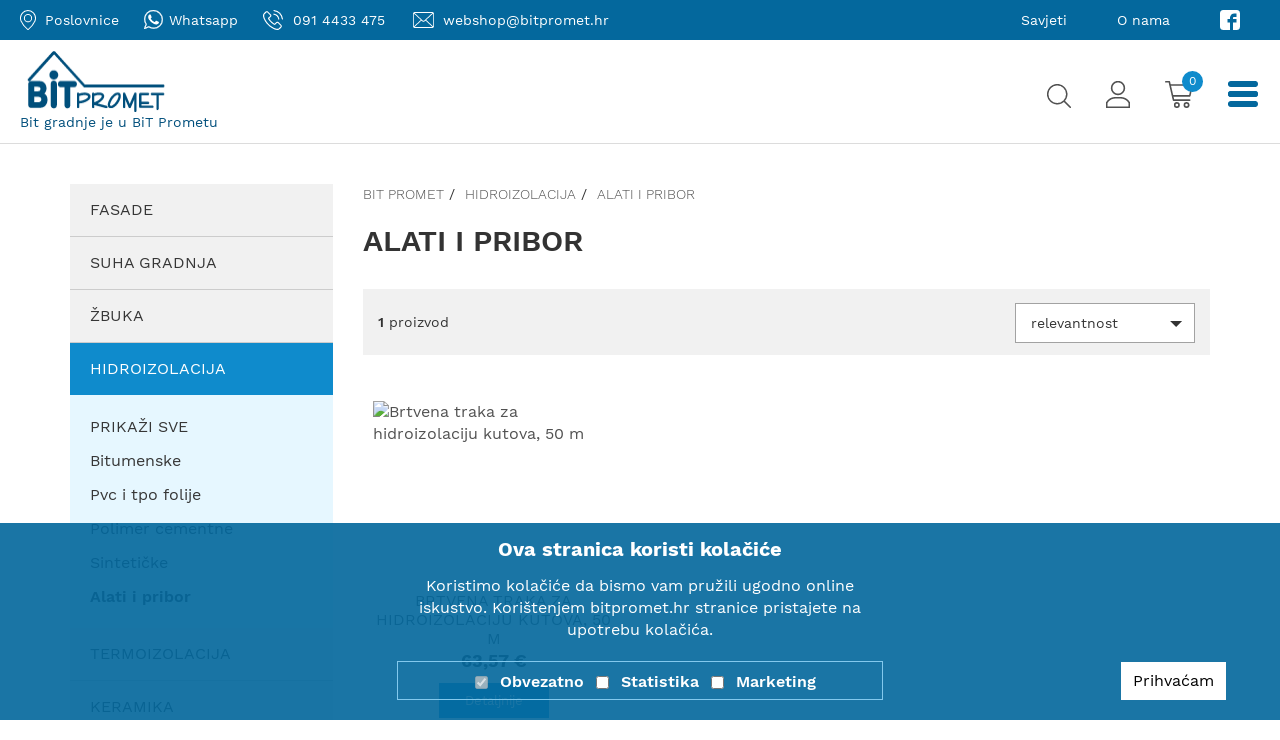

--- FILE ---
content_type: text/html; charset=utf-8
request_url: https://www.bitpromet.hr/katalog/hidroizolacija/alati-i-pribor/?&at=Neto%20te%C5%BEina%7C%7C0%2C045200
body_size: 12540
content:



<!DOCTYPE html>
<!--[if IEMobile 7 ]> <html dir="ltr" lang="en-US"class="no-js iem7"> <![endif]-->
<!--[if lt IE 7 ]> <html dir="ltr" lang="en-US" class="no-js ie6 oldie"> <![endif]-->
<!--[if IE 7 ]>    <html dir="ltr" lang="en-US" class="no-js ie7 oldie"> <![endif]-->
<!--[if IE 8 ]>    <html dir="ltr" lang="en-US" class="no-js ie8 oldie"> <![endif]-->
<!--[if (gte IE 9)|(gt IEMobile 7)|!(IEMobile)|!(IE)]><!-->
<html class="no-js" lang="hr">
<!--<![endif]-->
<head>
    <meta charset="utf-8" />
    <meta name="viewport" content="width=device-width, initial-scale=1, maximum-scale=1.0, user-scalable=yes">
        <title>Alati i pribor - Bit Promet</title>
    


    <meta http-equiv="X-UA-Compatible" content="IE=edge">
    <meta name="viewport" content="width=device-width, initial-scale=1">


        <META NAME="ROBOTS" CONTENT="NOINDEX, NOFOLLOW">

    <script src="https://browser.sentry-cdn.com/5.15.4/bundle.min.js" crossorigin="anonymous"></script>
    <link rel="apple-touch-icon" sizes="180x180" href="/img/favicon/apple-touch-icon.png">
    <link rel="icon" type="image/png" href="/img/favicon/favicon-32x32.png" sizes="32x32">
    <link rel="icon" type="image/png" href="/img/favicon/favicon-16x16.png" sizes="16x16">
    <link rel="shortcut icon" href="/img/favicon/favicon.ico?v=2">

        <meta property="og:image" content="https://www.bitpromet.hr/img/placeholder.jpg" />

    <meta property="og:type" content="website" />
    <meta property="og:title" content="bitpromet.hr" />
    <meta property="og:description" content="Bit Promet - trgovačko poduzeće specijalizirano za prodaju i distribuciju sustava i materijala za gradnju" />
    <meta property="og:url" content="https://www.bitpromet.hr/katalog/hidroizolacija/alati-i-pribor/?&at=Neto%20te%C5%BEina%7C%7C0%2C045200" />
    <meta property="og:locale" content="hr_HR" />

    <meta name="google-site-verification" content="AIzaSyBEmxBq2gc_PdD1kudHsv6wEuPgeVxPmZI" />



    <link href="/Content/css?v=e92T-wROY5nIeZjWD6dcD0rBNH8U8_tAVrmvz6IQCGI1" rel="stylesheet"/>

    <script src="/Content/js/top?v=uudqLZ57qP378k18IpqqWz_gzFt6s6Uq2WECxT-1tiI1"></script>

    <script src="/Content/js/bottom?v=t0ha41XzeLaHquSUai3dPAh9ui3lDWjSIm4NUECwz5E1"></script>




    <script>
        // Picture element HTML5 shiv
        var BASE = "/";
        document.createElement("picture");
    </script>




    
    <script>
        var dataLayer = window.dataLayer || [];
    </script>



        <!-- bit analitika -->
        <!-- Global site tag (gtag.js) - Google Analytics -->
        <script async src="https://www.googletagmanager.com/gtag/js?id=UA-190668300-1"></script>
        <script>
            window.dataLayer = window.dataLayer || [];
            function gtag() { dataLayer.push(arguments); }
            gtag('js', new Date());

            gtag('config', 'UA-190668300-1');
        </script>
        <!-- Google tag (gtag.js) -->
        <script async src="https://www.googletagmanager.com/gtag/js?id=AW-412371443"></script>
        <script>
            window.dataLayer = window.dataLayer || [];
            function gtag() { dataLayer.push(arguments); }
            gtag('js', new Date());

            gtag('config', 'AW-412371443');
        </script>
        <!-- Event snippet for Prikaži webshop conversion page -->
        <script>
            gtag('event', 'conversion', { 'send_to': 'AW-412371443/qDyjCIui-bQDEPOT0cQB' });
        </script>
    <script>
        Sentry.init({
            dsn: 'https://36b7c511313d4822bd94d5d1af0099ab@sentry.globaldizajn.hr/12',
            environment: 'production',
        });
    </script>
</head>

<body id="page_top">


    <div class="dark-overlay"></div>

    <header>
        

<div class="topbar">
    <div class="left-container">
        <a href="/Poslovnice" class="poslovnice"><span class="topbar-label">Poslovnice</span></a>
        <a href="https://wa.me/385914433475?text=Pozdrav%20Bit%20Promet!" class="whatsapp"><span class="topbar-label">Whatsapp</span></a>
        <a href="tel:+385914433475" class="tel"><span class="topbar-label">091 4433 475</span></a>
        <a href="mailto:webshop@bitpromet.hr" class="mail"><span class="desktop-label">webshop@bitpromet.hr</span><span class="mobile-label">Email</span></a>
    </div>
    <div class="right-container">
        <ul>
                 <li>
                     <a href="/web/savjeti/166/" >Savjeti</a>
                 </li>
                 <li>
                     <a href="/web/o-nama/51/" >O nama</a>
                 </li>
            <li class="fb-ico"><a href="https://www.facebook.com/bitpromet/"></a></li>

        </ul>
    </div>
</div>


        <nav class="main-nav">
            <div class="container-fluid">
                <a href="/" class="logo">
                    <picture>
                        <source media="(min-width: 480px)" srcset="/img/BiT-Promet-logo_2022.png">
                        <source media="(min-width: 1641px)" srcset="/img/BiT-Promet-logo_big_2022.png">
                        <img src="/img/BiT-Promet-logo_2022.png" alt="Bit promet d.o.o." class="img-responsive">
                    </picture>
                    <span class="slogan">Bit gradnje je u BiT Prometu</span>
                </a>
                <ul class="nav-list">
                    <li class="mobile-logo">
                        <a href="/">
                            <img src="/img/bitpromet-logo-white.svg" alt="Bit promet d.o.o.">
                        </a>
                    </li>
                    
    <li>
        <a href="javascript:void(0);" class="show-submenu ">Fasade</a>
            <ul class='submenu' style="display: none">
                <li><a href="/katalog/fasade/">PRIKAŽI SVE</a></li>
                        <li>
                            <a href='/katalog/fasade/zavrsni-slojevi/' ><span >Završni slojevi</span></a>
                        </li>
                        <li>
                            <a href='/katalog/fasade/priprema-podloge/' ><span >Priprema podloge</span></a>
                        </li>
                        <li>
                            <a href='/katalog/fasade/ljepila/' ><span >Ljepila</span></a>
                        </li>
                        <li>
                            <a href='/katalog/fasade/kamena-vuna/' ><span >Kamena vuna</span></a>
                        </li>
                        <li>
                            <a href='/katalog/fasade/stiropor-eps/' ><span >Stiropor eps</span></a>
                        </li>
                        <li>
                            <a href='/katalog/fasade/stirodur-xps/' ><span >Stirodur xps</span></a>
                        </li>
                        <li>
                            <a href='/katalog/fasade/fasadne-boje/' ><span >Fasadne boje</span></a>
                        </li>
                        <li>
                            <a href='/katalog/fasade/fasadni-sustavi/' ><span >Fasadni sustavi</span></a>
                        </li>
                        <li>
                            <a href='/katalog/fasade/alati-i-pribor/' ><span >Alati i pribor</span></a>
                        </li>
            </ul>
    </li>
    <li>
        <a href="javascript:void(0);" class="show-submenu ">Suha gradnja</a>
            <ul class='submenu' style="display: none">
                <li><a href="/katalog/suha-gradnja/">PRIKAŽI SVE</a></li>
                        <li>
                            <a href='/katalog/suha-gradnja/gips-kartonske-ploce/' ><span >Gips kartonske ploče</span></a>
                        </li>
                        <li>
                            <a href='/katalog/suha-gradnja/wedi-ploce/' ><span >Wedi ploče</span></a>
                        </li>
                        <li>
                            <a href='/katalog/suha-gradnja/profili-i-pribor-za-montazu/' ><span >Profili i pribor za montažu</span></a>
                        </li>
                        <li>
                            <a href='/katalog/suha-gradnja/spusteni-stropovi/' ><span >Spušteni stropovi</span></a>
                        </li>
                        <li>
                            <a href='/katalog/suha-gradnja/protupozarstvo/' ><span >Protupožarstvo</span></a>
                        </li>
                        <li>
                            <a href='/katalog/suha-gradnja/ljepila-i-glet-mase/' ><span >Ljepila i glet mase</span></a>
                        </li>
                        <li>
                            <a href='/katalog/suha-gradnja/kamena-vuna/' ><span >Kamena vuna</span></a>
                        </li>
                        <li>
                            <a href='/katalog/suha-gradnja/staklena-vuna/' ><span >Staklena vuna</span></a>
                        </li>
                        <li>
                            <a href='/katalog/suha-gradnja/folije/' ><span >Folije</span></a>
                        </li>
                        <li>
                            <a href='/katalog/suha-gradnja/kazete-i-vrata/' ><span >Kazete i vrata</span></a>
                        </li>
                        <li>
                            <a href='/katalog/suha-gradnja/revizijski-otvori-i-pribor/' ><span >Revizijski otvori i pribor</span></a>
                        </li>
                        <li>
                            <a href='/katalog/suha-gradnja/alati-i-pribor/' ><span >Alati i pribor</span></a>
                        </li>
            </ul>
    </li>
    <li>
        <a href="javascript:void(0);" class="show-submenu ">Žbuka</a>
            <ul class='submenu' style="display: none">
                <li><a href="/katalog/zbuka/">PRIKAŽI SVE</a></li>
                        <li>
                            <a href='/katalog/zbuka/pft-asortiman/' ><span >PFT asortiman</span></a>
                        </li>
                        <li>
                            <a href='/katalog/zbuka/gipsane-zbuke/' ><span >Gipsane žbuke</span></a>
                        </li>
                        <li>
                            <a href='/katalog/zbuka/cementne-zbuke/' ><span >Cementne žbuke</span></a>
                        </li>
                        <li>
                            <a href='/katalog/zbuka/termo-zbuke/' ><span >Termo žbuke</span></a>
                        </li>
                        <li>
                            <a href='/katalog/zbuka/reparaturni-mortovi/' ><span >Reparaturni mortovi</span></a>
                        </li>
                        <li>
                            <a href='/katalog/zbuka/priprema-podloge/' ><span >Priprema podloge</span></a>
                        </li>
                        <li>
                            <a href='/katalog/zbuka/alati-i-pribor/' ><span >Alati i pribor</span></a>
                        </li>
                        <li>
                            <a href='/katalog/zbuka/kazete-i-vrata/' ><span >Kazete i vrata</span></a>
                        </li>
            </ul>
    </li>
    <li>
        <a href="javascript:void(0);" class="show-submenu ">Hidroizolacija</a>
            <ul class='submenu' style="display: none">
                <li><a href="/katalog/hidroizolacija/">PRIKAŽI SVE</a></li>
                        <li>
                            <a href='/katalog/hidroizolacija/bitumenske/' ><span >Bitumenske</span></a>
                        </li>
                        <li>
                            <a href='/katalog/hidroizolacija/pvc-i-tpo-folije/' ><span >Pvc i tpo folije</span></a>
                        </li>
                        <li>
                            <a href='/katalog/hidroizolacija/polimer-cementne/' ><span >Polimer cementne</span></a>
                        </li>
                        <li>
                            <a href='/katalog/hidroizolacija/sinteticke/' ><span >Sintetičke</span></a>
                        </li>
                        <li>
                            <a href='/katalog/hidroizolacija/alati-i-pribor/' ><span >Alati i pribor</span></a>
                        </li>
            </ul>
    </li>
    <li>
        <a href="javascript:void(0);" class="show-submenu ">Termoizolacija</a>
            <ul class='submenu' style="display: none">
                <li><a href="/katalog/termoizolacija/">PRIKAŽI SVE</a></li>
                        <li>
                            <a href='/katalog/termoizolacija/kamena-vuna/' ><span >Kamena vuna</span></a>
                        </li>
                        <li>
                            <a href='/katalog/termoizolacija/stiropor-eps/' ><span >Stiropor eps</span></a>
                        </li>
                        <li>
                            <a href='/katalog/termoizolacija/stirodur-xps/' ><span >Stirodur xps</span></a>
                        </li>
                        <li>
                            <a href='/katalog/termoizolacija/staklena-vuna/' ><span >Staklena vuna</span></a>
                        </li>
                        <li>
                            <a href='/katalog/termoizolacija/folije-i-pribor/' ><span >Folije i pribor</span></a>
                        </li>
            </ul>
    </li>
    <li>
        <a href="javascript:void(0);" class="show-submenu ">Keramika</a>
            <ul class='submenu' style="display: none">
                <li><a href="/katalog/keramika/">PRIKAŽI SVE</a></li>
                        <li>
                            <a href='/katalog/keramika/ljepila/' ><span >Ljepila</span></a>
                        </li>
                        <li>
                            <a href='/katalog/keramika/priprema-podloge/' ><span >Priprema podloge</span></a>
                        </li>
                        <li>
                            <a href='/katalog/keramika/fug-mase-i-silikoni/' ><span >Fug mase i silikoni</span></a>
                        </li>
                        <li>
                            <a href='/katalog/keramika/alati-i-pribor/' ><span >Alati i pribor</span></a>
                        </li>
            </ul>
    </li>
    <li>
        <a href="javascript:void(0);" class="show-submenu ">Soboslikarstvo</a>
            <ul class='submenu' style="display: none">
                <li><a href="/katalog/soboslikarstvo/">PRIKAŽI SVE</a></li>
                        <li>
                            <a href='/katalog/soboslikarstvo/priprema-podloge/' ><span >Priprema podloge</span></a>
                        </li>
                        <li>
                            <a href='/katalog/soboslikarstvo/unutarnje-boje/' ><span >Unutarnje boje</span></a>
                        </li>
                        <li>
                            <a href='/katalog/soboslikarstvo/glet-mase/' ><span >Glet mase</span></a>
                        </li>
                        <li>
                            <a href='/katalog/soboslikarstvo/alati-i-pribor/' ><span >Alati i pribor</span></a>
                        </li>
            </ul>
    </li>
    <li>
        <a href="javascript:void(0);" class="show-submenu ">Glazure i podovi</a>
            <ul class='submenu' style="display: none">
                <li><a href="/katalog/glazure-i-podovi/">PRIKAŽI SVE</a></li>
                        <li>
                            <a href='/katalog/glazure-i-podovi/epoxy-podovi/' ><span >Epoxy podovi</span></a>
                        </li>
                        <li>
                            <a href='/katalog/glazure-i-podovi/kamena-vuna/' ><span >Kamena vuna</span></a>
                        </li>
                        <li>
                            <a href='/katalog/glazure-i-podovi/stiropor-eps/' ><span >Stiropor eps</span></a>
                        </li>
                        <li>
                            <a href='/katalog/glazure-i-podovi/gotove-glazure/' ><span >Gotove glazure</span></a>
                        </li>
                        <li>
                            <a href='/katalog/glazure-i-podovi/suhe-glazure/' ><span >Suhe glazure</span></a>
                        </li>
                        <li>
                            <a href='/katalog/glazure-i-podovi/mase-za-niveliranje/' ><span >Mase za niveliranje</span></a>
                        </li>
                        <li>
                            <a href='/katalog/glazure-i-podovi/stirodur-xps/' ><span >Stirodur xps</span></a>
                        </li>
                        <li>
                            <a href='/katalog/glazure-i-podovi/alati-i-pribor/' ><span >Alati i pribor</span></a>
                        </li>
            </ul>
    </li>
    <li>
        <a href="javascript:void(0);" class="show-submenu ">Strojevi i alati</a>
            <ul class='submenu' style="display: none">
                <li><a href="/katalog/strojevi-i-alati/">PRIKAŽI SVE</a></li>
                        <li>
                            <a href='/katalog/strojevi-i-alati/pft-strojevi/' ><span >PFT strojevi</span></a>
                        </li>
                        <li>
                            <a href='/katalog/strojevi-i-alati/pft-rezervni-dijelovi/' ><span >PFT rezervni dijelovi</span></a>
                        </li>
                        <li>
                            <a href='/katalog/strojevi-i-alati/strojevi-alati-i-pribor/' ><span >Strojevi, alati i pribor</span></a>
                        </li>
            </ul>
    </li>
    <li>
        <a href="javascript:void(0);" class="show-submenu ">Ostalo</a>
            <ul class='submenu' style="display: none">
                <li><a href="/katalog/ostalo/">PRIKAŽI SVE</a></li>
                        <li>
                            <a href='/katalog/ostalo/krovni-prozori/' ><span >Krovni prozori</span></a>
                        </li>
                        <li>
                            <a href='/katalog/ostalo/osb-ploce/' ><span >OSB ploče</span></a>
                        </li>
                        <li>
                            <a href='/katalog/ostalo/geotekstil/' ><span >Geotekstil</span></a>
                        </li>
                        <li>
                            <a href='/katalog/ostalo/cepasta-folija/' ><span >Čepasta folija</span></a>
                        </li>
                        <li>
                            <a href='/katalog/ostalo/cement-vapno/' ><span >Cement/vapno</span></a>
                        </li>
                        <li>
                            <a href='/katalog/ostalo/htz-oprema/' ><span >Htz oprema</span></a>
                        </li>
                        <li>
                            <a href='/katalog/ostalo/porobeton-ytong/' ><span >Porobeton/ytong</span></a>
                        </li>
                        <li>
                            <a href='/katalog/ostalo/ostali-proizvodi/' ><span >Ostali proizvodi</span></a>
                        </li>
                        <li>
                            <a href='/katalog/ostalo/rasprodaja/' ><span class='red-link'>RASPRODAJA</span></a>
                        </li>
            </ul>
    </li>

                    <li class="search"><a href="javascript:void(0);"></a></li>
                        <li class="user"><a href="/KosaricaPrijava?ischeckout=False"></a></li>

                    <li class="cart">
                        <a href="#">
                            <span id="basketcnt" class="num-cart">0</span>
                        </a>
                    </li>
                </ul>
                <ul class="mobile-nav">
                    <li class="search"><a href="#"></a></li>
                        <li class="user"><a href="/KosaricaPrijava"></a></li>
                    <li class="cart">
                        <a href="#">
                            <span id="basketcnt" class="num-cart">0</span>
                        </a>
                    </li>
                    <li>
                        <div class="mobile-nav-wrapper">
                            <span></span>
                            <span></span>
                            <span></span>
                            <span></span>
                        </div>
                    </li>
                </ul>
            </div>
        </nav>
    </header>



    <div class="close-search"></div>
    <div class="search-wrapper" id="vue-search">
        <div class="wrapper">
            <form action="/katalog" method="GET" id="pretraga">
                <div class="search-input">
                    <input type="text" @keyup="getBasketInfo($event)" name="query" id="query" class="input" placeholder="Upišite traženi pojam" autocomplete="off">
                    <button type="button" @click="submit" class="search-btn">Traži</button>

                    <div class="search-resultz" v-if="showFlyout" data-columns="2" style="display:none">
                        <div class="column size-1of2">
                            <ul>
                                <li>Kategorije</li>
                                <li v-for="group in groups">
                                    <a :href="getGroupPath(group)">{{group.Name}}</a>
                                </li>
                            </ul>
                        </div>
                        <div class="column size-1of2">
                            <ul>
                                <li>Proizvodi</li>
                                <li v-for="product in listOfSearchedProducts">
                                    <a :href="product.GenerateUrl">{{product.Name}}</a>
                                </li>

                            </ul>
                        </div>

                        <div class="button-results"><input type="button" @click="submit" class="blue-btn" :value="'Prikaži sve rezultate'"></div>
                    </div>
                </div>
            </form>
        </div>
    </div>



    





<section class="katalog">
    <div id="category-container" class="container">
        <div class="row">
            <div class="sidebar">
                <div class="col-lg-3 col-md-3 col-sm-9 col-xs-12">
                    <div class="menu-left">
                        <ul>

                                        <li>
                                            <a href="/katalog/fasade/">
                                                Fasade
                                            </a>
                                        </li>
                                        <li>
                                            <a href="/katalog/suha-gradnja/">
                                                Suha gradnja
                                            </a>
                                        </li>
                                        <li>
                                            <a href="/katalog/zbuka/">
                                                Žbuka
                                            </a>
                                        </li>
                                    <li class="opened">
                                        <a href="/katalog/hidroizolacija/">
                                            Hidroizolacija
                                        </a>
                                        <ul class="submenu-left">
                                                <li>
                                                    <a href="/katalog/hidroizolacija/">
                                                        PRIKAŽI SVE
                                                    </a>
                                                </li>
                                                                                                <li>
                                                        <a href="/katalog/hidroizolacija/bitumenske/">
                                                            <span >Bitumenske</span>
                                                        </a>
                                                    </li>
                                                    <li>
                                                        <a href="/katalog/hidroizolacija/pvc-i-tpo-folije/">
                                                            <span >Pvc i tpo folije</span>
                                                        </a>
                                                    </li>
                                                    <li>
                                                        <a href="/katalog/hidroizolacija/polimer-cementne/">
                                                            <span >Polimer cementne</span>
                                                        </a>
                                                    </li>
                                                    <li>
                                                        <a href="/katalog/hidroizolacija/sinteticke/">
                                                            <span >Sintetičke</span>
                                                        </a>
                                                    </li>
                                                    <li class="active">
                                                        <a class="active" href="/katalog/hidroizolacija/alati-i-pribor/">
                                                            <span >Alati i pribor</span>
                                                        </a>
                                                    </li>
                                        </ul>
                                    </li>
                                        <li>
                                            <a href="/katalog/termoizolacija/">
                                                Termoizolacija
                                            </a>
                                        </li>
                                        <li>
                                            <a href="/katalog/keramika/">
                                                Keramika
                                            </a>
                                        </li>
                                        <li>
                                            <a href="/katalog/soboslikarstvo/">
                                                Soboslikarstvo
                                            </a>
                                        </li>
                                        <li>
                                            <a href="/katalog/glazure-i-podovi/">
                                                Glazure i podovi
                                            </a>
                                        </li>
                                        <li>
                                            <a href="/katalog/strojevi-i-alati/">
                                                Strojevi i alati
                                            </a>
                                        </li>
                                        <li>
                                            <a href="/katalog/ostalo/">
                                                Ostalo
                                            </a>
                                        </li>
                        </ul>
                    </div>
                </div>
            </div>
            <div class="col-lg-9 col-md-12 col-sm-12 col-xs-12">
                <div class="breadcrumbs" xmlns:v="http://rdf.data-vocabulary.org/#">
                    <ul id="bread" itemprop="breadcrumb">
                        <li typeof="v:Breadcrumb">
                            <a property="v:title" rel="v:url" href="/">Bit promet</a>
                        </li>
                            <li typeof="v:Breadcrumb">
                                <a property="v:title" rel="v:url" href="/katalog/hidroizolacija/">Hidroizolacija</a>
                            </li>
                            <li typeof="v:Breadcrumb">
                                <a property="v:title" rel="v:url" href="/katalog/hidroizolacija/alati-i-pribor/">Alati i pribor</a>
                            </li>
                    </ul>
                </div>
                    <h1> ALATI I PRIBOR</h1>

                <div class="category-desc-desktop">
                    <div class="category-desc">
                        
                    </div>
                </div>
                



                <div class="katalog-heading">
                    <div class="katalog-qty">
                        <strong>1</strong> proizvod
                    </div>

                    <div class="sort-results">
                        <select id="sort_select" v-model="sort" @change="refreshUrl" class="selectpicker">
                            <option value="4">abeceda</option>
                            <option value="2">cijena (manja-veća)</option>
                            <option value="3">cijena (veća-manja)</option>
                            <option value="1">relevantnost</option>
                        </select>
                    </div>
                </div>
                <div class="row">

                        <div class="col-lg-4 col-md-4 col-sm-4 col-xs-6 slide_img_hol">
                            <a href="/brtvena-traka-za-hidroizolaciju-kutova-50-m/prid/9475" class="item-wrapper product-grid-item in-cart" :data-item="9475">
                                <div class="katalog-img-wrapper">
                                    <img src="https://data.bitpromet.hr/bitftp1//_SHOP/files/products/traka za hidroizolaciju, bit promet20240610T10_34_51Z.png" alt="Brtvena traka za hidroizolaciju kutova, 50 m" class="img-responsive">

                                </div>
                                <div class="item-name-price">
                                    <div class="item-name">Brtvena traka za hidroizolaciju kutova, 50 m</div>
                                        <div class="item-price">63,57 € </div>


                                    <div href="javascript:;" class="add-basket">Detaljnije</div>
                                </div>
                            </a>
                        </div>
                </div><!-- end row -->

                <div class="row">
                    <div class="col-lg-12 col-md-12 col-sm-12 col-xs-12">
                    </div>
                </div>

            </div>
        </div>
    </div>
</section>



    

<footer class="pad-80">
    <div class="container">
        <div class="row">
                    <div class="col-lg-4 col-md-4 col-sm-4 col-xs-4">
                        <div class="footer-title">BIT PROMET D.O.O.</div>
                        <ul>
	<li>Velika cesta 39, 10020 Novi Zagreb</li>
	<li>OIB: 15161231864</li>
	<li>Mob: <a href="tel:+385914433475">091/4433 475</a></li>
	<li>E-mail: <a href="mailto:info@bitpromet.hr">info@bitpromet.hr</a></li>
</ul>

                    </div>
                    <div class="col-lg-4 col-md-4 col-sm-4 col-xs-4">
                        <div class="footer-title">Korisni linkovi</div>
                        <ul>
                                <li>
                                    <a href="/web/opci-uvjeti-poslovanja/54/">Opći uvjeti poslovanja</a>
                                </li>
                                <li>
                                    <a href="/web/izjava-o-privatnosti/53/">Izjava o privatnosti</a>
                                </li>
                                <li>
                                    <a href="/web/kako-naruciti/55/">Kako naručiti?</a>
                                </li>
                                <li>
                                    <a href="/web/placanje-i-dostava/256/">Plaćanje i dostava</a>
                                </li>
                                <li>
                                    <a href="/web/impressum/58/">Impressum</a>
                                </li>
                                <li>
                                    <a href="/web/karijera-pridruzite-se-bit-timu/347/">Karijera - Pridružite se BIT timu</a>
                                </li>
                                <li>
                                    <a href="https://www.bitpromet.hr/UserDocsImages/listalice/2026/01/index.html">E-katalog</a>
                                </li>
                        </ul>
                    </div>
            <div class="col-lg-4 col-md-4 col-sm-4 col-xs-4 foo-logos">
               
                    <a href="/web/platinasta-izvsnost/56/"><img src="/img/Tplatinasta-izvrsnost-bitpromet-2024.png" alt="Nositelj AAA certifikat platinaste izvrsnosti" class="cert" /></a>
                    <a href="/UserDocsImages/dokumenti/Bitpromet-Eticki-kodeks-Euro.pdf" target="_blank"><img src="/img/etickiKodeks.svg" alt="Etički kodeks" class="ekodeks" /></a>
              
              
            </div>
            <div class="col-xs-12">
                <div class="info">
                    Navedene cijene vrijede isključivo za kupnju proizvoda putem webshopa i mogu se razlikovati od cijena u trgovini.
                </div>
            </div>
        </div>
    </div>
</footer>

    <div class="copyright">
        <div class="container">
            <div class="row">
                <div class="col-lg-12 col-md-12 col-sm-12 col-xs-12 footer_wrap">
                    <div class="copy">
                        &copy; 2000-2026 BIT PROMET d.o.o.
                    </div>
                    <div class="logo_gd">
                        <a href="https://www.globaldizajn.hr/" target="_blank">
                            <img src="/img/logo_gd_white.svg" />
                        </a>
                    </div>
                    <ul class="kartice">
                        <li><a href="https://www.mastercard.com" target="_blank" class="mastercard-wrapper"></a></li>
                        <li><a href="https://www.mastercard.hr/hr-hr/consumers/find-card-products/debit-cards/maestro-debit.html" target="_blank" class="maestro-wrapper"></a></li>
                        <li><a href="https://www.visaeurope.com" target="_blank" class="visa-wrapper"></a></li>
                    </ul>
                </div>
            </div>
        </div>
    </div>

    <a href="#0" class="top">Vrh</a>

    <div class="sign-in-up-wrapper" id="posalji-upit">
        <div class="sign-in-up">
            <a href="javascript: void(0);" class="sign-in-up-close"><span class="icon-close">+</span></a>
            <div class="sign-in-up-inner">
                <span class="logo"><img src="/img/bitpromet-logo.svg" alt="Bitpromet" class="img-responsive" /></span>
                <div class="title">Molimo Vas upišite Vašu e-mail adresu na koju želite zaprimiti odgovor.</div>
                <div class="form-wrapper bitpromet-form-wrapper">
                    <form name="ime-racun" method="post" action="/PosaljiUpitZaProizvod" id="questionformProd">

                        <div class="form-group"><label for="pitajte_mail">E-mail adresa</label><input name="email" type="email" id="pitajte_mail" class="form-control" required /></div>


                        <div class="form-group"><label for="name">Ime i prezime</label><input name="name" type="text" id="name" class="form-control" required /></div>
                        <div class="form-group"><label for="tel">Telefon</label><input name="tel" type="text" id="tel" class="form-control" required /></div>
                        <div class="form-group"><label for="napomena">Napomena</label><input name="napomena" type="text" id="napomena" class="form-control" required /></div>
                        <input name="proizvodID" type="hidden" id="proizvodId" required />
                        <input name="QuantityProdId" type="hidden" id="QuantityProdId" required />

                        <div class="form-button">
                            <button type="submit" class="blue-btn btn_upitLj">Pošaljite upit</button>
                        </div>
                    </form>
                </div>
            </div>
        </div>
    </div>

    <div class="sign-in-up-wrapper hidden" id="proizvod_poruka">
        <div class="sign-in-up">
            <a href="" class="sign-in-up-close"><span class="icon-close"></span></a>
            <div class="sign-in-up-inner">
                <span class="logo"><img src="/img/bitpromet-logo.svg" alt="Bitpromet" class="img-responsive" /></span>
                <div class="title">Vaš upit je poslan</div>
            </div>
        </div>
    </div>

    <div class="cart-sidebar">
        <div class="cart-sidebar-head">
            <ul>
                <li class="icon-cart">Vaša košarica</li>
                <li class="close-cart-sidebar"><a href=""></a></li>
            </ul>
        </div>

<div class="cart-sidebar-content" id="appbasket-cont">

    <div v-for="item in basket" class="cart-sidebar-item" :data-id="item.Id">
        <div class="item-pic">
            <a v-bind:href="item.GenerateUrl"><img v-if="item.Files.length > 0" :src="item.MainImageUrl" :alt="item.Name" class="img-responsive"></a>
            <a v-bind:href="item.GenerateUrl"><img v-if="item.Files.length == 0" :src=" BASE + 'UserDocsImages/products/' + item.Code + '.jpg?preset=basket-less-small'" :alt="item.Name" class="img-responsive"></a>
        </div>

        <div class="item-info">
            <a class="item-name" v-bind:href="item.GenerateUrl">{{item.ManufacturerName}}  {{filterAttributeByName(item,'Serija')}}  {{filterAttributeByName(item,'Linija')}}</a>
            {{item.Name}}<br>
            <span class="kol">Kol: <b>{{item.Quantity}}</b></span>
        </div>
        <div class="item-price">{{item.FinalPriceToPay_print}}</div>

        <div class="item-delete"><a href="javascript:;" @click="removeFromBasket(item)"></a></div>
    </div>

    <div class="cart-sidebar-item hideUntilMoreThanOne" style="display:none;">
        <div class="item-pic">
            Cijena:
        </div>
        <div class="item-info">&nbsp;</div>
        <div class="item-price totalPriceHolder">{{totalPrice}}</div> 
        <div class="item-action" style="visibility:hidden;"><a href="javascript:;"><span class="icon-close"></span></a></div>
    </div>

</div>

<script>
    var proizvodGTMRemove;
    var alertJSON;

    var $basketItemName;
    var grupa = '';

    var appmini = new Vue({
        el: '#appbasket-cont',
        data: {
            totalPrice: "",
            totalNum: 0,
            lastBought: {},
            basket: [],
            BASE: "/",
            paymentmethod: 1
        },
        methods: {
            getBasketInfo: function () {
                /*
                $.get(BASE + "api/shopapi/getBasketInfo?full=true", function (data) {

                    appmini.totalPrice = data.totalPrice;
                    appmini.lastBought = data.lastBought;
                    appmini.totalNum = data.totalNum;
                    appmini.basket = data.basket;
                    $("#basketcnt").html(appmini.totalNum);

                });
                */

                $.ajax({
                    type: "get",
                    url: "/" + "api/shopapi/getBasketInfo?full=true",
                    contentType: "application/json; charset=utf-8",
                    datatype: "json",
                    cache: false,
                    success: function (data) {
                        appmini.totalPrice = data.totalPrice;
                        appmini.lastBought = data.lastBought;
                        appmini.totalNum = data.totalNum;
                        appmini.basket = data.basket;

                        $("#basketcnt").html(appmini.totalNum);
                    }
                });


            },
            removeFromBasket: function (item) {
                //console.log("item.Id " + item.Id);
                $.ajax({
                    type: "post",
                    url: BASE + "api/shopapi/removeItemFromBasketById?full=true&id=" + item.Id,
                    contentType: "application/json; charset=utf-8",
                    datatype: "json",
                    success: function (msg) {
                        $basketItemName = $('.item-info span').html();
                        //console.log(item);
                        var categoryArr = Enumerable.From(item.groups)
                            .Where(function (x) { return x.Name !== undefined })
                            .Select(function (x) { return x.Name})
                            .ToArray();

                        //console.log(categoryArr);

                        if (categoryArr.length > 0) {
                            categoryArr = categoryArr[categoryArr.length-1]
                        }
                        var cijena = "";
                        if (item.Mpc_print.indexOf(".") >= 0 && item.Mpc_print.indexOf(",") >= 0) {
                            cijena = item.Mpc_print.replace(".", "").replace(",", ".");
                        } else if (item.Size != 1) {
                            cijena = item.PricePerPackage_print.replace(",", ".");
                        } else {
                            cijena = item.Mpc_print.replace(",", ".");
                        }
                        proizvodGTMRemove = {
                            'event': 'removeFromCart',
                            'ecommerce': {
                                'remove': {
                                    'products': [{
                                        'name': $basketItemName.trim(),
                                        'id': item.Code,
                                        'price': cijena.replace("kn", "").replace(" ", ""),
                                        'category': categoryArr,
                                        'brand': item.ManufacturerName,
                                        'quantity': item.Quantity
                                    }]
                                }
                            }
                        }
                        dataLayer.push(proizvodGTMRemove);
                        //alertJSON = JSON.stringify(proizvodGTMRemove);
                        //alert(alertJSON);

                        if (typeof (app) !== 'undefined') {
                            app.totalPrice = msg.totalPrice;
                            app.lastBought = msg.lastBought;
                            app.totalNum = msg.totalNum;
                            app.basket = msg.basket;

                        }

                        appmini.totalPrice = msg.totalPrice;
                        appmini.lastBought = msg.lastBought;
                        appmini.totalNum = msg.totalNum;
                        appmini.basket = msg.basket;
                        $("#basketcnt.num-cart").text(appmini.totalNum);
                    }
                });
            },
            filterAttributeByName: function (item, name) {
                var result = "";
                if (item.Attributes.length == 0) {
                    return "";
                }

                item.Attributes.map(function (obj) {
                    if (obj.Name == name) {
                        result = obj.AttributeValue.Value
                    }
                });

                return result;
            },
            getMainImage: function (item, name) {
                var result = "";

                item.Files.map(function (obj) {

                    if (obj.FileType.Name == name) {
                        result = obj.generatedImageUrl;
                    }
                });

                if (result == "") {
                    result = item.Files[0].generatedImageUrl;
                }

                return result;
            },
            unitMeasure: function (item) {
                if (item.UnitMeasure) {
                    return "/" + item.UnitMeasure.toLowerCase();
                } else {
                    return "";
                }
            }
        },
        created: function () {
            this.getBasketInfo();
        },
        updated: function () {

            var basketRemainingIds = [];

            $(".cart-sidebar-item").each(function (e) {
                var dataId = parseInt($(this).attr("data-id"), 10);

                if (dataId === null || dataId === undefined || dataId <= 0)
                    return;

                basketRemainingIds.push(dataId);
            });


            if ($("input[name='id']").length > 0) {
                //proizvod

                if (basketRemainingIds.indexOf(parseInt($("input[name='id']").val(), 10)) <= -1) {
                    $(".in-basket > .basketcnt").text("")
                    $(".in-basket > .basketcnt").parent().addClass("hideUntilItemAddedToCart");
                }

            } else {

                //lista proizvoda
                $(".product-grid-item").each(function (e) {

                    var $self = $(this);
                    var selfIdValue = parseInt($self.attr("data-item"), 10);

                    if (basketRemainingIds.indexOf(selfIdValue) > -1)
                        return;

                    $self.find(".show-cart").remove();

                });

            }


        }
    });
</script>

        <div class="cart-sidebar-foot">
            <a href="/Kosarica?isCheckout=True" class="btn btn-action">Pregled košarice</a>
            <a href="" class="btn btn-light-grey continue-shopping">Nastavite kupovati</a>
        </div>
    </div>





    <script>

        var app = new Vue({
            el: '#category-container',
            data:{
  "cijenamin": 60,
  "cijenamax": 70,
  "cijenaminAvailable": 60,
  "cijenamaxAvailable": 70,
  "sort": 1,
  "currentPage": 1,
  "totalPage": 1,
  "selectedFilterObjects": [
    "Neto težina||0,045200"
  ],
  "baseUrl": "/katalog/hidroizolacija/alati-i-pribor/",
  "query": null
},
            methods: {
                redoUrl: function () {
                    var me = this;
                    me.currentUrl = me.baseUrl;

                    me.selectedFilterObjects.map(function (item) {
                        me.currentUrl += "&at=" + item;
                    });
                    if (me.currentPage > me.totalPage) {
                        me.currentUrl += "&page=" + me.totalPage;
                    } else if (me.currentPage > 1) {
                        me.currentUrl += "&page=" + me.currentPage;
                    }
                    if (me.cijenamin > 0 && me.cijenamin != me.cijenaminAvailable) {
                        me.currentUrl += "&cijenamin=" + me.cijenamin;
                    }
                    if (me.cijenamax > 0 && me.cijenamax != me.cijenamaxAvailable) {
                        me.currentUrl += "&cijenamax=" + me.cijenamax;
                    }
                    if (me.sort > 1) {
                        me.currentUrl += "&sort=" + me.sort;
                    }
                    if (me.query) {
                        me.currentUrl += "&query=" + me.query;
                    }
                    me.currentUrl = me.currentUrl.replace("&", "?");
                    return me.currentUrl;
                },
                refreshUrl: function () {
                    app.redoUrl();
                    window.location = app.currentUrl;
                },
                productClick: function (productObj, grupa, index) {
                    dataLayer.push({
                        'event': 'productClick', 'ecommerce': {
                            'click': {
                                'actionField': { 'list': 'Kategorija ' + grupa.Name }, 'products': [{
                                    'name': productObj.ManufacturerName + ' ' + productObj.Name,
                                    'id': productObj.Code,
                                    'price': productObj.Mpc,
                                    'category': grupa.Name,
                                    'brand': productObj.ManufacturerName,
                                    'position': index + 1
                                }]
                            }
                        }
                    });

                }
            },
            watch: {
                sort: function () {
                    this.refreshUrl();
                },
                currentPage: function () {
                    this.refreshUrl();
                }
            },
        })

        $(document).on("price-change", function () {
            app.cijenamin = parseInt($("#cijenamin").val());
            app.cijenamax = parseInt($("#cijenamax").val());
            app.refreshUrl();
        });

        // PRICE RANGE
        //var keypressSlider = document.getElementById('price_range');
        var input0 = document.getElementById('value_min');
        var input1 = document.getElementById('value_max');
        var inputResultMin = document.getElementById('cijenamin');
        var inputResultMax = document.getElementById('cijenamax');
        var inputs = [input0, input1];
        var inputsResult = [inputResultMin, inputResultMax];

        var moneyFormat = wNumb({
            mark: ',',
            thousand: '.',
            decimals: 0,
            suffix: ' kn',
        });


        

        var timer, delay = 500;
        var _this = $(this);

        //keypressSlider.noUiSlider.on('update', function (values, handle) {
        //    inputs[handle].value = values[handle];
        //    inputsResult[handle].value = values[handle].split(" ")[0].split(",")[0].replace(".", "");
        //});

        //keypressSlider.noUiSlider.on('change', function (values, handle) {
        //    app.changePrice = false;
        //    app.updatePrice = false;
        //    clearTimeout(timer);
        //    timer = setTimeout(function () {
        //        $(document).trigger("price-change");
        //    }, delay);

        //});

        //function setSliderHandle(i, value) {
        //    var r = [null, null];
        //    r[i] = value;
        //    keypressSlider.noUiSlider.set(r);
        //}

        $("#sort_select").change(function (e) {
            app.sort = e.target.value;
        });
    </script>



        <script>
            var timer, delay = 250;

            var searchApp = new Vue({
                el: '#vue-search',
                data: {
                    listOfSearchedProducts: [],
                    brands: [],
                    groups: [],
                    BASE: "/",
                    showFlyout: false,
                    numberOfHits: 0,
                    query:''
                },
                methods: {
                    getBasketInfo: function (e) {
                        var myself = this;
                        if (e.target.value) {
                            myself.showFlyout = true;
                            $(".search-resultz").show();
                        }
                        else {
                            myself.showFlyout = false;
                            $(".search-resultz").hide();
                        }
                        clearTimeout(timer);
                        timer = setTimeout(function () {
                            myself.query = e.target.value;
                            $.get(BASE + "api/shopapi/getSearchSuggestion?search=" + e.target.value, function (data) {

                                myself.listOfSearchedProducts = data.Result.Products.slice(0, 5);
                                myself.brands = data.Result.AllBrands.items.slice(0, 5);
                                myself.groups = data.Result.AllGroups.items.slice(0, 5);
                                myself.numberOfHits = data.Result.NumberOfHits;
                            });
                        }, delay);
                    },
                    getGroupPath: function (group) {
                        var p = group.fullUrl;
                        return p;
                    },
                    hideFlyout: function () {
                        this.showFlyout = false;
                    },
                    submit: function () {
                        $('#pretraga').submit();
                    },
                    filterAttributeByName: function (item, name) {
                        var result = "";
                        if (item.Attributes.length == 0) {
                            return "";
                        }

                        item.Attributes.map(function (obj) {
                            if (obj.Name == name) {
                                result = obj.AttributeValue.Value
                            }
                        });

                        return result;
                    },
                }

            });

            $("body").click(function (e) {
                if ($(e.target).parents(".search-resultz").length == 0) {
                    searchApp.showFlyout = false;
                }
            });

            $.ajaxSetup({ cache: false });

        </script>
    <script>
        (function (d, s, id) {
            var js, fjs = d.getElementsByTagName(s)[0];
            if (d.getElementById(id)) return;
            js = d.createElement(s); js.id = id;
            js.src = "//connect.facebook.net/en_US/sdk.js#xfbml=1&version=v2.4";
            fjs.parentNode.insertBefore(js, fjs);
        }(document, 'script', 'facebook-jssdk'));
    </script>

    <img height="1" width="1" style="display:none" src="https://cdn.midas-network.com/MidasPixel/IndexAsync/06748ae7-d05c-4661-a227-8f792ef119d5" />

</body>
</html>

--- FILE ---
content_type: text/css; charset=utf-8
request_url: https://www.bitpromet.hr/Content/css?v=e92T-wROY5nIeZjWD6dcD0rBNH8U8_tAVrmvz6IQCGI1
body_size: 50221
content:
.gdc-container{position:fixed;min-height:100px;width:100%;bottom:0;background-color:rgba(4,104,157,.91);padding:12px;z-index:9999;text-align:center;color:#fff}.gdc-title{font-size:20px;font-weight:700}.gdc-description{padding:12px}.gdc-content{max-width:40%;margin:auto}.gdc-button{color:#000;background-color:#fff;padding:8px 12px;margin:4px;text-align:center;position:absolute;right:50px;bottom:16px;cursor:pointer}.gdc-button:hover,.gdc-button:focus,.gdc-button:active{background:#004b71;color:#fff}.gdc-options{margin:8px;border:solid 1px #83c9ed;text-align:center}.gds-checkbox{margin:12px!important;position:relative;top:2px}.gds-checkbox-label{display:inline-block}@media screen and (max-width:1199px){.gdc-content{max-width:70%}}@media screen and (max-width:991px){.gdc-content{max-width:100%}.gdc-button{position:relative;right:auto;bottom:auto;width:200px;margin:20px auto 0 auto}}@media screen and (max-width:479px){.gdc-container{font-size:14px}.gdc-options{margin:8px 0}.gdc-description{padding:0}.gdc-button{margin:10px auto 0 auto}}@media screen and (max-width:375px){.gdc-title{font-size:18px}.gds-checkbox{margin:10px 3px 12px 10px!important}}
/*!
 * Generated using the Bootstrap Customizer (https://getbootstrap.com/docs/3.4/customize/)
 */
/*!
 * Bootstrap v3.4.0 (https://getbootstrap.com/)
 * Copyright 2011-2018 Twitter, Inc.
 * Licensed under MIT (https://github.com/twbs/bootstrap/blob/master/LICENSE)
 */
/*! normalize.css v3.0.3 | MIT License | github.com/necolas/normalize.css */
html{font-family:sans-serif;-ms-text-size-adjust:100%;-webkit-text-size-adjust:100%}body{margin:0}article,aside,details,figcaption,figure,footer,header,hgroup,main,menu,nav,section,summary{display:block}audio,canvas,progress,video{display:inline-block;vertical-align:baseline}audio:not([controls]){display:none;height:0}[hidden],template{display:none}a{background-color:transparent}a:active,a:hover{outline:0}abbr[title]{border-bottom:0;text-decoration:underline;text-decoration:underline dotted}b,strong{font-weight:bold}dfn{font-style:italic}h1{font-size:2em;margin:.67em 0}mark{background:#ff0;color:#000}small{font-size:80%}sub,sup{font-size:75%;line-height:0;position:relative;vertical-align:baseline}sup{top:-.5em}sub{bottom:-.25em}img{border:0}svg:not(:root){overflow:hidden}figure{margin:1em 40px}hr{-webkit-box-sizing:content-box;-moz-box-sizing:content-box;box-sizing:content-box;height:0}pre{overflow:auto}code,kbd,pre,samp{font-family:monospace,monospace;font-size:1em}button,input,optgroup,select,textarea{color:inherit;font:inherit;margin:0}button{overflow:visible}button,select{text-transform:none}button,html input[type="button"],input[type="reset"],input[type="submit"]{-webkit-appearance:button;cursor:pointer}button[disabled],html input[disabled]{cursor:default}button::-moz-focus-inner,input::-moz-focus-inner{border:0;padding:0}input{line-height:normal}input[type="checkbox"],input[type="radio"]{-webkit-box-sizing:border-box;-moz-box-sizing:border-box;box-sizing:border-box;padding:0}input[type="number"]::-webkit-inner-spin-button,input[type="number"]::-webkit-outer-spin-button{height:auto}input[type="search"]{-webkit-appearance:textfield;-webkit-box-sizing:content-box;-moz-box-sizing:content-box;box-sizing:content-box}input[type="search"]::-webkit-search-cancel-button,input[type="search"]::-webkit-search-decoration{-webkit-appearance:none}fieldset{border:1px solid #c0c0c0;margin:0 2px;padding:.35em .625em .75em}legend{border:0;padding:0}textarea{overflow:auto}optgroup{font-weight:bold}table{border-collapse:collapse;border-spacing:0}td,th{padding:0}
/*! Source: https://github.com/h5bp/html5-boilerplate/blob/master/src/css/main.css */
@media print{*,*:before,*:after{color:#000!important;text-shadow:none!important;background:transparent!important;-webkit-box-shadow:none!important;box-shadow:none!important}a,a:visited{text-decoration:underline}a[href]:after{content:" (" attr(href) ")"}abbr[title]:after{content:" (" attr(title) ")"}a[href^="#"]:after,a[href^="javascript:"]:after{content:""}pre,blockquote{border:1px solid #999;page-break-inside:avoid}thead{display:table-header-group}tr,img{page-break-inside:avoid}img{max-width:100%!important}p,h2,h3{orphans:3;widows:3}h2,h3{page-break-after:avoid}.navbar{display:none}.btn>.caret,.dropup>.btn>.caret{border-top-color:#000!important}.label{border:1px solid #000}.table{border-collapse:collapse!important}.table td,.table th{background-color:#fff!important}.table-bordered th,.table-bordered td{border:1px solid #ddd!important}}*{-webkit-box-sizing:border-box;-moz-box-sizing:border-box;box-sizing:border-box}*:before,*:after{-webkit-box-sizing:border-box;-moz-box-sizing:border-box;box-sizing:border-box}html{font-size:10px;-webkit-tap-highlight-color:rgba(0,0,0,0)}body{font-family:"Helvetica Neue",Helvetica,Arial,sans-serif;font-size:14px;line-height:1.42857143;color:#333;background-color:#fff}input,button,select,textarea{font-family:inherit;font-size:inherit;line-height:inherit}a{color:#337ab7;text-decoration:none}a:hover,a:focus{color:#23527c;text-decoration:underline}a:focus{outline:5px auto -webkit-focus-ring-color;outline-offset:-2px}figure{margin:0}img{vertical-align:middle}.img-responsive{display:block;max-width:100%;height:auto}.img-rounded{border-radius:6px}.img-thumbnail{padding:4px;line-height:1.42857143;background-color:#fff;border:1px solid #ddd;border-radius:4px;-webkit-transition:all .2s ease-in-out;-o-transition:all .2s ease-in-out;transition:all .2s ease-in-out;display:inline-block;max-width:100%;height:auto}.img-circle{border-radius:50%}hr{margin-top:20px;margin-bottom:20px;border:0;border-top:1px solid #eee}.sr-only{position:absolute;width:1px;height:1px;padding:0;margin:-1px;overflow:hidden;clip:rect(0,0,0,0);border:0}.sr-only-focusable:active,.sr-only-focusable:focus{position:static;width:auto;height:auto;margin:0;overflow:visible;clip:auto}[role="button"]{cursor:pointer}h1,h2,h3,h4,h5,h6,.h1,.h2,.h3,.h4,.h5,.h6{font-family:inherit;font-weight:500;line-height:1.1;color:inherit}h1 small,h2 small,h3 small,h4 small,h5 small,h6 small,.h1 small,.h2 small,.h3 small,.h4 small,.h5 small,.h6 small,h1 .small,h2 .small,h3 .small,h4 .small,h5 .small,h6 .small,.h1 .small,.h2 .small,.h3 .small,.h4 .small,.h5 .small,.h6 .small{font-weight:400;line-height:1;color:#777}h1,.h1,h2,.h2,h3,.h3{margin-top:20px;margin-bottom:10px}h1 small,.h1 small,h2 small,.h2 small,h3 small,.h3 small,h1 .small,.h1 .small,h2 .small,.h2 .small,h3 .small,.h3 .small{font-size:65%}h4,.h4,h5,.h5,h6,.h6{margin-top:10px;margin-bottom:10px}h4 small,.h4 small,h5 small,.h5 small,h6 small,.h6 small,h4 .small,.h4 .small,h5 .small,.h5 .small,h6 .small,.h6 .small{font-size:75%}h1,.h1{font-size:36px}h2,.h2{font-size:30px}h3,.h3{font-size:24px}h4,.h4{font-size:18px}h5,.h5{font-size:14px}h6,.h6{font-size:12px}p{margin:0 0 10px}.lead{margin-bottom:20px;font-size:16px;font-weight:300;line-height:1.4}@media(min-width:768px){.lead{font-size:21px}}small,.small{font-size:85%}mark,.mark{padding:.2em;background-color:#fcf8e3}.text-left{text-align:left}.text-right{text-align:right}.text-center{text-align:center}.text-justify{text-align:justify}.text-nowrap{white-space:nowrap}.text-lowercase{text-transform:lowercase}.text-uppercase{text-transform:uppercase}.text-capitalize{text-transform:capitalize}.text-muted{color:#777}.text-primary{color:#337ab7}a.text-primary:hover,a.text-primary:focus{color:#286090}.text-success{color:#3c763d}a.text-success:hover,a.text-success:focus{color:#2b542c}.text-info{color:#31708f}a.text-info:hover,a.text-info:focus{color:#245269}.text-warning{color:#8a6d3b}a.text-warning:hover,a.text-warning:focus{color:#66512c}.text-danger{color:#a94442}a.text-danger:hover,a.text-danger:focus{color:#843534}.bg-primary{color:#fff;background-color:#337ab7}a.bg-primary:hover,a.bg-primary:focus{background-color:#286090}.bg-success{background-color:#dff0d8}a.bg-success:hover,a.bg-success:focus{background-color:#c1e2b3}.bg-info{background-color:#d9edf7}a.bg-info:hover,a.bg-info:focus{background-color:#afd9ee}.bg-warning{background-color:#fcf8e3}a.bg-warning:hover,a.bg-warning:focus{background-color:#f7ecb5}.bg-danger{background-color:#f2dede}a.bg-danger:hover,a.bg-danger:focus{background-color:#e4b9b9}.page-header{padding-bottom:9px;margin:40px 0 20px;border-bottom:1px solid #eee}ul,ol{margin-top:0;margin-bottom:10px}ul ul,ol ul,ul ol,ol ol{margin-bottom:0}.list-unstyled{padding-left:0;list-style:none}.list-inline{padding-left:0;list-style:none;margin-left:-5px}.list-inline>li{display:inline-block;padding-right:5px;padding-left:5px}dl{margin-top:0;margin-bottom:20px}dt,dd{line-height:1.42857143}dt{font-weight:700}dd{margin-left:0}@media(min-width:768px){.dl-horizontal dt{float:left;width:160px;clear:left;text-align:right;overflow:hidden;text-overflow:ellipsis;white-space:nowrap}.dl-horizontal dd{margin-left:180px}}abbr[title],abbr[data-original-title]{cursor:help}.initialism{font-size:90%;text-transform:uppercase}blockquote{padding:10px 20px;margin:0 0 20px;font-size:17.5px;border-left:5px solid #eee}blockquote p:last-child,blockquote ul:last-child,blockquote ol:last-child{margin-bottom:0}blockquote footer,blockquote small,blockquote .small{display:block;font-size:80%;line-height:1.42857143;color:#777}blockquote footer:before,blockquote small:before,blockquote .small:before{content:"— "}.blockquote-reverse,blockquote.pull-right{padding-right:15px;padding-left:0;text-align:right;border-right:5px solid #eee;border-left:0}.blockquote-reverse footer:before,blockquote.pull-right footer:before,.blockquote-reverse small:before,blockquote.pull-right small:before,.blockquote-reverse .small:before,blockquote.pull-right .small:before{content:""}.blockquote-reverse footer:after,blockquote.pull-right footer:after,.blockquote-reverse small:after,blockquote.pull-right small:after,.blockquote-reverse .small:after,blockquote.pull-right .small:after{content:" —"}address{margin-bottom:20px;font-style:normal;line-height:1.42857143}code,kbd,pre,samp{font-family:Menlo,Monaco,Consolas,"Courier New",monospace}code{padding:2px 4px;font-size:90%;color:#c7254e;background-color:#f9f2f4;border-radius:4px}kbd{padding:2px 4px;font-size:90%;color:#fff;background-color:#333;border-radius:3px;-webkit-box-shadow:inset 0 -1px 0 rgba(0,0,0,.25);box-shadow:inset 0 -1px 0 rgba(0,0,0,.25)}kbd kbd{padding:0;font-size:100%;font-weight:700;-webkit-box-shadow:none;box-shadow:none}pre{display:block;padding:9.5px;margin:0 0 10px;font-size:13px;line-height:1.42857143;color:#333;word-break:break-all;word-wrap:break-word;background-color:#f5f5f5;border:1px solid #ccc;border-radius:4px}pre code{padding:0;font-size:inherit;color:inherit;white-space:pre-wrap;background-color:transparent;border-radius:0}.pre-scrollable{max-height:340px;overflow-y:scroll}.container{padding-right:15px;padding-left:15px;margin-right:auto;margin-left:auto}@media(min-width:768px){.container{width:750px}}@media(min-width:992px){.container{width:970px}}@media(min-width:1200px){.container{width:1170px}}.container-fluid{padding-right:15px;padding-left:15px;margin-right:auto;margin-left:auto}.row{margin-right:-15px;margin-left:-15px}.row-no-gutters{margin-right:0;margin-left:0}.row-no-gutters [class*="col-"]{padding-right:0;padding-left:0}.col-xs-1,.col-sm-1,.col-md-1,.col-lg-1,.col-xs-2,.col-sm-2,.col-md-2,.col-lg-2,.col-xs-3,.col-sm-3,.col-md-3,.col-lg-3,.col-xs-4,.col-sm-4,.col-md-4,.col-lg-4,.col-xs-5,.col-sm-5,.col-md-5,.col-lg-5,.col-xs-6,.col-sm-6,.col-md-6,.col-lg-6,.col-xs-7,.col-sm-7,.col-md-7,.col-lg-7,.col-xs-8,.col-sm-8,.col-md-8,.col-lg-8,.col-xs-9,.col-sm-9,.col-md-9,.col-lg-9,.col-xs-10,.col-sm-10,.col-md-10,.col-lg-10,.col-xs-11,.col-sm-11,.col-md-11,.col-lg-11,.col-xs-12,.col-sm-12,.col-md-12,.col-lg-12{position:relative;min-height:1px;padding-right:15px;padding-left:15px}.col-xs-1,.col-xs-2,.col-xs-3,.col-xs-4,.col-xs-5,.col-xs-6,.col-xs-7,.col-xs-8,.col-xs-9,.col-xs-10,.col-xs-11,.col-xs-12{float:left}.col-xs-12{width:100%}.col-xs-11{width:91.66666667%}.col-xs-10{width:83.33333333%}.col-xs-9{width:75%}.col-xs-8{width:66.66666667%}.col-xs-7{width:58.33333333%}.col-xs-6{width:50%}.col-xs-5{width:41.66666667%}.col-xs-4{width:33.33333333%}.col-xs-3{width:25%}.col-xs-2{width:16.66666667%}.col-xs-1{width:8.33333333%}.col-xs-pull-12{right:100%}.col-xs-pull-11{right:91.66666667%}.col-xs-pull-10{right:83.33333333%}.col-xs-pull-9{right:75%}.col-xs-pull-8{right:66.66666667%}.col-xs-pull-7{right:58.33333333%}.col-xs-pull-6{right:50%}.col-xs-pull-5{right:41.66666667%}.col-xs-pull-4{right:33.33333333%}.col-xs-pull-3{right:25%}.col-xs-pull-2{right:16.66666667%}.col-xs-pull-1{right:8.33333333%}.col-xs-pull-0{right:auto}.col-xs-push-12{left:100%}.col-xs-push-11{left:91.66666667%}.col-xs-push-10{left:83.33333333%}.col-xs-push-9{left:75%}.col-xs-push-8{left:66.66666667%}.col-xs-push-7{left:58.33333333%}.col-xs-push-6{left:50%}.col-xs-push-5{left:41.66666667%}.col-xs-push-4{left:33.33333333%}.col-xs-push-3{left:25%}.col-xs-push-2{left:16.66666667%}.col-xs-push-1{left:8.33333333%}.col-xs-push-0{left:auto}.col-xs-offset-12{margin-left:100%}.col-xs-offset-11{margin-left:91.66666667%}.col-xs-offset-10{margin-left:83.33333333%}.col-xs-offset-9{margin-left:75%}.col-xs-offset-8{margin-left:66.66666667%}.col-xs-offset-7{margin-left:58.33333333%}.col-xs-offset-6{margin-left:50%}.col-xs-offset-5{margin-left:41.66666667%}.col-xs-offset-4{margin-left:33.33333333%}.col-xs-offset-3{margin-left:25%}.col-xs-offset-2{margin-left:16.66666667%}.col-xs-offset-1{margin-left:8.33333333%}.col-xs-offset-0{margin-left:0%}@media(min-width:768px){.col-sm-1,.col-sm-2,.col-sm-3,.col-sm-4,.col-sm-5,.col-sm-6,.col-sm-7,.col-sm-8,.col-sm-9,.col-sm-10,.col-sm-11,.col-sm-12{float:left}.col-sm-12{width:100%}.col-sm-11{width:91.66666667%}.col-sm-10{width:83.33333333%}.col-sm-9{width:75%}.col-sm-8{width:66.66666667%}.col-sm-7{width:58.33333333%}.col-sm-6{width:50%}.col-sm-5{width:41.66666667%}.col-sm-4{width:33.33333333%}.col-sm-3{width:25%}.col-sm-2{width:16.66666667%}.col-sm-1{width:8.33333333%}.col-sm-pull-12{right:100%}.col-sm-pull-11{right:91.66666667%}.col-sm-pull-10{right:83.33333333%}.col-sm-pull-9{right:75%}.col-sm-pull-8{right:66.66666667%}.col-sm-pull-7{right:58.33333333%}.col-sm-pull-6{right:50%}.col-sm-pull-5{right:41.66666667%}.col-sm-pull-4{right:33.33333333%}.col-sm-pull-3{right:25%}.col-sm-pull-2{right:16.66666667%}.col-sm-pull-1{right:8.33333333%}.col-sm-pull-0{right:auto}.col-sm-push-12{left:100%}.col-sm-push-11{left:91.66666667%}.col-sm-push-10{left:83.33333333%}.col-sm-push-9{left:75%}.col-sm-push-8{left:66.66666667%}.col-sm-push-7{left:58.33333333%}.col-sm-push-6{left:50%}.col-sm-push-5{left:41.66666667%}.col-sm-push-4{left:33.33333333%}.col-sm-push-3{left:25%}.col-sm-push-2{left:16.66666667%}.col-sm-push-1{left:8.33333333%}.col-sm-push-0{left:auto}.col-sm-offset-12{margin-left:100%}.col-sm-offset-11{margin-left:91.66666667%}.col-sm-offset-10{margin-left:83.33333333%}.col-sm-offset-9{margin-left:75%}.col-sm-offset-8{margin-left:66.66666667%}.col-sm-offset-7{margin-left:58.33333333%}.col-sm-offset-6{margin-left:50%}.col-sm-offset-5{margin-left:41.66666667%}.col-sm-offset-4{margin-left:33.33333333%}.col-sm-offset-3{margin-left:25%}.col-sm-offset-2{margin-left:16.66666667%}.col-sm-offset-1{margin-left:8.33333333%}.col-sm-offset-0{margin-left:0%}}@media(min-width:992px){.col-md-1,.col-md-2,.col-md-3,.col-md-4,.col-md-5,.col-md-6,.col-md-7,.col-md-8,.col-md-9,.col-md-10,.col-md-11,.col-md-12{float:left}.col-md-12{width:100%}.col-md-11{width:91.66666667%}.col-md-10{width:83.33333333%}.col-md-9{width:75%}.col-md-8{width:66.66666667%}.col-md-7{width:58.33333333%}.col-md-6{width:50%}.col-md-5{width:41.66666667%}.col-md-4{width:33.33333333%}.col-md-3{width:25%}.col-md-2{width:16.66666667%}.col-md-1{width:8.33333333%}.col-md-pull-12{right:100%}.col-md-pull-11{right:91.66666667%}.col-md-pull-10{right:83.33333333%}.col-md-pull-9{right:75%}.col-md-pull-8{right:66.66666667%}.col-md-pull-7{right:58.33333333%}.col-md-pull-6{right:50%}.col-md-pull-5{right:41.66666667%}.col-md-pull-4{right:33.33333333%}.col-md-pull-3{right:25%}.col-md-pull-2{right:16.66666667%}.col-md-pull-1{right:8.33333333%}.col-md-pull-0{right:auto}.col-md-push-12{left:100%}.col-md-push-11{left:91.66666667%}.col-md-push-10{left:83.33333333%}.col-md-push-9{left:75%}.col-md-push-8{left:66.66666667%}.col-md-push-7{left:58.33333333%}.col-md-push-6{left:50%}.col-md-push-5{left:41.66666667%}.col-md-push-4{left:33.33333333%}.col-md-push-3{left:25%}.col-md-push-2{left:16.66666667%}.col-md-push-1{left:8.33333333%}.col-md-push-0{left:auto}.col-md-offset-12{margin-left:100%}.col-md-offset-11{margin-left:91.66666667%}.col-md-offset-10{margin-left:83.33333333%}.col-md-offset-9{margin-left:75%}.col-md-offset-8{margin-left:66.66666667%}.col-md-offset-7{margin-left:58.33333333%}.col-md-offset-6{margin-left:50%}.col-md-offset-5{margin-left:41.66666667%}.col-md-offset-4{margin-left:33.33333333%}.col-md-offset-3{margin-left:25%}.col-md-offset-2{margin-left:16.66666667%}.col-md-offset-1{margin-left:8.33333333%}.col-md-offset-0{margin-left:0%}}@media(min-width:1200px){.col-lg-1,.col-lg-2,.col-lg-3,.col-lg-4,.col-lg-5,.col-lg-6,.col-lg-7,.col-lg-8,.col-lg-9,.col-lg-10,.col-lg-11,.col-lg-12{float:left}.col-lg-12{width:100%}.col-lg-11{width:91.66666667%}.col-lg-10{width:83.33333333%}.col-lg-9{width:75%}.col-lg-8{width:66.66666667%}.col-lg-7{width:58.33333333%}.col-lg-6{width:50%}.col-lg-5{width:41.66666667%}.col-lg-4{width:33.33333333%}.col-lg-3{width:25%}.col-lg-2{width:16.66666667%}.col-lg-1{width:8.33333333%}.col-lg-pull-12{right:100%}.col-lg-pull-11{right:91.66666667%}.col-lg-pull-10{right:83.33333333%}.col-lg-pull-9{right:75%}.col-lg-pull-8{right:66.66666667%}.col-lg-pull-7{right:58.33333333%}.col-lg-pull-6{right:50%}.col-lg-pull-5{right:41.66666667%}.col-lg-pull-4{right:33.33333333%}.col-lg-pull-3{right:25%}.col-lg-pull-2{right:16.66666667%}.col-lg-pull-1{right:8.33333333%}.col-lg-pull-0{right:auto}.col-lg-push-12{left:100%}.col-lg-push-11{left:91.66666667%}.col-lg-push-10{left:83.33333333%}.col-lg-push-9{left:75%}.col-lg-push-8{left:66.66666667%}.col-lg-push-7{left:58.33333333%}.col-lg-push-6{left:50%}.col-lg-push-5{left:41.66666667%}.col-lg-push-4{left:33.33333333%}.col-lg-push-3{left:25%}.col-lg-push-2{left:16.66666667%}.col-lg-push-1{left:8.33333333%}.col-lg-push-0{left:auto}.col-lg-offset-12{margin-left:100%}.col-lg-offset-11{margin-left:91.66666667%}.col-lg-offset-10{margin-left:83.33333333%}.col-lg-offset-9{margin-left:75%}.col-lg-offset-8{margin-left:66.66666667%}.col-lg-offset-7{margin-left:58.33333333%}.col-lg-offset-6{margin-left:50%}.col-lg-offset-5{margin-left:41.66666667%}.col-lg-offset-4{margin-left:33.33333333%}.col-lg-offset-3{margin-left:25%}.col-lg-offset-2{margin-left:16.66666667%}.col-lg-offset-1{margin-left:8.33333333%}.col-lg-offset-0{margin-left:0%}}table{background-color:transparent}table col[class*="col-"]{position:static;display:table-column;float:none}table td[class*="col-"],table th[class*="col-"]{position:static;display:table-cell;float:none}caption{padding-top:8px;padding-bottom:8px;color:#777;text-align:left}th{text-align:left}.table{width:100%;max-width:100%;margin-bottom:20px}.table>thead>tr>th,.table>tbody>tr>th,.table>tfoot>tr>th,.table>thead>tr>td,.table>tbody>tr>td,.table>tfoot>tr>td{padding:8px;line-height:1.42857143;vertical-align:top;border-top:1px solid #ddd}.table>thead>tr>th{vertical-align:bottom;border-bottom:2px solid #ddd}.table>caption+thead>tr:first-child>th,.table>colgroup+thead>tr:first-child>th,.table>thead:first-child>tr:first-child>th,.table>caption+thead>tr:first-child>td,.table>colgroup+thead>tr:first-child>td,.table>thead:first-child>tr:first-child>td{border-top:0}.table>tbody+tbody{border-top:2px solid #ddd}.table .table{background-color:#fff}.table-condensed>thead>tr>th,.table-condensed>tbody>tr>th,.table-condensed>tfoot>tr>th,.table-condensed>thead>tr>td,.table-condensed>tbody>tr>td,.table-condensed>tfoot>tr>td{padding:5px}.table-bordered{border:1px solid #ddd}.table-bordered>thead>tr>th,.table-bordered>tbody>tr>th,.table-bordered>tfoot>tr>th,.table-bordered>thead>tr>td,.table-bordered>tbody>tr>td,.table-bordered>tfoot>tr>td{border:1px solid #ddd}.table-bordered>thead>tr>th,.table-bordered>thead>tr>td{border-bottom-width:2px}.table-striped>tbody>tr:nth-of-type(odd){background-color:#f9f9f9}.table-hover>tbody>tr:hover{background-color:#f5f5f5}.table>thead>tr>td.active,.table>tbody>tr>td.active,.table>tfoot>tr>td.active,.table>thead>tr>th.active,.table>tbody>tr>th.active,.table>tfoot>tr>th.active,.table>thead>tr.active>td,.table>tbody>tr.active>td,.table>tfoot>tr.active>td,.table>thead>tr.active>th,.table>tbody>tr.active>th,.table>tfoot>tr.active>th{background-color:#f5f5f5}.table-hover>tbody>tr>td.active:hover,.table-hover>tbody>tr>th.active:hover,.table-hover>tbody>tr.active:hover>td,.table-hover>tbody>tr:hover>.active,.table-hover>tbody>tr.active:hover>th{background-color:#e8e8e8}.table>thead>tr>td.success,.table>tbody>tr>td.success,.table>tfoot>tr>td.success,.table>thead>tr>th.success,.table>tbody>tr>th.success,.table>tfoot>tr>th.success,.table>thead>tr.success>td,.table>tbody>tr.success>td,.table>tfoot>tr.success>td,.table>thead>tr.success>th,.table>tbody>tr.success>th,.table>tfoot>tr.success>th{background-color:#dff0d8}.table-hover>tbody>tr>td.success:hover,.table-hover>tbody>tr>th.success:hover,.table-hover>tbody>tr.success:hover>td,.table-hover>tbody>tr:hover>.success,.table-hover>tbody>tr.success:hover>th{background-color:#d0e9c6}.table>thead>tr>td.info,.table>tbody>tr>td.info,.table>tfoot>tr>td.info,.table>thead>tr>th.info,.table>tbody>tr>th.info,.table>tfoot>tr>th.info,.table>thead>tr.info>td,.table>tbody>tr.info>td,.table>tfoot>tr.info>td,.table>thead>tr.info>th,.table>tbody>tr.info>th,.table>tfoot>tr.info>th{background-color:#d9edf7}.table-hover>tbody>tr>td.info:hover,.table-hover>tbody>tr>th.info:hover,.table-hover>tbody>tr.info:hover>td,.table-hover>tbody>tr:hover>.info,.table-hover>tbody>tr.info:hover>th{background-color:#c4e3f3}.table>thead>tr>td.warning,.table>tbody>tr>td.warning,.table>tfoot>tr>td.warning,.table>thead>tr>th.warning,.table>tbody>tr>th.warning,.table>tfoot>tr>th.warning,.table>thead>tr.warning>td,.table>tbody>tr.warning>td,.table>tfoot>tr.warning>td,.table>thead>tr.warning>th,.table>tbody>tr.warning>th,.table>tfoot>tr.warning>th{background-color:#fcf8e3}.table-hover>tbody>tr>td.warning:hover,.table-hover>tbody>tr>th.warning:hover,.table-hover>tbody>tr.warning:hover>td,.table-hover>tbody>tr:hover>.warning,.table-hover>tbody>tr.warning:hover>th{background-color:#faf2cc}.table>thead>tr>td.danger,.table>tbody>tr>td.danger,.table>tfoot>tr>td.danger,.table>thead>tr>th.danger,.table>tbody>tr>th.danger,.table>tfoot>tr>th.danger,.table>thead>tr.danger>td,.table>tbody>tr.danger>td,.table>tfoot>tr.danger>td,.table>thead>tr.danger>th,.table>tbody>tr.danger>th,.table>tfoot>tr.danger>th{background-color:#f2dede}.table-hover>tbody>tr>td.danger:hover,.table-hover>tbody>tr>th.danger:hover,.table-hover>tbody>tr.danger:hover>td,.table-hover>tbody>tr:hover>.danger,.table-hover>tbody>tr.danger:hover>th{background-color:#ebcccc}.table-responsive{min-height:.01%;overflow-x:auto}@media screen and (max-width:767px){.table-responsive{width:100%;margin-bottom:15px;overflow-y:hidden;-ms-overflow-style:-ms-autohiding-scrollbar;border:1px solid #ddd}.table-responsive>.table{margin-bottom:0}.table-responsive>.table>thead>tr>th,.table-responsive>.table>tbody>tr>th,.table-responsive>.table>tfoot>tr>th,.table-responsive>.table>thead>tr>td,.table-responsive>.table>tbody>tr>td,.table-responsive>.table>tfoot>tr>td{white-space:nowrap}.table-responsive>.table-bordered{border:0}.table-responsive>.table-bordered>thead>tr>th:first-child,.table-responsive>.table-bordered>tbody>tr>th:first-child,.table-responsive>.table-bordered>tfoot>tr>th:first-child,.table-responsive>.table-bordered>thead>tr>td:first-child,.table-responsive>.table-bordered>tbody>tr>td:first-child,.table-responsive>.table-bordered>tfoot>tr>td:first-child{border-left:0}.table-responsive>.table-bordered>thead>tr>th:last-child,.table-responsive>.table-bordered>tbody>tr>th:last-child,.table-responsive>.table-bordered>tfoot>tr>th:last-child,.table-responsive>.table-bordered>thead>tr>td:last-child,.table-responsive>.table-bordered>tbody>tr>td:last-child,.table-responsive>.table-bordered>tfoot>tr>td:last-child{border-right:0}.table-responsive>.table-bordered>tbody>tr:last-child>th,.table-responsive>.table-bordered>tfoot>tr:last-child>th,.table-responsive>.table-bordered>tbody>tr:last-child>td,.table-responsive>.table-bordered>tfoot>tr:last-child>td{border-bottom:0}}fieldset{min-width:0;padding:0;margin:0;border:0}legend{display:block;width:100%;padding:0;margin-bottom:20px;font-size:21px;line-height:inherit;color:#333;border:0;border-bottom:1px solid #e5e5e5}label{display:inline-block;max-width:100%;margin-bottom:5px;font-weight:700}input[type="search"]{-webkit-box-sizing:border-box;-moz-box-sizing:border-box;box-sizing:border-box;-webkit-appearance:none;appearance:none}input[type="radio"],input[type="checkbox"]{margin:4px 0 0;margin-top:1px \9;line-height:normal}input[type="radio"][disabled],input[type="checkbox"][disabled],input[type="radio"].disabled,input[type="checkbox"].disabled,fieldset[disabled] input[type="radio"],fieldset[disabled] input[type="checkbox"]{cursor:not-allowed}input[type="file"]{display:block}input[type="range"]{display:block;width:100%}select[multiple],select[size]{height:auto}input[type="file"]:focus,input[type="radio"]:focus,input[type="checkbox"]:focus{outline:5px auto -webkit-focus-ring-color;outline-offset:-2px}output{display:block;padding-top:7px;font-size:14px;line-height:1.42857143;color:#555}.form-control{display:block;width:100%;height:34px;padding:6px 12px;font-size:14px;line-height:1.42857143;color:#555;background-color:#fff;background-image:none;border:1px solid #ccc;border-radius:4px;-webkit-box-shadow:inset 0 1px 1px rgba(0,0,0,.075);box-shadow:inset 0 1px 1px rgba(0,0,0,.075);-webkit-transition:border-color ease-in-out .15s,-webkit-box-shadow ease-in-out .15s;-o-transition:border-color ease-in-out .15s,box-shadow ease-in-out .15s;transition:border-color ease-in-out .15s,box-shadow ease-in-out .15s}.form-control:focus{border-color:#66afe9;outline:0;-webkit-box-shadow:inset 0 1px 1px rgba(0,0,0,.075),0 0 8px rgba(102,175,233,.6);box-shadow:inset 0 1px 1px rgba(0,0,0,.075),0 0 8px rgba(102,175,233,.6)}.form-control::-moz-placeholder{color:#999;opacity:1}.form-control:-ms-input-placeholder{color:#999}.form-control::-webkit-input-placeholder{color:#999}.form-control::-ms-expand{background-color:transparent;border:0}.form-control[disabled],.form-control[readonly],fieldset[disabled] .form-control{background-color:#eee;opacity:1}.form-control[disabled],fieldset[disabled] .form-control{cursor:not-allowed}textarea.form-control{height:auto}@media screen and (-webkit-min-device-pixel-ratio:0){input[type="date"].form-control,input[type="time"].form-control,input[type="datetime-local"].form-control,input[type="month"].form-control{line-height:34px}input[type="date"].input-sm,input[type="time"].input-sm,input[type="datetime-local"].input-sm,input[type="month"].input-sm,.input-group-sm input[type="date"],.input-group-sm input[type="time"],.input-group-sm input[type="datetime-local"],.input-group-sm input[type="month"]{line-height:30px}input[type="date"].input-lg,input[type="time"].input-lg,input[type="datetime-local"].input-lg,input[type="month"].input-lg,.input-group-lg input[type="date"],.input-group-lg input[type="time"],.input-group-lg input[type="datetime-local"],.input-group-lg input[type="month"]{line-height:46px}}.form-group{margin-bottom:15px}.radio,.checkbox{position:relative;display:block;margin-top:10px;margin-bottom:10px}.radio.disabled label,.checkbox.disabled label,fieldset[disabled] .radio label,fieldset[disabled] .checkbox label{cursor:not-allowed}.radio label,.checkbox label{min-height:20px;padding-left:20px;margin-bottom:0;font-weight:400;cursor:pointer}.radio input[type="radio"],.radio-inline input[type="radio"],.checkbox input[type="checkbox"],.checkbox-inline input[type="checkbox"]{position:absolute;margin-top:4px \9;margin-left:-20px}.radio+.radio,.checkbox+.checkbox{margin-top:-5px}.radio-inline,.checkbox-inline{position:relative;display:inline-block;padding-left:20px;margin-bottom:0;font-weight:400;vertical-align:middle;cursor:pointer}.radio-inline.disabled,.checkbox-inline.disabled,fieldset[disabled] .radio-inline,fieldset[disabled] .checkbox-inline{cursor:not-allowed}.radio-inline+.radio-inline,.checkbox-inline+.checkbox-inline{margin-top:0;margin-left:10px}.form-control-static{min-height:34px;padding-top:7px;padding-bottom:7px;margin-bottom:0}.form-control-static.input-lg,.form-control-static.input-sm{padding-right:0;padding-left:0}.input-sm{height:30px;padding:5px 10px;font-size:12px;line-height:1.5;border-radius:3px}select.input-sm{height:30px;line-height:30px}textarea.input-sm,select[multiple].input-sm{height:auto}.form-group-sm .form-control{height:30px;padding:5px 10px;font-size:12px;line-height:1.5;border-radius:3px}.form-group-sm select.form-control{height:30px;line-height:30px}.form-group-sm textarea.form-control,.form-group-sm select[multiple].form-control{height:auto}.form-group-sm .form-control-static{height:30px;min-height:32px;padding:6px 10px;font-size:12px;line-height:1.5}.input-lg{height:46px;padding:10px 16px;font-size:18px;line-height:1.3333333;border-radius:6px}select.input-lg{height:46px;line-height:46px}textarea.input-lg,select[multiple].input-lg{height:auto}.form-group-lg .form-control{height:46px;padding:10px 16px;font-size:18px;line-height:1.3333333;border-radius:6px}.form-group-lg select.form-control{height:46px;line-height:46px}.form-group-lg textarea.form-control,.form-group-lg select[multiple].form-control{height:auto}.form-group-lg .form-control-static{height:46px;min-height:38px;padding:11px 16px;font-size:18px;line-height:1.3333333}.has-feedback{position:relative}.has-feedback .form-control{padding-right:42.5px}.form-control-feedback{position:absolute;top:0;right:0;z-index:2;display:block;width:34px;height:34px;line-height:34px;text-align:center;pointer-events:none}.input-lg+.form-control-feedback,.input-group-lg+.form-control-feedback,.form-group-lg .form-control+.form-control-feedback{width:46px;height:46px;line-height:46px}.input-sm+.form-control-feedback,.input-group-sm+.form-control-feedback,.form-group-sm .form-control+.form-control-feedback{width:30px;height:30px;line-height:30px}.has-success .help-block,.has-success .control-label,.has-success .radio,.has-success .checkbox,.has-success .radio-inline,.has-success .checkbox-inline,.has-success.radio label,.has-success.checkbox label,.has-success.radio-inline label,.has-success.checkbox-inline label{color:#3c763d}.has-success .form-control{border-color:#3c763d;-webkit-box-shadow:inset 0 1px 1px rgba(0,0,0,.075);box-shadow:inset 0 1px 1px rgba(0,0,0,.075)}.has-success .form-control:focus{border-color:#2b542c;-webkit-box-shadow:inset 0 1px 1px rgba(0,0,0,.075),0 0 6px #67b168;box-shadow:inset 0 1px 1px rgba(0,0,0,.075),0 0 6px #67b168}.has-success .input-group-addon{color:#3c763d;background-color:#dff0d8;border-color:#3c763d}.has-success .form-control-feedback{color:#3c763d}.has-warning .help-block,.has-warning .control-label,.has-warning .radio,.has-warning .checkbox,.has-warning .radio-inline,.has-warning .checkbox-inline,.has-warning.radio label,.has-warning.checkbox label,.has-warning.radio-inline label,.has-warning.checkbox-inline label{color:#8a6d3b}.has-warning .form-control{border-color:#8a6d3b;-webkit-box-shadow:inset 0 1px 1px rgba(0,0,0,.075);box-shadow:inset 0 1px 1px rgba(0,0,0,.075)}.has-warning .form-control:focus{border-color:#66512c;-webkit-box-shadow:inset 0 1px 1px rgba(0,0,0,.075),0 0 6px #c0a16b;box-shadow:inset 0 1px 1px rgba(0,0,0,.075),0 0 6px #c0a16b}.has-warning .input-group-addon{color:#8a6d3b;background-color:#fcf8e3;border-color:#8a6d3b}.has-warning .form-control-feedback{color:#8a6d3b}.has-error .help-block,.has-error .control-label,.has-error .radio,.has-error .checkbox,.has-error .radio-inline,.has-error .checkbox-inline,.has-error.radio label,.has-error.checkbox label,.has-error.radio-inline label,.has-error.checkbox-inline label{color:#a94442}.has-error .form-control{border-color:#a94442;-webkit-box-shadow:inset 0 1px 1px rgba(0,0,0,.075);box-shadow:inset 0 1px 1px rgba(0,0,0,.075)}.has-error .form-control:focus{border-color:#843534;-webkit-box-shadow:inset 0 1px 1px rgba(0,0,0,.075),0 0 6px #ce8483;box-shadow:inset 0 1px 1px rgba(0,0,0,.075),0 0 6px #ce8483}.has-error .input-group-addon{color:#a94442;background-color:#f2dede;border-color:#a94442}.has-error .form-control-feedback{color:#a94442}.has-feedback label~.form-control-feedback{top:25px}.has-feedback label.sr-only~.form-control-feedback{top:0}.help-block{display:block;margin-top:5px;margin-bottom:10px;color:#737373}@media(min-width:768px){.form-inline .form-group{display:inline-block;margin-bottom:0;vertical-align:middle}.form-inline .form-control{display:inline-block;width:auto;vertical-align:middle}.form-inline .form-control-static{display:inline-block}.form-inline .input-group{display:inline-table;vertical-align:middle}.form-inline .input-group .input-group-addon,.form-inline .input-group .input-group-btn,.form-inline .input-group .form-control{width:auto}.form-inline .input-group>.form-control{width:100%}.form-inline .control-label{margin-bottom:0;vertical-align:middle}.form-inline .radio,.form-inline .checkbox{display:inline-block;margin-top:0;margin-bottom:0;vertical-align:middle}.form-inline .radio label,.form-inline .checkbox label{padding-left:0}.form-inline .radio input[type="radio"],.form-inline .checkbox input[type="checkbox"]{position:relative;margin-left:0}.form-inline .has-feedback .form-control-feedback{top:0}}.form-horizontal .radio,.form-horizontal .checkbox,.form-horizontal .radio-inline,.form-horizontal .checkbox-inline{padding-top:7px;margin-top:0;margin-bottom:0}.form-horizontal .radio,.form-horizontal .checkbox{min-height:27px}.form-horizontal .form-group{margin-right:-15px;margin-left:-15px}@media(min-width:768px){.form-horizontal .control-label{padding-top:7px;margin-bottom:0;text-align:right}}.form-horizontal .has-feedback .form-control-feedback{right:15px}@media(min-width:768px){.form-horizontal .form-group-lg .control-label{padding-top:11px;font-size:18px}}@media(min-width:768px){.form-horizontal .form-group-sm .control-label{padding-top:6px;font-size:12px}}.fade{opacity:0;-webkit-transition:opacity .15s linear;-o-transition:opacity .15s linear;transition:opacity .15s linear}.fade.in{opacity:1}.collapse{display:none}.collapse.in{display:block}tr.collapse.in{display:table-row}tbody.collapse.in{display:table-row-group}.collapsing{position:relative;height:0;overflow:hidden;-webkit-transition-property:height,visibility;-o-transition-property:height,visibility;transition-property:height,visibility;-webkit-transition-duration:.35s;-o-transition-duration:.35s;transition-duration:.35s;-webkit-transition-timing-function:ease;-o-transition-timing-function:ease;transition-timing-function:ease}.caret{display:inline-block;width:0;height:0;margin-left:2px;vertical-align:middle;border-top:4px dashed;border-top:4px solid \9;border-right:4px solid transparent;border-left:4px solid transparent}.dropup,.dropdown{position:relative}.dropdown-toggle:focus{outline:0}.dropdown-menu{position:absolute;top:100%;left:0;z-index:1000;display:none;float:left;min-width:160px;padding:5px 0;margin:2px 0 0;font-size:14px;text-align:left;list-style:none;background-color:#fff;-webkit-background-clip:padding-box;background-clip:padding-box;border:1px solid #ccc;border:1px solid rgba(0,0,0,.15);border-radius:4px;-webkit-box-shadow:0 6px 12px rgba(0,0,0,.175);box-shadow:0 6px 12px rgba(0,0,0,.175)}.dropdown-menu.pull-right{right:0;left:auto}.dropdown-menu .divider{height:1px;margin:9px 0;overflow:hidden;background-color:#e5e5e5}.dropdown-menu>li>a{display:block;padding:3px 20px;clear:both;font-weight:400;line-height:1.42857143;color:#333;white-space:nowrap}.dropdown-menu>li>a:hover,.dropdown-menu>li>a:focus{color:#262626;text-decoration:none;background-color:#f5f5f5}.dropdown-menu>.active>a,.dropdown-menu>.active>a:hover,.dropdown-menu>.active>a:focus{color:#fff;text-decoration:none;background-color:#337ab7;outline:0}.dropdown-menu>.disabled>a,.dropdown-menu>.disabled>a:hover,.dropdown-menu>.disabled>a:focus{color:#777}.dropdown-menu>.disabled>a:hover,.dropdown-menu>.disabled>a:focus{text-decoration:none;cursor:not-allowed;background-color:transparent;background-image:none;filter:progid:DXImageTransform.Microsoft.gradient(enabled=false)}.open>.dropdown-menu{display:block}.open>a{outline:0}.dropdown-menu-right{right:0;left:auto}.dropdown-menu-left{right:auto;left:0}.dropdown-header{display:block;padding:3px 20px;font-size:12px;line-height:1.42857143;color:#777;white-space:nowrap}.dropdown-backdrop{position:fixed;top:0;right:0;bottom:0;left:0;z-index:990}.pull-right>.dropdown-menu{right:0;left:auto}.dropup .caret,.navbar-fixed-bottom .dropdown .caret{content:"";border-top:0;border-bottom:4px dashed;border-bottom:4px solid \9}.dropup .dropdown-menu,.navbar-fixed-bottom .dropdown .dropdown-menu{top:auto;bottom:100%;margin-bottom:2px}@media(min-width:768px){.navbar-right .dropdown-menu{right:0;left:auto}.navbar-right .dropdown-menu-left{right:auto;left:0}}.input-group{position:relative;display:table;border-collapse:separate}.input-group[class*="col-"]{float:none;padding-right:0;padding-left:0}.input-group .form-control{position:relative;z-index:2;float:left;width:100%;margin-bottom:0}.input-group .form-control:focus{z-index:3}.input-group-lg>.form-control,.input-group-lg>.input-group-addon,.input-group-lg>.input-group-btn>.btn{height:46px;padding:10px 16px;font-size:18px;line-height:1.3333333;border-radius:6px}select.input-group-lg>.form-control,select.input-group-lg>.input-group-addon,select.input-group-lg>.input-group-btn>.btn{height:46px;line-height:46px}textarea.input-group-lg>.form-control,textarea.input-group-lg>.input-group-addon,textarea.input-group-lg>.input-group-btn>.btn,select[multiple].input-group-lg>.form-control,select[multiple].input-group-lg>.input-group-addon,select[multiple].input-group-lg>.input-group-btn>.btn{height:auto}.input-group-sm>.form-control,.input-group-sm>.input-group-addon,.input-group-sm>.input-group-btn>.btn{height:30px;padding:5px 10px;font-size:12px;line-height:1.5;border-radius:3px}select.input-group-sm>.form-control,select.input-group-sm>.input-group-addon,select.input-group-sm>.input-group-btn>.btn{height:30px;line-height:30px}textarea.input-group-sm>.form-control,textarea.input-group-sm>.input-group-addon,textarea.input-group-sm>.input-group-btn>.btn,select[multiple].input-group-sm>.form-control,select[multiple].input-group-sm>.input-group-addon,select[multiple].input-group-sm>.input-group-btn>.btn{height:auto}.input-group-addon,.input-group-btn,.input-group .form-control{display:table-cell}.input-group-addon:not(:first-child):not(:last-child),.input-group-btn:not(:first-child):not(:last-child),.input-group .form-control:not(:first-child):not(:last-child){border-radius:0}.input-group-addon,.input-group-btn{width:1%;white-space:nowrap;vertical-align:middle}.input-group-addon{padding:6px 12px;font-size:14px;font-weight:400;line-height:1;color:#555;text-align:center;background-color:#eee;border:1px solid #ccc;border-radius:4px}.input-group-addon.input-sm{padding:5px 10px;font-size:12px;border-radius:3px}.input-group-addon.input-lg{padding:10px 16px;font-size:18px;border-radius:6px}.input-group-addon input[type="radio"],.input-group-addon input[type="checkbox"]{margin-top:0}.input-group .form-control:first-child,.input-group-addon:first-child,.input-group-btn:first-child>.btn,.input-group-btn:first-child>.btn-group>.btn,.input-group-btn:first-child>.dropdown-toggle,.input-group-btn:last-child>.btn:not(:last-child):not(.dropdown-toggle),.input-group-btn:last-child>.btn-group:not(:last-child)>.btn{border-top-right-radius:0;border-bottom-right-radius:0}.input-group-addon:first-child{border-right:0}.input-group .form-control:last-child,.input-group-addon:last-child,.input-group-btn:last-child>.btn,.input-group-btn:last-child>.btn-group>.btn,.input-group-btn:last-child>.dropdown-toggle,.input-group-btn:first-child>.btn:not(:first-child),.input-group-btn:first-child>.btn-group:not(:first-child)>.btn{border-top-left-radius:0;border-bottom-left-radius:0}.input-group-addon:last-child{border-left:0}.input-group-btn{position:relative;font-size:0;white-space:nowrap}.input-group-btn>.btn{position:relative}.input-group-btn>.btn+.btn{margin-left:-1px}.input-group-btn>.btn:hover,.input-group-btn>.btn:focus,.input-group-btn>.btn:active{z-index:2}.input-group-btn:first-child>.btn,.input-group-btn:first-child>.btn-group{margin-right:-1px}.input-group-btn:last-child>.btn,.input-group-btn:last-child>.btn-group{z-index:2;margin-left:-1px}.nav{padding-left:0;margin-bottom:0;list-style:none}.nav>li{position:relative;display:block}.nav>li>a{position:relative;display:block;padding:10px 15px}.nav>li>a:hover,.nav>li>a:focus{text-decoration:none;background-color:#eee}.nav>li.disabled>a{color:#777}.nav>li.disabled>a:hover,.nav>li.disabled>a:focus{color:#777;text-decoration:none;cursor:not-allowed;background-color:transparent}.nav .open>a,.nav .open>a:hover,.nav .open>a:focus{background-color:#eee;border-color:#337ab7}.nav .nav-divider{height:1px;margin:9px 0;overflow:hidden;background-color:#e5e5e5}.nav>li>a>img{max-width:none}.nav-tabs{border-bottom:1px solid #ddd}.nav-tabs>li{float:left;margin-bottom:-1px}.nav-tabs>li>a{margin-right:2px;line-height:1.42857143;border:1px solid transparent;border-radius:4px 4px 0 0}.nav-tabs>li>a:hover{border-color:#eee #eee #ddd}.nav-tabs>li.active>a,.nav-tabs>li.active>a:hover,.nav-tabs>li.active>a:focus{color:#555;cursor:default;background-color:#fff;border:1px solid #ddd;border-bottom-color:transparent}.nav-tabs.nav-justified{width:100%;border-bottom:0}.nav-tabs.nav-justified>li{float:none}.nav-tabs.nav-justified>li>a{margin-bottom:5px;text-align:center}.nav-tabs.nav-justified>.dropdown .dropdown-menu{top:auto;left:auto}@media(min-width:768px){.nav-tabs.nav-justified>li{display:table-cell;width:1%}.nav-tabs.nav-justified>li>a{margin-bottom:0}}.nav-tabs.nav-justified>li>a{margin-right:0;border-radius:4px}.nav-tabs.nav-justified>.active>a,.nav-tabs.nav-justified>.active>a:hover,.nav-tabs.nav-justified>.active>a:focus{border:1px solid #ddd}@media(min-width:768px){.nav-tabs.nav-justified>li>a{border-bottom:1px solid #ddd;border-radius:4px 4px 0 0}.nav-tabs.nav-justified>.active>a,.nav-tabs.nav-justified>.active>a:hover,.nav-tabs.nav-justified>.active>a:focus{border-bottom-color:#fff}}.nav-pills>li{float:left}.nav-pills>li>a{border-radius:4px}.nav-pills>li+li{margin-left:2px}.nav-pills>li.active>a,.nav-pills>li.active>a:hover,.nav-pills>li.active>a:focus{color:#fff;background-color:#337ab7}.nav-stacked>li{float:none}.nav-stacked>li+li{margin-top:2px;margin-left:0}.nav-justified{width:100%}.nav-justified>li{float:none}.nav-justified>li>a{margin-bottom:5px;text-align:center}.nav-justified>.dropdown .dropdown-menu{top:auto;left:auto}@media(min-width:768px){.nav-justified>li{display:table-cell;width:1%}.nav-justified>li>a{margin-bottom:0}}.nav-tabs-justified{border-bottom:0}.nav-tabs-justified>li>a{margin-right:0;border-radius:4px}.nav-tabs-justified>.active>a,.nav-tabs-justified>.active>a:hover,.nav-tabs-justified>.active>a:focus{border:1px solid #ddd}@media(min-width:768px){.nav-tabs-justified>li>a{border-bottom:1px solid #ddd;border-radius:4px 4px 0 0}.nav-tabs-justified>.active>a,.nav-tabs-justified>.active>a:hover,.nav-tabs-justified>.active>a:focus{border-bottom-color:#fff}}.tab-content>.tab-pane{display:none}.tab-content>.active{display:block}.nav-tabs .dropdown-menu{margin-top:-1px;border-top-left-radius:0;border-top-right-radius:0}.navbar{position:relative;min-height:50px;margin-bottom:20px;border:1px solid transparent}@media(min-width:768px){.navbar{border-radius:4px}}@media(min-width:768px){.navbar-header{float:left}}.navbar-collapse{padding-right:15px;padding-left:15px;overflow-x:visible;border-top:1px solid transparent;-webkit-box-shadow:inset 0 1px 0 rgba(255,255,255,.1);box-shadow:inset 0 1px 0 rgba(255,255,255,.1);-webkit-overflow-scrolling:touch}.navbar-collapse.in{overflow-y:auto}@media(min-width:768px){.navbar-collapse{width:auto;border-top:0;-webkit-box-shadow:none;box-shadow:none}.navbar-collapse.collapse{display:block!important;height:auto!important;padding-bottom:0;overflow:visible!important}.navbar-collapse.in{overflow-y:visible}.navbar-fixed-top .navbar-collapse,.navbar-static-top .navbar-collapse,.navbar-fixed-bottom .navbar-collapse{padding-right:0;padding-left:0}}.navbar-fixed-top,.navbar-fixed-bottom{position:fixed;right:0;left:0;z-index:1030}.navbar-fixed-top .navbar-collapse,.navbar-fixed-bottom .navbar-collapse{max-height:340px}@media(max-device-width:480px) and (orientation:landscape){.navbar-fixed-top .navbar-collapse,.navbar-fixed-bottom .navbar-collapse{max-height:200px}}@media(min-width:768px){.navbar-fixed-top,.navbar-fixed-bottom{border-radius:0}}.navbar-fixed-top{top:0;border-width:0 0 1px}.navbar-fixed-bottom{bottom:0;margin-bottom:0;border-width:1px 0 0}.container>.navbar-header,.container-fluid>.navbar-header,.container>.navbar-collapse,.container-fluid>.navbar-collapse{margin-right:-15px;margin-left:-15px}@media(min-width:768px){.container>.navbar-header,.container-fluid>.navbar-header,.container>.navbar-collapse,.container-fluid>.navbar-collapse{margin-right:0;margin-left:0}}.navbar-static-top{z-index:1000;border-width:0 0 1px}@media(min-width:768px){.navbar-static-top{border-radius:0}}.navbar-brand{float:left;height:50px;padding:15px 15px;font-size:18px;line-height:20px}.navbar-brand:hover,.navbar-brand:focus{text-decoration:none}.navbar-brand>img{display:block}@media(min-width:768px){.navbar>.container .navbar-brand,.navbar>.container-fluid .navbar-brand{margin-left:-15px}}.navbar-toggle{position:relative;float:right;padding:9px 10px;margin-right:15px;margin-top:8px;margin-bottom:8px;background-color:transparent;background-image:none;border:1px solid transparent;border-radius:4px}.navbar-toggle:focus{outline:0}.navbar-toggle .icon-bar{display:block;width:22px;height:2px;border-radius:1px}.navbar-toggle .icon-bar+.icon-bar{margin-top:4px}@media(min-width:768px){.navbar-toggle{display:none}}.navbar-nav{margin:7.5px -15px}.navbar-nav>li>a{padding-top:10px;padding-bottom:10px;line-height:20px}@media(max-width:767px){.navbar-nav .open .dropdown-menu{position:static;float:none;width:auto;margin-top:0;background-color:transparent;border:0;-webkit-box-shadow:none;box-shadow:none}.navbar-nav .open .dropdown-menu>li>a,.navbar-nav .open .dropdown-menu .dropdown-header{padding:5px 15px 5px 25px}.navbar-nav .open .dropdown-menu>li>a{line-height:20px}.navbar-nav .open .dropdown-menu>li>a:hover,.navbar-nav .open .dropdown-menu>li>a:focus{background-image:none}}@media(min-width:768px){.navbar-nav{float:left;margin:0}.navbar-nav>li{float:left}.navbar-nav>li>a{padding-top:15px;padding-bottom:15px}}.navbar-form{padding:10px 15px;margin-right:-15px;margin-left:-15px;border-top:1px solid transparent;border-bottom:1px solid transparent;-webkit-box-shadow:inset 0 1px 0 rgba(255,255,255,.1),0 1px 0 rgba(255,255,255,.1);box-shadow:inset 0 1px 0 rgba(255,255,255,.1),0 1px 0 rgba(255,255,255,.1);margin-top:8px;margin-bottom:8px}@media(min-width:768px){.navbar-form .form-group{display:inline-block;margin-bottom:0;vertical-align:middle}.navbar-form .form-control{display:inline-block;width:auto;vertical-align:middle}.navbar-form .form-control-static{display:inline-block}.navbar-form .input-group{display:inline-table;vertical-align:middle}.navbar-form .input-group .input-group-addon,.navbar-form .input-group .input-group-btn,.navbar-form .input-group .form-control{width:auto}.navbar-form .input-group>.form-control{width:100%}.navbar-form .control-label{margin-bottom:0;vertical-align:middle}.navbar-form .radio,.navbar-form .checkbox{display:inline-block;margin-top:0;margin-bottom:0;vertical-align:middle}.navbar-form .radio label,.navbar-form .checkbox label{padding-left:0}.navbar-form .radio input[type="radio"],.navbar-form .checkbox input[type="checkbox"]{position:relative;margin-left:0}.navbar-form .has-feedback .form-control-feedback{top:0}}@media(max-width:767px){.navbar-form .form-group{margin-bottom:5px}.navbar-form .form-group:last-child{margin-bottom:0}}@media(min-width:768px){.navbar-form{width:auto;padding-top:0;padding-bottom:0;margin-right:0;margin-left:0;border:0;-webkit-box-shadow:none;box-shadow:none}}.navbar-nav>li>.dropdown-menu{margin-top:0;border-top-left-radius:0;border-top-right-radius:0}.navbar-fixed-bottom .navbar-nav>li>.dropdown-menu{margin-bottom:0;border-top-left-radius:4px;border-top-right-radius:4px;border-bottom-right-radius:0;border-bottom-left-radius:0}.navbar-btn{margin-top:8px;margin-bottom:8px}.navbar-btn.btn-sm{margin-top:10px;margin-bottom:10px}.navbar-btn.btn-xs{margin-top:14px;margin-bottom:14px}.navbar-text{margin-top:15px;margin-bottom:15px}@media(min-width:768px){.navbar-text{float:left;margin-right:15px;margin-left:15px}}@media(min-width:768px){.navbar-left{float:left!important}.navbar-right{float:right!important;margin-right:-15px}.navbar-right~.navbar-right{margin-right:0}}.navbar-default{background-color:#f8f8f8;border-color:#e7e7e7}.navbar-default .navbar-brand{color:#777}.navbar-default .navbar-brand:hover,.navbar-default .navbar-brand:focus{color:#5e5e5e;background-color:transparent}.navbar-default .navbar-text{color:#777}.navbar-default .navbar-nav>li>a{color:#777}.navbar-default .navbar-nav>li>a:hover,.navbar-default .navbar-nav>li>a:focus{color:#333;background-color:transparent}.navbar-default .navbar-nav>.active>a,.navbar-default .navbar-nav>.active>a:hover,.navbar-default .navbar-nav>.active>a:focus{color:#555;background-color:#e7e7e7}.navbar-default .navbar-nav>.disabled>a,.navbar-default .navbar-nav>.disabled>a:hover,.navbar-default .navbar-nav>.disabled>a:focus{color:#ccc;background-color:transparent}.navbar-default .navbar-nav>.open>a,.navbar-default .navbar-nav>.open>a:hover,.navbar-default .navbar-nav>.open>a:focus{color:#555;background-color:#e7e7e7}@media(max-width:767px){.navbar-default .navbar-nav .open .dropdown-menu>li>a{color:#777}.navbar-default .navbar-nav .open .dropdown-menu>li>a:hover,.navbar-default .navbar-nav .open .dropdown-menu>li>a:focus{color:#333;background-color:transparent}.navbar-default .navbar-nav .open .dropdown-menu>.active>a,.navbar-default .navbar-nav .open .dropdown-menu>.active>a:hover,.navbar-default .navbar-nav .open .dropdown-menu>.active>a:focus{color:#555;background-color:#e7e7e7}.navbar-default .navbar-nav .open .dropdown-menu>.disabled>a,.navbar-default .navbar-nav .open .dropdown-menu>.disabled>a:hover,.navbar-default .navbar-nav .open .dropdown-menu>.disabled>a:focus{color:#ccc;background-color:transparent}}.navbar-default .navbar-toggle{border-color:#ddd}.navbar-default .navbar-toggle:hover,.navbar-default .navbar-toggle:focus{background-color:#ddd}.navbar-default .navbar-toggle .icon-bar{background-color:#888}.navbar-default .navbar-collapse,.navbar-default .navbar-form{border-color:#e7e7e7}.navbar-default .navbar-link{color:#777}.navbar-default .navbar-link:hover{color:#333}.navbar-default .btn-link{color:#777}.navbar-default .btn-link:hover,.navbar-default .btn-link:focus{color:#333}.navbar-default .btn-link[disabled]:hover,fieldset[disabled] .navbar-default .btn-link:hover,.navbar-default .btn-link[disabled]:focus,fieldset[disabled] .navbar-default .btn-link:focus{color:#ccc}.navbar-inverse{background-color:#222;border-color:#080808}.navbar-inverse .navbar-brand{color:#9d9d9d}.navbar-inverse .navbar-brand:hover,.navbar-inverse .navbar-brand:focus{color:#fff;background-color:transparent}.navbar-inverse .navbar-text{color:#9d9d9d}.navbar-inverse .navbar-nav>li>a{color:#9d9d9d}.navbar-inverse .navbar-nav>li>a:hover,.navbar-inverse .navbar-nav>li>a:focus{color:#fff;background-color:transparent}.navbar-inverse .navbar-nav>.active>a,.navbar-inverse .navbar-nav>.active>a:hover,.navbar-inverse .navbar-nav>.active>a:focus{color:#fff;background-color:#080808}.navbar-inverse .navbar-nav>.disabled>a,.navbar-inverse .navbar-nav>.disabled>a:hover,.navbar-inverse .navbar-nav>.disabled>a:focus{color:#444;background-color:transparent}.navbar-inverse .navbar-nav>.open>a,.navbar-inverse .navbar-nav>.open>a:hover,.navbar-inverse .navbar-nav>.open>a:focus{color:#fff;background-color:#080808}@media(max-width:767px){.navbar-inverse .navbar-nav .open .dropdown-menu>.dropdown-header{border-color:#080808}.navbar-inverse .navbar-nav .open .dropdown-menu .divider{background-color:#080808}.navbar-inverse .navbar-nav .open .dropdown-menu>li>a{color:#9d9d9d}.navbar-inverse .navbar-nav .open .dropdown-menu>li>a:hover,.navbar-inverse .navbar-nav .open .dropdown-menu>li>a:focus{color:#fff;background-color:transparent}.navbar-inverse .navbar-nav .open .dropdown-menu>.active>a,.navbar-inverse .navbar-nav .open .dropdown-menu>.active>a:hover,.navbar-inverse .navbar-nav .open .dropdown-menu>.active>a:focus{color:#fff;background-color:#080808}.navbar-inverse .navbar-nav .open .dropdown-menu>.disabled>a,.navbar-inverse .navbar-nav .open .dropdown-menu>.disabled>a:hover,.navbar-inverse .navbar-nav .open .dropdown-menu>.disabled>a:focus{color:#444;background-color:transparent}}.navbar-inverse .navbar-toggle{border-color:#333}.navbar-inverse .navbar-toggle:hover,.navbar-inverse .navbar-toggle:focus{background-color:#333}.navbar-inverse .navbar-toggle .icon-bar{background-color:#fff}.navbar-inverse .navbar-collapse,.navbar-inverse .navbar-form{border-color:#101010}.navbar-inverse .navbar-link{color:#9d9d9d}.navbar-inverse .navbar-link:hover{color:#fff}.navbar-inverse .btn-link{color:#9d9d9d}.navbar-inverse .btn-link:hover,.navbar-inverse .btn-link:focus{color:#fff}.navbar-inverse .btn-link[disabled]:hover,fieldset[disabled] .navbar-inverse .btn-link:hover,.navbar-inverse .btn-link[disabled]:focus,fieldset[disabled] .navbar-inverse .btn-link:focus{color:#444}.breadcrumb{padding:8px 15px;margin-bottom:20px;list-style:none;background-color:#f5f5f5;border-radius:4px}.breadcrumb>li{display:inline-block}.breadcrumb>li+li:before{padding:0 5px;color:#ccc;content:"/ "}.breadcrumb>.active{color:#777}.pagination{display:inline-block;padding-left:0;margin:20px 0;border-radius:4px}.pagination>li{display:inline}.pagination>li>a,.pagination>li>span{position:relative;float:left;padding:6px 12px;margin-left:-1px;line-height:1.42857143;color:#337ab7;text-decoration:none;background-color:#fff;border:1px solid #ddd}.pagination>li>a:hover,.pagination>li>span:hover,.pagination>li>a:focus,.pagination>li>span:focus{z-index:2;color:#23527c;background-color:#eee;border-color:#ddd}.pagination>li:first-child>a,.pagination>li:first-child>span{margin-left:0;border-top-left-radius:4px;border-bottom-left-radius:4px}.pagination>li:last-child>a,.pagination>li:last-child>span{border-top-right-radius:4px;border-bottom-right-radius:4px}.pagination>.active>a,.pagination>.active>span,.pagination>.active>a:hover,.pagination>.active>span:hover,.pagination>.active>a:focus,.pagination>.active>span:focus{z-index:3;color:#fff;cursor:default;background-color:#337ab7;border-color:#337ab7}.pagination>.disabled>span,.pagination>.disabled>span:hover,.pagination>.disabled>span:focus,.pagination>.disabled>a,.pagination>.disabled>a:hover,.pagination>.disabled>a:focus{color:#777;cursor:not-allowed;background-color:#fff;border-color:#ddd}.pagination-lg>li>a,.pagination-lg>li>span{padding:10px 16px;font-size:18px;line-height:1.3333333}.pagination-lg>li:first-child>a,.pagination-lg>li:first-child>span{border-top-left-radius:6px;border-bottom-left-radius:6px}.pagination-lg>li:last-child>a,.pagination-lg>li:last-child>span{border-top-right-radius:6px;border-bottom-right-radius:6px}.pagination-sm>li>a,.pagination-sm>li>span{padding:5px 10px;font-size:12px;line-height:1.5}.pagination-sm>li:first-child>a,.pagination-sm>li:first-child>span{border-top-left-radius:3px;border-bottom-left-radius:3px}.pagination-sm>li:last-child>a,.pagination-sm>li:last-child>span{border-top-right-radius:3px;border-bottom-right-radius:3px}.label{display:inline;padding:.2em .6em .3em;font-size:75%;font-weight:700;line-height:1;color:#fff;text-align:center;white-space:nowrap;vertical-align:baseline;border-radius:.25em}a.label:hover,a.label:focus{color:#fff;text-decoration:none;cursor:pointer}.label:empty{display:none}.btn .label{position:relative;top:-1px}.label-default{background-color:#777}.label-default[href]:hover,.label-default[href]:focus{background-color:#5e5e5e}.label-primary{background-color:#337ab7}.label-primary[href]:hover,.label-primary[href]:focus{background-color:#286090}.label-success{background-color:#5cb85c}.label-success[href]:hover,.label-success[href]:focus{background-color:#449d44}.label-info{background-color:#5bc0de}.label-info[href]:hover,.label-info[href]:focus{background-color:#31b0d5}.label-warning{background-color:#f0ad4e}.label-warning[href]:hover,.label-warning[href]:focus{background-color:#ec971f}.label-danger{background-color:#d9534f}.label-danger[href]:hover,.label-danger[href]:focus{background-color:#c9302c}.alert{padding:15px;margin-bottom:20px;border:1px solid transparent;border-radius:4px}.alert h4{margin-top:0;color:inherit}.alert .alert-link{font-weight:bold}.alert>p,.alert>ul{margin-bottom:0}.alert>p+p{margin-top:5px}.alert-dismissable,.alert-dismissible{padding-right:35px}.alert-dismissable .close,.alert-dismissible .close{position:relative;top:-2px;right:-21px;color:inherit}.alert-success{color:#3c763d;background-color:#dff0d8;border-color:#d6e9c6}.alert-success hr{border-top-color:#c9e2b3}.alert-success .alert-link{color:#2b542c}.alert-info{color:#31708f;background-color:#d9edf7;border-color:#bce8f1}.alert-info hr{border-top-color:#a6e1ec}.alert-info .alert-link{color:#245269}.alert-warning{color:#8a6d3b;background-color:#fcf8e3;border-color:#faebcc}.alert-warning hr{border-top-color:#f7e1b5}.alert-warning .alert-link{color:#66512c}.alert-danger{color:#a94442;background-color:#f2dede;border-color:#ebccd1}.alert-danger hr{border-top-color:#e4b9c0}.alert-danger .alert-link{color:#843534}.media{margin-top:15px}.media:first-child{margin-top:0}.media,.media-body{overflow:hidden;zoom:1}.media-body{width:10000px}.media-object{display:block}.media-object.img-thumbnail{max-width:none}.media-right,.media>.pull-right{padding-left:10px}.media-left,.media>.pull-left{padding-right:10px}.media-left,.media-right,.media-body{display:table-cell;vertical-align:top}.media-middle{vertical-align:middle}.media-bottom{vertical-align:bottom}.media-heading{margin-top:0;margin-bottom:5px}.media-list{padding-left:0;list-style:none}.list-group{padding-left:0;margin-bottom:20px}.list-group-item{position:relative;display:block;padding:10px 15px;margin-bottom:-1px;background-color:#fff;border:1px solid #ddd}.list-group-item:first-child{border-top-left-radius:4px;border-top-right-radius:4px}.list-group-item:last-child{margin-bottom:0;border-bottom-right-radius:4px;border-bottom-left-radius:4px}.list-group-item.disabled,.list-group-item.disabled:hover,.list-group-item.disabled:focus{color:#777;cursor:not-allowed;background-color:#eee}.list-group-item.disabled .list-group-item-heading,.list-group-item.disabled:hover .list-group-item-heading,.list-group-item.disabled:focus .list-group-item-heading{color:inherit}.list-group-item.disabled .list-group-item-text,.list-group-item.disabled:hover .list-group-item-text,.list-group-item.disabled:focus .list-group-item-text{color:#777}.list-group-item.active,.list-group-item.active:hover,.list-group-item.active:focus{z-index:2;color:#fff;background-color:#337ab7;border-color:#337ab7}.list-group-item.active .list-group-item-heading,.list-group-item.active:hover .list-group-item-heading,.list-group-item.active:focus .list-group-item-heading,.list-group-item.active .list-group-item-heading>small,.list-group-item.active:hover .list-group-item-heading>small,.list-group-item.active:focus .list-group-item-heading>small,.list-group-item.active .list-group-item-heading>.small,.list-group-item.active:hover .list-group-item-heading>.small,.list-group-item.active:focus .list-group-item-heading>.small{color:inherit}.list-group-item.active .list-group-item-text,.list-group-item.active:hover .list-group-item-text,.list-group-item.active:focus .list-group-item-text{color:#c7ddef}a.list-group-item,button.list-group-item{color:#555}a.list-group-item .list-group-item-heading,button.list-group-item .list-group-item-heading{color:#333}a.list-group-item:hover,button.list-group-item:hover,a.list-group-item:focus,button.list-group-item:focus{color:#555;text-decoration:none;background-color:#f5f5f5}button.list-group-item{width:100%;text-align:left}.list-group-item-success{color:#3c763d;background-color:#dff0d8}a.list-group-item-success,button.list-group-item-success{color:#3c763d}a.list-group-item-success .list-group-item-heading,button.list-group-item-success .list-group-item-heading{color:inherit}a.list-group-item-success:hover,button.list-group-item-success:hover,a.list-group-item-success:focus,button.list-group-item-success:focus{color:#3c763d;background-color:#d0e9c6}a.list-group-item-success.active,button.list-group-item-success.active,a.list-group-item-success.active:hover,button.list-group-item-success.active:hover,a.list-group-item-success.active:focus,button.list-group-item-success.active:focus{color:#fff;background-color:#3c763d;border-color:#3c763d}.list-group-item-info{color:#31708f;background-color:#d9edf7}a.list-group-item-info,button.list-group-item-info{color:#31708f}a.list-group-item-info .list-group-item-heading,button.list-group-item-info .list-group-item-heading{color:inherit}a.list-group-item-info:hover,button.list-group-item-info:hover,a.list-group-item-info:focus,button.list-group-item-info:focus{color:#31708f;background-color:#c4e3f3}a.list-group-item-info.active,button.list-group-item-info.active,a.list-group-item-info.active:hover,button.list-group-item-info.active:hover,a.list-group-item-info.active:focus,button.list-group-item-info.active:focus{color:#fff;background-color:#31708f;border-color:#31708f}.list-group-item-warning{color:#8a6d3b;background-color:#fcf8e3}a.list-group-item-warning,button.list-group-item-warning{color:#8a6d3b}a.list-group-item-warning .list-group-item-heading,button.list-group-item-warning .list-group-item-heading{color:inherit}a.list-group-item-warning:hover,button.list-group-item-warning:hover,a.list-group-item-warning:focus,button.list-group-item-warning:focus{color:#8a6d3b;background-color:#faf2cc}a.list-group-item-warning.active,button.list-group-item-warning.active,a.list-group-item-warning.active:hover,button.list-group-item-warning.active:hover,a.list-group-item-warning.active:focus,button.list-group-item-warning.active:focus{color:#fff;background-color:#8a6d3b;border-color:#8a6d3b}.list-group-item-danger{color:#a94442;background-color:#f2dede}a.list-group-item-danger,button.list-group-item-danger{color:#a94442}a.list-group-item-danger .list-group-item-heading,button.list-group-item-danger .list-group-item-heading{color:inherit}a.list-group-item-danger:hover,button.list-group-item-danger:hover,a.list-group-item-danger:focus,button.list-group-item-danger:focus{color:#a94442;background-color:#ebcccc}a.list-group-item-danger.active,button.list-group-item-danger.active,a.list-group-item-danger.active:hover,button.list-group-item-danger.active:hover,a.list-group-item-danger.active:focus,button.list-group-item-danger.active:focus{color:#fff;background-color:#a94442;border-color:#a94442}.list-group-item-heading{margin-top:0;margin-bottom:5px}.list-group-item-text{margin-bottom:0;line-height:1.3}.embed-responsive{position:relative;display:block;height:0;padding:0;overflow:hidden}.embed-responsive .embed-responsive-item,.embed-responsive iframe,.embed-responsive embed,.embed-responsive object,.embed-responsive video{position:absolute;top:0;bottom:0;left:0;width:100%;height:100%;border:0}.embed-responsive-16by9{padding-bottom:56.25%}.embed-responsive-4by3{padding-bottom:75%}.close{float:right;font-size:21px;font-weight:bold;line-height:1;color:#000;text-shadow:0 1px 0 #fff;filter:alpha(opacity=20);opacity:.2}.close:hover,.close:focus{color:#000;text-decoration:none;cursor:pointer;filter:alpha(opacity=50);opacity:.5}button.close{padding:0;cursor:pointer;background:transparent;border:0;-webkit-appearance:none;appearance:none}.modal-open{overflow:hidden}.modal{position:fixed;top:0;right:0;bottom:0;left:0;z-index:1050;display:none;overflow:hidden;-webkit-overflow-scrolling:touch;outline:0}.modal.fade .modal-dialog{-webkit-transform:translate(0,-25%);-ms-transform:translate(0,-25%);-o-transform:translate(0,-25%);transform:translate(0,-25%);-webkit-transition:-webkit-transform .3s ease-out;-o-transition:-o-transform .3s ease-out;transition:transform .3s ease-out}.modal.in .modal-dialog{-webkit-transform:translate(0,0);-ms-transform:translate(0,0);-o-transform:translate(0,0);transform:translate(0,0)}.modal-open .modal{overflow-x:hidden;overflow-y:auto}.modal-dialog{position:relative;width:auto;margin:10px}.modal-content{position:relative;background-color:#fff;-webkit-background-clip:padding-box;background-clip:padding-box;border:1px solid #999;border:1px solid rgba(0,0,0,.2);border-radius:6px;-webkit-box-shadow:0 3px 9px rgba(0,0,0,.5);box-shadow:0 3px 9px rgba(0,0,0,.5);outline:0}.modal-backdrop{position:fixed;top:0;right:0;bottom:0;left:0;z-index:1040;background-color:#000}.modal-backdrop.fade{filter:alpha(opacity=0);opacity:0}.modal-backdrop.in{filter:alpha(opacity=50);opacity:.5}.modal-header{padding:15px;border-bottom:1px solid #e5e5e5}.modal-header .close{margin-top:-2px}.modal-title{margin:0;line-height:1.42857143}.modal-body{position:relative;padding:15px}.modal-footer{padding:15px;text-align:right;border-top:1px solid #e5e5e5}.modal-footer .btn+.btn{margin-bottom:0;margin-left:5px}.modal-footer .btn-group .btn+.btn{margin-left:-1px}.modal-footer .btn-block+.btn-block{margin-left:0}.modal-scrollbar-measure{position:absolute;top:-9999px;width:50px;height:50px;overflow:scroll}@media(min-width:768px){.modal-dialog{width:600px;margin:30px auto}.modal-content{-webkit-box-shadow:0 5px 15px rgba(0,0,0,.5);box-shadow:0 5px 15px rgba(0,0,0,.5)}.modal-sm{width:300px}}@media(min-width:992px){.modal-lg{width:900px}}.tooltip{position:absolute;z-index:1070;display:block;font-family:"Helvetica Neue",Helvetica,Arial,sans-serif;font-style:normal;font-weight:400;line-height:1.42857143;line-break:auto;text-align:left;text-align:start;text-decoration:none;text-shadow:none;text-transform:none;letter-spacing:normal;word-break:normal;word-spacing:normal;word-wrap:normal;white-space:normal;font-size:12px;filter:alpha(opacity=0);opacity:0}.tooltip.in{filter:alpha(opacity=90);opacity:.9}.tooltip.top{padding:5px 0;margin-top:-3px}.tooltip.right{padding:0 5px;margin-left:3px}.tooltip.bottom{padding:5px 0;margin-top:3px}.tooltip.left{padding:0 5px;margin-left:-3px}.tooltip.top .tooltip-arrow{bottom:0;left:50%;margin-left:-5px;border-width:5px 5px 0;border-top-color:#000}.tooltip.top-left .tooltip-arrow{right:5px;bottom:0;margin-bottom:-5px;border-width:5px 5px 0;border-top-color:#000}.tooltip.top-right .tooltip-arrow{bottom:0;left:5px;margin-bottom:-5px;border-width:5px 5px 0;border-top-color:#000}.tooltip.right .tooltip-arrow{top:50%;left:0;margin-top:-5px;border-width:5px 5px 5px 0;border-right-color:#000}.tooltip.left .tooltip-arrow{top:50%;right:0;margin-top:-5px;border-width:5px 0 5px 5px;border-left-color:#000}.tooltip.bottom .tooltip-arrow{top:0;left:50%;margin-left:-5px;border-width:0 5px 5px;border-bottom-color:#000}.tooltip.bottom-left .tooltip-arrow{top:0;right:5px;margin-top:-5px;border-width:0 5px 5px;border-bottom-color:#000}.tooltip.bottom-right .tooltip-arrow{top:0;left:5px;margin-top:-5px;border-width:0 5px 5px;border-bottom-color:#000}.tooltip-inner{max-width:200px;padding:3px 8px;color:#fff;text-align:center;background-color:#000;border-radius:4px}.tooltip-arrow{position:absolute;width:0;height:0;border-color:transparent;border-style:solid}.popover{position:absolute;top:0;left:0;z-index:1060;display:none;max-width:276px;padding:1px;font-family:"Helvetica Neue",Helvetica,Arial,sans-serif;font-style:normal;font-weight:400;line-height:1.42857143;line-break:auto;text-align:left;text-align:start;text-decoration:none;text-shadow:none;text-transform:none;letter-spacing:normal;word-break:normal;word-spacing:normal;word-wrap:normal;white-space:normal;font-size:14px;background-color:#fff;-webkit-background-clip:padding-box;background-clip:padding-box;border:1px solid #ccc;border:1px solid rgba(0,0,0,.2);border-radius:6px;-webkit-box-shadow:0 5px 10px rgba(0,0,0,.2);box-shadow:0 5px 10px rgba(0,0,0,.2)}.popover.top{margin-top:-10px}.popover.right{margin-left:10px}.popover.bottom{margin-top:10px}.popover.left{margin-left:-10px}.popover>.arrow{border-width:11px}.popover>.arrow,.popover>.arrow:after{position:absolute;display:block;width:0;height:0;border-color:transparent;border-style:solid}.popover>.arrow:after{content:"";border-width:10px}.popover.top>.arrow{bottom:-11px;left:50%;margin-left:-11px;border-top-color:#999;border-top-color:rgba(0,0,0,.25);border-bottom-width:0}.popover.top>.arrow:after{bottom:1px;margin-left:-10px;content:" ";border-top-color:#fff;border-bottom-width:0}.popover.right>.arrow{top:50%;left:-11px;margin-top:-11px;border-right-color:#999;border-right-color:rgba(0,0,0,.25);border-left-width:0}.popover.right>.arrow:after{bottom:-10px;left:1px;content:" ";border-right-color:#fff;border-left-width:0}.popover.bottom>.arrow{top:-11px;left:50%;margin-left:-11px;border-top-width:0;border-bottom-color:#999;border-bottom-color:rgba(0,0,0,.25)}.popover.bottom>.arrow:after{top:1px;margin-left:-10px;content:" ";border-top-width:0;border-bottom-color:#fff}.popover.left>.arrow{top:50%;right:-11px;margin-top:-11px;border-right-width:0;border-left-color:#999;border-left-color:rgba(0,0,0,.25)}.popover.left>.arrow:after{right:1px;bottom:-10px;content:" ";border-right-width:0;border-left-color:#fff}.popover-title{padding:8px 14px;margin:0;font-size:14px;background-color:#f7f7f7;border-bottom:1px solid #ebebeb;border-radius:5px 5px 0 0}.popover-content{padding:9px 14px}.clearfix:before,.clearfix:after,.dl-horizontal dd:before,.dl-horizontal dd:after,.container:before,.container:after,.container-fluid:before,.container-fluid:after,.row:before,.row:after,.form-horizontal .form-group:before,.form-horizontal .form-group:after,.nav:before,.nav:after,.navbar:before,.navbar:after,.navbar-header:before,.navbar-header:after,.navbar-collapse:before,.navbar-collapse:after,.modal-header:before,.modal-header:after,.modal-footer:before,.modal-footer:after{display:table;content:" "}.clearfix:after,.dl-horizontal dd:after,.container:after,.container-fluid:after,.row:after,.form-horizontal .form-group:after,.nav:after,.navbar:after,.navbar-header:after,.navbar-collapse:after,.modal-header:after,.modal-footer:after{clear:both}.center-block{display:block;margin-right:auto;margin-left:auto}.pull-right{float:right!important}.pull-left{float:left!important}.hide{display:none!important}.show{display:block!important}.invisible{visibility:hidden}.text-hide{font:0/0 a;color:transparent;text-shadow:none;background-color:transparent;border:0}.hidden{display:none!important}.affix{position:fixed}@-ms-viewport{width:device-width;}.visible-xs,.visible-sm,.visible-md,.visible-lg{display:none!important}.visible-xs-block,.visible-xs-inline,.visible-xs-inline-block,.visible-sm-block,.visible-sm-inline,.visible-sm-inline-block,.visible-md-block,.visible-md-inline,.visible-md-inline-block,.visible-lg-block,.visible-lg-inline,.visible-lg-inline-block{display:none!important}@media(max-width:767px){.visible-xs{display:block!important}table.visible-xs{display:table!important}tr.visible-xs{display:table-row!important}th.visible-xs,td.visible-xs{display:table-cell!important}}@media(max-width:767px){.visible-xs-block{display:block!important}}@media(max-width:767px){.visible-xs-inline{display:inline!important}}@media(max-width:767px){.visible-xs-inline-block{display:inline-block!important}}@media(min-width:768px) and (max-width:991px){.visible-sm{display:block!important}table.visible-sm{display:table!important}tr.visible-sm{display:table-row!important}th.visible-sm,td.visible-sm{display:table-cell!important}}@media(min-width:768px) and (max-width:991px){.visible-sm-block{display:block!important}}@media(min-width:768px) and (max-width:991px){.visible-sm-inline{display:inline!important}}@media(min-width:768px) and (max-width:991px){.visible-sm-inline-block{display:inline-block!important}}@media(min-width:992px) and (max-width:1199px){.visible-md{display:block!important}table.visible-md{display:table!important}tr.visible-md{display:table-row!important}th.visible-md,td.visible-md{display:table-cell!important}}@media(min-width:992px) and (max-width:1199px){.visible-md-block{display:block!important}}@media(min-width:992px) and (max-width:1199px){.visible-md-inline{display:inline!important}}@media(min-width:992px) and (max-width:1199px){.visible-md-inline-block{display:inline-block!important}}@media(min-width:1200px){.visible-lg{display:block!important}table.visible-lg{display:table!important}tr.visible-lg{display:table-row!important}th.visible-lg,td.visible-lg{display:table-cell!important}}@media(min-width:1200px){.visible-lg-block{display:block!important}}@media(min-width:1200px){.visible-lg-inline{display:inline!important}}@media(min-width:1200px){.visible-lg-inline-block{display:inline-block!important}}@media(max-width:767px){.hidden-xs{display:none!important}}@media(min-width:768px) and (max-width:991px){.hidden-sm{display:none!important}}@media(min-width:992px) and (max-width:1199px){.hidden-md{display:none!important}}@media(min-width:1200px){.hidden-lg{display:none!important}}.visible-print{display:none!important}@media print{.visible-print{display:block!important}table.visible-print{display:table!important}tr.visible-print{display:table-row!important}th.visible-print,td.visible-print{display:table-cell!important}}.visible-print-block{display:none!important}@media print{.visible-print-block{display:block!important}}.visible-print-inline{display:none!important}@media print{.visible-print-inline{display:inline!important}}.visible-print-inline-block{display:none!important}@media print{.visible-print-inline-block{display:inline-block!important}}@media print{.hidden-print{display:none!important}}
/*!
 * Bootstrap-select v1.13.5 (https://developer.snapappointments.com/bootstrap-select)
 *
 * Copyright 2012-2018 SnapAppointments, LLC
 * Licensed under MIT (https://github.com/snapappointments/bootstrap-select/blob/master/LICENSE)
 */
select.bs-select-hidden,.bootstrap-select>select.bs-select-hidden,select.selectpicker{display:none!important}.bootstrap-select{width:220px \0;vertical-align:middle}.bootstrap-select>.dropdown-toggle{position:relative;width:100%;z-index:1;text-align:right;white-space:nowrap}.bootstrap-select>.dropdown-toggle.bs-placeholder,.bootstrap-select>.dropdown-toggle.bs-placeholder:hover,.bootstrap-select>.dropdown-toggle.bs-placeholder:focus,.bootstrap-select>.dropdown-toggle.bs-placeholder:active{color:#999}.bootstrap-select>.dropdown-toggle.bs-placeholder.btn-primary,.bootstrap-select>.dropdown-toggle.bs-placeholder.btn-secondary,.bootstrap-select>.dropdown-toggle.bs-placeholder.btn-success,.bootstrap-select>.dropdown-toggle.bs-placeholder.btn-danger,.bootstrap-select>.dropdown-toggle.bs-placeholder.btn-info,.bootstrap-select>.dropdown-toggle.bs-placeholder.btn-dark,.bootstrap-select>.dropdown-toggle.bs-placeholder.btn-primary:hover,.bootstrap-select>.dropdown-toggle.bs-placeholder.btn-secondary:hover,.bootstrap-select>.dropdown-toggle.bs-placeholder.btn-success:hover,.bootstrap-select>.dropdown-toggle.bs-placeholder.btn-danger:hover,.bootstrap-select>.dropdown-toggle.bs-placeholder.btn-info:hover,.bootstrap-select>.dropdown-toggle.bs-placeholder.btn-dark:hover,.bootstrap-select>.dropdown-toggle.bs-placeholder.btn-primary:focus,.bootstrap-select>.dropdown-toggle.bs-placeholder.btn-secondary:focus,.bootstrap-select>.dropdown-toggle.bs-placeholder.btn-success:focus,.bootstrap-select>.dropdown-toggle.bs-placeholder.btn-danger:focus,.bootstrap-select>.dropdown-toggle.bs-placeholder.btn-info:focus,.bootstrap-select>.dropdown-toggle.bs-placeholder.btn-dark:focus,.bootstrap-select>.dropdown-toggle.bs-placeholder.btn-primary:active,.bootstrap-select>.dropdown-toggle.bs-placeholder.btn-secondary:active,.bootstrap-select>.dropdown-toggle.bs-placeholder.btn-success:active,.bootstrap-select>.dropdown-toggle.bs-placeholder.btn-danger:active,.bootstrap-select>.dropdown-toggle.bs-placeholder.btn-info:active,.bootstrap-select>.dropdown-toggle.bs-placeholder.btn-dark:active{color:rgba(255,255,255,.5)}.bootstrap-select>select{position:absolute!important;bottom:0;left:50%;display:block!important;width:.5px!important;height:100%!important;padding:0!important;opacity:0!important;border:0}.bootstrap-select>select.mobile-device{top:0;left:0;display:block!important;width:100%!important;z-index:2}.has-error .bootstrap-select .dropdown-toggle,.error .bootstrap-select .dropdown-toggle,.bootstrap-select.is-invalid .dropdown-toggle,.was-validated .bootstrap-select .selectpicker:invalid+.dropdown-toggle{border-color:#b94a48}.bootstrap-select.is-valid .dropdown-toggle,.was-validated .bootstrap-select .selectpicker:valid+.dropdown-toggle{border-color:#28a745}.bootstrap-select.fit-width{width:auto!important}.bootstrap-select:not([class*="col-"]):not([class*="form-control"]):not(.input-group-btn){width:220px}.bootstrap-select>select.mobile-device:focus+.dropdown-toggle,.bootstrap-select .dropdown-toggle:focus{outline:thin dotted #333!important;outline:5px auto -webkit-focus-ring-color!important;outline-offset:-2px}.bootstrap-select.form-control{margin-bottom:0;padding:0;border:0}:not(.input-group)>.bootstrap-select.form-control:not([class*="col-"]){width:100%}.bootstrap-select.form-control.input-group-btn{z-index:auto}.bootstrap-select.form-control.input-group-btn:not(:first-child):not(:last-child)>.btn{border-radius:0}.bootstrap-select:not(.input-group-btn),.bootstrap-select[class*="col-"]{float:none;display:inline-block;margin-left:0}.bootstrap-select.dropdown-menu-right,.bootstrap-select[class*="col-"].dropdown-menu-right,.row .bootstrap-select[class*="col-"].dropdown-menu-right{float:right}.form-inline .bootstrap-select,.form-horizontal .bootstrap-select,.form-group .bootstrap-select{margin-bottom:0}.form-group-lg .bootstrap-select.form-control,.form-group-sm .bootstrap-select.form-control{padding:0}.form-group-lg .bootstrap-select.form-control .dropdown-toggle,.form-group-sm .bootstrap-select.form-control .dropdown-toggle{height:100%;font-size:inherit;line-height:inherit;border-radius:inherit}.bootstrap-select.form-control-sm .dropdown-toggle,.bootstrap-select.form-control-lg .dropdown-toggle{font-size:inherit;line-height:inherit;border-radius:inherit}.bootstrap-select.form-control-sm .dropdown-toggle{padding:.25rem .5rem}.bootstrap-select.form-control-lg .dropdown-toggle{padding:.5rem 1rem}.form-inline .bootstrap-select .form-control{width:100%}.bootstrap-select.disabled,.bootstrap-select>.disabled{cursor:not-allowed}.bootstrap-select.disabled:focus,.bootstrap-select>.disabled:focus{outline:0!important}.bootstrap-select.bs-container{position:absolute;top:0;left:0;height:0!important;padding:0!important}.bootstrap-select.bs-container .dropdown-menu{z-index:1060}.bootstrap-select .dropdown-toggle:before{content:'';display:inline-block}.bootstrap-select .dropdown-toggle .filter-option{position:absolute;top:0;left:0;padding-top:inherit;padding-right:inherit;padding-bottom:inherit;padding-left:inherit;height:100%;width:100%;text-align:left}.bootstrap-select .dropdown-toggle .filter-option-inner{padding-right:inherit}.bootstrap-select .dropdown-toggle .filter-option-inner-inner{overflow:hidden}.bootstrap-select .dropdown-toggle .caret{position:absolute;top:50%;right:12px;margin-top:-2px;vertical-align:middle}.input-group .bootstrap-select.form-control .dropdown-toggle{border-radius:inherit}.bootstrap-select[class*="col-"] .dropdown-toggle{width:100%}.bootstrap-select .dropdown-menu{min-width:100%;-webkit-box-sizing:border-box;-moz-box-sizing:border-box;box-sizing:border-box}.bootstrap-select .dropdown-menu>.inner:focus{outline:0!important}.bootstrap-select .dropdown-menu.inner{position:static;float:none;border:0;padding:0;margin:0;border-radius:0;-webkit-box-shadow:none;box-shadow:none}.bootstrap-select .dropdown-menu li{position:relative}.bootstrap-select .dropdown-menu li.active small{color:rgba(255,255,255,.5)!important}.bootstrap-select .dropdown-menu li.disabled a{cursor:not-allowed}.bootstrap-select .dropdown-menu li a{cursor:pointer;-webkit-user-select:none;-moz-user-select:none;-ms-user-select:none;user-select:none}.bootstrap-select .dropdown-menu li a.opt{position:relative;padding-left:2.25em}.bootstrap-select .dropdown-menu li a span.check-mark{display:none}.bootstrap-select .dropdown-menu li a span.text{display:inline-block}.bootstrap-select .dropdown-menu li small{padding-left:.5em}.bootstrap-select .dropdown-menu .notify{position:absolute;bottom:5px;width:96%;margin:0 2%;min-height:26px;padding:3px 5px;background:#f5f5f5;border:1px solid #e3e3e3;-webkit-box-shadow:inset 0 1px 1px rgba(0,0,0,.05);box-shadow:inset 0 1px 1px rgba(0,0,0,.05);pointer-events:none;opacity:.9;-webkit-box-sizing:border-box;-moz-box-sizing:border-box;box-sizing:border-box}.bootstrap-select .no-results{padding:3px;background:#f5f5f5;margin:0 5px;white-space:nowrap}.bootstrap-select.fit-width .dropdown-toggle .filter-option{position:static;display:inline;padding:0}.bootstrap-select.fit-width .dropdown-toggle .filter-option-inner,.bootstrap-select.fit-width .dropdown-toggle .filter-option-inner-inner{display:inline}.bootstrap-select.fit-width .dropdown-toggle .caret{position:static;top:auto;margin-top:-1px}.bootstrap-select.show-tick .dropdown-menu .selected span.check-mark{position:absolute;display:inline-block;right:15px;top:5px}.bootstrap-select.show-tick .dropdown-menu li a span.text{margin-right:34px}.bootstrap-select .bs-ok-default:after{content:'';display:block;width:.5em;height:1em;border-style:solid;border-width:0 .26em .26em 0;-webkit-transform:rotate(45deg);-ms-transform:rotate(45deg);-o-transform:rotate(45deg);transform:rotate(45deg)}.bootstrap-select.show-menu-arrow.open>.dropdown-toggle,.bootstrap-select.show-menu-arrow.show>.dropdown-toggle{z-index:1061}.bootstrap-select.show-menu-arrow .dropdown-toggle .filter-option:before{content:'';border-left:7px solid transparent;border-right:7px solid transparent;border-bottom:7px solid rgba(204,204,204,.2);position:absolute;bottom:-4px;left:9px;display:none}.bootstrap-select.show-menu-arrow .dropdown-toggle .filter-option:after{content:'';border-left:6px solid transparent;border-right:6px solid transparent;border-bottom:6px solid #fff;position:absolute;bottom:-4px;left:10px;display:none}.bootstrap-select.show-menu-arrow.dropup .dropdown-toggle .filter-option:before{bottom:auto;top:-4px;border-top:7px solid rgba(204,204,204,.2);border-bottom:0}.bootstrap-select.show-menu-arrow.dropup .dropdown-toggle .filter-option:after{bottom:auto;top:-4px;border-top:6px solid #fff;border-bottom:0}.bootstrap-select.show-menu-arrow.pull-right .dropdown-toggle .filter-option:before{right:12px;left:auto}.bootstrap-select.show-menu-arrow.pull-right .dropdown-toggle .filter-option:after{right:13px;left:auto}.bootstrap-select.show-menu-arrow.open>.dropdown-toggle .filter-option:before,.bootstrap-select.show-menu-arrow.show>.dropdown-toggle .filter-option:before,.bootstrap-select.show-menu-arrow.open>.dropdown-toggle .filter-option:after,.bootstrap-select.show-menu-arrow.show>.dropdown-toggle .filter-option:after{display:block}.bs-searchbox,.bs-actionsbox,.bs-donebutton{padding:4px 8px}.bs-actionsbox{width:100%;-webkit-box-sizing:border-box;-moz-box-sizing:border-box;box-sizing:border-box}.bs-actionsbox .btn-group button{width:50%}.bs-donebutton{float:left;width:100%;-webkit-box-sizing:border-box;-moz-box-sizing:border-box;box-sizing:border-box}.bs-donebutton .btn-group button{width:100%}.bs-searchbox+.bs-actionsbox{padding:0 8px 4px}.bs-searchbox .form-control{margin-bottom:0;width:100%;float:none}@font-face{font-family:'Work Sans';src:url('../fonts/WorkSans-Light.eot?');src:url('../fonts/WorkSans-Light.eot?#iefix') format('embedded-opentype'),url('../fonts/WorkSans-Light.woff2') format('woff2'),url('../fonts/WorkSans-Light.woff') format('woff'),url('../fonts/WorkSans-Light.ttf') format('truetype'),url('../fonts/WorkSans-Light.svg#WorkSans-Light') format('svg');font-weight:300;font-style:normal;font-stretch:normal;unicode-range:U+20-1F16B}@font-face{font-family:'Work Sans';src:url('../fonts/WorkSans-Regular.eot?');src:url('../fonts/WorkSans-Regular.eot?#iefix') format('embedded-opentype'),url('../fonts/WorkSans-Regular.woff2') format('woff2'),url('../fonts/WorkSans-Regular.woff') format('woff'),url('../fonts/WorkSans-Regular.ttf') format('truetype'),url('../fonts/WorkSans-Regular.svg#WorkSans-Regular') format('svg');font-weight:400;font-style:normal;font-stretch:normal;unicode-range:U+20-1F16B}@font-face{font-family:'Work Sans';src:url('../fonts/WorkSans-Medium.eot?');src:url('../fonts/WorkSans-Mediumeot?#iefix') format('embedded-opentype'),url('../fonts/WorkSans-Medium.woff2') format('woff2'),url('../fonts/WorkSans-Medium.woff') format('woff'),url('../fonts/WorkSans-Medium.ttf') format('truetype'),url('../fonts/WorkSans-Medium.svg#WorkSans-Medium') format('svg');font-weight:500;font-style:normal;font-stretch:normal;unicode-range:U+20-1F16B}@font-face{font-family:'Work Sans';src:url('../fonts/WorkSans-SemiBold.eot?');src:url('../fonts/WorkSans-SemiBold.eot?#iefix') format('embedded-opentype'),url('../fonts/WorkSans-SemiBold.woff2') format('woff2'),url('../fonts/WorkSans-SemiBold.woff') format('woff'),url('../fonts/WorkSans-SemiBold.ttf') format('truetype'),url('../fonts/WorkSans-SemiBold.svg#WorkSans-SemiBold') format('svg');font-weight:600;font-style:normal;font-stretch:normal;unicode-range:U+20-1F16B}@font-face{font-family:'Work Sans';src:url('../fonts/WorkSans-Bold.eot?');src:url('../fonts/WorkSans-Bold.eot?#iefix') format('embedded-opentype'),url('../fonts/WorkSans-Bold.woff2') format('woff2'),url('../fonts/WorkSans-Bold.woff') format('woff'),url('../fonts/WorkSans-Bold.ttf') format('truetype'),url('../fonts/WorkSans-Bold.svg#WorkSans-Bold') format('svg');font-weight:700;font-style:normal;font-stretch:normal;unicode-range:U+20-1F16B}
/*! lightgallery - v1.6.11 - 2018-05-22
* http://sachinchoolur.github.io/lightGallery/
* Copyright (c) 2018 Sachin N; Licensed GPLv3 */
@font-face{font-family:'lg';src:url("../fonts/lg.eot?n1z373");src:url("../fonts/lg.eot?#iefixn1z373") format("embedded-opentype"),url("../fonts/lg.woff?n1z373") format("woff"),url("../fonts/lg.ttf?n1z373") format("truetype"),url("../fonts/lg.svg?n1z373#lg") format("svg");font-weight:normal;font-style:normal}.lg-icon{font-family:'lg';speak:none;font-style:normal;font-weight:normal;font-variant:normal;text-transform:none;line-height:1;-webkit-font-smoothing:antialiased;-moz-osx-font-smoothing:grayscale}.lg-actions .lg-next,.lg-actions .lg-prev{background-color:rgba(0,0,0,.45);border-radius:2px;color:#999;cursor:pointer;display:block;font-size:22px;margin-top:-10px;padding:8px 10px 9px;position:absolute;top:50%;z-index:1080;border:0;outline:0}.lg-actions .lg-next.disabled,.lg-actions .lg-prev.disabled{pointer-events:none;opacity:.5}.lg-actions .lg-next:hover,.lg-actions .lg-prev:hover{color:#fff}.lg-actions .lg-next{right:20px}.lg-actions .lg-next:before{content:""}.lg-actions .lg-prev{left:20px}.lg-actions .lg-prev:after{content:""}@-webkit-keyframes lg-right-end{0%{left:0}50%{left:-30px}100%{left:0}}@-moz-keyframes lg-right-end{0%{left:0}50%{left:-30px}100%{left:0}}@-ms-keyframes lg-right-end{0%{left:0}50%{left:-30px}100%{left:0}}@keyframes lg-right-end{0%{left:0}50%{left:-30px}100%{left:0}}@-webkit-keyframes lg-left-end{0%{left:0}50%{left:30px}100%{left:0}}@-moz-keyframes lg-left-end{0%{left:0}50%{left:30px}100%{left:0}}@-ms-keyframes lg-left-end{0%{left:0}50%{left:30px}100%{left:0}}@keyframes lg-left-end{0%{left:0}50%{left:30px}100%{left:0}}.lg-outer.lg-right-end .lg-object{-webkit-animation:lg-right-end .3s;-o-animation:lg-right-end .3s;animation:lg-right-end .3s;position:relative}.lg-outer.lg-left-end .lg-object{-webkit-animation:lg-left-end .3s;-o-animation:lg-left-end .3s;animation:lg-left-end .3s;position:relative}.lg-toolbar{z-index:1082;left:0;position:absolute;top:0;width:100%;background-color:rgba(0,0,0,.45)}.lg-toolbar .lg-icon{color:#999;cursor:pointer;float:right;font-size:24px;height:47px;line-height:27px;padding:10px 0;text-align:center;width:50px;text-decoration:none!important;outline:medium none;-webkit-transition:color .2s linear;-o-transition:color .2s linear;transition:color .2s linear}.lg-toolbar .lg-icon:hover{color:#fff}.lg-toolbar .lg-close:after{content:""}.lg-toolbar .lg-download:after{content:""}.lg-sub-html{background-color:rgba(0,0,0,.45);bottom:0;color:#eee;font-size:16px;left:0;padding:10px 40px;position:fixed;right:0;text-align:center;z-index:1080}.lg-sub-html h4{margin:0;font-size:13px;font-weight:bold}.lg-sub-html p{font-size:12px;margin:5px 0 0}#lg-counter{color:#999;display:inline-block;font-size:16px;padding-left:20px;padding-top:12px;vertical-align:middle}.lg-toolbar,.lg-prev,.lg-next{opacity:1;-webkit-transition:-webkit-transform .35s cubic-bezier(0,0,.25,1) 0s,opacity .35s cubic-bezier(0,0,.25,1) 0s,color .2s linear;-moz-transition:-moz-transform .35s cubic-bezier(0,0,.25,1) 0s,opacity .35s cubic-bezier(0,0,.25,1) 0s,color .2s linear;-o-transition:-o-transform .35s cubic-bezier(0,0,.25,1) 0s,opacity .35s cubic-bezier(0,0,.25,1) 0s,color .2s linear;transition:transform .35s cubic-bezier(0,0,.25,1) 0s,opacity .35s cubic-bezier(0,0,.25,1) 0s,color .2s linear}.lg-hide-items .lg-prev{opacity:0;-webkit-transform:translate3d(-10px,0,0);transform:translate3d(-10px,0,0)}.lg-hide-items .lg-next{opacity:0;-webkit-transform:translate3d(10px,0,0);transform:translate3d(10px,0,0)}.lg-hide-items .lg-toolbar{opacity:0;-webkit-transform:translate3d(0,-10px,0);transform:translate3d(0,-10px,0)}body:not(.lg-from-hash) .lg-outer.lg-start-zoom .lg-object{-webkit-transform:scale3d(.5,.5,.5);transform:scale3d(.5,.5,.5);opacity:0;-webkit-transition:-webkit-transform 250ms cubic-bezier(0,0,.25,1) 0s,opacity 250ms cubic-bezier(0,0,.25,1)!important;-moz-transition:-moz-transform 250ms cubic-bezier(0,0,.25,1) 0s,opacity 250ms cubic-bezier(0,0,.25,1)!important;-o-transition:-o-transform 250ms cubic-bezier(0,0,.25,1) 0s,opacity 250ms cubic-bezier(0,0,.25,1)!important;transition:transform 250ms cubic-bezier(0,0,.25,1) 0s,opacity 250ms cubic-bezier(0,0,.25,1)!important;-webkit-transform-origin:50% 50%;-moz-transform-origin:50% 50%;-ms-transform-origin:50% 50%;transform-origin:50% 50%}body:not(.lg-from-hash) .lg-outer.lg-start-zoom .lg-item.lg-complete .lg-object{-webkit-transform:scale3d(1,1,1);transform:scale3d(1,1,1);opacity:1}.lg-outer .lg-thumb-outer{background-color:#0d0a0a;bottom:0;position:absolute;width:100%;z-index:1080;max-height:350px;-webkit-transform:translate3d(0,100%,0);transform:translate3d(0,100%,0);-webkit-transition:-webkit-transform .25s cubic-bezier(0,0,.25,1) 0s;-moz-transition:-moz-transform .25s cubic-bezier(0,0,.25,1) 0s;-o-transition:-o-transform .25s cubic-bezier(0,0,.25,1) 0s;transition:transform .25s cubic-bezier(0,0,.25,1) 0s}.lg-outer .lg-thumb-outer.lg-grab .lg-thumb-item{cursor:-webkit-grab;cursor:-moz-grab;cursor:-o-grab;cursor:-ms-grab;cursor:grab}.lg-outer .lg-thumb-outer.lg-grabbing .lg-thumb-item{cursor:move;cursor:-webkit-grabbing;cursor:-moz-grabbing;cursor:-o-grabbing;cursor:-ms-grabbing;cursor:grabbing}.lg-outer .lg-thumb-outer.lg-dragging .lg-thumb{-webkit-transition-duration:0s!important;transition-duration:0s!important}.lg-outer.lg-thumb-open .lg-thumb-outer{-webkit-transform:translate3d(0,0%,0);transform:translate3d(0,0%,0)}.lg-outer .lg-thumb{padding:10px 0;height:100%;margin-bottom:-5px}.lg-outer .lg-thumb-item{border-radius:5px;cursor:pointer;float:left;overflow:hidden;height:100%;border:2px solid #fff;border-radius:4px;margin-bottom:5px}@media(min-width:1025px){.lg-outer .lg-thumb-item{-webkit-transition:border-color .25s ease;-o-transition:border-color .25s ease;transition:border-color .25s ease}}.lg-outer .lg-thumb-item.active,.lg-outer .lg-thumb-item:hover{border-color:#a90707}.lg-outer .lg-thumb-item img{width:100%;height:100%;object-fit:cover}.lg-outer.lg-has-thumb .lg-item{padding-bottom:120px}.lg-outer.lg-can-toggle .lg-item{padding-bottom:0}.lg-outer.lg-pull-caption-up .lg-sub-html{-webkit-transition:bottom .25s ease;-o-transition:bottom .25s ease;transition:bottom .25s ease}.lg-outer.lg-pull-caption-up.lg-thumb-open .lg-sub-html{bottom:100px}.lg-outer .lg-toogle-thumb{background-color:#0d0a0a;border-radius:2px 2px 0 0;color:#999;cursor:pointer;font-size:24px;height:39px;line-height:27px;padding:5px 0;position:absolute;right:20px;text-align:center;top:-39px;width:50px}.lg-outer .lg-toogle-thumb:after{content:""}.lg-outer .lg-toogle-thumb:hover{color:#fff}.lg-outer .lg-video-cont{display:inline-block;vertical-align:middle;max-width:1140px;max-height:100%;width:100%;padding:0 5px}.lg-outer .lg-video{width:100%;height:0;padding-bottom:56.25%;overflow:hidden;position:relative}.lg-outer .lg-video .lg-object{display:inline-block;position:absolute;top:0;left:0;width:100%!important;height:100%!important}.lg-outer .lg-video .lg-video-play{width:84px;height:59px;position:absolute;left:50%;top:50%;margin-left:-42px;margin-top:-30px;z-index:1080;cursor:pointer}.lg-outer .lg-has-iframe .lg-video{-webkit-overflow-scrolling:touch;overflow:auto}.lg-outer .lg-has-vimeo .lg-video-play{background:url("../img/vimeo-play.png") no-repeat scroll 0 0 transparent}.lg-outer .lg-has-vimeo:hover .lg-video-play{background:url("../img/vimeo-play.png") no-repeat scroll 0 -58px transparent}.lg-outer .lg-has-html5 .lg-video-play{background:transparent url("../img/video-play.png") no-repeat scroll 0 0;height:64px;margin-left:-32px;margin-top:-32px;width:64px;opacity:.8}.lg-outer .lg-has-html5:hover .lg-video-play{opacity:1}.lg-outer .lg-has-youtube .lg-video-play{background:url("../img/youtube-play.png") no-repeat scroll 0 0 transparent}.lg-outer .lg-has-youtube:hover .lg-video-play{background:url("../img/youtube-play.png") no-repeat scroll 0 -60px transparent}.lg-outer .lg-video-object{width:100%!important;height:100%!important;position:absolute;top:0;left:0}.lg-outer .lg-has-video .lg-video-object{visibility:hidden}.lg-outer .lg-has-video.lg-video-playing .lg-object,.lg-outer .lg-has-video.lg-video-playing .lg-video-play{display:none}.lg-outer .lg-has-video.lg-video-playing .lg-video-object{visibility:visible}.lg-progress-bar{background-color:#333;height:5px;left:0;position:absolute;top:0;width:100%;z-index:1083;opacity:0;-webkit-transition:opacity .08s ease 0s;-moz-transition:opacity .08s ease 0s;-o-transition:opacity .08s ease 0s;transition:opacity .08s ease 0s}.lg-progress-bar .lg-progress{background-color:#a90707;height:5px;width:0}.lg-progress-bar.lg-start .lg-progress{width:100%}.lg-show-autoplay .lg-progress-bar{opacity:1}.lg-autoplay-button:after{content:""}.lg-show-autoplay .lg-autoplay-button:after{content:""}.lg-outer.lg-css3.lg-zoom-dragging .lg-item.lg-complete.lg-zoomable .lg-img-wrap,.lg-outer.lg-css3.lg-zoom-dragging .lg-item.lg-complete.lg-zoomable .lg-image{-webkit-transition-duration:0s;transition-duration:0s}.lg-outer.lg-use-transition-for-zoom .lg-item.lg-complete.lg-zoomable .lg-img-wrap{-webkit-transition:-webkit-transform .3s cubic-bezier(0,0,.25,1) 0s;-moz-transition:-moz-transform .3s cubic-bezier(0,0,.25,1) 0s;-o-transition:-o-transform .3s cubic-bezier(0,0,.25,1) 0s;transition:transform .3s cubic-bezier(0,0,.25,1) 0s}.lg-outer.lg-use-left-for-zoom .lg-item.lg-complete.lg-zoomable .lg-img-wrap{-webkit-transition:left .3s cubic-bezier(0,0,.25,1) 0s,top .3s cubic-bezier(0,0,.25,1) 0s;-moz-transition:left .3s cubic-bezier(0,0,.25,1) 0s,top .3s cubic-bezier(0,0,.25,1) 0s;-o-transition:left .3s cubic-bezier(0,0,.25,1) 0s,top .3s cubic-bezier(0,0,.25,1) 0s;transition:left .3s cubic-bezier(0,0,.25,1) 0s,top .3s cubic-bezier(0,0,.25,1) 0s}.lg-outer .lg-item.lg-complete.lg-zoomable .lg-img-wrap{-webkit-transform:translate3d(0,0,0);transform:translate3d(0,0,0);-webkit-backface-visibility:hidden;-moz-backface-visibility:hidden;backface-visibility:hidden}.lg-outer .lg-item.lg-complete.lg-zoomable .lg-image{-webkit-transform:scale3d(1,1,1);transform:scale3d(1,1,1);-webkit-transition:-webkit-transform .3s cubic-bezier(0,0,.25,1) 0s,opacity .15s!important;-moz-transition:-moz-transform .3s cubic-bezier(0,0,.25,1) 0s,opacity .15s!important;-o-transition:-o-transform .3s cubic-bezier(0,0,.25,1) 0s,opacity .15s!important;transition:transform .3s cubic-bezier(0,0,.25,1) 0s,opacity .15s!important;-webkit-transform-origin:0 0;-moz-transform-origin:0 0;-ms-transform-origin:0 0;transform-origin:0 0;-webkit-backface-visibility:hidden;-moz-backface-visibility:hidden;backface-visibility:hidden}#lg-zoom-in:after{content:""}#lg-actual-size{font-size:20px}#lg-actual-size:after{content:""}#lg-zoom-out{opacity:.5;pointer-events:none}#lg-zoom-out:after{content:""}.lg-zoomed #lg-zoom-out{opacity:1;pointer-events:auto}.lg-outer .lg-pager-outer{bottom:60px;left:0;position:absolute;right:0;text-align:center;z-index:1080;height:10px}.lg-outer .lg-pager-outer.lg-pager-hover .lg-pager-cont{overflow:visible}.lg-outer .lg-pager-cont{cursor:pointer;display:inline-block;overflow:hidden;position:relative;vertical-align:top;margin:0 5px}.lg-outer .lg-pager-cont:hover .lg-pager-thumb-cont{opacity:1;-webkit-transform:translate3d(0,0,0);transform:translate3d(0,0,0)}.lg-outer .lg-pager-cont.lg-pager-active .lg-pager{box-shadow:0 0 0 2px white inset}.lg-outer .lg-pager-thumb-cont{background-color:#fff;color:#fff;bottom:100%;height:83px;left:0;margin-bottom:20px;margin-left:-60px;opacity:0;padding:5px;position:absolute;width:120px;border-radius:3px;-webkit-transition:opacity .15s ease 0s,-webkit-transform .15s ease 0s;-moz-transition:opacity .15s ease 0s,-moz-transform .15s ease 0s;-o-transition:opacity .15s ease 0s,-o-transform .15s ease 0s;transition:opacity .15s ease 0s,transform .15s ease 0s;-webkit-transform:translate3d(0,5px,0);transform:translate3d(0,5px,0)}.lg-outer .lg-pager-thumb-cont img{width:100%;height:100%}.lg-outer .lg-pager{background-color:rgba(255,255,255,.5);border-radius:50%;box-shadow:0 0 0 8px rgba(255,255,255,.7) inset;display:block;height:12px;-webkit-transition:box-shadow .3s ease 0s;-o-transition:box-shadow .3s ease 0s;transition:box-shadow .3s ease 0s;width:12px}.lg-outer .lg-pager:hover,.lg-outer .lg-pager:focus{box-shadow:0 0 0 8px white inset}.lg-outer .lg-caret{border-left:10px solid transparent;border-right:10px solid transparent;border-top:10px dashed;bottom:-10px;display:inline-block;height:0;left:50%;margin-left:-5px;position:absolute;vertical-align:middle;width:0}.lg-fullscreen:after{content:""}.lg-fullscreen-on .lg-fullscreen:after{content:""}.lg-outer #lg-dropdown-overlay{background-color:rgba(0,0,0,.25);bottom:0;cursor:default;left:0;position:fixed;right:0;top:0;z-index:1081;opacity:0;visibility:hidden;-webkit-transition:visibility 0s linear .18s,opacity .18s linear 0s;-o-transition:visibility 0s linear .18s,opacity .18s linear 0s;transition:visibility 0s linear .18s,opacity .18s linear 0s}.lg-outer.lg-dropdown-active .lg-dropdown,.lg-outer.lg-dropdown-active #lg-dropdown-overlay{-webkit-transition-delay:0s;transition-delay:0s;-moz-transform:translate3d(0,0,0);-o-transform:translate3d(0,0,0);-ms-transform:translate3d(0,0,0);-webkit-transform:translate3d(0,0,0);transform:translate3d(0,0,0);opacity:1;visibility:visible}.lg-outer.lg-dropdown-active #lg-share{color:#fff}.lg-outer .lg-dropdown{background-color:#fff;border-radius:2px;font-size:14px;list-style-type:none;margin:0;padding:10px 0;position:absolute;right:0;text-align:left;top:50px;opacity:0;visibility:hidden;-moz-transform:translate3d(0,5px,0);-o-transform:translate3d(0,5px,0);-ms-transform:translate3d(0,5px,0);-webkit-transform:translate3d(0,5px,0);transform:translate3d(0,5px,0);-webkit-transition:-webkit-transform .18s linear 0s,visibility 0s linear .5s,opacity .18s linear 0s;-moz-transition:-moz-transform .18s linear 0s,visibility 0s linear .5s,opacity .18s linear 0s;-o-transition:-o-transform .18s linear 0s,visibility 0s linear .5s,opacity .18s linear 0s;transition:transform .18s linear 0s,visibility 0s linear .5s,opacity .18s linear 0s}.lg-outer .lg-dropdown:after{content:"";display:block;height:0;width:0;position:absolute;border:8px solid transparent;border-bottom-color:#fff;right:16px;top:-16px}.lg-outer .lg-dropdown>li:last-child{margin-bottom:0}.lg-outer .lg-dropdown>li:hover a,.lg-outer .lg-dropdown>li:hover .lg-icon{color:#333}.lg-outer .lg-dropdown a{color:#333;display:block;white-space:pre;padding:4px 12px;font-family:"Open Sans","Helvetica Neue",Helvetica,Arial,sans-serif;font-size:12px}.lg-outer .lg-dropdown a:hover{background-color:rgba(0,0,0,.07)}.lg-outer .lg-dropdown .lg-dropdown-text{display:inline-block;line-height:1;margin-top:-3px;vertical-align:middle}.lg-outer .lg-dropdown .lg-icon{color:#333;display:inline-block;float:none;font-size:20px;height:auto;line-height:1;margin-right:8px;padding:0;vertical-align:middle;width:auto}.lg-outer #lg-share{position:relative}.lg-outer #lg-share:after{content:""}.lg-outer #lg-share-facebook .lg-icon{color:#3b5998}.lg-outer #lg-share-facebook .lg-icon:after{content:""}.lg-outer #lg-share-twitter .lg-icon{color:#00aced}.lg-outer #lg-share-twitter .lg-icon:after{content:""}.lg-outer #lg-share-googleplus .lg-icon{color:#dd4b39}.lg-outer #lg-share-googleplus .lg-icon:after{content:""}.lg-outer #lg-share-pinterest .lg-icon{color:#cb2027}.lg-outer #lg-share-pinterest .lg-icon:after{content:""}.lg-group:after{content:"";display:table;clear:both}.lg-outer{width:100%;height:100%;position:fixed;top:0;left:0;z-index:1050;text-align:left;opacity:0;-webkit-transition:opacity .15s ease 0s;-o-transition:opacity .15s ease 0s;transition:opacity .15s ease 0s}.lg-outer *{-webkit-box-sizing:border-box;-moz-box-sizing:border-box;box-sizing:border-box}.lg-outer.lg-visible{opacity:1}.lg-outer.lg-css3 .lg-item.lg-prev-slide,.lg-outer.lg-css3 .lg-item.lg-next-slide,.lg-outer.lg-css3 .lg-item.lg-current{-webkit-transition-duration:inherit!important;transition-duration:inherit!important;-webkit-transition-timing-function:inherit!important;transition-timing-function:inherit!important}.lg-outer.lg-css3.lg-dragging .lg-item.lg-prev-slide,.lg-outer.lg-css3.lg-dragging .lg-item.lg-next-slide,.lg-outer.lg-css3.lg-dragging .lg-item.lg-current{-webkit-transition-duration:0s!important;transition-duration:0s!important;opacity:1}.lg-outer.lg-grab img.lg-object{cursor:-webkit-grab;cursor:-moz-grab;cursor:-o-grab;cursor:-ms-grab;cursor:grab}.lg-outer.lg-grabbing img.lg-object{cursor:move;cursor:-webkit-grabbing;cursor:-moz-grabbing;cursor:-o-grabbing;cursor:-ms-grabbing;cursor:grabbing}.lg-outer .lg{height:100%;width:100%;position:relative;overflow:hidden;margin-left:auto;margin-right:auto;max-width:100%;max-height:100%}.lg-outer .lg-inner{width:100%;height:100%;position:absolute;left:0;top:0;white-space:nowrap}.lg-outer .lg-item{background:url("../img/loading.gif") no-repeat scroll center center transparent;display:none!important}.lg-outer.lg-css3 .lg-prev-slide,.lg-outer.lg-css3 .lg-current,.lg-outer.lg-css3 .lg-next-slide{display:inline-block!important}.lg-outer.lg-css .lg-current{display:inline-block!important}.lg-outer .lg-item,.lg-outer .lg-img-wrap{display:inline-block;text-align:center;position:absolute;width:100%;height:100%}.lg-outer .lg-item:before,.lg-outer .lg-img-wrap:before{content:"";display:inline-block;height:50%;width:1px;margin-right:-1px}.lg-outer .lg-img-wrap{position:absolute;padding:0 5px;left:0;right:0;top:0;bottom:0}.lg-outer .lg-item.lg-complete{background-image:none}.lg-outer .lg-item.lg-current{z-index:1060}.lg-outer .lg-image{display:inline-block;vertical-align:middle;max-width:100%;max-height:100%;width:auto!important;height:auto!important}.lg-outer.lg-show-after-load .lg-item .lg-object,.lg-outer.lg-show-after-load .lg-item .lg-video-play{opacity:0;-webkit-transition:opacity .15s ease 0s;-o-transition:opacity .15s ease 0s;transition:opacity .15s ease 0s}.lg-outer.lg-show-after-load .lg-item.lg-complete .lg-object,.lg-outer.lg-show-after-load .lg-item.lg-complete .lg-video-play{opacity:1}.lg-outer .lg-empty-html{display:none}.lg-outer.lg-hide-download #lg-download{display:none}.lg-backdrop{position:fixed;top:0;left:0;right:0;bottom:0;z-index:1040;background-color:#000;opacity:0;-webkit-transition:opacity .15s ease 0s;-o-transition:opacity .15s ease 0s;transition:opacity .15s ease 0s}.lg-backdrop.in{opacity:1}.lg-css3.lg-no-trans .lg-prev-slide,.lg-css3.lg-no-trans .lg-next-slide,.lg-css3.lg-no-trans .lg-current{-webkit-transition:none 0s ease 0s!important;-moz-transition:none 0s ease 0s!important;-o-transition:none 0s ease 0s!important;transition:none 0s ease 0s!important}.lg-css3.lg-use-css3 .lg-item{-webkit-backface-visibility:hidden;-moz-backface-visibility:hidden;backface-visibility:hidden}.lg-css3.lg-use-left .lg-item{-webkit-backface-visibility:hidden;-moz-backface-visibility:hidden;backface-visibility:hidden}.lg-css3.lg-fade .lg-item{opacity:0}.lg-css3.lg-fade .lg-item.lg-current{opacity:1}.lg-css3.lg-fade .lg-item.lg-prev-slide,.lg-css3.lg-fade .lg-item.lg-next-slide,.lg-css3.lg-fade .lg-item.lg-current{-webkit-transition:opacity .1s ease 0s;-moz-transition:opacity .1s ease 0s;-o-transition:opacity .1s ease 0s;transition:opacity .1s ease 0s}.lg-css3.lg-slide.lg-use-css3 .lg-item{opacity:0}.lg-css3.lg-slide.lg-use-css3 .lg-item.lg-prev-slide{-webkit-transform:translate3d(-100%,0,0);transform:translate3d(-100%,0,0)}.lg-css3.lg-slide.lg-use-css3 .lg-item.lg-next-slide{-webkit-transform:translate3d(100%,0,0);transform:translate3d(100%,0,0)}.lg-css3.lg-slide.lg-use-css3 .lg-item.lg-current{-webkit-transform:translate3d(0,0,0);transform:translate3d(0,0,0);opacity:1}.lg-css3.lg-slide.lg-use-css3 .lg-item.lg-prev-slide,.lg-css3.lg-slide.lg-use-css3 .lg-item.lg-next-slide,.lg-css3.lg-slide.lg-use-css3 .lg-item.lg-current{-webkit-transition:-webkit-transform 1s cubic-bezier(0,0,.25,1) 0s,opacity .1s ease 0s;-moz-transition:-moz-transform 1s cubic-bezier(0,0,.25,1) 0s,opacity .1s ease 0s;-o-transition:-o-transform 1s cubic-bezier(0,0,.25,1) 0s,opacity .1s ease 0s;transition:transform 1s cubic-bezier(0,0,.25,1) 0s,opacity .1s ease 0s}.lg-css3.lg-slide.lg-use-left .lg-item{opacity:0;position:absolute;left:0}.lg-css3.lg-slide.lg-use-left .lg-item.lg-prev-slide{left:-100%}.lg-css3.lg-slide.lg-use-left .lg-item.lg-next-slide{left:100%}.lg-css3.lg-slide.lg-use-left .lg-item.lg-current{left:0;opacity:1}.lg-css3.lg-slide.lg-use-left .lg-item.lg-prev-slide,.lg-css3.lg-slide.lg-use-left .lg-item.lg-next-slide,.lg-css3.lg-slide.lg-use-left .lg-item.lg-current{-webkit-transition:left 1s cubic-bezier(0,0,.25,1) 0s,opacity .1s ease 0s;-moz-transition:left 1s cubic-bezier(0,0,.25,1) 0s,opacity .1s ease 0s;-o-transition:left 1s cubic-bezier(0,0,.25,1) 0s,opacity .1s ease 0s;transition:left 1s cubic-bezier(0,0,.25,1) 0s,opacity .1s ease 0s}.slick-slider{position:relative;display:block;box-sizing:border-box;-webkit-user-select:none;-moz-user-select:none;-ms-user-select:none;user-select:none;-webkit-touch-callout:none;-khtml-user-select:none;-ms-touch-action:pan-y;touch-action:pan-y;-webkit-tap-highlight-color:transparent}.slick-list{position:relative;display:block;overflow:hidden;margin:0;padding:0}.slick-list:focus{outline:0}.slick-list.dragging{cursor:pointer;cursor:hand}.slick-slider .slick-track,.slick-slider .slick-list{-webkit-transform:translate3d(0,0,0);-moz-transform:translate3d(0,0,0);-ms-transform:translate3d(0,0,0);-o-transform:translate3d(0,0,0);transform:translate3d(0,0,0)}.slick-track{position:relative;top:0;left:0;display:block;margin-left:auto;margin-right:auto}.slick-track:before,.slick-track:after{display:table;content:''}.slick-track:after{clear:both}.slick-loading .slick-track{visibility:hidden}.slick-slide{display:none;float:left;height:100%;min-height:1px}[dir='rtl'] .slick-slide{float:right}.slick-slide img{display:block}.slick-slide.slick-loading img{display:none}.slick-slide.dragging img{pointer-events:none}.slick-initialized .slick-slide{display:block}.slick-loading .slick-slide{visibility:hidden}.slick-vertical .slick-slide{display:block;height:auto;border:1px solid transparent}.slick-arrow.slick-hidden{display:none}@charset 'UTF-8';.slick-loading .slick-list{background:#fff url('../img/ajax-loader.gif') center center no-repeat}@font-face{font-family:'slick';font-weight:normal;font-style:normal;src:url('../fonts/slick.eot?');src:url('../fonts/slick.eot?#iefix') format('embedded-opentype'),url('../fonts/slick.woff') format('woff'),url('../fonts/slick.ttf') format('truetype'),url('../fonts/slick.svg#slick') format('svg')}.slick-prev,.slick-next{font-size:0;line-height:0;position:absolute;top:50%;display:block;width:20px;height:20px;padding:0;-webkit-transform:translate(0,-50%);-ms-transform:translate(0,-50%);transform:translate(0,-50%);cursor:pointer;color:transparent;border:0;outline:0;background:transparent}.slick-prev:hover,.slick-prev:focus,.slick-next:hover,.slick-next:focus{color:transparent;outline:0;background:transparent}.slick-prev:hover:before,.slick-prev:focus:before,.slick-next:hover:before,.slick-next:focus:before{opacity:1}.slick-prev.slick-disabled:before,.slick-next.slick-disabled:before{opacity:.25}.slick-prev:before,.slick-next:before{font-family:'slick';font-size:20px;line-height:1;opacity:.75;color:#fff;-webkit-font-smoothing:antialiased;-moz-osx-font-smoothing:grayscale}.slick-prev{left:-25px}[dir='rtl'] .slick-prev{right:-25px;left:auto}.slick-prev:before{content:'←'}[dir='rtl'] .slick-prev:before{content:'→'}.slick-next{right:-25px}[dir='rtl'] .slick-next{right:auto;left:-25px}.slick-next:before{content:'→'}[dir='rtl'] .slick-next:before{content:'←'}.slick-dotted.slick-slider{margin-bottom:30px}.slick-dots{position:absolute;bottom:-25px;display:block;width:100%;padding:0;margin:0;list-style:none;text-align:center}.slick-dots li{position:relative;display:inline-block;width:20px;height:20px;margin:0 5px;padding:0;cursor:pointer}.slick-dots li button{font-size:0;line-height:0;display:block;width:20px;height:20px;padding:5px;cursor:pointer;color:transparent;border:0;outline:0;background:transparent}.slick-dots li button:hover,.slick-dots li button:focus{outline:0}.slick-dots li button:hover:before,.slick-dots li button:focus:before{opacity:1}.slick-dots li button:before{font-family:'slick';font-size:6px;line-height:20px;position:absolute;top:0;left:0;width:20px;height:20px;content:'•';text-align:center;opacity:.25;color:#000;-webkit-font-smoothing:antialiased;-moz-osx-font-smoothing:grayscale}.slick-dots li.slick-active button:before{opacity:.75;color:#000}body,html{font-family:"Work Sans",Arial,sans-serif;font-weight:400;font-size:16px}.no-scroll{overflow:hidden;height:100%;position:fixed;top:0;left:0;right:0;width:100%}a,button{-webkit-transition:all .3s ease-out;transition:all .3s ease-out}h1,strong{font-weight:600}.page h1{margin:20px 0}.katalog h1,.product h1,.landing-desc h1,.savjeti-wrapper h1{font-size:30px;margin:30px 0;word-break:break-word}.savjeti-wrapper h1{margin:0 0 20px 0}.katalog h1{margin:20px 0 10px 0}.basket h1,.prijava h1{font-size:30px;margin:0 0 30px 0;text-align:center}h2{font-size:23px;font-weight:600}h3{font-size:20px;margin:20px 0 10px 0}section .img-responsive,section .img_responsive,section .imgresponsive{width:auto!important;height:auto!important;max-width:100%}.btn-light-grey,.btn-light-grey:focus{background:#0f8bcc;border-color:#f1f1f1;color:#f1f1f1;border:0}.btn-light-grey:hover{background:#04689d;color:#fff;border-color:#04689d}.btn-action{background:#15b575;color:#fff}.btn-action:hover,.btn-action:active,.btn-action:focus{background:#0d955f;color:#fff;text-decoration:none}.blue-btn{background:#0f8bcc;color:#fff;border:0;padding:10px 25px;text-transform:uppercase;margin:10px 0 0 0;display:inline-block}.blue-btn:hover,.blue-btn:active,.blue-btn:focus{background:#04689d;color:#fff;text-decoration:none}input.blue-btn{white-space:normal;text-transform:none}.btn{display:inline-block;font-weight:700;padding:12px 30px;margin:0;text-transform:uppercase;text-align:center;border-radius:0;line-height:22px;font-size:15px}.outline-btn{border:1px solid #0f8bcc;text-transform:uppercase;text-align:center;color:#0f8bcc;display:inline-block;padding:15px;font-size:14px;margin-top:30px;min-width:200px}.outline-btn:hover,.outline-btn:focus,.outline-btn:active{background:#0f8bcc;text-decoration:none;color:#fff}.izdvajamo h2{font-size:40px;font-weight:700;text-align:center;margin:0 0 50px 0;position:relative;z-index:10}.izdvajamo.kat{padding-bottom:0}.ikonawrap{padding:30px 0;text-align:center;height:165px}.ikonawrap img{height:55px;margin:0 auto}.ikonawrap a{display:block}.ikonawrap a:hover{text-decoration:none}.ikonawrap a:hover span{text-decoration:none;color:#1585c9}.ikonawrap span{display:block;font-size:14px;font-weight:600;color:#35495d;margin-top:20px;margin-bottom:10px}.ikonawrap:hover{box-shadow:0 10px 30px rgba(0,0,0,.15)}.no-padding{padding:0}.pad-80{padding:80px 0}.pad-bottom-60{padding:0 0 60px 0}header{position:relative}.header-slider-wrapper{display:block;overflow:hidden;position:relative}.topbar{background:#04689d;height:40px;padding:10px 20px 10px 15px;font-size:14px;color:#fff}.topbar a{color:#fff}.topbar .left-container{display:block;float:left;width:61%}.topbar .right-container{display:block;float:right;width:39%;text-align:right}.topbar .right-container a{display:block}.topbar ul{list-style-type:none;margin:0;padding:0}.topbar ul li{display:inline-block}.topbar ul li a,.left-container a{opacity:1;margin:0 20px 0 0}.topbar ul li a:hover,.topbar ul li a:active,.topbar ul li a:focus,.left-container a:hover,.left-container a:active,.left-container a:focus{text-decoration:none;opacity:.7}.topbar .poslovnice{position:relative;padding:0 0 0 25px}.topbar .poslovnice:before{content:"";position:absolute;display:block;left:0;top:-2px;width:16px;height:20px;background:url(../img/pin-white.svg) 50% 50% no-repeat;background-size:16px auto}.topbar .tel{position:relative;padding:0 0 0 30px;margin:0 20px 0 0}.topbar .tel:before{content:"";position:absolute;display:block;left:0;top:-2px;width:20px;height:20px;background:url(../img/phone-white.svg) 50% 50% no-repeat;background-size:20px auto}.topbar .mail{position:relative;padding:0 0 0 33px}.topbar .mail:before{content:"";position:absolute;display:block;left:0;top:-2px;width:27px;height:20px;background:url(../img/mail.svg) 50% 50% no-repeat;background-size:auto 16px}.mail .mobile-label{display:none}.whatsapp{position:relative;padding:0 0 0 25px;margin:0 20px 0 0}.whatsapp::before{content:'';position:absolute;left:0;width:19px;height:19px;display:inline-block;background:url(../img/whatsapp-ico2.svg) 50% 50% no-repeat;background-size:19px auto}.topbar .right-container ul li{margin-right:25px;margin-top:-5px}.topbar .right-container ul li:last-child{margin-right:0}.topbar ul li.fb-ico a{position:relative;top:5px;width:20px;height:20px;display:inline-block;background:url(../img/fb-white.svg) 50% 50% no-repeat;background-size:20px auto}.main-nav{position:relative;padding:20px 10px 20px 15px;border-bottom:1px solid #dcdcdc}.main-nav .logo{display:inline-block;position:absolute;top:8px;left:15px}.slogan{font-size:14px;color:#004f7c;display:block}.main-nav .logo:hover,.main-nav .logo:focus,.main-nav .logo:active{text-decoration:none;color:#337ab7}.main-nav .logo source,.main-nav .logo img{width:163px;height:68px}.nav-list li.mobile-logo{display:none}.nav-list{list-style-type:none;padding:0;margin:17px 0;float:right;width:100%;text-align:right}.nav-list li{position:relative;display:inline-block;margin:0 20px 0 0}.nav-list li:last-child{margin:0}.nav-list li a{font-size:16px;font-weight:600;color:#363636;position:relative;display:block}.nav-list li a:hover,.nav-list li a:focus,.nav-list li a:active{text-decoration:none}.nav-list li a.show-submenu{-webkit-transition:all .2s ease-out;transition:all .2s ease-out}.nav-list li a.show-submenu:after{content:"";width:100%;position:absolute;left:0;right:0;bottom:-15px;background:#0f8bcc;display:block;height:5px;visibility:hidden;-webkit-transform:scaleX(0);transform:scaleX(0);-webkit-transition:all .3s cubic-bezier(.17,.67,.85,.91) 0s;transition:all .3s cubic-bezier(.17,.67,.85,.91) 0s}.nav-list li a.show-submenu:hover:after,.nav-list li a.show-submenu:focus:after,.nav-list li a.show-submenu:active:after{visibility:visible;-webkit-transform:scaleX(1);transform:scaleX(1)}.nav-list li.search a,.mobile-nav li.search a{position:relative;top:5px;width:24px;height:24px;display:inline-block;background:url(../img/search.svg) 50% 50% no-repeat;background-size:24px auto}.nav-list li.user a,.mobile-nav li.user a{position:relative;top:5px;width:24px;height:27px;display:inline-block;background:url(../img/user.svg) 50% 50% no-repeat;background-size:24px auto}.nav-list li a.loggedIn,.mobile-nav li a.loggedIn{position:relative;top:5px;width:24px;height:27px;display:inline-block;background:url(../img/user-loggedin.svg) 50% 50% no-repeat;background-size:24px auto}.nav-list li a.loggedIn:before,.mobile-nav li a.loggedIn:before{content:'';position:absolute;width:13px;height:13px;display:block;border-radius:50%;background:#15b575;top:-7px;right:-3px;border:2px solid #fff}.user-submenu{display:none;position:absolute;background:#fff;width:220px;top:50px;right:0;list-style-type:none;padding:0;margin:0;z-index:25;box-shadow:0 15px 10px rgba(0,0,0,.2)}.user-header{background:#f8f8f8;font-size:16px;font-weight:700;padding:15px 30px;margin-bottom:10px}.nav-list li.user .user-submenu li,.mobile-nav li.user .user-submenu li{display:block;padding:7px 20px;position:relative;margin:0;text-align:left}.nav-list li.user .user-submenu li:last-child,.mobile-nav li.user .user-submenu li:last-child{margin-bottom:10px;padding:0 20px}.nav-list li.user .user-submenu li a,.nav-list li.user .user-submenu li button,.mobile-nav li.user .user-submenu li a,.mobile-nav li.user .user-submenu li button{color:#000;padding:0;font-size:14px;background:none;width:auto;height:auto;top:auto;border:0;font-weight:400}.nav-list li.user .user-submenu li a:hover,.nav-list li.user .user-submenu li a:focus,.nav-list li.user .user-submenu li a:active{color:#0f8bcc;text-decoration:none}.nav-list li.cart{margin-right:0}.nav-list li.cart a,.mobile-nav li.cart a{position:relative;top:5px;width:28px;height:27px;display:inline-block;background:url(../img/cart.svg) 50% 50% no-repeat;background-size:28px auto}.num-cart{position:absolute;top:-10px;right:-10px;display:block;width:21px;height:21px;background:#0f8bcc;border-radius:50%;color:#fff;font-size:12px;font-weight:400;text-align:center;line-height:21px}.submenu{display:none;position:absolute;left:-40px;top:60px;z-index:99;width:305px;padding:20px 20px 13px 20px;margin:0;list-style:none;text-align:left;background:#04689d;box-shadow:0 20px 40px rgba(0,0,0,.3)}.submenu li{display:block;margin:0}.nav-list .submenu a{color:#fff;font-weight:400;font-size:15px;padding:5px;display:inline-block;width:100%;opacity:1}.nav-list .submenu a:hover,.nav-list .submenu a:active,.nav-list .submenu a:focus{opacity:.6}.prev-arrow{position:absolute;z-index:9;top:50%;left:0;width:13px;height:20px;display:block;background:url(../img/arrow-left.svg) 50% 50% no-repeat;background-size:13px auto;border:0}.next-arrow{position:absolute;z-index:9;top:50%;right:0;width:13px;height:20px;display:block;background:url(../img/arrow-left.svg) 50% 50% no-repeat;background-size:13px auto;border:0;-webkit-transform:rotate(180deg);transform:rotate(180deg)}.prev-arrow.slick-disabled,.next-arrow.slick-disabled{opacity:.5}.savjeti-slider .prev-arrow{left:-60px;width:13px;height:25px;display:block;background:url(../img/arrow-left.svg) 50% 50% no-repeat;background-size:auto 25px}.savjeti-slider .next-arrow{right:-60px;width:13px;height:25px;background:url(../img/arrow-left.svg) 50% 50% no-repeat;background-size:auto 25px}.header-slider .next-arrow{top:50%;right:35px;width:35px;height:35px;background:rgba(255,255,255,.9) url(../img/arrow-left.svg) 50% 50% no-repeat;background-size:auto 16px;-webkit-transform:translateY(-50%) rotate(180deg);transform:translateY(-50%) rotate(180deg);box-shadow:0 -5px 10px rgba(0,0,0,.3)}.header-slider .prev-arrow{top:50%;left:35px;width:35px;height:35px;background:rgba(255,255,255,.9) url(../img/arrow-left.svg) 50% 50% no-repeat;background-size:auto 16px;-webkit-transform:translateY(-50%);transform:translateY(-50%);box-shadow:0 5px 10px rgba(0,0,0,.3)}.paging-info{display:none}.header-slider{position:relative}.header-slider .slide{position:relative;border-bottom:1px solid #dcdcdc}.header-slider .slide picture,.header-slider .slide img{float:left;width:100%}.paging-info{position:absolute;right:125px;top:49.4%;color:#b8b8b8;font-size:15px;font-weight:500}.blue-rect{position:absolute;display:none;width:433px;height:412px;background:url(../img/slider-rect.svg) 50% 50% no-repeat;background-size:433px auto;right:-110px;top:89px}.slide-txt-container{position:absolute;background:#fff;display:inline-block;z-index:10;width:750px;height:412px;padding:90px 180px 90px 90px;top:89px;right:20%;box-shadow:0 20px 30px rgba(0,0,0,.16)}.izdvajamo:before{content:"";position:absolute;left:23%;bottom:460px;display:block;width:376px;height:412px;background:url(../img/rect-slider.svg) 50% 50% no-repeat;background-size:376px auto;z-index:9;display:none}.slide-txt-container h2{margin:0;color:#363636;font-size:45px;font-weight:700;margin-bottom:20px;-webkit-transition:all .3s ease-out;transition:all .3s ease-out}.slide-txt-container a:hover,.slide-txt-container a:focus,.slide-txt-container a:active{text-decoration:none;color:#0f8bcc}.slide-txt-container .outline-btn:hover,.slide-txt-container .outline-btn:focus,.slide-txt-container .outline-btn:active{color:#fff}.slide-txt-container a:hover h2,.slide-txt-container a:focus h2,.slide-txt-container a:active h2{color:#0f8bcc}.izdvajamo{position:relative;z-index:10;padding:80px 0 60px 0}.item-wrapper{color:#515151;position:relative;display:inline-block;width:100%;padding:10px;margin:0 0 20px 0}.item-wrapper:hover,.item-wrapper:focus,.item-wrapper:active{text-decoration:none;box-shadow:0 10px 20px rgba(0,0,0,.15)}.category-desc{display:inline-block;width:100%;margin:0 0 10px 0}.katalog .item-wrapper{margin:0 0 50px 0}.katalog-img-wrapper{display:inline-block;width:100%;height:180px;background:#fff}.item-wrapper img{margin:0 auto;max-height:100%}.item-name-price{text-align:center;margin:10px 0 0 0}div.item-name-price>div.add-basket{text-align:center}.item-name{text-transform:uppercase;line-height:1.2;word-break:break-word;-webkit-transition:all .3s ease-out;transition:all .3s ease-out}.item-wrapper:hover .item-name,.item-wrapper:focus .item-name,.item-wrapper:active .item-name{color:#0f8bcc}.item-price{font-weight:700;font-size:18px;color:#363636;white-space:nowrap}.item-price.old{font-size:15px;color:#828282;text-decoration:line-through;font-weight:400}.price-before{text-decoration:line-through;color:#9e9e9e}.prod-main-info-wrapper .price-before{margin:0 0 10px 0;font-size:18px}.tag-new,.tag-discount{position:absolute;top:0;right:0;color:#fff;font-size:12px;text-transform:uppercase;font-weight:600;padding:5px 15px 3px 15px;z-index:2}.tag-new{background:#d6d13e}.tag-discount{background:#e24545;right:auto;left:0}.kat-wrapper{position:relative;display:inline-block;width:100%;margin-bottom:25px;-webkit-transition:all .3s ease-in-out;transition:all .3s ease-in-out}.kat-wrapper:after{content:"";position:absolute;top:0;left:0;right:0;bottom:0;width:100%;height:100%;display:block;z-index:2;background:-moz-linear-gradient(90deg,rgba(0,0,0,.75) 0%,rgba(0,0,0,0) 55%);background:-webkit-gradient(linear,left top,left bottom,color-stop(45%,rgba(0,0,0,0)),color-stop(100%,rgba(0,0,0,.75)));background:-webkit-linear-gradient(90deg,rgba(0,0,0,.75) 0%,rgba(0,0,0,0) 55%);background:-o-linear-gradient(90deg,rgba(0,0,0,.75) 0%,rgba(0,0,0,0) 55%);background:-ms-linear-gradient(90deg,rgba(0,0,0,.75) 0%,rgba(0,0,0,0) 55%);background:linear-gradient(0deg,rgba(0,0,0,.75) 0%,rgba(0,0,0,0) 55%);filter:progid:DXImageTransform.Microsoft.gradient(startColorstr='#000000',endColorstr='#000000',GradientType=0);-webkit-transition:all .3s ease-in-out;transition:all .3s ease-in-out}.kat-wrapper .kat-name{position:absolute;z-index:3;color:#fff;text-align:center;bottom:25px;left:0;right:0;font-size:20px;font-weight:600;text-shadow:0 1px 5px rgba(0,0,0,.4);-webkit-transition:bottom .2s ease-in-out;transition:bottom .2s ease-in-out}.kat-wrapper:hover .kat-name,.kat-wrapper:focus .kat-name,.kat-wrapper:active .kat-name{bottom:50px}.kat-wrapper .kat-name:after{content:"";display:block;background:#0f8bcc;height:2px;width:70px;margin:10px auto 0 auto;-webkit-transition:all .3s ease-in-out;transition:all .3s ease-in-out}.kat-wrapper:hover .kat-name:after{margin:20px auto 0 auto}.partners-wrapper{display:flex;justify-content:space-between}.partners-item{padding-left:20px;padding-right:20px}.partners-wrapper .prev-arrow,.partners-wrapper .next-arrow{top:40%}.partners-wrapper .prev-arrow{left:-20px}.partners-wrapper .next-arrow{right:-20px}.partners-carousel{background:#f1f1f1;padding:40px 0}.partners-carousel ul{list-style-type:none;padding:0;margin:0;text-align:center;width:100%}.partners-carousel ul li{display:inline-block;margin:0 30px}.partners-item{display:table!important;height:100%;vertical-align:middle;text-align:center}.v-align{display:table-cell;vertical-align:middle;max-width:200px}.v-align img{vertical-align:middle;max-height:70px}.savjeti .img-wrapper{float:left;margin-right:80px}.savjeti .category{text-transform:uppercase;font-weight:700;color:#0f8bcc}.istaknute-kategorije h2{font-size:40px;font-weight:700;text-align:center;margin:0 0 50px 0;position:relative;z-index:10}.savjeti h2{color:#363636;font-weight:300;font-size:37px;-webkit-transition:all .3s ease-out;transition:all .3s ease-out}.savjeti a:hover,.savjeti a:active,.savjeti a:focus{text-decoration:none}.savjeti h2:hover,.savjeti h2:active,.savjeti h2:focus{color:#0f8bcc;text-decoration:none}.savjeti .desc{font-size:18px}.savjeti .date{color:#828282}.savjeti .title-desc-wrapper{float:left;width:48%}footer{background:#004b71;color:#fff}footer .footer-title{text-transform:uppercase;font-weight:600;margin:0 0 5px 0}footer ul{list-style-type:none;padding:0;margin:0}footer ul a{color:#fff;opacity:1}footer ul a:hover,footer ul a:focus,footer ul a:active{color:#fff;opacity:.6;text-decoration:none}footer ul li{padding:5px 0}footer .cert{margin:0 auto;float:right}.copyright{padding:10px 0;color:#fff;font-size:14px;background:#0f8bcc}.copyright .copy{float:left;margin:13px 0 0 0;width:40%;text-align:left}.copyright .kartice{list-style-type:none;padding:0;margin:7px 0 0 0;float:right;width:60%;text-align:right}.copyright .kartice li{display:inline-block;margin-right:15px}.copyright .kartice li:last-child{margin-right:0}.copyright .kartice li .visa-wrapper{width:46px;height:30px;display:block;float:left;background:url(../img/kartice/visa.svg) 50% 50% no-repeat;background-size:45px auto}.copyright .kartice li .mastercard-wrapper{width:39px;height:30px;display:block;float:left;background:url(../img/kartice/mastercard.svg) 50% 50% no-repeat;background-size:39px auto}.copyright .kartice li .maestro-wrapper{width:39px;height:30px;display:block;float:left;background:url(../img/kartice/maestro.svg) 50% 50% no-repeat;background-size:39px auto}.top{display:inline-block;height:40px;width:40px;position:fixed;bottom:40px;right:15px;z-index:88;box-shadow:0 1px 5px rgba(0,0,0,.3);overflow:hidden;text-indent:100%;white-space:nowrap;background:rgba(15,139,204,.8) url(../img/chevron-top.svg) no-repeat 50% 50%;background-size:15px auto;visibility:hidden;opacity:0;-webkit-transition:opacity .3s 0s,visibility 0s .3s;-moz-transition:opacity .3s 0s,visibility 0s .3s;transition:opacity .3s 0s,visibility 0s .3s}.top.is-visible,.top.fade-out,.no-touch .top:hover{-webkit-transition:opacity .3s 0s,visibility 0s 0s;-moz-transition:opacity .3s 0s,visibility 0s 0s;transition:opacity .3s 0s,visibility 0s 0s}.top.is-visible{visibility:visible;opacity:1}.top.fade-out{opacity:.5}.top.fade-out:hover,.no-touch .top:hover{background-color:#0f8bcc;opacity:1}@media only screen and (min-width:768px){.top{right:20px;bottom:20px}}@media only screen and (min-width:1024px){.top{height:50px;width:50px;right:30px;bottom:30px}}::-webkit-input-placeholder{color:#fff}::-moz-placeholder{color:#fff}:-ms-input-placeholder{color:#fff}:-moz-placeholder{color:#fff}#pretraga{display:inline-block;text-align:center}.search-wrapper{display:none;position:fixed;top:50%;left:50%;-webkit-transform:translate(-50%,-50%);transform:translate(-50%,-50%);height:100%;width:100%;z-index:100;background:rgba(4,104,157,.95)}.search-wrapper .wrapper{position:relative;width:90%;max-width:1170px;height:100%;margin:0 auto}.close-search{position:fixed;display:none;color:#fff;top:50px;right:50px;width:25px;height:25px;background:url(../img/close-ico.svg) 50% 50% no-repeat;background-size:25px auto;font-size:1.7em;cursor:pointer;z-index:999;-webkit-transform:rotate(0deg);transform:rotate(0deg);-webkit-transition:all 600ms cubic-bezier(.68,-.55,.265,1.55);transition:all 600ms cubic-bezier(.68,-.55,.265,1.55)}.close-search:hover{-webkit-transform:rotate(360deg);transform:rotate(360deg)}.search-input{display:block;position:absolute;top:30%;left:50%;width:100%;-webkit-transform:translateX(-50%);transform:translateX(-50%)}.search-input .input{width:86%;height:40px;background:transparent;border:0;outline:0;border-bottom:2px solid #fff;color:#fff;font-size:20px;-webkit-appearance:none;border-radius:0}.search-btn{background:#fff;width:12%;border:0;padding:10px 35px;text-transform:uppercase;font-weight:600;display:inline-block;color:#363636;-webkit-transition:all .4s linear;transition:all .4s linear}.search-btn:hover,.search-btn:focus,.search-btn:active{background:#e7e7e7}.search-resultz{position:absolute;left:10px;right:10px;top:110%;border:1px solid #fff;background:#fff;text-align:left;max-height:50vh;overflow-y:auto}[data-columns]::before{display:block;visibility:hidden;position:absolute;font-size:1px}.search-resultz[data-columns]::before{content:'2 .column.size-1of2'}.search-resultz .column{float:left}.search-resultz .size-1of2{width:50%}.search-resultz ul{list-style:none;padding:10px 30px;margin:0}.search-resultz ul:first-child{padding-top:20px}.search-resultz ul:last-child{padding-bottom:20px}.search-resultz li{float:left;font-size:15px;width:100%;margin:0 0 10px 0;border-bottom:1px solid transparent}.search-resultz li:first-child{width:100%;font-size:18px;text-transform:uppercase;font-weight:600;border-bottom-color:#363636;margin-bottom:10px;padding-bottom:10px}.search-resultz a{display:block;color:#363636}.search-resultz .column+.column{padding-bottom:10px}.search-resultz ul:after{content:"";display:table;clear:both}.dark-overlay{display:none;position:fixed;left:0;top:0;width:100%;height:100%;background:rgba(0,0,0,.7);z-index:100}.cart-sidebar{display:none;position:fixed;right:0;top:0;width:440px;height:100%;background:#f5f5f5;z-index:11000;box-shadow:-60px 0 120px rgba(0,0,0,.3)}.cart-sidebar-head{background:#04689d;height:80px}.cart-sidebar-head ul{display:table;table-layout:fixed;width:100%;margin:0;padding:0;list-style:none;font-weight:700;color:#fff;text-transform:uppercase}.cart-sidebar-head ul li{display:table-cell;vertical-align:middle;text-align:center}.cart-sidebar-head ul li.icon-cart{position:relative;padding:0 0 0 25px;text-align:left}.cart-sidebar-head ul li.icon-cart:before{content:"";width:25px;height:25px;position:relative;display:inline-block;background:url(../img/cart-white.svg) 50% 50% no-repeat;background-size:25px auto;top:6px;margin:0 10px 0 0}.close-cart-sidebar{width:80px}.close-cart-sidebar a{height:80px;display:block;background:#075076 url(../img/close-ico.svg) 50% 50% no-repeat;background-size:20px auto}.cart-sidebar-content{overflow:auto;overflow-y:scroll;-webkit-overflow-scrolling:touch;height:calc(100% - 215px)}.cart-sidebar-foot{position:absolute;bottom:0;left:0;width:100%;height:128px}.cart-sidebar-foot a{font-size:15px;width:100%;padding-top:18px;padding-bottom:18px}.cart-sidebar-foot .continue-shopping{font-weight:400;text-transform:none;letter-spacing:0}.cart-sidebar-item{display:table;width:100%;table-layout:fixed;margin-top:2px;background:#fff}.cart-sidebar-item>div{display:table-cell;vertical-align:middle;position:relative;padding:10px 0}.cart-sidebar-item .item-pic{width:110px;padding:10px}.cart-sidebar-item .item-pic img{max-height:90px;margin:0 auto;display:block}.cart-sidebar-item .item-info{font-size:13px;line-height:1.2}.cart-sidebar-item .item-info .item-name{display:block;font-weight:600;color:#232323;line-height:1.2;text-transform:uppercase}.cart-sidebar-item .item-info .kol{font-size:12px}.cart-sidebar-item .item-price{width:120px;text-align:right;font-weight:700;font-size:13px;padding-right:16px;white-space:break-spaces}.cart-sidebar-item .item-action{width:40px;padding-right:16px;font-size:12px}.cart-sidebar-item .item-action a{display:inline-block;width:24px;height:24px;text-align:center;line-height:24px;position:relative;top:2px;color:#ff3552}.cart-sidebar-item .item-action a:hover{color:#00c0f3}.cart-sidebar-item .item-delete{width:30px}.cart-sidebar-item .item-delete a{width:20px;height:20px;display:block;background:url(../img/delete-ico.svg) 50% 50% no-repeat;background-size:12px auto}.mobile-nav{display:none;list-style-type:none;padding:0;margin:0;float:right;width:213px}.mobile-nav li{position:relative;display:inline-block;margin:0 30px 0 0}.mobile-nav li:last-child{margin:0}.mobile-nav-wrapper{width:30px;height:30px;position:relative;top:8px;-webkit-transform:rotate(0deg);-moz-transform:rotate(0deg);-o-transform:rotate(0deg);transform:rotate(0deg);-webkit-transition:.5s ease-in-out;-moz-transition:.5s ease-in-out;-o-transition:.5s ease-in-out;transition:.5s ease-in-out;cursor:pointer}.mobile-nav-wrapper span{display:block;position:absolute;height:6px;width:100%;background:#04689d;border-radius:9px;opacity:1;left:0;-webkit-transform:rotate(0deg);-moz-transform:rotate(0deg);-o-transform:rotate(0deg);transform:rotate(0deg);-webkit-transition:.25s ease-in-out;-moz-transition:.25s ease-in-out;-o-transition:.25s ease-in-out;transition:.25s ease-in-out}.mobile-nav-wrapper span:nth-child(1){top:0}.mobile-nav-wrapper span:nth-child(2),.mobile-nav-wrapper span:nth-child(3){top:10px}.mobile-nav-wrapper span:nth-child(4){top:20px}.mobile-nav-wrapper.open span:nth-child(1){top:18px;width:0%;left:50%}.mobile-nav-wrapper.open span:nth-child(2){-webkit-transform:rotate(45deg);-moz-transform:rotate(45deg);-o-transform:rotate(45deg);transform:rotate(45deg)}.mobile-nav-wrapper.open span:nth-child(3){-webkit-transform:rotate(-45deg);-moz-transform:rotate(-45deg);-o-transform:rotate(-45deg);transform:rotate(-45deg)}.mobile-nav-wrapper.open span:nth-child(4){top:18px;width:0%;left:50%}.slick-dots li.slick-active button:before{color:#004b71}.slick-dots li button:before{font-size:13px}.slick-dots{bottom:-35px}.breadcrumbs ul{list-style-type:none;padding:0;margin:0;text-transform:uppercase;position:relative}.breadcrumbs ul li{display:inline-block}.breadcrumbs ul li:after{content:"/";position:relative;display:inline-block;margin:0 5px}.breadcrumbs ul li:last-child:after{display:none}.breadcrumbs ul li.active{font-weight:600;color:#0f8bcc}.breadcrumbs ul li a{color:#515151;font-weight:300}.katalog{padding:40px 0 100px 0}.basket,.prijava{padding:40px 0 60px 0}.product,.page{padding:20px 0 60px 0}.basket{min-height:90vh}.prijava{min-height:50vh}.menu-left ul{list-style-type:none;padding:0;margin:0}.menu-left ul li a{text-transform:uppercase;background:#f1f1f1;display:block;padding:15px 20px;border-bottom:1px solid #ccc;color:#363636}.menu-left ul li a:hover,.menu-left ul li a:focus,.menu-left ul li a:active,.menu-left ul li.opened a{text-decoration:none;color:#fff;background:#0f8bcc;border-bottom:1px solid #e6f7ff}.menu-left ul li:last-child a{border-bottom:0}.menu-left ul li ul{display:none}.menu-left ul li.opened .submenu-left{display:block}.menu-left ul li .submenu-left{display:none;background:#e6f7ff;padding:20px 0}.menu-left ul li .submenu-left a{text-transform:none;border-bottom:0;background:#e6f7ff;color:#363636;padding:6px 17px 6px 20px}.menu-left ul li .submenu-left a:hover,.menu-left ul li .submenu-left a:focus,.menu-left ul li .submenu-left a:active,.sidebar-novosti ul li a:hover,.sidebar-novosti ul li a:active,.sidebar-novosti ul li a:focus{color:#0f8bcc;text-decoration:none}.menu-left ul li .submenu-left li:first-child a{padding:0 17px 6px 20px}.menu-left ul li .submenu-left li:last-child a{padding:6px 17px 0 20px}.menu-left ul li .submenu-left li.active a{font-weight:600}.page-nav.bottom{margin:40px 0 0 0}.page-nav{text-align:center;color:#888;font-size:14px}.page-nav ul{margin:0;padding:0;list-style:none}.page-nav ul li{display:inline-block;margin:0 10px;line-height:40px;position:relative}.page-nav ul li span,.page-nav ul li input{display:inline-block;vertical-align:middle;height:40px;color:#363636}.page-nav ul li input{margin:0 10px;text-align:center;width:40px;border:1px solid #a2a2a2;background:#fff;color:#363636;font-weight:600;font-size:14px;-webkit-appearance:none;border-radius:0}.page-nav ul li a{position:relative;top:3px;color:#363636;font-size:17px;z-index:10}.page-nav ul li:last-child{margin:0 0 0 5px;top:2px}.page-nav ul li a .icon-right{width:8px;height:15px;display:block;background:url(../img/arrow-left.svg) 50% 50% no-repeat;background-size:8px auto;-webkit-transform:rotate(180deg);transform:rotate(180deg)}.page-nav ul li a .icon-left{width:8px;height:15px;display:block;background:url(../img/arrow-left.svg) 50% 50% no-repeat;background-size:8px auto}.filters{display:inline-block;width:100%;margin:0 0 20px 0}.close-filters{display:none;position:absolute;right:20px;top:15px;width:20px;height:20px;text-align:center}.close-filters .icon-close{display:block;width:20px;height:20px;background:url(../img/close-ico-black.svg) 50% 50% no-repeat;background-size:12px auto;margin:0 auto}.filters .section-title{display:none;text-align:center;font-size:23px;font-weight:700}.filter{float:left;width:263px;margin:20px 29px 0 0}.filter.more-options{margin:20px 0 0 0}.hidden-filters .filter:nth-of-type(3n){margin:20px 0 0 0}.gd-select{position:relative}.gd-selected{position:relative;padding:9px 20px;cursor:pointer;-webkit-transition:.5s all ease;transition:.5s all ease;color:#363636;background:#e6f7ff;font-weight:600}.gd-selected:after{content:"";position:absolute;top:13px;right:20px;height:15px;width:8px;background:url(../img/arrow-left.svg) 50% 50% no-repeat;display:block;background-size:8px auto;-webkit-transform:rotate(-45deg);transform:rotate(-90deg)}.filter.more-options .gd-selected:after{content:"";height:13px;width:13px;background:url(../img/plus.svg) 50% 50% no-repeat;background-size:13px auto}.gd-selected button{display:block;width:100%;background:none;padding:0 30px 0 0;overflow:hidden;text-overflow:ellipsis;white-space:nowrap;text-align:left;border:0;outline:0}.gd-selected i{position:absolute;right:12px;top:13px;font-size:14px;color:#00c0f3}.gd-dropdown{display:none;position:absolute;width:100%;top:40px;background:#fff;font-size:15px;box-shadow:0 20px 40px rgba(0,0,0,.3);z-index:10;max-height:250px;overflow:auto}.gd-dropdown ul{margin:0;padding:10px 0;list-style:none}.gd-dropdown ul li{display:block;position:relative;padding:4px 12px;cursor:pointer;line-height:20px}.gd-dropdown .item-check{position:absolute;width:22px;height:22px;left:12px;top:2px;border:1px solid #d5d5d5}.gd-dropdown .checked .item-check::after{display:block}.gd-dropdown .item-check::after{content:"";display:none;position:absolute;left:3px;top:3px;width:15px;height:15px;background:url(../img/checkmark.svg) 50% 50% no-repeat;background-size:15px auto}.gd-dropdown ul a{position:relative;display:block;color:#333;text-decoration:none;padding-right:40px;padding-left:32px}.katalog-heading{position:relative;display:inline-block;width:100%;background:#f1f1f1;line-height:40px;padding:12px 15px;font-size:14px;margin:0 0 30px 0}.katalog-qty{float:left;padding:1px 0 0 0;width:120px}.katalog-heading .page-nav{position:absolute;left:50%;top:12px;width:165px;-webkit-transform:translate(-50%,0);transform:translate(-50%,0)}.katalog-heading ul li:first-child{margin:0 10px 0 0}.katalog-heading ul li.left-arrow-wrapper{margin:0;top:2px}.sort-results{float:right}.bootstrap-select{position:relative}.bootstrap-select:not([class*="col-"]):not([class*="form-control"]):not(.input-group-btn){width:180px}.bootstrap-select .btn{padding:8px 15px;text-transform:none;font-weight:400;background:#fff;border:1px solid #a2a2a2;font-size:14px}.caret{border-top:6px dashed;border-right:6px solid transparent;border-left:6px solid transparent}.dropdown-menu{border-radius:0;margin:0;padding:0}.dropdown-menu>.active>a,.dropdown-menu>.active>a:hover,.dropdown-menu>.active>a:focus{background-color:#0f8bcc}.hidden-filters,.mobile-triggers{display:none}.add-basket{position:relative;background:#0f8bcc;color:#fff;font-size:13px;padding:0 13px;display:block;margin:10px auto 0 auto;height:35px;line-height:35px;width:110px;-webkit-transition:all .3s ease-out;transition:all .3s ease-out}.add-basket:after{content:"";position:absolute;right:0;top:0;width:42px;height:35px;display:none;background:#e6f7ff url(../img/cart.svg) 50% 50% no-repeat;background-size:23px auto}.add-basket:hover,.add-basket:active,.add-basket:focus{text-decoration:none;color:#fff;background:#04689d}.mobile-triggers{text-align:center;margin:0 0 20px 0}.show-filters{position:relative;display:inline-block;text-align:center;text-transform:uppercase;color:#04689d;font-weight:600}.show-filters:before{content:"";position:relative;top:6px;display:inline-block;margin:0 10px 0 0;width:24px;height:25px;background:url(../img/filters.svg) 50% 50% no-repeat;background-size:24px auto}.show-filters:hover,.show-filters:active,.show-filters:focus{text-decoration:none}.selected-filters-mobile{display:none}.selected-filters{position:relative;border-bottom:1px solid #ddd;padding-top:10px;padding-bottom:20px;font-size:14px}.selected-filters ul{margin:0;padding:0;list-style:none}.selected-filters ul li{position:relative;display:inline-block;margin-right:8px;margin-top:10px;color:#fff;background:#0f8bcc;padding:0 28px 0 10px;line-height:28px;font-size:12px}.selected-filters ul li:first-of-type{margin-left:0}.selected-filters .icon-close{position:absolute;right:7px;top:9px;width:10px;height:10px;display:inline-block;background:url(../img/close-ico.svg) 50% 50% no-repeat;background-size:9px auto}.remove-all-filters{position:absolute;right:0;top:23px;color:#333}.remove-all-filters:hover,.remove-all-filters:active,.remove-all-filters:focus{color:#1ea2e7;text-decoration:none}.selected-filters-desktop{display:inline-block;width:100%}.prod-main-info-wrapper .tag-discount,.prod-main-info-wrapper .tag-new{position:relative;margin:0 0 10px 0;display:inline-block}.prod-qty{position:relative;margin:0 30px 0 0}.prod-qty .mj-jedinica{display:inline-block;width:100%;text-align:center;font-weight:400;font-size:11px;position:absolute;bottom:0;left:0;color:#505050}.prod-qty,.prod-qty-input{width:160px;font-size:18px;font-weight:700;display:block;float:left}.change-qty{width:100%;max-width:200px;margin:0;padding:0;list-style:none;line-height:48px}.change-qty li{float:left;width:40px;background:#f5f5f5}.change-qty li.prod_qty{width:80px}.change-qty li .handle{display:block;height:48px;color:#515151;text-align:center;font-size:18px;background:#dcdcdc}.change-qty li .handle:hover,.change-qty li .handle:focus,.change-qty li .handle:active{text-decoration:none;background:#c4c4c4}.change-qty .prod-qty,.prod-qty-input{width:60px}.change-qty li input{width:100%;border:0;background:none;height:48px;text-align:center}.code,.price-label{text-transform:uppercase;font-size:14px}.price{margin:20px 0 30px 0}.main-price{color:#0f8bcc;font-size:35px;font-weight:700;line-height:1;display:inline-block;margin:15px 0;white-space:nowrap}.old-price{display:inline-block;text-decoration:line-through;margin-left:20px;color:#828282}.kol-dostupno{font-size:14px;margin:0 0 5px 0}.delivery-info-wrapper{display:inline-block;width:100%;margin:40px 0 0 0}.delivery-info{position:relative}.delivery-info:before{content:"";position:relative;width:39px;height:30px;display:inline-block;background:url(../img/delivery-ico.svg) 50% 50% no-repeat;background-size:39px auto;top:8px;margin:0 5px 0 0}.delivery-info-wrapper a{color:#363636}.add-to-basket-btn{background:#15b575;color:#fff;font-weight:600;padding:13px 10px;display:block;float:left;width:190px;text-align:center;margin:0 0 0 30px}.finish-btn{background:#15b575;font-weight:600;padding:15px 25px;text-transform:uppercase;margin:10px 0 0 0;display:inline-block;border:0;color:#fff}.add-to-basket-btn:hover,.add-to-basket-btn:focus,.add-to-basket-btn:active,.finish-btn:hover,.finish-btn:focus,.finish-btn:active{background:#0d955f;color:#fff;text-decoration:none}.prod-details{padding:50px 0 0 0;line-height:1.5}.prod-details .tab-content{padding:20px 0}.nav-tabs>li>a{text-transform:uppercase;color:#363636;font-weight:600;border-radius:0;margin-right:10px;border:1px solid #b8b8b8;padding:13px 20px}.nav-tabs>li.active>a,.nav-tabs>li.active>a:hover,.nav-tabs>li.active>a:focus,.nav-tabs>li>a:hover,.nav-tabs>li>a:focus,.nav-tabs>li>a:active{color:#fff;background:#04547f;border:1px solid #04547f}.nav-tabs{border-bottom:1px solid #b8b8b8}.documentation-list{list-style:none;padding:0;margin:0}.documentation-list li{padding:5px 10px}.documentation-list li a{padding-left:25px;position:relative;display:block;color:#363636}.documentation-list li a:before{content:"•";display:block;position:absolute;font-size:35px;line-height:.7;left:0;top:0;color:#0f8bcc}.thumbs{margin:10px 0 0 0;display:inline-block;width:100%}.thumbs .prev-arrow,.thumbs .next-arrow{top:43%}.thumbs .prev-arrow{left:-20px;background:url(../img/arrow-left.svg) 50% 50% no-repeat;background-size:8px auto}.thumbs .next-arrow{right:-20px;background:url(../img/arrow-left.svg) 50% 50% no-repeat;background-size:8px auto}.thumbs a{display:block;position:relative;max-width:60px;height:60px;float:left;margin:0 10px 0 0;z-index:3;padding:5px;border:1px solid transparent}.thumbs a:hover,.thumbs a:focus,.thumbs a:active{border:1px solid #e0e0e0}.thumbs img{position:relative;max-height:100%;margin:0 auto;-webkit-transition:all .3s ease-out;transition:all .3s ease-out}.panel-heading{background:#04547f}.panel-heading a{color:#fff;padding:15px;display:block}.panel-heading a:hover,.panel-heading a:active,.panel-heading a:focus{text-decoration:none}.panel-body{padding:0 15px}.product .img-wrapper img{margin:0 auto;max-height:400px}.featured-products{background:#f1f1f1;padding:70px 0 50px 0}.featured-products h2{text-align:center;font-size:30px;font-weight:600;margin:0 0 30px 0}.featured-products .item-wrapper{padding:20px 10px}.featured-products .item-name{padding:0 10px}.featured-products .item-price.old{padding:0 0 10px 0}.featured-products .img-tag-wrapper{background:#fff;box-shadow:0 3px 20px rgba(0,0,0,.23);-webkit-transition:all .3s ease-out;transition:all .3s ease-out}.featured-products .item-wrapper:hover,.featured-products .item-wrapper:focus,.featured-products .item-wrapper:active{background:#fff}.featured-products .item-wrapper:hover .img-tag-wrapper,.featured-products .item-wrapper:focus .img-tag-wrapper,.featured-products .item-wrapper:active .img-tag-wrapper{box-shadow:none}.basket h1{margin:0 0 30px 0}.basket-summary{display:block;float:right;width:100%;z-index:10}.basket-summary-wrapper{background:#f1f1f1;padding:25px}.basket-summary-row{width:100%;display:flex;justify-content:space-between}.basket-summary-row.nacin-preuzimanja{flex-direction:column}.basket-summary-row .row-label{float:left;width:90px}.basket-summary-row .row-rButton{float:left;width:40px}.basket-summary-row .row-price{float:right;width:200px;text-align:right}.basket-summary-row.final-price{font-size:17px;font-weight:600;padding:10px 0 0 0;margin:5px 0 0 0;border-top:1px solid #b8b8b8;display:flex;justify-content:space-between}.basket-summary-buttons .btn-action{display:inline-block;width:100%;text-align:center;font-size:18px;font-weight:600;padding:10px;margin:30px 0 20px 0}.basket-summary-buttons .back-to-shop{text-align:center;font-size:14px;color:#363636;display:inline-block;width:100%}.basket-summary-buttons .back-to-shop:hover,.basket-summary-buttons .back-to-shop:focus,.basket-summary-buttons .back-to-shop:active{color:#0f8bcc;text-decoration:none}.basket-wrapper{padding:0;margin:0;list-style-type:none}.basket-wrapper .basket-item{position:relative;display:inline-block;width:100%;padding:20px 0;border-bottom:1px solid #b8b8b8}.basket-wrapper .basket-item:last-child{border-bottom:0}.basket-item .item-img{float:left;width:65px;height:60px;margin:0 30px 0 0;padding:5px;box-shadow:0 3px 20px rgba(0,0,0,.2)}.basket-item .item-img img{max-height:100%;display:block;margin:0 auto}.basket-item .item-desc-amount{display:block;float:left;width:45%}.basket-item .item-label{display:inline-block;width:100%;color:#363636;font-weight:600;margin:0 0 10px 0}.basket-item .item-label:hover,.basket-item .item-label:focus,.basket-item .item-label:active{text-decoration:none;color:#0f8bcc}.basket-item .prod-qty{display:inline-block;width:100%}.basket-item .change-qty{line-height:35px}.basket-item .change-qty li{font-size:16px}.basket-item .change-qty li .handle{height:35px;line-height:35px}.basket-item .change-qty li input{height:35px;line-height:33px;font-size:16px}.basket-item .basket-item-price{float:right;width:20%;text-align:right}.basket-item .basket-item-price.single{text-align:center;float:none;display:inline-block}.basket-item .basket-item-price .pdv-label{font-size:14px}.basket-item .basket-item-price .price{margin:5px 0 0 0;color:#0f8bcc;font-weight:600}.basket-item .basket-item-price.single .price{color:#000;font-weight:400;text-align:right}.basket-item .basket-item-price .remove{color:#f60000;font-size:14px}.basket-item .basket-item-price .remove:hover,.basket-item .basket-item-price .remove:active,.basket-item .basket-item-price .remove:focus{text-decoration:none}.basket-item .basket-item-price .remove-ico{width:15px;height:15px;display:inline-block;position:relative;top:3px;background:url(../img/remove-ico.svg) 50% 50% no-repeat;background-size:15px auto}.note{margin:30px 0 0 0;font-size:14px;padding:15px;border:1px solid #e6e6e6}.prijava-form-wrapper,.registracija-form-wrapper{padding:30px;background:#f6f6f6}.prijava-wrapper,.registracija-wrapper{border:1px solid #dcdcdc}.prijava-wrapper h2,.registracija-wrapper h2{margin:0;font-size:18px;font-weight:600;background:#d1efff;padding:20px 30px}.form-field input{display:block;width:100%;border:1px solid #aeb1bb;background:none;padding:12px 16px;height:50px;z-index:1;position:relative;padding-top:20px;padding-bottom:6px;font-size:16px;margin:5px}.form-group{position:relative}.form-group label{position:absolute;left:13px;top:10px;z-index:2;font-weight:400;pointer-events:none;-webkit-transition:.3s all ease;transition:.3s all ease}.form-group input{position:relative}.form-group.focused label{font-size:10px;top:4px;-webkit-transition:.3s all ease;transition:.3s all ease}.form-group.focused input{padding-top:15px;padding-bottom:6px}.form-group.focused label.not-floating{position:relative;top:auto;left:auto}label{font-weight:600}.form-control{box-shadow:none;-webkit-appearance:none;border-radius:0;height:45px;font-size:15px}.forgot-pass{display:inline-block;margin:20px 0 0 0;width:100%;color:#0f8bcc}.company-input{display:none}.checkbox input[type="checkbox"]+label:before{display:none}.cbx-input{display:none}.cbx{margin:auto;-webkit-user-select:none;user-select:none;cursor:pointer}.cbx span{display:inline-block;vertical-align:middle;-webkit-transform:translate3d(0,0,0);transform:translate3d(0,0,0)}.cbx span:first-child{position:relative;width:18px;height:18px;border-radius:3px;transform:scale(1);vertical-align:top;margin:3px 0 0 0;border:1px solid #04689d;background:#fff;-webkit-transition:all .2s ease;transition:all .2s ease}.cbx span:first-child svg{position:absolute;top:3px;left:2px;fill:none;stroke:#fff;stroke-width:2;stroke-linecap:round;stroke-linejoin:round;stroke-dasharray:16px;stroke-dashoffset:16px;-webkit-transition:all .3s ease;-webkit-transition-delay:.1s;-webkit-transform:translate3d(0,0,0);transition:all .3s ease;transition-delay:.1s;transform:translate3d(0,0,0)}.cbx span:first-child:before{content:"";width:100%;height:100%;background:#04689d;display:block;-webkit-transform:scale(0);transform:scale(0);opacity:1;border-radius:50%}.cbx span:last-child{padding-left:3px}.cbx:hover span:first-child{border-color:#04689d}.cbx-input:checked+.cbx span:first-child{background:#04689d;border-color:#04689d}.cbx-input:checked+.cbx span:first-child svg{stroke-dashoffset:0}.cbx-input:checked+.cbx span:first-child:before{-webkit-transform:scale(3.5);transform:scale(3.5);opacity:0;-webkit-transition:all .6s ease;transition:all .6s ease}.podaci-r1 label,.zapamti-me label{padding:0;width:100%;display:inline-block}.req{color:#f00;position:relative;top:-2px}.landing-wrapper{position:relative;margin:40px 0}.landing-wrapper-inner{position:relative;overflow:hidden}.landing-wrapper .blue-rect{position:absolute;bottom:-50px;left:0;background:#ecf9ff;display:block;width:250px;height:50px}.landing-wrapper-inner:after{content:"";display:block;position:absolute;right:-13%;top:0;width:365px;height:347px;background:url(../img/slider-rect.svg) 50% 50% no-repeat;background-size:cover}.landing-desc{padding:0 0 0 30px}.gallery-grid{display:inline-block;margin:50px 0 0 0}.gallery-grid a{display:block;float:left;margin-right:1%;margin-bottom:15px;opacity:1;overflow:hidden;-webkit-transition:all .2s ease-in-out;transition:all .2s ease-in-out;width:24%}.gallery-grid a:hover,.gallery-grid a:active,.gallery-grid a:focus{opacity:.7}.header-img{position:relative;background-repeat:no-repeat;background-position:50% 50%;background-size:cover;display:block;height:500px;margin:0 0 20px 0}.header-img h1{font-size:50px;color:#fff;position:absolute;text-align:center;z-index:3;margin:0;top:50%;left:50%;line-height:1.2;-webkit-transform:translate(-50%,-50%);transform:translate(-50%,-50%);text-shadow:0 1px 10px rgba(0,0,0,.4);width:80%}.inner-content{line-height:1.6}.inner-content img{max-width:100%!important;width:auto;height:auto}.inner-content ul{margin:10px 0}.inner-content a{font-weight:600;color:#0f8bcc}.date-savjeti{position:absolute;bottom:20px;left:0;right:0;text-align:center;color:#fff;z-index:3;opacity:.8}.kuca{display:none;width:100%;position:relative;border-bottom:1px solid #dcdcdc;overflow:hidden}.kuca-img{display:block;float:left;width:1180px}.kuca-menu-wrapper{position:absolute;background:#f2fbff;height:680px;width:38%;right:0;top:0}.kuca-menu-wrapper h2{font-size:45px;font-weight:700;margin:0 0 20px 0}.kuca-menu-wrapper ul{list-style-type:none;padding:0;margin:0;width:250px}.kuca-menu-wrapper ul li a{color:#363636;padding:7px 0;display:inline-block;width:100%;font-size:15px}.kuca-menu-wrapper ul li a:hover,.kuca-menu-wrapper ul li a:focus,.kuca-menu-wrapper ul li a:active{color:#0f8bcc;text-decoration:none}.kuca-menu-wrapper ul li{border-bottom:1px solid #e2e2e2}.kuca-menu-wrapper ul li:last-child{border-bottom:0}.category-list{position:relative;display:inline-block;width:100%;height:100%}.category-submenu{opacity:0;visibility:hidden;position:absolute;top:70px;left:70px;-webkit-transition:all .1s ease-out;transition:all .1s ease-out}.category-submenu.show{opacity:1;visibility:visible}.kuca-num{position:absolute;background:#d0d0d0;color:#000;width:50px;height:50px;line-height:50px;border-radius:5px;text-align:center;font-size:25px;font-weight:700}.kuca-num:hover,.kuca-num:focus,.kuca-num:active,.kuca-num.active{text-decoration:none;color:#fff;background:#0f8bcc}.kuca-num.fasade{top:50px;left:580px}.kuca-num.suha-gradnja{top:200px;left:370px}.kuca-num.suha-gradnja2{top:140px;left:240px}.kuca-num.zbuka{bottom:230px;left:270px}.kuca-num.hidroizolacija{top:90px;left:940px}.kuca-num.hidroizolacija2{bottom:60px;left:90px}.kuca-num.hidroizolacija3{top:320px;left:560px}.kuca-num.hidroizolacija4{top:265px;left:430px}.kuca-num.termoizolacija{top:50px;left:480px}.kuca-num.termoizolacija2{bottom:50px;left:515px}.kuca-num.keramika{bottom:160px;left:480px}.kuca-num.soboslikarstvo{bottom:280px;left:400px}.kuca-num.glazure-i-podovi{top:280px;left:245px}.kuca-num.pft-strojevi-i-alati{top:280px;left:940px}.dostava-wrapper{display:none;margin:20px 0 0 0}.submit-btn-wrapper{text-align:center;margin:30px 0 0 0}.submit-btn-wrapper input{float:none;margin:0 auto}.savjeti-wrapper{margin:30px 0 0 0;display:inline-block;width:100%}.sidebar-novosti{background:#e6f7ff}.sidebar-title{position:relative;text-decoration:none;color:#fff;background:#0f8bcc;border-bottom:1px solid #e6f7ff;padding:10px 15px;font-weight:600}.sidebar-novosti ul{list-style-type:none;padding:10px 15px;margin:0}.sidebar-novosti ul.subcat{padding:0 15px 10px 15px}.sidebar-novosti ul li a{display:inline-block;width:100%;color:#363636;padding:6px 17px 6px 0}.sidebar-novosti ul li a.active{font-weight:600}.savjeti-wrapper h2{margin:0;font-size:18px;color:#363636;-webkit-transition:all .3s ease-out;transition:all .3s ease-out}.savjeti-wrapper h2:hover,.savjeti-wrapper h2:focus,.savjeti-wrapper h2:active{color:#0f8bcc}.savjeti-wrapper .savjet-wrapper{margin:0 0 30px 0}.savjeti-wrapper .date{font-size:14px;color:#999;margin:5px 0}.savjeti-wrapper .title-desc-wrapper{margin:10px 0 0 0}.savjeti-wrapper .savjet-wrapper a:hover,.savjeti-wrapper .savjet-wrapper a:focus,.savjeti-wrapper .savjet-wrapper a:active{text-decoration:none}.savjeti-wrapper img{opacity:1;-webkit-transition:all .3s ease-out;transition:all .3s ease-out}.savjeti-wrapper img:hover,.savjeti-wrapper img:active,.savjeti-wrapper img:focus{opacity:.7}.availability-table .dostupno,.availability-table .na-upit{text-align:center}.availability-table .circle{width:15px;height:15px;display:block;border-radius:50%;background:#ccc;margin:0 auto}.availability-table .circle.green{background:#15b575}.availability-table .circle.orange{background:#ff9d49}.availability-table a{color:#000}.availability-table .table>thead>tr>th,.availability-table .table>tbody>tr>th,.availability-table .table>tfoot>tr>th,.availability-table .table>thead>tr>td,.availability-table .table>tbody>tr>td,.availability-table .table>tfoot>tr>td{line-height:1;padding:10px}.poslovnice{margin:20px 0;padding:0;list-style-type:none}.page .poslovnice{display:inline-block;width:100%}.poslovnice a{color:#000}.poslovnice h2{margin:30px 0 10px 0}.poslovnice li{margin:0 0 40px 0;padding:0 20px 0 0;display:block;width:33%;float:left}.poslovnica-name{display:inline-block;width:100%}.poslovnica-name h2{margin:0 0 10px 0;font-weight:700;line-height:1.4}.poslovnice .outline-btn{margin-top:20px;min-width:150px;padding:10px}.karta iframe{width:100%;height:600px;display:block}.destination-map,.poslovnica .destination-map{height:350px}.finish-btn{border:0;background:#15b575;color:#fff;font-weight:600;padding:13px 10px;display:block;float:right;width:270px;text-align:center;margin:0 0 0 30px;border-radius:0;-webkit-transition:all .3s ease-out;transition:all .3s ease-out}.paymentmethod textarea{min-height:200px;padding:20px 12px}.tablica-zone{font-size:14px}.tablica-zone .zone{width:70px}.tablica-zone .cijena{width:90px}.tablica-zone .do-kg{width:110px}.half-phone{display:inline-block;max-width:250px;margin-left:15px}.table-striped>tbody>tr:nth-of-type(odd){background-color:#f3f3f3}.table>thead>tr>th,.table>tbody>tr>th,.table>tfoot>tr>th,.table>thead>tr>td,.table>tbody>tr>td,.table>tfoot>tr>td{border-top:0}.modal-title{font-weight:700;font-size:22px}.steps{list-style-type:none;padding:0;text-align:center;font-size:15px;margin:0 0 30px 0}.steps li{display:inline-block;margin-right:20px;position:relative;padding-right:40px}.steps li:last-child{margin-right:0;padding-right:0}.steps li:last-child:after{display:none}.steps li:after{content:"";position:absolute;width:20px;height:2px;float:right;top:50%;right:0;background:#ccc}.steps li .step-wrapper{color:#000}.steps li.active{font-weight:600}.steps li.active .step-wrapper .circle{background:#04689d;color:#fff}.steps li .step-wrapper .circle{width:40px;height:40px;display:inline-block;border-radius:50%;background:#f5f5f5;text-align:center;line-height:40px;margin-right:10px}.shipping-data-wrapper .form-group{margin-top:10px}.paymentmethod .bootstrap-select:not([class*="col-"]):not([class*="form-control"]):not(.input-group-btn){width:100%}#poslovnicaholder{margin:0 0 10px 0}.paymentmethod .main-label{font-size:18px;display:block;background:#f5f5f5;padding:10px 15px;margin-bottom:10px}.paymentmethod .radio label,.napomena-label{text-transform:none;background:transparent;padding:0;font-size:16px;display:inline-block;font-weight:400}.napomena-label{font-weight:600}.paymentmethod .outline-btn{margin:5px 0 0 0;font-size:16px}.showHideHolderForPodacizaDostavu{padding:10px 0 0 0}.showHideHolderForPodacizaDostavu .blue-btn{margin:20px 0}.preuzimanje-label{font-weight:600;border-bottom:1px solid #ccc;padding:0 0 5px 0;margin:10px 0 5px 0}label.radio{font-weight:400;display:inline-block;width:100%;cursor:pointer}.radio input{display:none}.radio input+span{line-height:22px;height:22px;padding-left:22px;display:block;position:relative}.radio input+span:not(:empty){padding-left:30px}.radio input+span:before,.radio input+span:after{content:'';width:20px;height:20px;display:block;border-radius:50%;left:0;top:0;position:absolute}.radio input+span:before{background:#d1d7e3;transition:background .2s ease,-webkit-transform .4s cubic-bezier(.175,.885,.32,2);transition:background .2s ease,transform .4s cubic-bezier(.175,.885,.32,2);transition:background .2s ease,transform .4s cubic-bezier(.175,.885,.32,2),-webkit-transform .4s cubic-bezier(.175,.885,.32,2)}.radio input+span:after{background:#fff;-webkit-transform:scale(.78);transform:scale(.78);transition:-webkit-transform .6s cubic-bezier(.175,.885,.32,1.4);transition:transform .6s cubic-bezier(.175,.885,.32,1.4);transition:transform .6s cubic-bezier(.175,.885,.32,1.4),-webkit-transform .6s cubic-bezier(.175,.885,.32,1.4)}.radio input:checked+span:before{-webkit-transform:scale(1.04);transform:scale(1.04);background:#04689d}.radio input:checked+span:after{-webkit-transform:scale(.4);transform:scale(.4);transition:-webkit-transform .3s ease;transition:transform .3s ease;transition:transform .3s ease,-webkit-transform .3s ease}.radio:hover input+span:before{-webkit-transform:scale(.92);transform:scale(.92)}.radio:hover input+span:after{-webkit-transform:scale(.74);transform:scale(.74)}.radio:hover input:checked+span:after{-webkit-transform:scale(.4);transform:scale(.4)}.shipping-title{font-weight:700}.shipping-data-wrapper-summary{padding:20px;background:#0f8bcc;color:#fff;margin:10px 0 0 0}.shipping-data-wrapper-summary .form-group{margin:5px 0}.shipping-data-wrapper-summary label span{font-weight:400}.uprava{display:inline-block;width:100%;margin:0 0 30px 0}.uprava .uprava-half{display:block;float:left;width:35%;padding:0 20px 0 0}.uprava .uprava-half:last-of-type{width:65%;padding:0}.savjeti-list-tab{list-style-type:none;padding:0;margin:0}.savjeti-list-tab li{padding:5px 0}.savjeti-list-tab li a{color:#000;font-weight:600;position:relative;padding:0 0 0 20px;display:block}.savjeti-list-tab li a:hover{color:#1ea2e7;text-decoration:none}.savjeti-list-tab li a:before{content:'';display:block;border-radius:50%;position:absolute;left:0;width:8px;height:8px;top:50%;background:#1ea2e7;-webkit-transform:translateY(-50%);transform:translateY(-50%)}.kartice-page{list-style-type:none;padding:0;margin:0;display:inline-block;width:100%}.kartice-page li{display:inline-block;margin:0 15px 15px 0}.kazete-wrapper{display:inline-block;width:100%}.kazete-wrapper .kazeta .kazete-imgs{display:table;width:100%;padding:15px 0}.kazete-wrapper .kazeta .v-center{display:table-cell;vertical-align:middle;width:100%;height:100%}.kazete-wrapper .kazeta .gif-ico{display:inline-block;width:230px}.back-home{display:block;width:220px;background:#0f8bcc;text-align:center;padding:10px 5px;margin:50px auto 0 auto;color:#fff!important}.back-home:hover,.back-home:active,.back-home:focus{text-decoration:none;background:#004b71;color:#fff}.breadcrumbs{font-size:14px}.success-msg{display:inline-block;width:100%;text-align:center}.paymentmethod .radio-holder{margin:0 0 20px 0}.info-label{margin:0 0 20px 0}.info-label span{font-weight:400}#app_nacinplacanja_cont .finish-btn{float:none;margin:0}#app_nacinplacanja_cont .dostava-tip1{float:right}.shipping-data-wrapper{margin:40px 0}.shipping-data-wrapper .podaci-dostava{font-weight:600;display:block;border-bottom:1px solid #e8e8e8;padding:0 0 10px 0;margin:0 0 10px 0}.delivery-title{font-weight:600;padding:5px 0;border-bottom:1px solid #ccc;margin:0 0 10px}.napomena-wrapper{margin:20px 0 30px 0}#nacini_placanja .half-phone{display:inline-block;margin:10px 0 10px 0}.form-buttons{margin:20px 0 0 0}.notify-phone-wrapper{display:inline-block;width:100%;margin:10px 0 20px 0}.button-results{display:inline-block;width:100%;text-align:center;margin:0 0 20px 0}.podaci-container{display:-webkit-box;display:-moz-box;display:-ms-flexbox;display:-webkit-flex;display:flex;align-items:flex-start;justify-content:center}.podaci-col{width:50%;display:block;padding:0 15px}.item-badges{width:100%;margin:0;padding:0;list-style-type:none}.item-badges li{display:inline-block}.item-badges li span,.item-badges li a{position:relative;display:block;width:50px;height:50px;color:#fff;text-align:center;font-size:12px;line-height:12px;text-transform:uppercase;font-weight:600;border-radius:50%}.item-badges li span>i,.item-badges li a>i{position:absolute;width:100%;left:0;top:50%;font-style:normal;transform:translateY(-50%);-webkit-transform:translateY(-50%)}.item-badges li span.badge-discount{background:#f70;font-size:14px}.item-badges li span.badge-new{background:#04689d}.user-msg{color:#f00;margin-bottom:10px;display:inline-block}.pouzece{opacity:.4}.not-found{position:relative;overflow:hidden}.circles{text-align:center;position:relative;padding:50px 0;height:50vh}.circles h1{font-size:50px}.circles h1,.circles h2,.not-found .blue-btn{position:relative;z-index:9}.circles .circle.small{width:100px;height:100px;border-radius:50%;background:#48a9e6;position:absolute;z-index:1;top:80px;left:50%;animation:7s smallmove infinite cubic-bezier(1,.22,.71,.98);-webkit-animation:7s smallmove infinite cubic-bezier(1,.22,.71,.98);animation-delay:1.2s;-webkit-animation-delay:1.2s}.circles .circle.med{width:150px;height:150px;border-radius:50%;background:#48a9e6;position:absolute;z-index:1;top:0;left:10%;animation:7s medmove infinite cubic-bezier(.32,.04,.15,.75);-webkit-animation:7s medmove infinite cubic-bezier(.32,.04,.15,.75);animation-delay:.4s;-webkit-animation-delay:.4s}.circles .circle.big{width:300px;height:300px;border-radius:50%;background:#48a9e6;position:absolute;z-index:1;top:200px;right:0;animation:8s bigmove infinite;-webkit-animation:8s bigmove infinite;animation-delay:3s;-webkit-animation-delay:1s}.red-link{color:#fb0000}.submenu .red-link{color:#fff;background:#fc303a;padding:5px 10px}.submenu a:hover .red-link{opacity:1}@-webkit-keyframes smallmove{0%{top:10px;left:45%;opacity:1}25%{top:300px;left:40%;opacity:.7}50%{top:240px;left:55%;opacity:.4}75%{top:100px;left:40%;opacity:.6}100%{top:10px;left:45%;opacity:1}}@keyframes smallmove{0%{top:10px;left:45%;opacity:1}25%{top:300px;left:40%;opacity:.7}50%{top:240px;left:55%;opacity:.4}75%{top:100px;left:40%;opacity:.6}100%{top:10px;left:45%;opacity:1}}@-webkit-keyframes medmove{0%{top:0;left:20%;opacity:1}25%{top:300px;left:80%;opacity:.7}50%{top:240px;left:55%;opacity:.4}75%{top:100px;left:40%;opacity:.6}100%{top:0;left:20%;opacity:1}}@keyframes medmove{0%{top:0;left:20%;opacity:1}25%{top:300px;left:80%;opacity:.7}50%{top:240px;left:55%;opacity:.4}75%{top:100px;left:40%;opacity:.6}100%{top:0;left:20%;opacity:1}}@-webkit-keyframes bigmove{0%{top:0;right:4%;opacity:.5}25%{top:100px;right:40%;opacity:.4}50%{top:240px;right:45%;opacity:.8}75%{top:100px;right:35%;opacity:.6}100%{top:0;right:4%;opacity:.5}}@keyframes bigmove{0%{top:0;right:4%;opacity:.5}25%{top:100px;right:40%;opacity:.4}50%{top:240px;right:45%;opacity:.8}75%{top:100px;right:35%;opacity:.6}100%{top:0;right:4%;opacity:.5}}.important-note{padding:20px;background:#d6d13ea6;text-align:center;font-size:14px}.note-wrapper{max-width:1140px;margin:0 auto}.important-note a{font-weight:700}.package-wrapper{background:#f3f3f3;padding:15px}.package-wrapper .package{margin:0 0 3px 0}.price-warning{margin:0 0 20px 0;font-size:14px}.price-warning strong{color:#0f8dd1}.stores{text-align:center}.poslovnica .page-heading-content{text-align:center}.stores .bootstrap-select:not([class*="col-"]):not([class*="form-control"]):not(.input-group-btn){width:520px}.store-selector{display:inline-block;margin:20px 0 0 0}.stores-map{margin-top:64px}.stores .destination-map,.store-item .destination-map{height:640px}.store-details{display:table;width:100%;table-layout:fixed;margin-top:64px;line-height:26px}.store-info{display:table-cell;width:440px;vertical-align:middle;background:#f2f2f2;padding:40px 48px}.store-info .btn{margin-top:36px}.store-city{font-weight:700;text-transform:uppercase;margin-bottom:24px}.store-name{font-weight:700;line-height:1.1em;margin-bottom:24px}.store-location{display:table-cell;vertical-align:middle}.stores .bootstrap-select .btn{border-color:#0f8bcc;background:#efefef;padding:11px 30px 11px 16px}.stores .bootstrap-select .dropdown-menu li a{white-space:normal}.basket-item .mj-jedinica{font-size:12px;color:#04689d}.sign-in-up{position:absolute;left:50%;top:50%;width:95%;max-width:640px;text-align:center;padding:50px;background:#fbfbfb;border-radius:10px;box-shadow:0 15px 25px rgba(0,0,0,.15);-webkit-transform:translate(-50%,-50%);transform:translate(-50%,-50%)}.sign-in-up-close{display:block;position:absolute;width:30px;height:30px;top:24px;right:15px;font-size:40px;color:#2a2d2e;font-weight:400;-webkit-transform:rotate(45deg);transform:rotate(45deg)}.sign-in-up-close:hover,.sign-in-up-close:focus,.sign-in-up-close:active{text-decoration:none;color:#79aede}.sign-in-up-wrapper{display:none;position:fixed;width:100%;height:100%;left:0;top:0;background:rgba(0,0,0,.46);z-index:10000}.sign-in-up .form-wrapper{margin-left:auto;margin-right:auto;background:transparent;padding:20px 0 0 0}.sign-in-up .logo{display:inline-block;width:100%}.sign-in-up img{margin:0 auto 20px auto;width:170px;height:71px}.calc-label{font-weight:700;text-transform:uppercase}.color-calc{padding:15px;display:flex;justify-content:flex-start;margin:0 0 20px 0;font-size:14px;background:#f5f5f5}.color-calc .middle-side{margin:0 20px}.color-calc .form-control{background:#d5eefa;border:1px solid #6abee7;width:80px;text-align:center}.align-self-center{align-self:center}.price .price-unit{display:block;font-size:16px}.lowest-price{font-size:14px;color:#8e8e8e}.lowest-price span,.lowest-price-catalogue span{color:#121212}.lowest-price-catalogue{font-size:10px;color:#8e8e8e;font-weight:400;line-height:1.2;margin:5px 0 0 0}.euro-price{white-space:nowrap}.main-price .euro-price:before{content:" | "}.item-name-price .euro-price{font-weight:700;font-size:18px;color:#363636}.tecaj_konverzije{text-align:center;font-size:18px;padding:25px 15px}.tecaj_konverzije span{font-weight:bold;color:#004b71}.foo-logos{display:flex;align-items:center;justify-content:center}.foo-logos .cert{height:110px;margin-right:15px}.foo-logos .ekodeks{height:95px}.info{border:1px solid #fff;padding:20px;margin-top:60px;text-align:center;font-style:italic}.intro_msg{text-align:center;background-color:#04689d;color:#fff;position:fixed;bottom:0;padding:5px;padding:8px;width:100%;z-index:105}.intro_msg a{color:#fff;text-decoration:underline;font-weight:500}.proddesc-fixformat{white-space:pre-wrap}.logo_gd img{width:100px;margin-top:13px}.footer_wrap{display:flex;justify-content:space-between}.footer_wrap .copy,.footer_wrap .kartice{width:auto}@media screen and (min-width:2560px){.slide-txt-container{width:1113px}}@media screen and (min-width:1921px){.kuca{background:#f2fbff}}@media screen and (max-width:1875px){.izdvajamo:before{left:12%}}@media screen and (max-width:1700px){.nav-list li a{font-size:14px}.izdvajamo:before{display:none}.blue-rect{display:none}.slide-txt-container{right:10%}.blue-rect{width:150px;height:150px;background:url(../img/slider-rect.svg) 50% 50% no-repeat;background-size:130px auto;right:-22px;top:auto;bottom:0}.paging-info{display:none}.landing-wrapper-inner:after{width:365px;height:270px;background:url(../img/slider-rect.svg) 50% 50% no-repeat;background-size:250px auto}.kuca-menu-wrapper{width:30%}}@media screen and (max-width:1640px){.main-nav .logo{top:12px}.main-nav .logo img{width:152px;height:62px}.main-nav{padding:20px}.topbar{padding:10px 20px}.submenu{top:61px}.main-nav .logo{left:20px}}@media screen and (max-width:1599px){.nav-list li{margin:0 16px 0 0}}@media screen and (max-width:1500px){.nav-list li{margin:0 16px 0 0}.kuca-img img{width:80%}.kuca-menu-wrapper{height:544px;width:37%}.category-submenu{top:50px;left:70px}.kuca-menu-wrapper h2{font-size:40px;margin:0 0 10px 0}.kuca-num{width:40px;height:40px;line-height:40px;font-size:21px}.kuca-num.termoizolacija{top:30px;left:390px}.kuca-num.termoizolacija2{bottom:40px;left:415px}.kuca-num.fasade{left:460px}.kuca-num.suha-gradnja{top:170px;left:290px}.kuca-num.suha-gradnja2{top:120px;left:190px}.kuca-num.soboslikarstvo{bottom:230px;left:320px}.kuca-num.keramika{bottom:140px;left:380px}.kuca-num.glazure-i-podovi{top:235px;left:175px}.kuca-num.zbuka{bottom:200px;left:210px}.kuca-num.hidroizolacija{top:70px;left:760px}.kuca-num.hidroizolacija2{bottom:50px;left:70px}.kuca-num.hidroizolacija3{top:250px;left:460px}.kuca-num.hidroizolacija4{top:215px;left:350px}.kuca-num.pft-strojevi-i-alati{top:230px;left:760px}}@media screen and (max-width:1439px){.main-nav .logo{position:relative;top:auto;left:auto}.nav-list li.mobile-logo{display:block;background:#0f8bcc}.nav-list li.mobile-logo img{width:130px;margin:0 auto;display:block}.mobile-nav{display:block;margin:23px 0 0 0}.nav-list{position:fixed;right:0;top:0;display:none;bottom:0;background:#fff;width:300px;padding:0;margin:0;float:none;z-index:101;overflow-y:auto;box-shadow:-10px 0 20px rgba(0,0,0,.3);-webkit-backface-visibility:hidden;backface-visibility:hidden}.nav-list .search,.nav-list .user,.nav-list .cart{display:none}.nav-list li{width:100%;margin:0;top:auto;padding:0;border-bottom:1px solid #dcdcdc}.nav-list li:last-child{border-bottom:0}.nav-list li a{display:block;width:100%;padding:12px 15px;font-size:16px;text-align:left}.nav-list li a.show-submenu:after{display:none}.nav-list .submenu{position:relative;left:0;right:0;top:auto;width:100%;box-shadow:none;padding:5px}.nav-list .submenu li{padding:0;border-bottom:0}.nav-list .submenu a{padding:5px 10px}.main-nav{padding:10px 20px}.slide-txt-container{right:35px;width:600px;height:auto;padding:70px}.savjeti-slider .prev-arrow{width:30px;height:30px;left:10px;background:rgba(255,255,255,.9) url(../img/arrow-left.svg) 50% 50% no-repeat;background-size:auto 16px;box-shadow:0 0 10px rgba(0,0,0,.25)}.savjeti-slider .next-arrow{width:30px;height:30px;right:10px;background:rgba(255,255,255,.9) url(../img/arrow-left.svg) 50% 50% no-repeat;background-size:auto 16px;box-shadow:0 0 10px rgba(0,0,0,.25)}.main-nav .container-fluid{padding:0}.landing-wrapper .blue-rect{display:none}}@media screen and (max-width:1366px){.kuca-menu-wrapper{width:30%}.kuca-menu-wrapper h2{font-size:33px}.category-submenu{top:40px;left:50px}}@media screen and (max-width:1199px){.kuca{display:none}.header-slider-wrapper{display:block}.featured-products{padding:40px 0}.slide-txt-container{padding:40px;width:400px;top:60px}.slide-txt-container h2,.izdvajamo h2{font-size:35px}.izdvajamo{padding:30px 0}.savjeti .img-wrapper{margin-right:20px;width:45%}.savjeti h2{font-size:32px}.sidebar{display:none}.katalog .container,.product .container,.basket .container,.page .container{width:95%}.filter{width:250px}.hidden-filters .filter:nth-of-type(3n){margin:20px 29px 0 0}.price{margin:20px 0}.landing-wrapper-inner:after{display:none}.landing-wrapper{margin:40px 0 0 0}.landing-desc h1{margin:20px 0 10px 0}.basket-summary-row .row-label{width:30%}.basket-summary-row .row-price{width:65%}.basket-summary-wrapper{padding:20px}.basket-summary-row.final-price{font-size:17px}.basket-item .item-desc-amount{width:42%}.registracija-wrapper.gost{margin:0}.search-resultz{left:8px;right:8px}.note-wrapper{max-width:100%}.store-info{width:320px;padding:32px 40px}.main-price{font-size:30px}.copyright .info{padding-right:50px}}@media screen and (max-width:1100px){.thumbs .prev-arrow,.thumbs .next-arrow{top:32%}}@media screen and (max-width:991px){.topbar ul li a:hover,.topbar ul li a:active,.topbar ul li a:focus,.left-container a:hover,.left-container a:active,.left-container a:focus{opacity:1}.left-container .topbar-label,.mail .desktop-label{display:none}.topbar .right-container ul li{margin-right:10px}.prijava-wrapper{margin:20px 0}.topbar .right-container{width:30%}.prijava .container{width:100%}.thumbs .prev-arrow,.thumbs .next-arrow{top:24%}.slide-txt-container h2,.izdvajamo h2{font-size:30px}.savjeti h2{font-size:25px;margin:10px 0}.savjeti .desc{font-size:16px}.outline-btn{margin-top:20px;padding:10px;min-width:160px}.savjeti .date,.savjeti .category{font-size:14px}.pad-80{padding:40px 0}footer{font-size:14px}.partners-carousel{padding:20px 0}.pad-bottom-60{padding:0 0 10px 0}.slide-txt-container{top:0;bottom:0;right:0;box-shadow:none;background:rgba(255,255,255,.9)}.izdvajamo .prev-arrow,.izdvajamo .next-arrow{top:45%;width:30px;height:30px}.izdvajamo .prev-arrow{left:10px;background:rgba(255,255,255,.6) url(../img/arrow-left.svg) 50% 50% no-repeat;background-size:auto 16px;box-shadow:0 0 10px rgba(0,0,0,.25)}.izdvajamo .next-arrow{right:10px;background:rgba(255,255,255,.6) url(../img/arrow-left.svg) 50% 50% no-repeat;background-size:auto 16px;box-shadow:0 0 10px rgba(0,0,0,.25)}.filter{width:28%}.delivery-info-wrapper{margin:20px 0 0 0}.prod-qty{margin-bottom:15px}.add-to-basket-btn{height:38px;font-size:15px;width:170px;padding:9px 10px}.change-qty{line-height:38px}.change-qty li .handle{height:38px}.change-qty li input{height:38px}.change-qty .prod-qty{line-height:36px}.note{margin:30px 0}.landing-desc{padding:0 20px}.katalog,.product,.basket,.page{padding:20px 0 50px 0}.landing-wrapper{margin:20px 0 0 0}.header-img{height:350px}.header-img h1{font-size:40px}.prijava-form-wrapper,.registracija-form-wrapper,.prijava-wrapper h2,.registracija-wrapper h2{padding:20px}form .blue-btn{padding:10px 15px;text-align:center;line-height:1.1}.savjeti-wrapper{margin:20px 0 0 0}.poslovnice li{width:50%}.steps li{padding-right:25px;margin-right:10px}.search-input .input{width:80%}.search-btn{width:18%}.store-details{margin:40px 0 0 0}.store-info{display:block;width:100%;padding:32px 20px}.store-location{display:block}.stores-map .destination-map,.store-item .destination-map{height:320px}.price .main-price{font-size:22px}.info{margin-top:40px}}@media screen and (max-width:768px){.topbar .left-container{float:none;display:inline-block;text-align:center;width:100%}.topbar .right-container ul li{margin-right:15px}.topbar{padding:10px 20px}.main-nav{padding:10px}.nav-list ul{padding:0}.nav-list ul .fb-ico a{position:relative;width:52px;height:50px;display:block;background:url(../img/fb-dark.svg) 50% 50% no-repeat;background-size:20px auto}.pad-80{padding:40px 0}.header-slider .slide picture,.header-slider .slide img{width:100%}.item-wrapper{margin:0}.katalog .item-wrapper{margin:0 0 30px 0}.item-wrapper:hover,.item-wrapper:focus,.item-wrapper:active{box-shadow:none}.katalog,.product,.page{padding:20px 0 50px 0}.page-nav.bottom{margin:0}.breadcrumbs{font-size:12px}.katalog h1,.product h1,.landing-desc h1{margin:20px 0 10px 0}.basket h1{margin:0 0 20px 0}.featured-carousel .next-arrow{right:10px}.featured-carousel .prev-arrow{left:10px}.featured-carousel .prev-arrow,.featured-carousel .next-arrow{background-color:#fff;width:30px;height:30px;top:45%;background-size:auto 16px;box-shadow:0 0 10px rgba(0,0,0,.25)}.featured-products .item-wrapper:hover,.featured-products .item-wrapper:focus,.featured-products .item-wrapper:active{background:transparent}.featured-products .item-wrapper:hover .img-tag-wrapper,.featured-products .item-wrapper:focus .img-tag-wrapper,.featured-products .item-wrapper:active .img-tag-wrapper{box-shadow:0 3px 20px rgba(0,0,0,.23)}.featured-products h2{margin:0 0 30px 0}.featured-products .item-price.old{padding:0}.basket-item .item-desc-amount{width:40%;font-size:15px}.basket-item .basket-item-price{width:20%}.basket-item .item-img{width:45px}.landing-desc{padding:0 5px}.katalog .container,.page .container{width:98%}.steps{font-size:13px;margin:0 0 20px 0}.steps li{padding-right:0;margin:0 10px 10px 0}.steps li:after{display:none}.katalog .container,.product .container,.basket .container,.page .container{width:100%}.basket{min-height:initial}.search-resultz{left:5px;right:5px}.search-resultz .size-1of2{width:100%}.search-resultz ul{padding:10px 15px}.search-resultz li{margin:0 0 10px 0}.search-resultz .size-1of2:first-of-type{display:none}}@media screen and (max-width:767px){.search-input .input{font-size:16px}.slide-txt-container{position:relative;padding:30px;top:auto;width:100%;color:#fff;background:#0f8bcc}.slide-txt-container h2,.slide-txt-container a:hover h2,.slide-txt-container a:focus h2,.slide-txt-container a:active h2{color:#fff}.slide-txt-container .outline-btn{border:1px solid #fff;color:#fff}.header-slider .prev-arrow{background:rgba(255,255,255,.9) url(../img/arrow-left.svg) 50% 50% no-repeat;background-size:auto 16px}.header-slider .next-arrow{background:rgba(255,255,255,.9) url(../img/arrow-left.svg) 50% 50% no-repeat;background-size:auto 16px}.header-slider .next-arrow{right:20px}.header-slider .prev-arrow{left:20px}.slide-txt-container h2,.izdvajamo h2,.featured-products h2{font-size:25px}.izdvajamo h2{margin:0 0 30px 0}.item-price{font-size:16px}.savjeti .img-wrapper{width:100%;margin:0}.savjeti .title-desc-wrapper{width:100%;margin:10px 0 0 0}footer .col-xs-4{width:100%}footer .footer-title{text-align:center}footer ul{text-align:center;margin:0 0 30px 0}footer .cert{float:none}.katalog .container,.product .container,.page .container{width:100%}.katalog-heading .page-nav{display:none}.filter{width:30%;margin:20px 20px 0 0}.hidden-filters .filter:nth-of-type(2n),.hidden-filters .filter:nth-of-type(3n){margin:20px 20px 0 0}.hidden-filters .filter:nth-of-type(even){margin:20px 0 0 0}.hidden-filters .filter{width:47%}.gd-selected{font-size:14px;padding:9px 15px}.gd-dropdown ul a{font-size:14px}.prod-main-info-wrapper{margin:20px 0 0 0}.price{margin:10px 0 20px 0}.prod-details{padding:20px 0 0 0}.thumbs .next-arrow{right:10px;background:#fff url(../img/arrow-left.svg) 50% 50% no-repeat;background-size:6px auto}.thumbs .prev-arrow{left:10px;background:#fff url(../img/arrow-left.svg) 50% 50% no-repeat;background-size:6px auto}.thumbs .prev-arrow,.thumbs .next-arrow{top:35%;width:16px;box-shadow:0 0 10px rgba(0,0,0,.25)}.registracija-wrapper{margin:20px 0 0 0}.panel-title{font-size:16px}.delivery-info:before{background:url(../img/delivery-ico.svg) 50% 50% no-repeat;background-size:30px auto;width:30px}.podaci-container{display:block;align-items:unset;justify-content:unset}.podaci-col{width:100%}.prijava-wrapper h2,.registracija-wrapper h2{padding:15px 20px}.prijava-form-wrapper,.registracija-form-wrapper{padding:20px}.registracija-wrapper .blue-btn{margin:0}.landing-desc{padding:0}.header-img{height:300px}.header-img h1{font-size:35px}.sidebar-novosti{margin:0 0 20px 0}.sidebar-novosti{cursor:pointer}.sidebar-title:after{content:'';position:absolute;top:12px;right:10px;display:block;width:20px;height:20px;background:url(../img/arrow-right-white.svg) 50% 50% no-repeat;background-size:8px auto;-webkit-transition:all .3s ease-out;transition:all .3s ease-out}.sidebar-title.active:after{-webkit-transform:rotate(90deg);transform:rotate(90deg)}.novosti-cat{display:none}.poslovnice .half{width:100%}.poslovnice .half:first-of-type{padding:0 0 20px 0}.basket h1,.prijava h1{margin:0 0 20px 0}.copyright .kartice,.copyright .copy{width:100%;text-align:center;margin:10px 0}.prijava{min-height:auto}.circles .circle.big{width:200px;height:200px}.circles .circle.med{width:100px;height:100px}.circles .circle.small{width:50px;height:50px}.important-note{text-align:left;padding:15px}.katalog-img-wrapper{height:150px}.add-to-basket-btn{margin:0}.prod-qty{margin-bottom:15px}.copyright .info{padding-right:0;text-align:center}.top{bottom:70px}.footer_wrap{flex-direction:column}.logo_gd img{width:80px;margin-bottom:13px}.logo_gd{text-align:center}}@media screen and (max-width:640px){.uprava .uprava-half,.uprava .uprava-half:last-of-type{float:none;width:100%}.uprava .uprava-half:last-of-type{margin:20px 0 0 0}.poslovnice{margin:0}.search-input .input{width:70%}.search-btn{width:26%;padding:10px 5px}.search-resultz li:first-child{display:none}.topbar .mail{padding:0}.store-selector,.stores .bootstrap-select:not([class*="col-"]):not([class*="form-control"]):not(.input-group-btn){width:100%}.bootstrap-select .dropdown-toggle .filter-option{white-space:nowrap;overflow:hidden;text-overflow:ellipsis}}@media screen and (max-width:479px){.sign-in-up{padding:30px}.close-search{top:20px;right:20px}.slogan{font-size:12px}.breadcrumbs ul,.product h1,.basket h1,.landing-desc h1,.katalog h1,.savjeti-wrapper h1{text-align:center}.mobile-nav{margin:15px 0 0 0;width:150px}.mobile-nav li{position:static;margin:0 10px 0 0}.mobile-nav li.cart{margin:0 20px 0 0}.mobile-nav li.user a{width:20px;height:23px;background:url(../img/user.svg) 50% 50% no-repeat;background-size:19px auto}.mobile-nav li a.loggedIn{width:20px;height:23px;background:url(../img/user-loggedin.svg) 50% 50% no-repeat;background-size:19px auto}.mobile-nav li.search a{width:20px;height:22px;background:url(../img/search.svg) 50% 50% no-repeat;background-size:20px auto}.mobile-nav li.cart a{width:23px;height:21px;background:url(../img/cart.svg) 50% 50% no-repeat;background-size:22px auto}.user-submenu{top:80px;width:100%}.num-cart{top:-14px}.main-nav .logo img{width:115px;height:48px}.kat-wrapper .kat-name{font-size:17px;bottom:15px;line-height:18px}.kat-wrapper:hover .kat-name,.kat-wrapper:focus .kat-name,.kat-wrapper:active .kat-name{bottom:15px}.kat-wrapper:hover .kat-name:after{margin:10px auto 0 auto}.slide-txt-container{padding:20px 20px 30px 20px}.slide-txt-container h2{margin-bottom:10px}.izdvajamo .prev-arrow,.izdvajamo .next-arrow{top:40%}.partners-carousel{padding:10px 0}.v-align img{max-height:50px}.item-name{line-height:1.2;font-size:14px}.item-price{font-size:14px}.copyright .copy{float:none;text-align:center;margin:0;width:100%}.copyright .kartice{float:none;text-align:center;margin:10px 0 0 0;width:100%}footer .cert{width:140px}.cart-sidebar{width:100%}.cart-sidebar-head ul li.icon-cart{padding:0 0 0 15px}.add-basket{font-size:11px;width:120px;padding:0;text-align:center;margin:5px auto 0 auto}.add-basket:after{display:none}.mobile-triggers,.filters .section-title,.selected-filters-mobile,.close-filters{display:block}.filters{display:none;position:fixed;background:#fff;left:0;top:0;margin:0;width:300px;height:100%;overflow-y:scroll;-webkit-overflow-scrolling:touch;padding:32px 20px;box-shadow:0 0 100px rgba(0,0,0,.75);z-index:99;border-bottom:0}.hidden-filters .filter,.filter{width:100%;margin:20px 0 0 0}.remove-all-filters{position:relative;right:auto;top:auto;display:inline-block;margin-top:10px}.selected-filters-desktop{display:none}.filter.more-options .gd-selected:after{right:17px}.katalog h1,.product h1,.basket h1,.landing-desc h1,.savjeti-wrapper h1{font-size:25px;margin:0 0 10px 0}.basket-item .item-img{margin:0 20px 0 0}.basket-wrapper .basket-item{padding:25px 0 10px 0}.basket-item .basket-item-price .price{margin:0}.basket-item .item-label,.note{font-size:14px;line-height:1.3}.basket-item .item-label{margin:0 0 5px 0}.basket-summary{font-size:14px}.note{margin:20px 0}.basket-summary-buttons .btn-action{font-size:16px}.category-desc{margin:20px 0 0 0}.header-img{height:190px;margin:0 0 20px 0}.header-img h1{font-size:25px}.date-savjeti{bottom:10px}.savjeti-wrapper .col-xs-4{width:50%}.poslovnice li{width:100%;padding:0}.half-phone{max-width:100%}.basket-item .item-desc-amount{width:50%;margin:0 0 10px 0}.basket-item .basket-item-price .remove{position:absolute;top:0;right:0}.basket-item .basket-item-price .remove-ico{width:20px;height:20px;background:url(../img/remove-ico.svg) 50% 50% no-repeat;background-size:19px auto}.basket-item .basket-item-price .remove .txt{display:none}.basket-item .basket-item-price.single{float:right;display:block;width:30%;text-align:right}.basket-item .basket-item-price.single .price{font-weight:700}.basket-item .basket-item-price:last-of-type{width:40%}.steps{margin:0 0 10px 0}.step-title{display:none}.basket h1,.prijava h1{margin:0 0 10px 0;font-size:25px}.page h1{margin:0 0 20px 0;font-size:28px}.finish-btn,.registracija-wrapper .blue-btn,form .blue-btn{width:100%;text-align:center}.search-resultz .blue-btn{width:auto}.product,.basket,.page,.prijava{padding:30px 0 60px 0}.breadcrumbs{display:none}.uprava .uprava-half{width:100%;padding:0}.kazete-wrapper .kazeta .kazete-imgs{padding:15px 0 20px 0}.kazete-wrapper .kazeta .gif-ico{width:100%;padding:0 0 20px 0}#app_nacinplacanja_cont .dostava-tip1{float:none}.search-input{top:25%}.search-resultz ul:last-child{padding-bottom:15px}.search-resultz ul:first-child{padding-top:15px}.katalog-img-wrapper{height:100px}.store-selector{width:100%}.copyright .info{font-size:12px}.top{bottom:90px}}@media screen and (max-width:414px){.slide-txt-container h2,.izdvajamo h2,.featured-products h2{font-size:23px}.slide-txt-container .txt,.savjeti .desc{font-size:15px}.kat-wrapper .kat-name{font-size:15px;bottom:10px;line-height:16px}.kat-wrapper .kat-name:after{width:40px;margin:5px auto 0 auto}.header-slider .next-arrow{right:15px}.header-slider .prev-arrow{left:15px}.item-name{font-size:14px}.tag-new,.tag-discount{font-size:10px;font-weight:400;padding:5px 5px 3px 5px}.izdvajamo .prev-arrow,.izdvajamo .next-arrow{top:35%}.outline-btn{font-size:12px}.item-price{font-size:16px}.item-price.old{font-size:14px}.savjeti h2{font-size:23px;margin:10px 0 5px 0}.cart-sidebar-item .item-pic{width:70px;padding:5px}.cart-sidebar-item .item-info .item-name{font-size:12px}.cart-sidebar-item .item-price{width:100px}.thumbs .prev-arrow,.thumbs .next-arrow{top:29%}.featured-carousel .prev-arrow,.featured-carousel .next-arrow{top:40%}.basket-item .basket-item-price .price{margin:0}.basket-summary-buttons .btn-action{margin:20px 0}.basket-item .basket-item-price .remove{position:absolute;top:0;right:0;display:inline-block}.basket-item-price .pdv-label,.basket-item-price .price{display:none}.basket-item-price.single .price{display:block}.basket-wrapper .basket-item{padding:25px 0 10px 0}.basket-item .basket-item-price .remove-ico{width:20px;height:20px;line-height:16px;top:0;font-size:15px}.steps{margin:0 0 10px 0}.color-calc{display:block}.color-calc .middle-side{margin:10px 0}.color-calc .form-control{width:100%}}@media screen and (max-width:375px){.slide-txt-container{padding:20px 20px 25px 20px}.slide-txt-container .txt{font-size:14px}.slide-txt-container .outline-btn{margin-top:15px}.kat-wrapper{margin-bottom:10px}.kat-wrapper .kat-name{padding:0 5px}.istaknute-kategorije{padding:0 5px 20px 5px}.istaknute-kategorije .col-xs-6{padding:0 10px}.v-align img{max-width:100px;max-height:40px}.featured-carousel .prev-arrow,.featured-carousel .next-arrow{top:37%}.basket-summary-buttons .btn-action{margin:10px 0}.blue-btn{width:100%}.prijava-wrapper h2,.registracija-wrapper h2{font-size:17px}.date-savjeti{font-size:12px}.savjeti-wrapper h2{font-size:16px}.slogan{display:none}.mobile-nav{margin:7px 0 0 0}.lowest-price,.item-price{font-size:13px}}@media screen and (max-width:374px){.basket-item .item-desc-amount{width:45%}.basket-summary-row.final-price{font-size:16px}.topbar{font-size:13px;padding:10px 5px}.prod-qty{margin:0}.add-to-basket-btn{width:100%;margin:20px 0 0 0}.delivery-info-wrapper{margin:10px 0 0 0}.kol-wrapper{width:100%;display:inline-block}.kol-wrapper .prod-qty,.kol-wrapper .prod-qty-input{width:100%}.kol-wrapper .change-qty{max-width:100%}.kol-wrapper .change-qty li{width:33.3333%}.price .main-price{font-size:20px}@media screen and (max-width:320px){.slide-txt-container .txt{font-size:14px}.slide-txt-container h2,.izdvajamo h2{font-size:20px}.slide-txt-container h2{margin-bottom:5px}.item-name{font-size:13px}.kat-wrapper{margin-bottom:5px}.istaknute-kategorije .col-xs-6{padding:0 5px}.izdvajamo{padding:20px 0}.main-nav .logo{float:left}.main-nav .logo img{width:100px;height:42px}.topbar{padding:10px}.mobile-nav{position:absolute;margin:0;right:10px;float:none;width:150px}.katalog-qty{float:none;text-align:center;width:100%;padding:0;line-height:1;margin:0 0 10px 0}.sort-results{float:none}.bootstrap-select:not([class*="col-"]):not([class*="form-control"]):not(.input-group-btn){width:100%}.katalog h1,.product h1,.basket h1,.landing-desc h1,.savjeti-wrapper h1{font-size:21px}.add-to-basket-btn{width:100%;margin:10px 0 0 0;height:auto;padding:13px}.main-price{font-size:25px}.basket-item .item-desc-amount{margin:0}.prod-qty{width:100%;display:inline-block;float:none}.change-qty{line-height:48px;display:inline-block;max-width:100%}.change-qty li input{height:48px;line-height:46px}.change-qty li{width:27%}.change-qty li .handle{height:48px}.change-qty .prod-qty{width:45%}.thumbs .prev-arrow,.thumbs .next-arrow{top:22%}.featured-carousel .prev-arrow,.featured-carousel .next-arrow{top:34%}.prijava-wrapper h2,.registracija-wrapper h2{font-size:16px}.availability-table .table>thead>tr>th,.availability-table .table>tbody>tr>th,.availability-table .table>tfoot>tr>th,.availability-table .table>thead>tr>td,.availability-table .table>tbody>tr>td,.availability-table .table>tfoot>tr>td{padding:5px}.prod-details .panel-body{padding:0}.prod-qty .mj-jedinica{bottom:5px}}

--- FILE ---
content_type: text/javascript; charset=utf-8
request_url: https://www.bitpromet.hr/Content/js/bottom?v=t0ha41XzeLaHquSUai3dPAh9ui3lDWjSIm4NUECwz5E1
body_size: 102455
content:
/*! jQuery Validation Plugin - v1.17.0 - 7/29/2017
 * https://jqueryvalidation.org/
 * Copyright (c) 2017 Jörn Zaefferer; Licensed MIT */
function uhvatiIdProd(n){var t=n.dataset.prodid;document.getElementById("proizvodId").value=t}function uhvatiIdProdZaUpit(n){var i=n.dataset.prodid,t;document.getElementById("proizvodId").value=i;t=document.getElementById("prodKvantyty");t=t!=null?document.getElementById("prodKvantyty").innerText:"1";document.getElementById("QuantityProdId").value=t;pokaziFormu()}function pokaziFormu(){$("#posalji-upit").fadeIn();$("body").addClass("no-scroll")}function resetDisplays(){sirinaProzora=$(window).width();$(".main-nav, .filters, .nav-list, .prijava-form-wrapper, .registracija-form-wrapper").css("display","");moveSelectedOptions();$(".dark-overlay").fadeOut(200);$("body").removeClass("no-scroll");$(".mobile-nav-wrapper").removeClass("open")}function setHeights(){$(".item-name").matchHeight();$(".item").matchHeight();$(".item-price").matchHeight();$(".v-align").matchHeight();$(".slide-txt-container").matchHeight();$(".katalog .item-name-price").matchHeight();$(".savjeti-wrapper .title-desc-wrapper").matchHeight()}function GetAttributeByName(n,t){if(n&&n.Attributes){var i={};if(n.Attributes.map(function(n){n.Name===t&&(i=n)}),i&&i.AttributeValue)return i.AttributeValue.Value}return""}function GetDecAttributeByName(n,t){if(n&&n.Attributes){var i={};if(n.Attributes.map(function(n){n.Name===t&&(i=n)}),i&&i.AttributeValue)return i.AttributeValue.Value_Decimal}return 0}function moveSelectedOptions(){$(window).width()<479?$(".selected-filters").appendTo($(".selected-filters-mobile")):$(".selected-filters-mobile").html()!=""&&$(".selected-filters").prependTo($(".selected-filters-desktop"))}function showMenu(){$(".dark-overlay").fadeIn(200,function(){$(".nav-list").slideDown();$("body").addClass("no-scroll")})}function hideMenu(){$(".nav-list").slideUp(function(){$(".dark-overlay").fadeOut(200);$("body").removeClass("no-scroll");$(".mobile-nav-wrapper").removeClass("open")})}function showCartSidebar(){$(".dark-overlay").fadeIn(200,function(){$(".cart-sidebar").slideDown()})}function hideCartSidebar(){$(".cart-sidebar").slideUp(function(){$(".dark-overlay").fadeOut(200)})}function initMap(){var n=new google.maps.LatLng(45.1668537,14.7050292),t=document.getElementById("map"),i={center:n,zoom:15,panControl:!1,mapTypeId:google.maps.MapTypeId.ROADMAP},r=new google.maps.Map(t,i),u=new google.maps.Marker({position:new google.maps.LatLng(45.1668537,14.7050292),map:r,icon:"img/marker.png"})}function webkitAutofill(n){var t=navigator.userAgent.toLowerCase();t.indexOf("chrome")<0||t.indexOf("safari")<0||$(document).ready(function(){var i,t,r;Array.isArray(n)||n==undefined||(n=[n]);i=!1;t={};$.each(n,function(n,r){return t=$(r),t.length>0?(i=!0,!1):void 0});i&&(r=setInterval(function(){t.is(":-webkit-autofill")&&($.each(n,function(n,t){$(t).length>0&&$(t).parent().addClass("focused")}),clearInterval(r))},100))})}function pokaziFormu(){$("#posalji-upit").fadeIn();$("body").addClass("no-scroll")}function ajaxRequest(n,t,i,r,u,f,e){return new Promise(function(u){$.ajax({type:t,url:n,contentType:"application/json; charset=utf-8",datatype:"json",data:JSON.stringify(i),success:function(n){r&&r(n);n.Result?u({data:n.Result,modified:n.ModifiedIds}):u({data:n})},error:function(n){n.Message&&(e=n.Message)}})})}function getParameterByName(n,t){t||(t=window.location.href);n=n.replace(/[\[\]]/g,"\\$&");var r=new RegExp("[?&]"+n+"(=([^&#]*)|&|#|$)"),i=r.exec(t);return i?i[2]?decodeURIComponent(i[2].replace(/\+/g," ")):"":null}function checkImages(){for(var t=document.getElementsByTagName("img"),n=0;n<t.length;n++)urlExists(t[n].src);setTimeout(200)}function formatirajBrojIspravno(n,t){var i,r;(n==undefined||n==null)&&(n="");t=="0"||(t==undefined||t==null||t=="")&&(t=2);try{n.toString().indexOf(",")>-1&&(n=n.toString().replace(/\./g,"").replace(/,/g,"."));i=parseFloat(n);i=Math.round((i+Number.EPSILON)*100)/100;r="";i.toString().indexOf(".")>-1&&(r=i.toString().substring(i.toString().indexOf(".")),n=i.toString().substring(0,i.toString().indexOf(".")));r.toString().indexOf(".")>-1?r=","+r.toString().replace(".","").substring(0,t):n!=""&&t>0&&(r=","+Array(t+1).join("0"));n=n.toString().replace(/(\d)(?=(\d\d\d)+(?!\d))/g,"$1.")+r}catch(u){n=""}return n}function urlExists(n){var t=new XMLHttpRequest;t.onreadystatechange=function(){t.readyState===4&&t.status>400&&document.write("<div id='bad-pic'>nema slike: "+n+"<div>")};t.open("HEAD",n);t.send()}var sirinaProzora,visinaProzora,ObjectHelpers;!function(n){"function"==typeof define&&define.amd?define(["jquery"],n):"object"==typeof module&&module.exports?module.exports=n(require("jquery")):n(jQuery)}(function(n){n.extend(n.fn,{validate:function(t){if(!this.length)return void(t&&t.debug&&window.console&&console.warn("Nothing selected, can't validate, returning nothing."));var i=n.data(this[0],"validator");return i?i:(this.attr("novalidate","novalidate"),i=new n.validator(t,this[0]),n.data(this[0],"validator",i),i.settings.onsubmit&&(this.on("click.validate",":submit",function(t){i.submitButton=t.currentTarget;n(this).hasClass("cancel")&&(i.cancelSubmit=!0);void 0!==n(this).attr("formnovalidate")&&(i.cancelSubmit=!0)}),this.on("submit.validate",function(t){function r(){var r,u;return i.submitButton&&(i.settings.submitHandler||i.formSubmitted)&&(r=n("<input type='hidden'/>").attr("name",i.submitButton.name).val(n(i.submitButton).val()).appendTo(i.currentForm)),!i.settings.submitHandler||(u=i.settings.submitHandler.call(i,i.currentForm,t),r&&r.remove(),void 0!==u&&u)}return i.settings.debug&&t.preventDefault(),i.cancelSubmit?(i.cancelSubmit=!1,r()):i.form()?i.pendingRequest?(i.formSubmitted=!0,!1):r():(i.focusInvalid(),!1)})),i)},valid:function(){var t,i,r;return n(this[0]).is("form")?t=this.validate().form():(r=[],t=!0,i=n(this[0].form).validate(),this.each(function(){t=i.element(this)&&t;t||(r=r.concat(i.errorList))}),i.errorList=r),t},rules:function(t,i){var e,s,f,u,o,h,r=this[0];if(null!=r&&(!r.form&&r.hasAttribute("contenteditable")&&(r.form=this.closest("form")[0],r.name=this.attr("name")),null!=r.form)){if(t)switch(e=n.data(r.form,"validator").settings,s=e.rules,f=n.validator.staticRules(r),t){case"add":n.extend(f,n.validator.normalizeRule(i));delete f.messages;s[r.name]=f;i.messages&&(e.messages[r.name]=n.extend(e.messages[r.name],i.messages));break;case"remove":return i?(h={},n.each(i.split(/\s/),function(n,t){h[t]=f[t];delete f[t]}),h):(delete s[r.name],f)}return u=n.validator.normalizeRules(n.extend({},n.validator.classRules(r),n.validator.attributeRules(r),n.validator.dataRules(r),n.validator.staticRules(r)),r),u.required&&(o=u.required,delete u.required,u=n.extend({required:o},u)),u.remote&&(o=u.remote,delete u.remote,u=n.extend(u,{remote:o})),u}}});n.extend(n.expr.pseudos||n.expr[":"],{blank:function(t){return!n.trim(""+n(t).val())},filled:function(t){var i=n(t).val();return null!==i&&!!n.trim(""+i)},unchecked:function(t){return!n(t).prop("checked")}});n.validator=function(t,i){this.settings=n.extend(!0,{},n.validator.defaults,t);this.currentForm=i;this.init()};n.validator.format=function(t,i){return 1===arguments.length?function(){var i=n.makeArray(arguments);return i.unshift(t),n.validator.format.apply(this,i)}:void 0===i?t:(arguments.length>2&&i.constructor!==Array&&(i=n.makeArray(arguments).slice(1)),i.constructor!==Array&&(i=[i]),n.each(i,function(n,i){t=t.replace(new RegExp("\\{"+n+"\\}","g"),function(){return i})}),t)};n.extend(n.validator,{defaults:{messages:{},groups:{},rules:{},errorClass:"error",pendingClass:"pending",validClass:"valid",errorElement:"label",focusCleanup:!1,focusInvalid:!0,errorContainer:n([]),errorLabelContainer:n([]),onsubmit:!0,ignore:":hidden",ignoreTitle:!1,onfocusin:function(n){this.lastActive=n;this.settings.focusCleanup&&(this.settings.unhighlight&&this.settings.unhighlight.call(this,n,this.settings.errorClass,this.settings.validClass),this.hideThese(this.errorsFor(n)))},onfocusout:function(n){!this.checkable(n)&&(n.name in this.submitted||!this.optional(n))&&this.element(n)},onkeyup:function(t,i){9===i.which&&""===this.elementValue(t)||n.inArray(i.keyCode,[16,17,18,20,35,36,37,38,39,40,45,144,225])!==-1||(t.name in this.submitted||t.name in this.invalid)&&this.element(t)},onclick:function(n){n.name in this.submitted?this.element(n):n.parentNode.name in this.submitted&&this.element(n.parentNode)},highlight:function(t,i,r){"radio"===t.type?this.findByName(t.name).addClass(i).removeClass(r):n(t).addClass(i).removeClass(r)},unhighlight:function(t,i,r){"radio"===t.type?this.findByName(t.name).removeClass(i).addClass(r):n(t).removeClass(i).addClass(r)}},setDefaults:function(t){n.extend(n.validator.defaults,t)},messages:{required:"This field is required.",remote:"Please fix this field.",email:"Please enter a valid email address.",url:"Please enter a valid URL.",date:"Please enter a valid date.",dateISO:"Please enter a valid date (ISO).",number:"Please enter a valid number.",digits:"Please enter only digits.",equalTo:"Please enter the same value again.",maxlength:n.validator.format("Please enter no more than {0} characters."),minlength:n.validator.format("Please enter at least {0} characters."),rangelength:n.validator.format("Please enter a value between {0} and {1} characters long."),range:n.validator.format("Please enter a value between {0} and {1}."),max:n.validator.format("Please enter a value less than or equal to {0}."),min:n.validator.format("Please enter a value greater than or equal to {0}."),step:n.validator.format("Please enter a multiple of {0}.")},autoCreateRanges:!1,prototype:{init:function(){function i(t){!this.form&&this.hasAttribute("contenteditable")&&(this.form=n(this).closest("form")[0],this.name=n(this).attr("name"));var r=n.data(this.form,"validator"),u="on"+t.type.replace(/^validate/,""),i=r.settings;i[u]&&!n(this).is(i.ignore)&&i[u].call(r,this,t)}this.labelContainer=n(this.settings.errorLabelContainer);this.errorContext=this.labelContainer.length&&this.labelContainer||n(this.currentForm);this.containers=n(this.settings.errorContainer).add(this.settings.errorLabelContainer);this.submitted={};this.valueCache={};this.pendingRequest=0;this.pending={};this.invalid={};this.reset();var t,r=this.groups={};n.each(this.settings.groups,function(t,i){"string"==typeof i&&(i=i.split(/\s/));n.each(i,function(n,i){r[i]=t})});t=this.settings.rules;n.each(t,function(i,r){t[i]=n.validator.normalizeRule(r)});n(this.currentForm).on("focusin.validate focusout.validate keyup.validate",":text, [type='password'], [type='file'], select, textarea, [type='number'], [type='search'], [type='tel'], [type='url'], [type='email'], [type='datetime'], [type='date'], [type='month'], [type='week'], [type='time'], [type='datetime-local'], [type='range'], [type='color'], [type='radio'], [type='checkbox'], [contenteditable], [type='button']",i).on("click.validate","select, option, [type='radio'], [type='checkbox']",i);this.settings.invalidHandler&&n(this.currentForm).on("invalid-form.validate",this.settings.invalidHandler)},form:function(){return this.checkForm(),n.extend(this.submitted,this.errorMap),this.invalid=n.extend({},this.errorMap),this.valid()||n(this.currentForm).triggerHandler("invalid-form",[this]),this.showErrors(),this.valid()},checkForm:function(){this.prepareForm();for(var n=0,t=this.currentElements=this.elements();t[n];n++)this.check(t[n]);return this.valid()},element:function(t){var e,o,i=this.clean(t),r=this.validationTargetFor(i),u=this,f=!0;return void 0===r?delete this.invalid[i.name]:(this.prepareElement(r),this.currentElements=n(r),o=this.groups[r.name],o&&n.each(this.groups,function(n,t){t===o&&n!==r.name&&(i=u.validationTargetFor(u.clean(u.findByName(n))),i&&i.name in u.invalid&&(u.currentElements.push(i),f=u.check(i)&&f))}),e=this.check(r)!==!1,f=f&&e,this.invalid[r.name]=e?!1:!0,this.numberOfInvalids()||(this.toHide=this.toHide.add(this.containers)),this.showErrors(),n(t).attr("aria-invalid",!e)),f},showErrors:function(t){if(t){var i=this;n.extend(this.errorMap,t);this.errorList=n.map(this.errorMap,function(n,t){return{message:n,element:i.findByName(t)[0]}});this.successList=n.grep(this.successList,function(n){return!(n.name in t)})}this.settings.showErrors?this.settings.showErrors.call(this,this.errorMap,this.errorList):this.defaultShowErrors()},resetForm:function(){n.fn.resetForm&&n(this.currentForm).resetForm();this.invalid={};this.submitted={};this.prepareForm();this.hideErrors();var t=this.elements().removeData("previousValue").removeAttr("aria-invalid");this.resetElements(t)},resetElements:function(n){var t;if(this.settings.unhighlight)for(t=0;n[t];t++)this.settings.unhighlight.call(this,n[t],this.settings.errorClass,""),this.findByName(n[t].name).removeClass(this.settings.validClass);else n.removeClass(this.settings.errorClass).removeClass(this.settings.validClass)},numberOfInvalids:function(){return this.objectLength(this.invalid)},objectLength:function(n){var t,i=0;for(t in n)void 0!==n[t]&&null!==n[t]&&n[t]!==!1&&i++;return i},hideErrors:function(){this.hideThese(this.toHide)},hideThese:function(n){n.not(this.containers).text("");this.addWrapper(n).hide()},valid:function(){return 0===this.size()},size:function(){return this.errorList.length},focusInvalid:function(){if(this.settings.focusInvalid)try{n(this.findLastActive()||this.errorList.length&&this.errorList[0].element||[]).filter(":visible").focus().trigger("focusin")}catch(t){}},findLastActive:function(){var t=this.lastActive;return t&&1===n.grep(this.errorList,function(n){return n.element.name===t.name}).length&&t},elements:function(){var t=this,i={};return n(this.currentForm).find("input, select, textarea, [contenteditable]").not(":submit, :reset, :image, :disabled").not(this.settings.ignore).filter(function(){var r=this.name||n(this).attr("name");return!r&&t.settings.debug&&window.console&&console.error("%o has no name assigned",this),this.hasAttribute("contenteditable")&&(this.form=n(this).closest("form")[0],this.name=r),!(r in i||!t.objectLength(n(this).rules()))&&(i[r]=!0,!0)})},clean:function(t){return n(t)[0]},errors:function(){var t=this.settings.errorClass.split(" ").join(".");return n(this.settings.errorElement+"."+t,this.errorContext)},resetInternals:function(){this.successList=[];this.errorList=[];this.errorMap={};this.toShow=n([]);this.toHide=n([])},reset:function(){this.resetInternals();this.currentElements=n([])},prepareForm:function(){this.reset();this.toHide=this.errors().add(this.containers)},prepareElement:function(n){this.reset();this.toHide=this.errorsFor(n)},elementValue:function(t){var i,r,f=n(t),u=t.type;return"radio"===u||"checkbox"===u?this.findByName(t.name).filter(":checked").val():"number"===u&&"undefined"!=typeof t.validity?t.validity.badInput?"NaN":f.val():(i=t.hasAttribute("contenteditable")?f.text():f.val(),"file"===u?"C:\\fakepath\\"===i.substr(0,12)?i.substr(12):(r=i.lastIndexOf("/"),r>=0?i.substr(r+1):(r=i.lastIndexOf("\\"),r>=0?i.substr(r+1):i)):"string"==typeof i?i.replace(/\r/g,""):i)},check:function(t){t=this.validationTargetFor(this.clean(t));var u,f,r,e,i=n(t).rules(),c=n.map(i,function(n,t){return t}).length,h=!1,o=this.elementValue(t);if("function"==typeof i.normalizer?e=i.normalizer:"function"==typeof this.settings.normalizer&&(e=this.settings.normalizer),e){if(o=e.call(t,o),"string"!=typeof o)throw new TypeError("The normalizer should return a string value.");delete i.normalizer}for(f in i){r={method:f,parameters:i[f]};try{if(u=n.validator.methods[f].call(this,o,t,r.parameters),"dependency-mismatch"===u&&1===c){h=!0;continue}if(h=!1,"pending"===u)return void(this.toHide=this.toHide.not(this.errorsFor(t)));if(!u)return this.formatAndAdd(t,r),!1}catch(s){throw this.settings.debug&&window.console&&console.log("Exception occurred when checking element "+t.id+", check the '"+r.method+"' method.",s),s instanceof TypeError&&(s.message+=".  Exception occurred when checking element "+t.id+", check the '"+r.method+"' method."),s;}}if(!h)return this.objectLength(i)&&this.successList.push(t),!0},customDataMessage:function(t,i){return n(t).data("msg"+i.charAt(0).toUpperCase()+i.substring(1).toLowerCase())||n(t).data("msg")},customMessage:function(n,t){var i=this.settings.messages[n];return i&&(i.constructor===String?i:i[t])},findDefined:function(){for(var n=0;n<arguments.length;n++)if(void 0!==arguments[n])return arguments[n]},defaultMessage:function(t,i){"string"==typeof i&&(i={method:i});var r=this.findDefined(this.customMessage(t.name,i.method),this.customDataMessage(t,i.method),!this.settings.ignoreTitle&&t.title||void 0,n.validator.messages[i.method],"<strong>Warning: No message defined for "+t.name+"<\/strong>"),u=/\$?\{(\d+)\}/g;return"function"==typeof r?r=r.call(this,i.parameters,t):u.test(r)&&(r=n.validator.format(r.replace(u,"{$1}"),i.parameters)),r},formatAndAdd:function(n,t){var i=this.defaultMessage(n,t);this.errorList.push({message:i,element:n,method:t.method});this.errorMap[n.name]=i;this.submitted[n.name]=i},addWrapper:function(n){return this.settings.wrapper&&(n=n.add(n.parent(this.settings.wrapper))),n},defaultShowErrors:function(){for(var i,t,n=0;this.errorList[n];n++)t=this.errorList[n],this.settings.highlight&&this.settings.highlight.call(this,t.element,this.settings.errorClass,this.settings.validClass),this.showLabel(t.element,t.message);if(this.errorList.length&&(this.toShow=this.toShow.add(this.containers)),this.settings.success)for(n=0;this.successList[n];n++)this.showLabel(this.successList[n]);if(this.settings.unhighlight)for(n=0,i=this.validElements();i[n];n++)this.settings.unhighlight.call(this,i[n],this.settings.errorClass,this.settings.validClass);this.toHide=this.toHide.not(this.toShow);this.hideErrors();this.addWrapper(this.toShow).show()},validElements:function(){return this.currentElements.not(this.invalidElements())},invalidElements:function(){return n(this.errorList).map(function(){return this.element})},showLabel:function(t,i){var u,s,e,o,r=this.errorsFor(t),h=this.idOrName(t),f=n(t).attr("aria-describedby");r.length?(r.removeClass(this.settings.validClass).addClass(this.settings.errorClass),r.html(i)):(r=n("<"+this.settings.errorElement+">").attr("id",h+"-error").addClass(this.settings.errorClass).html(i||""),u=r,this.settings.wrapper&&(u=r.hide().show().wrap("<"+this.settings.wrapper+"/>").parent()),this.labelContainer.length?this.labelContainer.append(u):this.settings.errorPlacement?this.settings.errorPlacement.call(this,u,n(t)):u.insertAfter(t),r.is("label")?r.attr("for",h):0===r.parents("label[for='"+this.escapeCssMeta(h)+"']").length&&(e=r.attr("id"),f?f.match(new RegExp("\\b"+this.escapeCssMeta(e)+"\\b"))||(f+=" "+e):f=e,n(t).attr("aria-describedby",f),s=this.groups[t.name],s&&(o=this,n.each(o.groups,function(t,i){i===s&&n("[name='"+o.escapeCssMeta(t)+"']",o.currentForm).attr("aria-describedby",r.attr("id"))}))));!i&&this.settings.success&&(r.text(""),"string"==typeof this.settings.success?r.addClass(this.settings.success):this.settings.success(r,t));this.toShow=this.toShow.add(r)},errorsFor:function(t){var r=this.escapeCssMeta(this.idOrName(t)),u=n(t).attr("aria-describedby"),i="label[for='"+r+"'], label[for='"+r+"'] *";return u&&(i=i+", #"+this.escapeCssMeta(u).replace(/\s+/g,", #")),this.errors().filter(i)},escapeCssMeta:function(n){return n.replace(/([\\!"#$%&'()*+,.\/:;<=>?@\[\]^`{|}~])/g,"\\$1")},idOrName:function(n){return this.groups[n.name]||(this.checkable(n)?n.name:n.id||n.name)},validationTargetFor:function(t){return this.checkable(t)&&(t=this.findByName(t.name)),n(t).not(this.settings.ignore)[0]},checkable:function(n){return/radio|checkbox/i.test(n.type)},findByName:function(t){return n(this.currentForm).find("[name='"+this.escapeCssMeta(t)+"']")},getLength:function(t,i){switch(i.nodeName.toLowerCase()){case"select":return n("option:selected",i).length;case"input":if(this.checkable(i))return this.findByName(i.name).filter(":checked").length}return t.length},depend:function(n,t){return!this.dependTypes[typeof n]||this.dependTypes[typeof n](n,t)},dependTypes:{boolean:function(n){return n},string:function(t,i){return!!n(t,i.form).length},"function":function(n,t){return n(t)}},optional:function(t){var i=this.elementValue(t);return!n.validator.methods.required.call(this,i,t)&&"dependency-mismatch"},startRequest:function(t){this.pending[t.name]||(this.pendingRequest++,n(t).addClass(this.settings.pendingClass),this.pending[t.name]=!0)},stopRequest:function(t,i){this.pendingRequest--;this.pendingRequest<0&&(this.pendingRequest=0);delete this.pending[t.name];n(t).removeClass(this.settings.pendingClass);i&&0===this.pendingRequest&&this.formSubmitted&&this.form()?(n(this.currentForm).submit(),this.submitButton&&n("input:hidden[name='"+this.submitButton.name+"']",this.currentForm).remove(),this.formSubmitted=!1):!i&&0===this.pendingRequest&&this.formSubmitted&&(n(this.currentForm).triggerHandler("invalid-form",[this]),this.formSubmitted=!1)},previousValue:function(t,i){return i="string"==typeof i&&i||"remote",n.data(t,"previousValue")||n.data(t,"previousValue",{old:null,valid:!0,message:this.defaultMessage(t,{method:i})})},destroy:function(){this.resetForm();n(this.currentForm).off(".validate").removeData("validator").find(".validate-equalTo-blur").off(".validate-equalTo").removeClass("validate-equalTo-blur")}},classRuleSettings:{required:{required:!0},email:{email:!0},url:{url:!0},date:{date:!0},dateISO:{dateISO:!0},number:{number:!0},digits:{digits:!0},creditcard:{creditcard:!0}},addClassRules:function(t,i){t.constructor===String?this.classRuleSettings[t]=i:n.extend(this.classRuleSettings,t)},classRules:function(t){var i={},r=n(t).attr("class");return r&&n.each(r.split(" "),function(){this in n.validator.classRuleSettings&&n.extend(i,n.validator.classRuleSettings[this])}),i},normalizeAttributeRule:function(n,t,i,r){/min|max|step/.test(i)&&(null===t||/number|range|text/.test(t))&&(r=Number(r),isNaN(r)&&(r=void 0));r||0===r?n[i]=r:t===i&&"range"!==t&&(n[i]=!0)},attributeRules:function(t){var r,i,u={},f=n(t),e=t.getAttribute("type");for(r in n.validator.methods)"required"===r?(i=t.getAttribute(r),""===i&&(i=!0),i=!!i):i=f.attr(r),this.normalizeAttributeRule(u,e,r,i);return u.maxlength&&/-1|2147483647|524288/.test(u.maxlength)&&delete u.maxlength,u},dataRules:function(t){var i,r,u={},f=n(t),e=t.getAttribute("type");for(i in n.validator.methods)r=f.data("rule"+i.charAt(0).toUpperCase()+i.substring(1).toLowerCase()),this.normalizeAttributeRule(u,e,i,r);return u},staticRules:function(t){var i={},r=n.data(t.form,"validator");return r.settings.rules&&(i=n.validator.normalizeRule(r.settings.rules[t.name])||{}),i},normalizeRules:function(t,i){return n.each(t,function(r,u){if(u===!1)return void delete t[r];if(u.param||u.depends){var f=!0;switch(typeof u.depends){case"string":f=!!n(u.depends,i.form).length;break;case"function":f=u.depends.call(i,i)}f?t[r]=void 0===u.param||u.param:(n.data(i.form,"validator").resetElements(n(i)),delete t[r])}}),n.each(t,function(r,u){t[r]=n.isFunction(u)&&"normalizer"!==r?u(i):u}),n.each(["minlength","maxlength"],function(){t[this]&&(t[this]=Number(t[this]))}),n.each(["rangelength","range"],function(){var i;t[this]&&(n.isArray(t[this])?t[this]=[Number(t[this][0]),Number(t[this][1])]:"string"==typeof t[this]&&(i=t[this].replace(/[\[\]]/g,"").split(/[\s,]+/),t[this]=[Number(i[0]),Number(i[1])]))}),n.validator.autoCreateRanges&&(null!=t.min&&null!=t.max&&(t.range=[t.min,t.max],delete t.min,delete t.max),null!=t.minlength&&null!=t.maxlength&&(t.rangelength=[t.minlength,t.maxlength],delete t.minlength,delete t.maxlength)),t},normalizeRule:function(t){if("string"==typeof t){var i={};n.each(t.split(/\s/),function(){i[this]=!0});t=i}return t},addMethod:function(t,i,r){n.validator.methods[t]=i;n.validator.messages[t]=void 0!==r?r:n.validator.messages[t];i.length<3&&n.validator.addClassRules(t,n.validator.normalizeRule(t))},methods:{required:function(t,i,r){if(!this.depend(r,i))return"dependency-mismatch";if("select"===i.nodeName.toLowerCase()){var u=n(i).val();return u&&u.length>0}return this.checkable(i)?this.getLength(t,i)>0:t.length>0},email:function(n,t){return this.optional(t)||/^[a-zA-Z0-9.!#$%&'*+\/=?^_`{|}~-]+@[a-zA-Z0-9](?:[a-zA-Z0-9-]{0,61}[a-zA-Z0-9])?(?:\.[a-zA-Z0-9](?:[a-zA-Z0-9-]{0,61}[a-zA-Z0-9])?)*$/.test(n)},url:function(n,t){return this.optional(t)||/^(?:(?:(?:https?|ftp):)?\/\/)(?:\S+(?::\S*)?@)?(?:(?!(?:10|127)(?:\.\d{1,3}){3})(?!(?:169\.254|192\.168)(?:\.\d{1,3}){2})(?!172\.(?:1[6-9]|2\d|3[0-1])(?:\.\d{1,3}){2})(?:[1-9]\d?|1\d\d|2[01]\d|22[0-3])(?:\.(?:1?\d{1,2}|2[0-4]\d|25[0-5])){2}(?:\.(?:[1-9]\d?|1\d\d|2[0-4]\d|25[0-4]))|(?:(?:[a-z\u00a1-\uffff0-9]-*)*[a-z\u00a1-\uffff0-9]+)(?:\.(?:[a-z\u00a1-\uffff0-9]-*)*[a-z\u00a1-\uffff0-9]+)*(?:\.(?:[a-z\u00a1-\uffff]{2,})).?)(?::\d{2,5})?(?:[\/?#]\S*)?$/i.test(n)},date:function(n,t){return this.optional(t)||!/Invalid|NaN/.test(new Date(n).toString())},dateISO:function(n,t){return this.optional(t)||/^\d{4}[\/\-](0?[1-9]|1[012])[\/\-](0?[1-9]|[12][0-9]|3[01])$/.test(n)},number:function(n,t){return this.optional(t)||/^(?:-?\d+|-?\d{1,3}(?:,\d{3})+)?(?:\.\d+)?$/.test(n)},digits:function(n,t){return this.optional(t)||/^\d+$/.test(n)},minlength:function(t,i,r){var u=n.isArray(t)?t.length:this.getLength(t,i);return this.optional(i)||u>=r},maxlength:function(t,i,r){var u=n.isArray(t)?t.length:this.getLength(t,i);return this.optional(i)||u<=r},rangelength:function(t,i,r){var u=n.isArray(t)?t.length:this.getLength(t,i);return this.optional(i)||u>=r[0]&&u<=r[1]},min:function(n,t,i){return this.optional(t)||n>=i},max:function(n,t,i){return this.optional(t)||n<=i},range:function(n,t,i){return this.optional(t)||n>=i[0]&&n<=i[1]},step:function(t,i,r){var u,f=n(i).attr("type"),h="Step attribute on input type "+f+" is not supported.",c=new RegExp("\\b"+f+"\\b"),l=f&&!c.test("text,number,range"),e=function(n){var t=(""+n).match(/(?:\.(\d+))?$/);return t&&t[1]?t[1].length:0},o=function(n){return Math.round(n*Math.pow(10,u))},s=!0;if(l)throw new Error(h);return u=e(r),(e(t)>u||o(t)%o(r)!=0)&&(s=!1),this.optional(i)||s},equalTo:function(t,i,r){var u=n(r);return this.settings.onfocusout&&u.not(".validate-equalTo-blur").length&&u.addClass("validate-equalTo-blur").on("blur.validate-equalTo",function(){n(i).valid()}),t===u.val()},remote:function(t,i,r,u){if(this.optional(i))return"dependency-mismatch";u="string"==typeof u&&u||"remote";var f,o,s,e=this.previousValue(i,u);return this.settings.messages[i.name]||(this.settings.messages[i.name]={}),e.originalMessage=e.originalMessage||this.settings.messages[i.name][u],this.settings.messages[i.name][u]=e.message,r="string"==typeof r&&{url:r}||r,s=n.param(n.extend({data:t},r.data)),e.old===s?e.valid:(e.old=s,f=this,this.startRequest(i),o={},o[i.name]=t,n.ajax(n.extend(!0,{mode:"abort",port:"validate"+i.name,dataType:"json",data:o,context:f.currentForm,success:function(n){var r,s,h,o=n===!0||"true"===n;f.settings.messages[i.name][u]=e.originalMessage;o?(h=f.formSubmitted,f.resetInternals(),f.toHide=f.errorsFor(i),f.formSubmitted=h,f.successList.push(i),f.invalid[i.name]=!1,f.showErrors()):(r={},s=n||f.defaultMessage(i,{method:u,parameters:t}),r[i.name]=e.message=s,f.invalid[i.name]=!0,f.showErrors(r));e.valid=o;f.stopRequest(i,o)}},r)),"pending")}}});var i,t={};return n.ajaxPrefilter?n.ajaxPrefilter(function(n,i,r){var u=n.port;"abort"===n.mode&&(t[u]&&t[u].abort(),t[u]=r)}):(i=n.ajax,n.ajax=function(r){var f=("mode"in r?r:n.ajaxSettings).mode,u=("port"in r?r:n.ajaxSettings).port;return"abort"===f?(t[u]&&t[u].abort(),t[u]=i.apply(this,arguments),t[u]):i.apply(this,arguments)}),n});
/*! picturefill - v3.0.2 - 2016-02-12
 * https://scottjehl.github.io/picturefill/
 * Copyright (c) 2016 https://github.com/scottjehl/picturefill/blob/master/Authors.txt; Licensed MIT
 */
!function(n){var t=navigator.userAgent;n.HTMLPictureElement&&/ecko/.test(t)&&t.match(/rv\:(\d+)/)&&RegExp.$1<45&&addEventListener("resize",function(){var r,u=document.createElement("source"),e=function(n){var i,r,t=n.parentNode;"PICTURE"===t.nodeName.toUpperCase()?(i=u.cloneNode(),t.insertBefore(i,t.firstElementChild),setTimeout(function(){t.removeChild(i)})):(!n._pfLastSize||n.offsetWidth>n._pfLastSize)&&(n._pfLastSize=n.offsetWidth,r=n.sizes,n.sizes+=",100vw",setTimeout(function(){n.sizes=r}))},o=function(){for(var t=document.querySelectorAll("picture > img, img[srcset][sizes]"),n=0;n<t.length;n++)e(t[n])},t=function(){clearTimeout(r);r=setTimeout(o,99)},i=n.matchMedia&&matchMedia("(orientation: landscape)"),f=function(){t();i&&i.addListener&&i.addListener(t)};return u.srcset="[data-uri]",/^[c|i]|d$/.test(document.readyState||"")?f():document.addEventListener("DOMContentLoaded",f),t}())}(window),function(n,t,i){"use strict";function v(n){return" "===n||"\t"===n||"\n"===n||"\f"===n||"\r"===n}function wt(t,i){var r=new n.Image;return r.onerror=function(){o[t]=!1;f()},r.onload=function(){o[t]=1===r.width;f()},r.src=i,"pending"}function bt(){w=!1;a=n.devicePixelRatio;h={};b={};r.DPR=a||1;u.width=Math.max(n.innerWidth||0,e.clientWidth);u.height=Math.max(n.innerHeight||0,e.clientHeight);u.vw=u.width/100;u.vh=u.height/100;y=[u.height,u.width,a].join("-");u.em=r.getEmValue();u.rem=u.em}function kt(n,t,i,r){var f,o,e,u;return"saveData"===p.algorithm?n>2.7?u=i+1:(o=t-i,f=Math.pow(n-.6,1.5),e=o*f,r&&(e+=.1*f),u=n+e):u=i>1?Math.sqrt(n*t):n,u>i}function dt(n){var i,t=r.getSet(n),u=!1;"pending"!==t&&(u=y,t&&(i=r.setRes(t),r.applySetCandidate(i,n)));n[r.ns].evaled=u}function gt(n,t){return n.res-t.res}function ni(n,t,i){var u;return!i&&t&&(i=n[r.ns].sets,i=i&&i[i.length-1]),u=et(t,i),u&&(t=r.makeUrl(t),n[r.ns].curSrc=t,n[r.ns].curCan=u,u.res||ft(u,u.set.sizes)),u}function et(n,t){var i,f,u;if(n&&t)for(u=r.parseSet(t),n=r.makeUrl(n),i=0;i<u.length;i++)if(n===r.makeUrl(u[i].url)){f=u[i];break}return f}function ti(n,t){for(var i,f,o=n.getElementsByTagName("source"),u=0,e=o.length;e>u;u++)i=o[u],i[r.ns]=!0,f=i.getAttribute("srcset"),f&&t.push({srcset:f,media:i.getAttribute("media"),type:i.getAttribute("type"),sizes:i.getAttribute("sizes")})}function ii(n,t){function h(t){var i,r=t.exec(n.substring(e));if(r)return(i=r[0],e+=i.length,i)}function o(){for(var u,r,e,h,v,o,l,y,n=!1,i={},a=0;a<f.length;a++)h=f[a],v=h[h.length-1],o=h.substring(0,h.length-1),l=parseInt(o,10),y=parseFloat(o),vt.test(o)&&"w"===v?((u||r)&&(n=!0),0===l?n=!0:u=l):vi.test(o)&&"x"===v?((u||r||e)&&(n=!0),0>y?n=!0:r=y):vt.test(o)&&"h"===v?((e||r)&&(n=!0),0===l?n=!0:e=l):n=!0;n||(i.url=s,u&&(i.w=u),r&&(i.d=r),e&&(i.h=e),e||r||u||(i.d=1),1===i.d&&(t.has1x=!0),i.set=t,c.push(i))}function l(){for(h(hi),i="",u="in descriptor";;){if(r=n.charAt(e),"in descriptor"===u)if(v(r))i&&(f.push(i),i="",u="after descriptor");else{if(","===r)return e+=1,i&&f.push(i),void o();if("("===r)i+=r,u="in parens";else{if(""===r)return i&&f.push(i),void o();i+=r}}else if("in parens"===u)if(")"===r)i+=r,u="in descriptor";else{if(""===r)return f.push(i),void o();i+=r}else if("after descriptor"===u&&!v(r)){if(""===r)return void o();u="in descriptor";e-=1}e+=1}}for(var s,f,i,u,r,a=n.length,e=0,c=[];;){if(h(ci),e>=a)return c;s=h(li);f=[];","===s.slice(-1)?(s=s.replace(ai,""),o()):l()}}function ri(n){function s(n){function u(){r&&(f.push(r),r="")}function s(){f[0]&&(h.push(f),f=[])}for(var i,r="",f=[],h=[],e=0,t=0,o=!1;;){if(i=n.charAt(t),""===i)return u(),s(),h;if(o){if("*"===i&&"/"===n[t+1]){o=!1;t+=2;u();continue}t+=1}else{if(v(i)){if(n.charAt(t-1)&&v(n.charAt(t-1))||!r){t+=1;continue}if(0===e){u();t+=1;continue}i=" "}else if("("===i)e+=1;else if(")"===i)e-=1;else{if(","===i){u();s();t+=1;continue}if("/"===i&&"*"===n.charAt(t+1)){o=!0;t+=2;continue}}r+=i;t+=1}}}function h(n){return c.test(n)&&parseFloat(n)>=0?!0:l.test(n)?!0:"0"===n||"-0"===n||"+0"===n?!0:!1}var i,u,e,t,f,o,c=/^(?:[+-]?[0-9]+|[0-9]*\.[0-9]+)(?:[eE][+-]?[0-9]+)?(?:ch|cm|em|ex|in|mm|pc|pt|px|rem|vh|vmin|vmax|vw)$/i,l=/^calc\((?:[0-9a-z \.\+\-\*\/\(\)]+)\)$/i;for(u=s(n),e=u.length,i=0;e>i;i++)if((t=u[i],f=t[t.length-1],h(f))&&((o=f,t.pop(),0===t.length)||(t=t.join(" "),r.matchesMedia(t))))return o;return"100vw"}t.createElement("picture");var ui,c,ot,y,r={},k=!1,l=function(){},s=t.createElement("img"),d=s.getAttribute,st=s.setAttribute,ht=s.removeAttribute,e=t.documentElement,o={},p={algorithm:""},g="data-pfsrc",ct=g+"set",nt=navigator.userAgent,fi=/rident/.test(nt)||/ecko/.test(nt)&&nt.match(/rv\:(\d+)/)&&RegExp.$1>35,tt="currentSrc",ei=/\s+\+?\d+(e\d+)?w/,oi=/(\([^)]+\))?\s*(.+)/,it=n.picturefillCFG,si="position:absolute;left:0;visibility:hidden;display:block;padding:0;border:none;font-size:1em;width:1em;overflow:hidden;clip:rect(0px, 0px, 0px, 0px)",lt="font-size:100%!important;",w=!0,h={},b={},a=n.devicePixelRatio,u={px:1,"in":96},at=t.createElement("a"),rt=!1,hi=/^[ \t\n\r\u000c]+/,ci=/^[, \t\n\r\u000c]+/,li=/^[^ \t\n\r\u000c]+/,ai=/[,]+$/,vt=/^\d+$/,vi=/^-?(?:[0-9]+|[0-9]*\.[0-9]+)(?:[eE][+-]?[0-9]+)?$/,yt=function(n,t,i,r){n.addEventListener?n.addEventListener(t,i,r||!1):n.attachEvent&&n.attachEvent("on"+t,i)},ut=function(n){var t={};return function(i){return i in t||(t[i]=n(i)),t[i]}},pt=function(){var n=/^([\d\.]+)(em|vw|px)$/,t=function(){for(var n=arguments,t=0,i=n[0];++t in n;)i=i.replace(n[t],n[++t]);return i},i=ut(function(n){return"return "+t((n||"").toLowerCase(),/\band\b/g,"&&",/,/g,"||",/min-([a-z-\s]+):/g,"e.$1>=",/max-([a-z-\s]+):/g,"e.$1<=",/calc([^)]+)/g,"($1)",/(\d+[\.]*[\d]*)([a-z]+)/g,"($1 * e.$2)",/^(?!(e.[a-z]|[0-9\.&=|><\+\-\*\(\)\/])).*/gi,"")+";"});return function(t,r){var f;if(!(t in h))if(h[t]=!1,r&&(f=t.match(n)))h[t]=f[1]*u[f[2]];else try{h[t]=new Function("e",i(t))(u)}catch(e){}return h[t]}}(),ft=function(n,t){return n.w?(n.cWidth=r.calcListLength(t||"100vw"),n.res=n.w/n.cWidth):n.res=n.d,n},f=function(n){if(k){var f,u,e,i=n||{};if(i.elements&&1===i.elements.nodeType&&("IMG"===i.elements.nodeName.toUpperCase()?i.elements=[i.elements]:(i.context=i.elements,i.elements=null)),f=i.elements||r.qsa(i.context||t,i.reevaluate||i.reselect?r.sel:r.selShort),e=f.length){for(r.setupRun(i),rt=!0,u=0;e>u;u++)r.fillImg(f[u],i);r.teardownRun(i)}}};for(ui=n.console&&console.warn?function(n){console.warn(n)}:l,(tt in s)||(tt="src"),o["image/jpeg"]=!0,o["image/gif"]=!0,o["image/png"]=!0,o["image/svg+xml"]=t.implementation.hasFeature("http://www.w3.org/TR/SVG11/feature#Image","1.1"),r.ns=("pf"+(new Date).getTime()).substr(0,9),r.supSrcset=("srcset"in s),r.supSizes=("sizes"in s),r.supPicture=!!n.HTMLPictureElement,r.supSrcset&&r.supPicture&&!r.supSizes&&!function(n){s.srcset="data:,a";n.src="data:,a";r.supSrcset=s.complete===n.complete;r.supPicture=r.supSrcset&&r.supPicture}(t.createElement("img")),r.supSrcset&&!r.supSizes?!function(){var i="[data-uri]",n=t.createElement("img"),u=function(){var t=n.width;2===t&&(r.supSizes=!0);ot=r.supSrcset&&!r.supSizes;k=!0;setTimeout(f)};n.onload=u;n.onerror=u;n.setAttribute("sizes","9px");n.srcset=i+" 1w,[data-uri] 9w";n.src=i}():k=!0,r.selShort="picture>img,img[srcset]",r.sel=r.selShort,r.cfg=p,r.DPR=a||1,r.u=u,r.types=o,r.setSize=l,r.makeUrl=ut(function(n){return at.href=n,at.href}),r.qsa=function(n,t){return"querySelector"in n?n.querySelectorAll(t):[]},r.matchesMedia=function(){return r.matchesMedia=n.matchMedia&&(matchMedia("(min-width: 0.1em)")||{}).matches?function(n){return!n||matchMedia(n).matches}:r.mMQ,r.matchesMedia.apply(this,arguments)},r.mMQ=function(n){return n?pt(n):!0},r.calcLength=function(n){var t=pt(n,!0)||!1;return 0>t&&(t=!1),t},r.supportsType=function(n){return n?o[n]:!0},r.parseSize=ut(function(n){var t=(n||"").match(oi);return{media:t&&t[1],length:t&&t[2]}}),r.parseSet=function(n){return n.cands||(n.cands=ii(n.srcset,n)),n.cands},r.getEmValue=function(){var n;if(!c&&(n=t.body)){var i=t.createElement("div"),r=e.style.cssText,u=n.style.cssText;i.style.cssText=si;e.style.cssText=lt;n.style.cssText=lt;n.appendChild(i);c=i.offsetWidth;n.removeChild(i);c=parseFloat(c,10);e.style.cssText=r;n.style.cssText=u}return c||16},r.calcListLength=function(n){if(!(n in b)||p.uT){var t=r.calcLength(ri(n));b[n]=t?t:u.width}return b[n]},r.setRes=function(n){var t,i,u;if(n)for(t=r.parseSet(n),i=0,u=t.length;u>i;i++)ft(t[i],n.sizes);return t},r.setRes.res=ft,r.applySetCandidate=function(n,t){if(n.length){var f,e,o,l,i,s,u,a,v,h=t[r.ns],c=r.DPR;if(s=h.curSrc||t[tt],u=h.curCan||ni(t,s,n[0].set),u&&u.set===n[0].set&&(v=fi&&!t.complete&&u.res-.1>c,v||(u.cached=!0,u.res>=c&&(i=u))),!i)for(n.sort(gt),l=n.length,i=n[l-1],e=0;l>e;e++)if(f=n[e],f.res>=c){o=e-1;i=n[o]&&(v||s!==r.makeUrl(f.url))&&kt(n[o].res,f.res,c,n[o].cached)?n[o]:f;break}i&&(a=r.makeUrl(i.url),h.curSrc=a,h.curCan=i,a!==s&&r.setSrc(t,i),r.setSize(t))}},r.setSrc=function(n,t){var i;n.src=t.url;"image/svg+xml"===t.set.type&&(i=n.style.width,n.style.width=n.offsetWidth+1+"px",n.offsetWidth+1&&(n.style.width=i))},r.getSet=function(n){for(var t,u,f=!1,e=n[r.ns].sets,i=0;i<e.length&&!f;i++)if(t=e[i],t.srcset&&r.matchesMedia(t.media)&&(u=r.supportsType(t.type))){"pending"===u&&(t=u);f=t;break}return f},r.parseSets=function(n,t,u){var o,e,s,h,c=t&&"PICTURE"===t.nodeName.toUpperCase(),f=n[r.ns];(f.src===i||u.src)&&(f.src=d.call(n,"src"),f.src?st.call(n,g,f.src):ht.call(n,g));(f.srcset===i||u.srcset||!r.supSrcset||n.srcset)&&(o=d.call(n,"srcset"),f.srcset=o,h=!0);f.sets=[];c&&(f.pic=!0,ti(t,f.sets));f.srcset?(e={srcset:f.srcset,sizes:d.call(n,"sizes")},f.sets.push(e),s=(ot||f.src)&&ei.test(f.srcset||""),s||!f.src||et(f.src,e)||e.has1x||(e.srcset+=", "+f.src,e.cands.push({url:f.src,d:1,set:e}))):f.src&&f.sets.push({srcset:f.src,sizes:null});f.curCan=null;f.curSrc=i;f.supported=!(c||e&&!r.supSrcset||s&&!r.supSizes);h&&r.supSrcset&&!f.supported&&(o?(st.call(n,ct,o),n.srcset=""):ht.call(n,ct));f.supported&&!f.srcset&&(!f.src&&n.src||n.src!==r.makeUrl(f.src))&&(null===f.src?n.removeAttribute("src"):n.src=f.src);f.parsed=!0},r.fillImg=function(n,t){var i,u=t.reselect||t.reevaluate;n[r.ns]||(n[r.ns]={});i=n[r.ns];(u||i.evaled!==y)&&((!i.parsed||t.reevaluate)&&r.parseSets(n,n.parentNode,t),i.supported?i.evaled=y:dt(n))},r.setupRun=function(){(!rt||w||a!==n.devicePixelRatio)&&bt()},r.supPicture?(f=l,r.fillImg=l):!function(){var i,h=n.attachEvent?/d$|^c/:/d$|^c|^i/,f=function(){var n=t.readyState||"";o=setTimeout(f,"loading"===n?200:999);t.body&&(r.fillImgs(),i=i||h.test(n),i&&clearTimeout(o))},o=setTimeout(f,t.body?9:99),c=function(n,t){var i,r,u=function(){var f=new Date-r;t>f?i=setTimeout(u,t-f):(i=null,n())};return function(){r=new Date;i||(i=setTimeout(u,t))}},s=e.clientHeight,l=function(){w=Math.max(n.innerWidth||0,e.clientWidth)!==u.width||e.clientHeight!==s;s=e.clientHeight;w&&r.fillImgs()};yt(n,"resize",c(l,99));yt(t,"readystatechange",f)}(),r.picturefill=f,r.fillImgs=f,r.teardownRun=l,f._=r,n.picturefillCFG={pf:r,push:function(n){var t=n.shift();"function"==typeof r[t]?r[t].apply(r,n):(p[t]=n[0],rt&&r.fillImgs({reselect:!0}))}};it&&it.length;)n.picturefillCFG.push(it.shift());n.picturefill=f;"object"==typeof module&&"object"==typeof module.exports?module.exports=f:"function"==typeof define&&define.amd&&define("picturefill",function(){return f});r.supPicture||(o["image/webp"]=wt("image/webp","[data-uri]"))}(window,document);
/*! matchMedia() polyfill - Test a CSS media type/query in JS. Authors & copyright (c) 2012: Scott Jehl, Paul Irish, Nicholas Zakas, David Knight. Dual MIT/BSD license */
window.matchMedia||(window.matchMedia=function(){"use strict";var t=window.styleMedia||window.media;if(!t){var n=document.createElement("style"),i=document.getElementsByTagName("script")[0],r=null;n.type="text/css";n.id="matchmediajs-test";i.parentNode.insertBefore(n,i);r="getComputedStyle"in window&&window.getComputedStyle(n,null)||n.currentStyle;t={matchMedium:function(t){var i="@media "+t+"{ #matchmediajs-test { width: 1px; } }";return n.styleSheet?n.styleSheet.cssText=i:n.textContent=i,"1px"===r.width}}}return function(n){return{matches:t.matchMedium(n||"all"),media:n||"all"}}}());
/*! matchMedia() polyfill addListener/removeListener extension. Author & copyright (c) 2012: Scott Jehl. Dual MIT/BSD license */
!function(){if(window.matchMedia&&window.matchMedia("all").addListener)return!1;var t=window.matchMedia,u=t("only all").matches,i=!1,r=0,n=[],f=function(){clearTimeout(r);r=setTimeout(function(){for(var u,s,i=0,f=n.length;f>i;i++){var r=n[i].mql,e=n[i].listeners||[],o=t(r.media).matches;if(o!==r.matches)for(r.matches=o,u=0,s=e.length;s>u;u++)e[u].call(window,r)}},30)};window.matchMedia=function(r){var o=t(r),e=[],s=0;return o.addListener=function(t){u&&(i||(i=!0,window.addEventListener("resize",f,!0)),0===s&&(s=n.push({mql:o,listeners:e})),e.push(t))},o.removeListener=function(n){for(var t=0,i=e.length;i>t;t++)e[t]===n&&e.splice(t,1)},o}}();
/*!
 * enquire.js v2.1.6 - Awesome Media Queries in JavaScript
 * Copyright (c) 2017 Nick Williams - http://wicky.nillia.ms/enquire.js
 * License: MIT */
!function(n){if("object"==typeof exports&&"undefined"!=typeof module)module.exports=n();else if("function"==typeof define&&define.amd)define([],n);else{var t;t="undefined"!=typeof window?window:"undefined"!=typeof global?global:"undefined"!=typeof self?self:this;t.enquire=n()}}(function(){return function n(t,i,r){function u(f,o){var h,c,s;if(!i[f]){if(!t[f]){if(h="function"==typeof require&&require,!o&&h)return h(f,!0);if(e)return e(f,!0);c=new Error("Cannot find module '"+f+"'");throw c.code="MODULE_NOT_FOUND",c;}s=i[f]={exports:{}};t[f][0].call(s.exports,function(n){var i=t[f][1][n];return u(i?i:n)},s,s.exports,n,t,i,r)}return i[f].exports}for(var e="function"==typeof require&&require,f=0;f<r.length;f++)u(r[f]);return u}({1:[function(n,t){function i(n,t){this.query=n;this.isUnconditional=t;this.handlers=[];this.mql=window.matchMedia(n);var i=this;this.listener=function(n){i.mql=n.currentTarget||n;i.assess()};this.mql.addListener(this.listener)}var u=n(3),r=n(4).each;i.prototype={constuctor:i,addHandler:function(n){var t=new u(n);this.handlers.push(t);this.matches()&&t.on()},removeHandler:function(n){var t=this.handlers;r(t,function(i,r){if(i.equals(n))return i.destroy(),!t.splice(r,1)})},matches:function(){return this.mql.matches||this.isUnconditional},clear:function(){r(this.handlers,function(n){n.destroy()});this.mql.removeListener(this.listener);this.handlers.length=0},assess:function(){var n=this.matches()?"on":"off";r(this.handlers,function(t){t[n]()})}};t.exports=i},{3:3,4:4}],2:[function(n,t){function i(){if(!window.matchMedia)throw new Error("matchMedia not present, legacy browsers require a polyfill");this.queries={};this.browserIsIncapable=!window.matchMedia("only all").matches}var f=n(1),r=n(4),e=r.each,u=r.isFunction,o=r.isArray;i.prototype={constructor:i,register:function(n,t,i){var r=this.queries,s=i&&this.browserIsIncapable;return r[n]||(r[n]=new f(n,s)),u(t)&&(t={match:t}),o(t)||(t=[t]),e(t,function(t){u(t)&&(t={match:t});r[n].addHandler(t)}),this},unregister:function(n,t){var i=this.queries[n];return i&&(t?i.removeHandler(t):(i.clear(),delete this.queries[n])),this}};t.exports=i},{1:1,4:4}],3:[function(n,t){function i(n){this.options=n;n.deferSetup||this.setup()}i.prototype={constructor:i,setup:function(){this.options.setup&&this.options.setup();this.initialised=!0},on:function(){this.initialised||this.setup();this.options.match&&this.options.match()},off:function(){this.options.unmatch&&this.options.unmatch()},destroy:function(){this.options.destroy?this.options.destroy():this.off()},equals:function(n){return this.options===n||this.options.match===n}};t.exports=i},{}],4:[function(n,t){function i(n,t){var i=0,r=n.length;for(i;i<r&&t(n[i],i)!==!1;i++);}function r(n){return"[object Array]"===Object.prototype.toString.apply(n)}function u(n){return"function"==typeof n}t.exports={isFunction:u,isArray:r,each:i}},{}],5:[function(n,t){var i=n(2);t.exports=new i},{2:2}]},{},[5])(5)});
/*!
 * Bootstrap-select v1.12.4 (http://silviomoreto.github.io/bootstrap-select)
 *
 * Copyright 2013-2017 bootstrap-select
 * Licensed under MIT (https://github.com/silviomoreto/bootstrap-select/blob/master/LICENSE)
 */
!function(n,t){"function"==typeof define&&define.amd?define(["jquery"],function(n){return t(n)}):"object"==typeof module&&module.exports?module.exports=t(require("jquery")):t(n.jQuery)}(this,function(n){!function(n){"use strict";function f(t){return n.each([{re:/[\xC0-\xC6]/g,ch:"A"},{re:/[\xE0-\xE6]/g,ch:"a"},{re:/[\xC8-\xCB]/g,ch:"E"},{re:/[\xE8-\xEB]/g,ch:"e"},{re:/[\xCC-\xCF]/g,ch:"I"},{re:/[\xEC-\xEF]/g,ch:"i"},{re:/[\xD2-\xD6]/g,ch:"O"},{re:/[\xF2-\xF6]/g,ch:"o"},{re:/[\xD9-\xDC]/g,ch:"U"},{re:/[\xF9-\xFC]/g,ch:"u"},{re:/[\xC7-\xE7]/g,ch:"c"},{re:/[\xD1]/g,ch:"N"},{re:/[\xF1]/g,ch:"n"}],function(){t=t?t.replace(this.re,this.ch):""}),t}function e(i){var f=arguments,r=i,u,e;return[].shift.apply(f),e=this.each(function(){var o=n(this),i,e,s,h;if(o.is("select")){if(i=o.data("selectpicker"),e="object"==typeof r&&r,i){if(e)for(s in e)e.hasOwnProperty(s)&&(i.options[s]=e[s])}else h=n.extend({},t.DEFAULTS,n.fn.selectpicker.defaults||{},o.data(),e),h.template=n.extend({},t.DEFAULTS.template,n.fn.selectpicker.defaults?n.fn.selectpicker.defaults.template:{},o.data().template,e.template),o.data("selectpicker",i=new t(this,h));"string"==typeof r&&(u=i[r]instanceof Function?i[r].apply(i,f):i.options[r])}}),"undefined"!=typeof u?u:e}var i,u,o,h;String.prototype.includes||!function(){var i={}.toString,n=function(){try{var n={},t=Object.defineProperty,i=t(n,n,n)&&t}catch(n){}return i}(),r="".indexOf,t=function(n){var u,s;if(null==this)throw new TypeError;if(u=String(this),n&&"[object RegExp]"==i.call(n))throw new TypeError;var f=u.length,e=String(n),h=e.length,o=arguments.length>1?arguments[1]:void 0,t=o?Number(o):0;return t!=t&&(t=0),s=Math.min(Math.max(t,0),f),!(h+s>f)&&r.call(u,e,t)!=-1};n?n(String.prototype,"includes",{value:t,configurable:!0,writable:!0}):String.prototype.includes=t}();String.prototype.startsWith||!function(){var n=function(){try{var n={},t=Object.defineProperty,i=t(n,n,n)&&t}catch(n){}return i}(),i={}.toString,t=function(n){var u,f,r;if(null==this)throw new TypeError;if(u=String(this),n&&"[object RegExp]"==i.call(n))throw new TypeError;var e=u.length,o=String(n),s=o.length,h=arguments.length>1?arguments[1]:void 0,t=h?Number(h):0;if(t!=t&&(t=0),f=Math.min(Math.max(t,0),e),s+f>e)return!1;for(r=-1;++r<s;)if(u.charCodeAt(f+r)!=o.charCodeAt(r))return!1;return!0};n?n(String.prototype,"startsWith",{value:t,configurable:!0,writable:!0}):String.prototype.startsWith=t}();Object.keys||(Object.keys=function(n,t,i){i=[];for(t in n)i.hasOwnProperty.call(n,t)&&i.push(t);return i});i={useDefault:!1,_set:n.valHooks.select.set};n.valHooks.select.set=function(t,r){return r&&!i.useDefault&&n(t).data("selected",!0),i._set.apply(this,arguments)};u=null;o=function(){try{return new Event("change"),!0}catch(n){return!1}}();n.fn.triggerNative=function(n){var t,i=this[0];i.dispatchEvent?(o?t=new Event(n,{bubbles:!0}):(t=document.createEvent("Event"),t.initEvent(n,!0,!1)),i.dispatchEvent(t)):i.fireEvent?(t=document.createEventObject(),t.eventType=n,i.fireEvent("on"+n,t)):this.trigger(n)};n.expr.pseudos.icontains=function(t,i,r){var u=n(t).find("a"),f=(u.data("tokens")||u.text()).toString().toUpperCase();return f.includes(r[3].toUpperCase())};n.expr.pseudos.ibegins=function(t,i,r){var u=n(t).find("a"),f=(u.data("tokens")||u.text()).toString().toUpperCase();return f.startsWith(r[3].toUpperCase())};n.expr.pseudos.aicontains=function(t,i,r){var u=n(t).find("a"),f=(u.data("tokens")||u.data("normalizedText")||u.text()).toString().toUpperCase();return f.includes(r[3].toUpperCase())};n.expr.pseudos.aibegins=function(t,i,r){var u=n(t).find("a"),f=(u.data("tokens")||u.data("normalizedText")||u.text()).toString().toUpperCase();return f.startsWith(r[3].toUpperCase())};var s=function(n){var i=function(t){return n[t]},t="(?:"+Object.keys(n).join("|")+")",r=RegExp(t),u=RegExp(t,"g");return function(n){return n=null==n?"":""+n,r.test(n)?n.replace(u,i):n}},r=s({"&":"&amp;","<":"&lt;",">":"&gt;",'"':"&quot;","'":"&#x27;","`":"&#x60;"}),c=s({"&amp;":"&","&lt;":"<","&gt;":">","&quot;":'"',"&#x27;":"'","&#x60;":"`"}),t=function(r,u){i.useDefault||(n.valHooks.select.set=i._set,i.useDefault=!0);this.$element=n(r);this.$newElement=null;this.$button=null;this.$menu=null;this.$lis=null;this.options=u;null===this.options.title&&(this.options.title=this.$element.attr("title"));var f=this.options.windowPadding;"number"==typeof f&&(this.options.windowPadding=[f,f,f,f]);this.val=t.prototype.val;this.render=t.prototype.render;this.refresh=t.prototype.refresh;this.setStyle=t.prototype.setStyle;this.selectAll=t.prototype.selectAll;this.deselectAll=t.prototype.deselectAll;this.destroy=t.prototype.destroy;this.remove=t.prototype.remove;this.show=t.prototype.show;this.hide=t.prototype.hide;this.init()};t.VERSION="1.12.4";t.DEFAULTS={noneSelectedText:"Nothing selected",noneResultsText:"No results matched {0}",countSelectedText:function(n){return 1==n?"{0} item selected":"{0} items selected"},maxOptionsText:function(n,t){return[1==n?"Limit reached ({n} item max)":"Limit reached ({n} items max)",1==t?"Group limit reached ({n} item max)":"Group limit reached ({n} items max)"]},selectAllText:"Select All",deselectAllText:"Deselect All",doneButton:!1,doneButtonText:"Close",multipleSeparator:", ",styleBase:"btn",style:"btn-default",size:"auto",title:null,selectedTextFormat:"values",width:!1,container:!1,hideDisabled:!1,showSubtext:!1,showIcon:!0,showContent:!0,dropupAuto:!0,header:!1,liveSearch:!1,liveSearchPlaceholder:null,liveSearchNormalize:!1,liveSearchStyle:"contains",actionsBox:!1,iconBase:"glyphicon",tickIcon:"glyphicon-ok",showTick:!1,template:{caret:'<span class="caret"><\/span>'},maxOptions:!1,mobile:!1,selectOnTab:!1,dropdownAlignRight:!1,windowPadding:0};t.prototype={constructor:t,init:function(){var t=this,i=this.$element.attr("id");this.$element.addClass("bs-select-hidden");this.liObj={};this.multiple=this.$element.prop("multiple");this.autofocus=this.$element.prop("autofocus");this.$newElement=this.createView();this.$element.after(this.$newElement).appendTo(this.$newElement);this.$button=this.$newElement.children("button");this.$menu=this.$newElement.children(".dropdown-menu");this.$menuInner=this.$menu.children(".inner");this.$searchbox=this.$menu.find("input");this.$element.removeClass("bs-select-hidden");this.options.dropdownAlignRight===!0&&this.$menu.addClass("dropdown-menu-right");"undefined"!=typeof i&&(this.$button.attr("data-id",i),n('label[for="'+i+'"]').click(function(n){n.preventDefault();t.$button.focus()}));this.checkDisabled();this.clickListener();this.options.liveSearch&&this.liveSearchListener();this.render();this.setStyle();this.setWidth();this.options.container&&this.selectPosition();this.$menu.data("this",this);this.$newElement.data("this",this);this.options.mobile&&this.mobile();this.$newElement.on({"hide.bs.dropdown":function(n){t.$menuInner.attr("aria-expanded",!1);t.$element.trigger("hide.bs.select",n)},"hidden.bs.dropdown":function(n){t.$element.trigger("hidden.bs.select",n)},"show.bs.dropdown":function(n){t.$menuInner.attr("aria-expanded",!0);t.$element.trigger("show.bs.select",n)},"shown.bs.dropdown":function(n){t.$element.trigger("shown.bs.select",n)}});t.$element[0].hasAttribute("required")&&this.$element.on("invalid",function(){t.$button.addClass("bs-invalid");t.$element.on({"focus.bs.select":function(){t.$button.focus();t.$element.off("focus.bs.select")},"shown.bs.select":function(){t.$element.val(t.$element.val()).off("shown.bs.select")},"rendered.bs.select":function(){this.validity.valid&&t.$button.removeClass("bs-invalid");t.$element.off("rendered.bs.select")}});t.$button.on("blur.bs.select",function(){t.$element.focus().blur();t.$button.off("blur.bs.select")})});setTimeout(function(){t.$element.trigger("loaded.bs.select")})},createDropdown:function(){var t=this.multiple||this.options.showTick?" show-tick":"",i=this.$element.parent().hasClass("input-group")?" input-group-btn":"",u=this.autofocus?" autofocus":"",f=this.options.header?'<div class="popover-title"><button type="button" class="close" aria-hidden="true">&times;<\/button>'+this.options.header+"<\/div>":"",e=this.options.liveSearch?'<div class="bs-searchbox"><input type="text" class="form-control" autocomplete="off"'+(null===this.options.liveSearchPlaceholder?"":' placeholder="'+r(this.options.liveSearchPlaceholder)+'"')+' role="textbox" aria-label="Search"><\/div>':"",o=this.multiple&&this.options.actionsBox?'<div class="bs-actionsbox"><div class="btn-group btn-group-sm btn-block"><button type="button" class="actions-btn bs-select-all btn btn-default">'+this.options.selectAllText+'<\/button><button type="button" class="actions-btn bs-deselect-all btn btn-default">'+this.options.deselectAllText+"<\/button><\/div><\/div>":"",s=this.multiple&&this.options.doneButton?'<div class="bs-donebutton"><div class="btn-group btn-block"><button type="button" class="btn btn-sm btn-default">'+this.options.doneButtonText+"<\/button><\/div><\/div>":"",h='<div class="btn-group bootstrap-select'+t+i+'"><button type="button" class="'+this.options.styleBase+' dropdown-toggle" data-toggle="dropdown"'+u+' role="button"><span class="filter-option pull-left"><\/span>&nbsp;<span class="bs-caret">'+this.options.template.caret+'<\/span><\/button><div class="dropdown-menu open" role="combobox">'+f+e+o+'<ul class="dropdown-menu inner" role="listbox" aria-expanded="false"><\/ul>'+s+"<\/div><\/div>";return n(h)},createView:function(){var n=this.createDropdown(),t=this.createLi();return n.find("ul")[0].innerHTML=t,n},reloadLi:function(){var n=this.createLi();this.$menuInner[0].innerHTML=n},createLi:function(){var t=this,i=[],o=0,s=document.createElement("option"),u=-1,e=function(n,t,i,r){return"<li"+("undefined"!=typeof i&&""!==i?' class="'+i+'"':"")+("undefined"!=typeof t&&null!==t?' data-original-index="'+t+'"':"")+("undefined"!=typeof r&&null!==r?'data-optgroup="'+r+'"':"")+">"+n+"<\/li>"},c=function(i,u,e,o){return'<a tabindex="0"'+("undefined"!=typeof u?' class="'+u+'"':"")+(e?' style="'+e+'"':"")+(t.options.liveSearchNormalize?' data-normalized-text="'+f(r(n(i).html()))+'"':"")+("undefined"!=typeof o||null!==o?' data-tokens="'+o+'"':"")+' role="option">'+i+'<span class="'+t.options.iconBase+" "+t.options.tickIcon+' check-mark"><\/span><\/a>'},h,a,l;return!this.options.title||this.multiple||(u--,this.$element.find(".bs-title-option").length)||(h=this.$element[0],s.className="bs-title-option",s.innerHTML=this.options.title,s.value="",h.insertBefore(s,h.firstChild),a=n(h.options[h.selectedIndex]),void 0===a.attr("selected")&&void 0===this.$element.data("selected")&&(s.selected=!0)),l=this.$element.find("option"),l.each(function(f){var s=n(this),tt,it,w,b;if(u++,!s.hasClass("bs-title-option")){var a,k=this.className||"",d=r(this.style.cssText),v=s.data("content")?s.data("content"):s.html(),g=s.data("tokens")?s.data("tokens"):null,ft="undefined"!=typeof s.data("subtext")?'<small class="text-muted">'+s.data("subtext")+"<\/small>":"",y="undefined"!=typeof s.data("icon")?'<span class="'+t.options.iconBase+" "+s.data("icon")+'"><\/span> ':"",h=s.parent(),nt="OPTGROUP"===h[0].tagName,ut=nt&&h[0].disabled,p=this.disabled||ut;if(""!==y&&p&&(y="<span>"+y+"<\/span>"),t.options.hideDisabled&&(p&&!nt||ut))return a=s.data("prevHiddenIndex"),s.next().data("prevHiddenIndex",void 0!==a?a:f),void u--;if(s.data("content")||(v=y+'<span class="text">'+v+ft+"<\/span>"),nt&&s.data("divider")!==!0){if(t.options.hideDisabled&&p&&(void 0===h.data("allOptionsDisabled")&&(tt=h.children(),h.data("allOptionsDisabled",tt.filter(":disabled").length===tt.length)),h.data("allOptionsDisabled")))return void u--;if(it=" "+h[0].className||"",0===s.index()){o+=1;var rt=h[0].label,et="undefined"!=typeof h.data("subtext")?'<small class="text-muted">'+h.data("subtext")+"<\/small>":"",ot=h.data("icon")?'<span class="'+t.options.iconBase+" "+h.data("icon")+'"><\/span> ':"";rt=ot+'<span class="text">'+r(rt)+et+"<\/span>";0!==f&&i.length>0&&(u++,i.push(e("",null,"divider",o+"div")));u++;i.push(e(rt,null,"dropdown-header"+it,o))}if(t.options.hideDisabled&&p)return void u--;i.push(e(c(v,"opt "+k+it,d,g),f,"",o))}else s.data("divider")===!0?i.push(e("",f,"divider")):s.data("hidden")===!0?(a=s.data("prevHiddenIndex"),s.next().data("prevHiddenIndex",void 0!==a?a:f),i.push(e(c(v,k,d,g),f,"hidden is-hidden"))):(w=this.previousElementSibling&&"OPTGROUP"===this.previousElementSibling.tagName,!w&&t.options.hideDisabled&&(a=s.data("prevHiddenIndex"),void 0!==a)&&(b=l.eq(a)[0].previousElementSibling,b&&"OPTGROUP"===b.tagName&&!b.disabled&&(w=!0)),w&&(u++,i.push(e("",null,"divider",o+"div"))),i.push(e(c(v,k,d,g),f)));t.liObj[f]=u}}),this.multiple||0!==this.$element.find("option:selected").length||this.options.title||this.$element.find("option").eq(0).prop("selected",!0).attr("selected","selected"),i.join("")},findLis:function(){return null==this.$lis&&(this.$lis=this.$menu.find("li")),this.$lis},render:function(t){var s,i=this,e=this.$element.find("option"),r,u,f,o,h;t!==!1&&e.each(function(n){var t=i.findLis().eq(i.liObj[n]);i.setDisabled(n,this.disabled||"OPTGROUP"===this.parentNode.tagName&&this.parentNode.disabled,t);i.setSelected(n,this.selected,t)});this.togglePlaceholder();this.tabIndex();r=e.map(function(){if(this.selected){if(i.options.hideDisabled&&(this.disabled||"OPTGROUP"===this.parentNode.tagName&&this.parentNode.disabled))return;var r,t=n(this),u=t.data("icon")&&i.options.showIcon?'<i class="'+i.options.iconBase+" "+t.data("icon")+'"><\/i> ':"";return r=i.options.showSubtext&&t.data("subtext")&&!i.multiple?' <small class="text-muted">'+t.data("subtext")+"<\/small>":"","undefined"!=typeof t.attr("title")?t.attr("title"):t.data("content")&&i.options.showContent?t.data("content").toString():u+t.html()+r}}).toArray();u=this.multiple?r.join(this.options.multipleSeparator):r[0];this.multiple&&this.options.selectedTextFormat.indexOf("count")>-1&&(f=this.options.selectedTextFormat.split(">"),(f.length>1&&r.length>f[1]||1==f.length&&r.length>=2)&&(s=this.options.hideDisabled?", [disabled]":"",o=e.not('[data-divider="true"], [data-hidden="true"]'+s).length,h="function"==typeof this.options.countSelectedText?this.options.countSelectedText(r.length,o):this.options.countSelectedText,u=h.replace("{0}",r.length.toString()).replace("{1}",o.toString())));void 0==this.options.title&&(this.options.title=this.$element.attr("title"));"static"==this.options.selectedTextFormat&&(u=this.options.title);u||(u="undefined"!=typeof this.options.title?this.options.title:this.options.noneSelectedText);this.$button.attr("title",c(n.trim(u.replace(/<[^>]*>?/g,""))));this.$button.children(".filter-option").html(u);this.$element.trigger("rendered.bs.select")},setStyle:function(n,t){this.$element.attr("class")&&this.$newElement.addClass(this.$element.attr("class").replace(/selectpicker|mobile-device|bs-select-hidden|validate\[.*\]/gi,""));var i=n?n:this.options.style;"add"==t?this.$button.addClass(i):"remove"==t?this.$button.removeClass(i):(this.$button.removeClass(this.options.style),this.$button.addClass(i))},liHeight:function(t){var y;if(t||this.options.size!==!1&&!this.sizeInfo){var e=document.createElement("div"),u=document.createElement("div"),o=document.createElement("ul"),l=document.createElement("li"),w=document.createElement("li"),a=document.createElement("a"),v=document.createElement("span"),s=this.options.header&&this.$menu.find(".popover-title").length>0?this.$menu.find(".popover-title")[0].cloneNode(!0):null,f=this.options.liveSearch?document.createElement("div"):null,h=this.options.actionsBox&&this.multiple&&this.$menu.find(".bs-actionsbox").length>0?this.$menu.find(".bs-actionsbox")[0].cloneNode(!0):null,c=this.options.doneButton&&this.multiple&&this.$menu.find(".bs-donebutton").length>0?this.$menu.find(".bs-donebutton")[0].cloneNode(!0):null;(v.className="text",e.className=this.$menu[0].parentNode.className+" open",u.className="dropdown-menu open",o.className="dropdown-menu inner",l.className="divider",v.appendChild(document.createTextNode("Inner text")),a.appendChild(v),w.appendChild(a),o.appendChild(w),o.appendChild(l),s&&u.appendChild(s),f)&&(y=document.createElement("input"),f.className="bs-searchbox",y.className="form-control",f.appendChild(y),u.appendChild(f));h&&u.appendChild(h);u.appendChild(o);c&&u.appendChild(c);e.appendChild(u);document.body.appendChild(e);var b=a.offsetHeight,k=s?s.offsetHeight:0,d=f?f.offsetHeight:0,g=h?h.offsetHeight:0,nt=c?c.offsetHeight:0,tt=n(l).outerHeight(!0),i="function"==typeof getComputedStyle&&getComputedStyle(u),r=i?null:n(u),p={vert:parseInt(i?i.paddingTop:r.css("paddingTop"))+parseInt(i?i.paddingBottom:r.css("paddingBottom"))+parseInt(i?i.borderTopWidth:r.css("borderTopWidth"))+parseInt(i?i.borderBottomWidth:r.css("borderBottomWidth")),horiz:parseInt(i?i.paddingLeft:r.css("paddingLeft"))+parseInt(i?i.paddingRight:r.css("paddingRight"))+parseInt(i?i.borderLeftWidth:r.css("borderLeftWidth"))+parseInt(i?i.borderRightWidth:r.css("borderRightWidth"))},it={vert:p.vert+parseInt(i?i.marginTop:r.css("marginTop"))+parseInt(i?i.marginBottom:r.css("marginBottom"))+2,horiz:p.horiz+parseInt(i?i.marginLeft:r.css("marginLeft"))+parseInt(i?i.marginRight:r.css("marginRight"))+2};document.body.removeChild(e);this.sizeInfo={liHeight:b,headerHeight:k,searchHeight:d,actionsHeight:g,doneButtonHeight:nt,dividerHeight:tt,menuPadding:p,menuExtras:it}}},setSize:function(){var l,rt,ut;if(this.findLis(),this.liHeight(),this.options.header&&this.$menu.css("padding-top",0),this.options.size!==!1){var r,k,f,a,e,s,h,v,i=this,t=this.$menu,d=this.$menuInner,o=n(window),ft=this.$newElement[0].offsetHeight,g=this.$newElement[0].offsetWidth,nt=this.sizeInfo.liHeight,y=this.sizeInfo.headerHeight,p=this.sizeInfo.searchHeight,w=this.sizeInfo.actionsHeight,b=this.sizeInfo.doneButtonHeight,et=this.sizeInfo.dividerHeight,c=this.sizeInfo.menuPadding,u=this.sizeInfo.menuExtras,tt=this.options.hideDisabled?".disabled":"",it=function(){var t,f=i.$newElement.offset(),u=n(i.options.container),r;i.options.container&&!u.is("body")?(t=u.offset(),t.top+=parseInt(u.css("borderTopWidth")),t.left+=parseInt(u.css("borderLeftWidth"))):t={top:0,left:0};r=i.options.windowPadding;e=f.top-t.top-o.scrollTop();s=o.height()-e-ft-t.top-r[2];h=f.left-t.left-o.scrollLeft();v=o.width()-h-g-t.left-r[1];e-=r[0];h-=r[3]};(it(),"auto"===this.options.size)?(l=function(){var o,tt=function(t,i){return function(r){return i?r.classList?r.classList.contains(t):n(r).hasClass(t):!(r.classList?r.classList.contains(t):n(r).hasClass(t))}},rt=i.$menuInner[0].getElementsByTagName("li"),l=Array.prototype.filter?Array.prototype.filter.call(rt,tt("hidden",!1)):i.$lis.not(".hidden"),ut=Array.prototype.filter?Array.prototype.filter.call(l,tt("dropdown-header",!0)):l.filter(".dropdown-header");it();r=s-u.vert;k=v-u.horiz;i.options.container?(t.data("height")||t.data("height",t.height()),f=t.data("height"),t.data("width")||t.data("width",t.width()),a=t.data("width")):(f=t.height(),a=t.width());i.options.dropupAuto&&i.$newElement.toggleClass("dropup",e>s&&r-u.vert<f);i.$newElement.hasClass("dropup")&&(r=e-u.vert);"auto"===i.options.dropdownAlignRight&&t.toggleClass("dropdown-menu-right",h>v&&k-u.horiz<a-g);o=l.length+ut.length>3?3*nt+u.vert-2:0;t.css({"max-height":r+"px",overflow:"hidden","min-height":o+y+p+w+b+"px"});d.css({"max-height":r-y-p-w-b-c.vert+"px","overflow-y":"auto","min-height":Math.max(o-c.vert,0)+"px"})},l(),this.$searchbox.off("input.getSize propertychange.getSize").on("input.getSize propertychange.getSize",l),o.off("resize.getSize scroll.getSize").on("resize.getSize scroll.getSize",l)):this.options.size&&"auto"!=this.options.size&&this.$lis.not(tt).length>this.options.size&&(rt=this.$lis.not(".divider").not(tt).children().slice(0,this.options.size).last().parent().index(),ut=this.$lis.slice(0,rt+1).filter(".divider").length,r=nt*this.options.size+ut*et+c.vert,i.options.container?(t.data("height")||t.data("height",t.height()),f=t.data("height")):f=t.height(),i.options.dropupAuto&&this.$newElement.toggleClass("dropup",e>s&&r-u.vert<f),t.css({"max-height":r+y+p+w+b+"px",overflow:"hidden","min-height":""}),d.css({"max-height":r-c.vert+"px","overflow-y":"auto","min-height":""}))}},setWidth:function(){if("auto"===this.options.width){this.$menu.css("min-width","0");var n=this.$menu.parent().clone().appendTo("body"),t=this.options.container?this.$newElement.clone().appendTo("body"):n,i=n.children(".dropdown-menu").outerWidth(),r=t.css("width","auto").children("button").outerWidth();n.remove();t.remove();this.$newElement.css("width",Math.max(i,r)+"px")}else"fit"===this.options.width?(this.$menu.css("min-width",""),this.$newElement.css("width","").addClass("fit-width")):this.options.width?(this.$menu.css("min-width",""),this.$newElement.css("width",this.options.width)):(this.$menu.css("min-width",""),this.$newElement.css("width",""));this.$newElement.hasClass("fit-width")&&"fit"!==this.options.width&&this.$newElement.removeClass("fit-width")},selectPosition:function(){this.$bsContainer=n('<div class="bs-container" />');var u,i,f,t=this,r=n(this.options.container),e=function(n){t.$bsContainer.addClass(n.attr("class").replace(/form-control|fit-width/gi,"")).toggleClass("dropup",n.hasClass("dropup"));u=n.offset();r.is("body")?i={top:0,left:0}:(i=r.offset(),i.top+=parseInt(r.css("borderTopWidth"))-r.scrollTop(),i.left+=parseInt(r.css("borderLeftWidth"))-r.scrollLeft());f=n.hasClass("dropup")?0:n[0].offsetHeight;t.$bsContainer.css({top:u.top-i.top+f,left:u.left-i.left,width:n[0].offsetWidth})};this.$button.on("click",function(){var i=n(this);t.isDisabled()||(e(t.$newElement),t.$bsContainer.appendTo(t.options.container).toggleClass("open",!i.hasClass("open")).append(t.$menu))});n(window).on("resize scroll",function(){e(t.$newElement)});this.$element.on("hide.bs.select",function(){t.$menu.data("height",t.$menu.height());t.$bsContainer.detach()})},setSelected:function(n,t,i){i||(this.togglePlaceholder(),i=this.findLis().eq(this.liObj[n]));i.toggleClass("selected",t).find("a").attr("aria-selected",t)},setDisabled:function(n,t,i){i||(i=this.findLis().eq(this.liObj[n]));t?i.addClass("disabled").children("a").attr("href","#").attr("tabindex",-1).attr("aria-disabled",!0):i.removeClass("disabled").children("a").removeAttr("href").attr("tabindex",0).attr("aria-disabled",!1)},isDisabled:function(){return this.$element[0].disabled},checkDisabled:function(){var n=this;this.isDisabled()?(this.$newElement.addClass("disabled"),this.$button.addClass("disabled").attr("tabindex",-1).attr("aria-disabled",!0)):(this.$button.hasClass("disabled")&&(this.$newElement.removeClass("disabled"),this.$button.removeClass("disabled").attr("aria-disabled",!1)),this.$button.attr("tabindex")!=-1||this.$element.data("tabindex")||this.$button.removeAttr("tabindex"));this.$button.click(function(){return!n.isDisabled()})},togglePlaceholder:function(){var n=this.$element.val();this.$button.toggleClass("bs-placeholder",null===n||""===n||n.constructor===Array&&0===n.length)},tabIndex:function(){this.$element.data("tabindex")!==this.$element.attr("tabindex")&&this.$element.attr("tabindex")!==-98&&"-98"!==this.$element.attr("tabindex")&&(this.$element.data("tabindex",this.$element.attr("tabindex")),this.$button.attr("tabindex",this.$element.data("tabindex")));this.$element.attr("tabindex",-98)},clickListener:function(){var t=this,i=n(document);i.data("spaceSelect",!1);this.$button.on("keyup",function(n){/(32)/.test(n.keyCode.toString(10))&&i.data("spaceSelect")&&(n.preventDefault(),i.data("spaceSelect",!1))});this.$button.on("click",function(){t.setSize()});this.$element.on("shown.bs.select",function(){var i,n;if(t.options.liveSearch||t.multiple){if(!t.multiple){if(i=t.liObj[t.$element[0].selectedIndex],"number"!=typeof i||t.options.size===!1)return;n=t.$lis.eq(i)[0].offsetTop-t.$menuInner[0].offsetTop;n=n-t.$menuInner[0].offsetHeight/2+t.sizeInfo.liHeight/2;t.$menuInner[0].scrollTop=n}}else t.$menuInner.find(".selected a").focus()});this.$menuInner.on("click","li a",function(i){var h=n(this),o=h.parent().data("originalIndex"),nt=t.$element.val(),tt=t.$element.prop("selectedIndex"),a=!0,p,w,g;if(t.multiple&&1!==t.options.maxOptions&&i.stopPropagation(),i.preventDefault(),!t.isDisabled()&&!h.parent().hasClass("disabled")){var c=t.$element.find("option"),e=c.eq(o),v=e.prop("selected"),y=e.parent("optgroup"),r=t.options.maxOptions,f=y.data("maxOptions")||!1;if(t.multiple){if((e.prop("selected",!v),t.setSelected(o,!v),h.blur(),r!==!1||f!==!1)&&(p=r<c.filter(":selected").length,w=f<y.find("option:selected").length,r&&p||f&&w))if(r&&1==r)c.prop("selected",!1),e.prop("selected",!0),t.$menuInner.find(".selected").removeClass("selected"),t.setSelected(o,!0);else if(f&&1==f)y.find("option:selected").prop("selected",!1),e.prop("selected",!0),g=h.parent().data("optgroup"),t.$menuInner.find('[data-optgroup="'+g+'"]').removeClass("selected"),t.setSelected(o,!0);else{var b="string"==typeof t.options.maxOptionsText?[t.options.maxOptionsText,t.options.maxOptionsText]:t.options.maxOptionsText,s="function"==typeof b?b(r,f):b,k=s[0].replace("{n}",r),d=s[1].replace("{n}",f),l=n('<div class="notify"><\/div>');s[2]&&(k=k.replace("{var}",s[2][r>1?0:1]),d=d.replace("{var}",s[2][f>1?0:1]));e.prop("selected",!1);t.$menu.append(l);r&&p&&(l.append(n("<div>"+k+"<\/div>")),a=!1,t.$element.trigger("maxReached.bs.select"));f&&w&&(l.append(n("<div>"+d+"<\/div>")),a=!1,t.$element.trigger("maxReachedGrp.bs.select"));setTimeout(function(){t.setSelected(o,!1)},10);l.delay(750).fadeOut(300,function(){n(this).remove()})}}else c.prop("selected",!1),e.prop("selected",!0),t.$menuInner.find(".selected").removeClass("selected").find("a").attr("aria-selected",!1),t.setSelected(o,!0);!t.multiple||t.multiple&&1===t.options.maxOptions?t.$button.focus():t.options.liveSearch&&t.$searchbox.focus();a&&(nt!=t.$element.val()&&t.multiple||tt!=t.$element.prop("selectedIndex")&&!t.multiple)&&(u=[o,e.prop("selected"),v],t.$element.triggerNative("change"))}});this.$menu.on("click","li.disabled a, .popover-title, .popover-title :not(.close)",function(i){i.currentTarget==this&&(i.preventDefault(),i.stopPropagation(),t.options.liveSearch&&!n(i.target).hasClass("close")?t.$searchbox.focus():t.$button.focus())});this.$menuInner.on("click",".divider, .dropdown-header",function(n){n.preventDefault();n.stopPropagation();t.options.liveSearch?t.$searchbox.focus():t.$button.focus()});this.$menu.on("click",".popover-title .close",function(){t.$button.click()});this.$searchbox.on("click",function(n){n.stopPropagation()});this.$menu.on("click",".actions-btn",function(i){t.options.liveSearch?t.$searchbox.focus():t.$button.focus();i.preventDefault();i.stopPropagation();n(this).hasClass("bs-select-all")?t.selectAll():t.deselectAll()});this.$element.change(function(){t.render(!1);t.$element.trigger("changed.bs.select",u);u=null})},liveSearchListener:function(){var t=this,i=n('<li class="no-results"><\/li>');this.$button.on("click.dropdown.data-api",function(){t.$menuInner.find(".active").removeClass("active");t.$searchbox.val()&&(t.$searchbox.val(""),t.$lis.not(".is-hidden").removeClass("hidden"),i.parent().length&&i.remove());t.multiple||t.$menuInner.find(".selected").addClass("active");setTimeout(function(){t.$searchbox.focus()},10)});this.$searchbox.on("click.dropdown.data-api focus.dropdown.data-api touchend.dropdown.data-api",function(n){n.stopPropagation()});this.$searchbox.on("input propertychange",function(){var o,e,u,s;(t.$lis.not(".is-hidden").removeClass("hidden"),t.$lis.filter(".active").removeClass("active"),i.remove(),t.$searchbox.val())&&(e=t.$lis.not(".is-hidden, .divider, .dropdown-header"),(o=t.options.liveSearchNormalize?e.not(":a"+t._searchStyle()+'("'+f(t.$searchbox.val())+'")'):e.not(":"+t._searchStyle()+'("'+t.$searchbox.val()+'")'),o.length===e.length)?(i.html(t.options.noneResultsText.replace("{0}",'"'+r(t.$searchbox.val())+'"')),t.$menuInner.append(i),t.$lis.addClass("hidden")):(o.addClass("hidden"),s=t.$lis.not(".hidden"),s.each(function(t){var i=n(this);i.hasClass("divider")?void 0===u?i.addClass("hidden"):(u&&u.addClass("hidden"),u=i):i.hasClass("dropdown-header")&&s.eq(t+1).data("optgroup")!==i.data("optgroup")?i.addClass("hidden"):u=null}),u&&u.addClass("hidden"),e.not(".hidden").first().addClass("active"),t.$menuInner.scrollTop(0)))})},_searchStyle:function(){return{begins:"ibegins",startsWith:"ibegins"}[this.options.liveSearchStyle]||"icontains"},val:function(n){return"undefined"!=typeof n?(this.$element.val(n),this.render(),this.$element):this.$element.val()},changeAll:function(t){var r,f;if(this.multiple){"undefined"==typeof t&&(t=!0);this.findLis();var e=this.$element.find("option"),i=this.$lis.not(".divider, .dropdown-header, .disabled, .hidden"),o=i.length,u=[];if(t){if(i.filter(".selected").length===i.length)return}else if(0===i.filter(".selected").length)return;for(i.toggleClass("selected",t),r=0;r<o;r++)f=i[r].getAttribute("data-original-index"),u[u.length]=e.eq(f)[0];n(u).prop("selected",t);this.render(!1);this.togglePlaceholder();this.$element.triggerNative("change")}},selectAll:function(){return this.changeAll(!0)},deselectAll:function(){return this.changeAll(!1)},toggle:function(n){n=n||window.event;n&&n.stopPropagation();this.$button.trigger("click")},keydown:function(t){var r,u,h,e,o=n(this),y=o.is("input")?o.parent().parent():o.parent(),i=y.data("this"),l=":not(.disabled, .hidden, .dropdown-header, .divider)",a={32:" ",48:"0",49:"1",50:"2",51:"3",52:"4",53:"5",54:"6",55:"7",56:"8",57:"9",59:";",65:"a",66:"b",67:"c",68:"d",69:"e",70:"f",71:"g",72:"h",73:"i",74:"j",75:"k",76:"l",77:"m",78:"n",79:"o",80:"p",81:"q",82:"r",83:"s",84:"t",85:"u",86:"v",87:"w",88:"x",89:"y",90:"z",96:"0",97:"1",98:"2",99:"3",100:"4",101:"5",102:"6",103:"7",104:"8",105:"9"},f,v,s,c;if(e=i.$newElement.hasClass("open"),!e&&(t.keyCode>=48&&t.keyCode<=57||t.keyCode>=96&&t.keyCode<=105||t.keyCode>=65&&t.keyCode<=90))return i.options.container?i.$button.trigger("click"):(i.setSize(),i.$menu.parent().addClass("open"),e=!0),void i.$searchbox.focus();if(i.options.liveSearch&&/(^9$|27)/.test(t.keyCode.toString(10))&&e&&(t.preventDefault(),t.stopPropagation(),i.$menuInner.click(),i.$button.focus()),/(38|40)/.test(t.keyCode.toString(10))){if(r=i.$lis.filter(l),!r.length)return;u=i.options.liveSearch?r.index(r.filter(".active")):r.index(r.find("a").filter(":focus").parent());h=i.$menuInner.data("prevIndex");38==t.keyCode?(!i.options.liveSearch&&u!=h||u==-1||u--,u<0&&(u+=r.length)):40==t.keyCode&&((i.options.liveSearch||u==h)&&u++,u%=r.length);i.$menuInner.data("prevIndex",u);i.options.liveSearch?(t.preventDefault(),o.hasClass("dropdown-toggle")||(r.removeClass("active").eq(u).addClass("active").children("a").focus(),o.focus())):r.eq(u).children("a").focus()}else o.is("input")||(s=[],r=i.$lis.filter(l),r.each(function(i){n.trim(n(this).children("a").text().toLowerCase()).substring(0,1)==a[t.keyCode]&&s.push(i)}),f=n(document).data("keycount"),f++,n(document).data("keycount",f),v=n.trim(n(":focus").text().toLowerCase()).substring(0,1),v!=a[t.keyCode]?(f=1,n(document).data("keycount",f)):f>=s.length&&(n(document).data("keycount",0),f>s.length&&(f=1)),r.eq(s[f-1]).children("a").focus());(/(13|32)/.test(t.keyCode.toString(10))||/(^9$)/.test(t.keyCode.toString(10))&&i.options.selectOnTab)&&e&&((/(32)/.test(t.keyCode.toString(10))||t.preventDefault(),i.options.liveSearch)?/(32)/.test(t.keyCode.toString(10))||(i.$menuInner.find(".active a").click(),o.focus()):(c=n(":focus"),c.click(),c.focus(),t.preventDefault(),n(document).data("spaceSelect",!0)),n(document).data("keycount",0));(/(^9$|27)/.test(t.keyCode.toString(10))&&e&&(i.multiple||i.options.liveSearch)||/(27)/.test(t.keyCode.toString(10))&&!e)&&(i.$menu.parent().removeClass("open"),i.options.container&&i.$newElement.removeClass("open"),i.$button.focus())},mobile:function(){this.$element.addClass("mobile-device")},refresh:function(){this.$lis=null;this.liObj={};this.reloadLi();this.render();this.checkDisabled();this.liHeight(!0);this.setStyle();this.setWidth();this.$lis&&this.$searchbox.trigger("propertychange");this.$element.trigger("refreshed.bs.select")},hide:function(){this.$newElement.hide()},show:function(){this.$newElement.show()},remove:function(){this.$newElement.remove();this.$element.remove()},destroy:function(){this.$newElement.before(this.$element).remove();this.$bsContainer?this.$bsContainer.remove():this.$menu.remove();this.$element.off(".bs.select").removeData("selectpicker").removeClass("bs-select-hidden selectpicker")}};h=n.fn.selectpicker;n.fn.selectpicker=e;n.fn.selectpicker.Constructor=t;n.fn.selectpicker.noConflict=function(){return n.fn.selectpicker=h,this};n(document).data("keycount",0).on("keydown.bs.select",'.bootstrap-select [data-toggle=dropdown], .bootstrap-select [role="listbox"], .bs-searchbox input',t.prototype.keydown).on("focusin.modal",'.bootstrap-select [data-toggle=dropdown], .bootstrap-select [role="listbox"], .bs-searchbox input',function(n){n.stopPropagation()});n(window).on("load.bs.select.data-api",function(){n(".selectpicker").each(function(){var t=n(this);e.call(t,t.data())})})}(n)});
/*! lightgallery - v1.6.11 - 2018-05-22
* http://sachinchoolur.github.io/lightGallery/
* Copyright (c) 2018 Sachin N; Licensed GPLv3 */
(function(n,t){typeof define=="function"&&define.amd?define(["jquery"],function(n){return t(n)}):typeof module=="object"&&module.exports?module.exports=t(require("jquery")):t(n.jQuery)})(this,function(n){(function(){"use strict";function t(t,r){if(this.el=t,this.$el=n(t),this.s=n.extend({},i,r),this.s.dynamic&&this.s.dynamicEl!=="undefined"&&this.s.dynamicEl.constructor===Array&&!this.s.dynamicEl.length)throw"When using dynamic mode, you must also define dynamicEl as an Array.";return this.modules={},this.lGalleryOn=!1,this.lgBusy=!1,this.hideBartimeout=!1,this.isTouch="ontouchstart"in document.documentElement,this.s.slideEndAnimatoin&&(this.s.hideControlOnEnd=!1),this.$items=this.s.dynamic?this.s.dynamicEl:this.s.selector==="this"?this.$el:this.s.selector!==""?this.s.selectWithin?n(this.s.selectWithin).find(this.s.selector):this.$el.find(n(this.s.selector)):this.$el.children(),this.$slide="",this.$outer="",this.init(),this}var i={mode:"lg-slide",cssEasing:"ease",easing:"linear",speed:600,height:"100%",width:"100%",addClass:"",startClass:"lg-start-zoom",backdropDuration:150,hideBarsDelay:6e3,useLeft:!1,closable:!0,loop:!0,escKey:!0,keyPress:!0,controls:!0,slideEndAnimatoin:!0,hideControlOnEnd:!1,mousewheel:!0,getCaptionFromTitleOrAlt:!0,appendSubHtmlTo:".lg-sub-html",subHtmlSelectorRelative:!1,preload:1,showAfterLoad:!0,selector:"",selectWithin:"",nextHtml:"",prevHtml:"",index:!1,iframeMaxWidth:"100%",download:!0,counter:!0,appendCounterTo:".lg-toolbar",swipeThreshold:50,enableSwipe:!0,enableDrag:!0,dynamic:!1,dynamicEl:[],galleryId:1};t.prototype.init=function(){var t=this,i;if(t.s.preload>t.$items.length&&(t.s.preload=t.$items.length),i=window.location.hash,i.indexOf("lg="+this.s.galleryId)>0&&(t.index=parseInt(i.split("&slide=")[1],10),n("body").addClass("lg-from-hash"),n("body").hasClass("lg-on")||(setTimeout(function(){t.build(t.index)}),n("body").addClass("lg-on"))),t.s.dynamic)t.$el.trigger("onBeforeOpen.lg"),t.index=t.s.index||0,n("body").hasClass("lg-on")||setTimeout(function(){t.build(t.index);n("body").addClass("lg-on")});else t.$items.on("click.lgcustom",function(i){try{i.preventDefault();i.preventDefault()}catch(r){i.returnValue=!1}t.$el.trigger("onBeforeOpen.lg");t.index=t.s.index||t.$items.index(this);n("body").hasClass("lg-on")||(t.build(t.index),n("body").addClass("lg-on"))})};t.prototype.build=function(t){var i=this;if(i.structure(),n.each(n.fn.lightGallery.modules,function(t){i.modules[t]=new n.fn.lightGallery.modules[t](i.el)}),i.slide(t,!1,!1,!1),i.s.keyPress&&i.keyPress(),i.$items.length>1)i.arrow(),setTimeout(function(){i.enableDrag();i.enableSwipe()},50),i.s.mousewheel&&i.mousewheel();else i.$slide.on("click.lg",function(){i.$el.trigger("onSlideClick.lg")});i.counter();i.closeGallery();i.$el.trigger("onAfterOpen.lg");i.$outer.on("mousemove.lg click.lg touchstart.lg",function(){i.$outer.removeClass("lg-hide-items");clearTimeout(i.hideBartimeout);i.hideBartimeout=setTimeout(function(){i.$outer.addClass("lg-hide-items")},i.s.hideBarsDelay)});i.$outer.trigger("mousemove.lg")};t.prototype.structure=function(){var u="",f="",t=0,e="",o,i=this,r;for(n("body").append('<div class="lg-backdrop"><\/div>'),n(".lg-backdrop").css("transition-duration",this.s.backdropDuration+"ms"),t=0;t<this.$items.length;t++)u+='<div class="lg-item"><\/div>';this.s.controls&&this.$items.length>1&&(f='<div class="lg-actions"><button class="lg-prev lg-icon">'+this.s.prevHtml+'<\/button><button class="lg-next lg-icon">'+this.s.nextHtml+"<\/button><\/div>");this.s.appendSubHtmlTo===".lg-sub-html"&&(e='<div class="lg-sub-html"><\/div>');o='<div class="lg-outer '+this.s.addClass+" "+this.s.startClass+'"><div class="lg" style="width:'+this.s.width+"; height:"+this.s.height+'"><div class="lg-inner">'+u+'<\/div><div class="lg-toolbar lg-group"><span class="lg-close lg-icon"><\/span><\/div>'+f+e+"<\/div><\/div>";n("body").append(o);this.$outer=n(".lg-outer");this.$slide=this.$outer.find(".lg-item");this.s.useLeft?(this.$outer.addClass("lg-use-left"),this.s.mode="lg-slide"):this.$outer.addClass("lg-use-css3");i.setTop();n(window).on("resize.lg orientationchange.lg",function(){setTimeout(function(){i.setTop()},100)});this.$slide.eq(this.index).addClass("lg-current");this.doCss()?this.$outer.addClass("lg-css3"):(this.$outer.addClass("lg-css"),this.s.speed=0);this.$outer.addClass(this.s.mode);this.s.enableDrag&&this.$items.length>1&&this.$outer.addClass("lg-grab");this.s.showAfterLoad&&this.$outer.addClass("lg-show-after-load");this.doCss()&&(r=this.$outer.find(".lg-inner"),r.css("transition-timing-function",this.s.cssEasing),r.css("transition-duration",this.s.speed+"ms"));setTimeout(function(){n(".lg-backdrop").addClass("in")});setTimeout(function(){i.$outer.addClass("lg-visible")},this.s.backdropDuration);this.s.download&&this.$outer.find(".lg-toolbar").append('<a id="lg-download" target="_blank" download class="lg-download lg-icon"><\/a>');this.prevScrollTop=n(window).scrollTop()};t.prototype.setTop=function(){if(this.s.height!=="100%"){var t=n(window).height(),r=(t-parseInt(this.s.height,10))/2,i=this.$outer.find(".lg");t>=parseInt(this.s.height,10)?i.css("top",r+"px"):i.css("top","0px")}};t.prototype.doCss=function(){var n=function(){for(var t=["transition","MozTransition","WebkitTransition","OTransition","msTransition","KhtmlTransition"],i=document.documentElement,n=0,n=0;n<t.length;n++)if(t[n]in i.style)return!0};return n()?!0:!1};t.prototype.isVideo=function(n,t){var i;if(i=this.s.dynamic?this.s.dynamicEl[t].html:this.$items.eq(t).attr("data-html"),!n)return i?{html5:!0}:(console.error("lightGallery :- data-src is not pvovided on slide item "+(t+1)+". Please make sure the selector property is properly configured. More info - http://sachinchoolur.github.io/lightGallery/demos/html-markup.html"),!1);var r=n.match(/\/\/(?:www\.)?youtu(?:\.be|be\.com|be-nocookie\.com)\/(?:watch\?v=|embed\/)?([a-z0-9\-\_\%]+)/i),u=n.match(/\/\/(?:www\.)?vimeo.com\/([0-9a-z\-_]+)/i),f=n.match(/\/\/(?:www\.)?dai.ly\/([0-9a-z\-_]+)/i),e=n.match(/\/\/(?:www\.)?(?:vk\.com|vkontakte\.ru)\/(?:video_ext\.php\?)(.*)/i);return r?{youtube:r}:u?{vimeo:u}:f?{dailymotion:f}:e?{vk:e}:void 0};t.prototype.counter=function(){this.s.counter&&n(this.s.appendCounterTo).append('<div id="lg-counter"><span id="lg-counter-current">'+(parseInt(this.index,10)+1)+'<\/span> / <span id="lg-counter-all">'+this.$items.length+"<\/span><\/div>")};t.prototype.addHtml=function(t){var i=null,r,u,f;this.s.dynamic?this.s.dynamicEl[t].subHtmlUrl?r=this.s.dynamicEl[t].subHtmlUrl:i=this.s.dynamicEl[t].subHtml:(u=this.$items.eq(t),u.attr("data-sub-html-url")?r=u.attr("data-sub-html-url"):(i=u.attr("data-sub-html"),this.s.getCaptionFromTitleOrAlt&&!i&&(i=u.attr("title")||u.find("img").first().attr("alt"))));r||(typeof i!="undefined"&&i!==null?(f=i.substring(0,1),(f==="."||f==="#")&&(i=this.s.subHtmlSelectorRelative&&!this.s.dynamic?u.find(i).html():n(i).html())):i="");this.s.appendSubHtmlTo===".lg-sub-html"?r?this.$outer.find(this.s.appendSubHtmlTo).load(r):this.$outer.find(this.s.appendSubHtmlTo).html(i):r?this.$slide.eq(t).load(r):this.$slide.eq(t).append(i);typeof i!="undefined"&&i!==null&&(i===""?this.$outer.find(this.s.appendSubHtmlTo).addClass("lg-empty-html"):this.$outer.find(this.s.appendSubHtmlTo).removeClass("lg-empty-html"));this.$el.trigger("onAfterAppendSubHtml.lg",[t])};t.prototype.preload=function(n){for(var t=1,i=1,t=1;t<=this.s.preload;t++){if(t>=this.$items.length-n)break;this.loadContent(n+t,!1,0)}for(i=1;i<=this.s.preload;i++){if(n-i<0)break;this.loadContent(n-i,!1,0)}};t.prototype.loadContent=function(t,i,r){var u=this,o=!1,s,e,a,h,c,v,p=function(t){for(var i,s,r,u=[],o=[],f=0;f<t.length;f++)i=t[f].split(" "),i[0]===""&&i.splice(0,1),o.push(i[0]),u.push(i[1]);for(s=n(window).width(),r=0;r<u.length;r++)if(parseInt(u[r],10)>s){e=o[r];break}},w,b,l,f,y;if(u.s.dynamic?(u.s.dynamicEl[t].poster&&(o=!0,a=u.s.dynamicEl[t].poster),v=u.s.dynamicEl[t].html,e=u.s.dynamicEl[t].src,u.s.dynamicEl[t].responsive&&(w=u.s.dynamicEl[t].responsive.split(","),p(w)),h=u.s.dynamicEl[t].srcset,c=u.s.dynamicEl[t].sizes):(u.$items.eq(t).attr("data-poster")&&(o=!0,a=u.$items.eq(t).attr("data-poster")),v=u.$items.eq(t).attr("data-html"),e=u.$items.eq(t).attr("href")||u.$items.eq(t).attr("data-src"),u.$items.eq(t).attr("data-responsive")&&(b=u.$items.eq(t).attr("data-responsive").split(","),p(b)),h=u.$items.eq(t).attr("data-srcset"),c=u.$items.eq(t).attr("data-sizes")),l=!1,u.s.dynamic?u.s.dynamicEl[t].iframe&&(l=!0):u.$items.eq(t).attr("data-iframe")==="true"&&(l=!0),f=u.isVideo(e,t),!u.$slide.eq(t).hasClass("lg-loaded")){if(l?u.$slide.eq(t).prepend('<div class="lg-video-cont lg-has-iframe" style="max-width:'+u.s.iframeMaxWidth+'"><div class="lg-video"><iframe class="lg-object" frameborder="0" src="'+e+'"  allowfullscreen="true"><\/iframe><\/div><\/div>'):o?(y="",y=f&&f.youtube?"lg-has-youtube":f&&f.vimeo?"lg-has-vimeo":"lg-has-html5",u.$slide.eq(t).prepend('<div class="lg-video-cont '+y+' "><div class="lg-video"><span class="lg-video-play"><\/span><img class="lg-object lg-has-poster" src="'+a+'" /><\/div><\/div>')):f?(u.$slide.eq(t).prepend('<div class="lg-video-cont "><div class="lg-video"><\/div><\/div>'),u.$el.trigger("hasVideo.lg",[t,e,v])):u.$slide.eq(t).prepend('<div class="lg-img-wrap"><img class="lg-object lg-image" src="'+e+'" /><\/div>'),u.$el.trigger("onAferAppendSlide.lg",[t]),s=u.$slide.eq(t).find(".lg-object"),c&&s.attr("sizes",c),h){s.attr("srcset",h);try{picturefill({elements:[s[0]]})}catch(k){console.warn("lightGallery :- If you want srcset to be supported for older browser please include picturefil version 2 javascript library in your document.")}}this.s.appendSubHtmlTo!==".lg-sub-html"&&u.addHtml(t);u.$slide.eq(t).addClass("lg-loaded")}u.$slide.eq(t).find(".lg-object").on("load.lg error.lg",function(){var i=0;r&&!n("body").hasClass("lg-from-hash")&&(i=r);setTimeout(function(){u.$slide.eq(t).addClass("lg-complete");u.$el.trigger("onSlideItemLoad.lg",[t,r||0])},i)});if(f&&f.html5&&!o&&u.$slide.eq(t).addClass("lg-complete"),i===!0)if(u.$slide.eq(t).hasClass("lg-complete"))u.preload(t);else u.$slide.eq(t).find(".lg-object").on("load.lg error.lg",function(){u.preload(t)})};t.prototype.slide=function(t,i,r,u){var e=this.$outer.find(".lg-current").index(),f=this,o,l,c,s,h;f.lGalleryOn&&e===t||(o=this.$slide.length,l=f.lGalleryOn?this.s.speed:0,f.lgBusy||(this.s.download&&(c=f.s.dynamic?f.s.dynamicEl[t].downloadUrl!==!1&&(f.s.dynamicEl[t].downloadUrl||f.s.dynamicEl[t].src):f.$items.eq(t).attr("data-download-url")!=="false"&&(f.$items.eq(t).attr("data-download-url")||f.$items.eq(t).attr("href")||f.$items.eq(t).attr("data-src")),c?(n("#lg-download").attr("href",c),f.$outer.removeClass("lg-hide-download")):f.$outer.addClass("lg-hide-download")),this.$el.trigger("onBeforeSlide.lg",[e,t,i,r]),f.lgBusy=!0,clearTimeout(f.hideBartimeout),this.s.appendSubHtmlTo===".lg-sub-html"&&setTimeout(function(){f.addHtml(t)},l),this.arrowDisable(t),u||(t<e?u="prev":t>e&&(u="next")),i?(this.$slide.removeClass("lg-prev-slide lg-current lg-next-slide"),o>2?(s=t-1,h=t+1,t===0&&e===o-1?(h=0,s=o-1):t===o-1&&e===0&&(h=0,s=o-1)):(s=0,h=1),u==="prev"?f.$slide.eq(h).addClass("lg-next-slide"):f.$slide.eq(s).addClass("lg-prev-slide"),f.$slide.eq(t).addClass("lg-current")):(f.$outer.addClass("lg-no-trans"),this.$slide.removeClass("lg-prev-slide lg-next-slide"),u==="prev"?(this.$slide.eq(t).addClass("lg-prev-slide"),this.$slide.eq(e).addClass("lg-next-slide")):(this.$slide.eq(t).addClass("lg-next-slide"),this.$slide.eq(e).addClass("lg-prev-slide")),setTimeout(function(){f.$slide.removeClass("lg-current");f.$slide.eq(t).addClass("lg-current");f.$outer.removeClass("lg-no-trans")},50)),f.lGalleryOn?(setTimeout(function(){f.loadContent(t,!0,0)},this.s.speed+50),setTimeout(function(){f.lgBusy=!1;f.$el.trigger("onAfterSlide.lg",[e,t,i,r])},this.s.speed)):(f.loadContent(t,!0,f.s.backdropDuration),f.lgBusy=!1,f.$el.trigger("onAfterSlide.lg",[e,t,i,r])),f.lGalleryOn=!0,this.s.counter&&n("#lg-counter-current").text(t+1)),f.index=t)};t.prototype.goToNextSlide=function(n){var t=this,i=t.s.loop;n&&t.$slide.length<3&&(i=!1);t.lgBusy||(t.index+1<t.$slide.length?(t.index++,t.$el.trigger("onBeforeNextSlide.lg",[t.index]),t.slide(t.index,n,!1,"next")):i?(t.index=0,t.$el.trigger("onBeforeNextSlide.lg",[t.index]),t.slide(t.index,n,!1,"next")):t.s.slideEndAnimatoin&&!n&&(t.$outer.addClass("lg-right-end"),setTimeout(function(){t.$outer.removeClass("lg-right-end")},400)))};t.prototype.goToPrevSlide=function(n){var t=this,i=t.s.loop;n&&t.$slide.length<3&&(i=!1);t.lgBusy||(t.index>0?(t.index--,t.$el.trigger("onBeforePrevSlide.lg",[t.index,n]),t.slide(t.index,n,!1,"prev")):i?(t.index=t.$items.length-1,t.$el.trigger("onBeforePrevSlide.lg",[t.index,n]),t.slide(t.index,n,!1,"prev")):t.s.slideEndAnimatoin&&!n&&(t.$outer.addClass("lg-left-end"),setTimeout(function(){t.$outer.removeClass("lg-left-end")},400)))};t.prototype.keyPress=function(){var t=this;if(this.$items.length>1)n(window).on("keyup.lg",function(n){t.$items.length>1&&(n.keyCode===37&&(n.preventDefault(),t.goToPrevSlide()),n.keyCode===39&&(n.preventDefault(),t.goToNextSlide()))});n(window).on("keydown.lg",function(n){t.s.escKey===!0&&n.keyCode===27&&(n.preventDefault(),t.$outer.hasClass("lg-thumb-open")?t.$outer.removeClass("lg-thumb-open"):t.destroy())})};t.prototype.arrow=function(){var n=this;this.$outer.find(".lg-prev").on("click.lg",function(){n.goToPrevSlide()});this.$outer.find(".lg-next").on("click.lg",function(){n.goToNextSlide()})};t.prototype.arrowDisable=function(n){!this.s.loop&&this.s.hideControlOnEnd&&(n+1<this.$slide.length?this.$outer.find(".lg-next").removeAttr("disabled").removeClass("disabled"):this.$outer.find(".lg-next").attr("disabled","disabled").addClass("disabled"),n>0?this.$outer.find(".lg-prev").removeAttr("disabled").removeClass("disabled"):this.$outer.find(".lg-prev").attr("disabled","disabled").addClass("disabled"))};t.prototype.setTranslate=function(n,t,i){this.s.useLeft?n.css("left",t):n.css({transform:"translate3d("+t+"px, "+i+"px, 0px)"})};t.prototype.touchMove=function(t,i){var r=i-t;Math.abs(r)>15&&(this.$outer.addClass("lg-dragging"),this.setTranslate(this.$slide.eq(this.index),r,0),this.setTranslate(n(".lg-prev-slide"),-this.$slide.eq(this.index).width()+r,0),this.setTranslate(n(".lg-next-slide"),this.$slide.eq(this.index).width()+r,0))};t.prototype.touchEnd=function(n){var t=this;t.s.mode!=="lg-slide"&&t.$outer.addClass("lg-slide");this.$slide.not(".lg-current, .lg-prev-slide, .lg-next-slide").css("opacity","0");setTimeout(function(){t.$outer.removeClass("lg-dragging");n<0&&Math.abs(n)>t.s.swipeThreshold?t.goToNextSlide(!0):n>0&&Math.abs(n)>t.s.swipeThreshold?t.goToPrevSlide(!0):Math.abs(n)<5&&t.$el.trigger("onSlideClick.lg");t.$slide.removeAttr("style")});setTimeout(function(){t.$outer.hasClass("lg-dragging")||t.s.mode==="lg-slide"||t.$outer.removeClass("lg-slide")},t.s.speed+100)};t.prototype.enableSwipe=function(){var n=this,t=0,i=0,r=!1;if(n.s.enableSwipe&&n.doCss()){n.$slide.on("touchstart.lg",function(i){n.$outer.hasClass("lg-zoomed")||n.lgBusy||(i.preventDefault(),n.manageSwipeClass(),t=i.originalEvent.targetTouches[0].pageX)});n.$slide.on("touchmove.lg",function(u){n.$outer.hasClass("lg-zoomed")||(u.preventDefault(),i=u.originalEvent.targetTouches[0].pageX,n.touchMove(t,i),r=!0)});n.$slide.on("touchend.lg",function(){n.$outer.hasClass("lg-zoomed")||(r?(r=!1,n.touchEnd(i-t)):n.$el.trigger("onSlideClick.lg"))})}};t.prototype.enableDrag=function(){var t=this,r=0,u=0,i=!1,f=!1;if(t.s.enableDrag&&t.doCss()){t.$slide.on("mousedown.lg",function(u){t.$outer.hasClass("lg-zoomed")||t.lgBusy||n(u.target).text().trim()||(u.preventDefault(),t.manageSwipeClass(),r=u.pageX,i=!0,t.$outer.scrollLeft+=1,t.$outer.scrollLeft-=1,t.$outer.removeClass("lg-grab").addClass("lg-grabbing"),t.$el.trigger("onDragstart.lg"))});n(window).on("mousemove.lg",function(n){i&&(f=!0,u=n.pageX,t.touchMove(r,u),t.$el.trigger("onDragmove.lg"))});n(window).on("mouseup.lg",function(e){f?(f=!1,t.touchEnd(u-r),t.$el.trigger("onDragend.lg")):(n(e.target).hasClass("lg-object")||n(e.target).hasClass("lg-video-play"))&&t.$el.trigger("onSlideClick.lg");i&&(i=!1,t.$outer.removeClass("lg-grabbing").addClass("lg-grab"))})}};t.prototype.manageSwipeClass=function(){var t=this.index+1,n=this.index-1;this.s.loop&&this.$slide.length>2&&(this.index===0?n=this.$slide.length-1:this.index===this.$slide.length-1&&(t=0));this.$slide.removeClass("lg-next-slide lg-prev-slide");n>-1&&this.$slide.eq(n).addClass("lg-prev-slide");this.$slide.eq(t).addClass("lg-next-slide")};t.prototype.mousewheel=function(){var n=this;n.$outer.on("mousewheel.lg",function(t){t.deltaY&&(t.deltaY>0?n.goToPrevSlide():n.goToNextSlide(),t.preventDefault())})};t.prototype.closeGallery=function(){var t=this,i=!1;this.$outer.find(".lg-close").on("click.lg",function(){t.destroy()});if(t.s.closable){t.$outer.on("mousedown.lg",function(t){i=n(t.target).is(".lg-outer")||n(t.target).is(".lg-item ")||n(t.target).is(".lg-img-wrap")?!0:!1});t.$outer.on("mousemove.lg",function(){i=!1});t.$outer.on("mouseup.lg",function(r){(n(r.target).is(".lg-outer")||n(r.target).is(".lg-item ")||n(r.target).is(".lg-img-wrap")&&i)&&(t.$outer.hasClass("lg-dragging")||t.destroy())})}};t.prototype.destroy=function(t){var i=this;t||(i.$el.trigger("onBeforeClose.lg"),n(window).scrollTop(i.prevScrollTop));t&&(i.s.dynamic||this.$items.off("click.lg click.lgcustom"),n.removeData(i.el,"lightGallery"));this.$el.off(".lg.tm");n.each(n.fn.lightGallery.modules,function(n){i.modules[n]&&i.modules[n].destroy()});this.lGalleryOn=!1;clearTimeout(i.hideBartimeout);this.hideBartimeout=!1;n(window).off(".lg");n("body").removeClass("lg-on lg-from-hash");i.$outer&&i.$outer.removeClass("lg-visible");n(".lg-backdrop").removeClass("in");setTimeout(function(){i.$outer&&i.$outer.remove();n(".lg-backdrop").remove();t||i.$el.trigger("onCloseAfter.lg")},i.s.backdropDuration+50)};n.fn.lightGallery=function(i){return this.each(function(){if(n.data(this,"lightGallery"))try{n(this).data("lightGallery").init()}catch(r){console.error("lightGallery has not initiated properly")}else n.data(this,"lightGallery",new t(this,i))})};n.fn.lightGallery.modules={}})()});
/*! nouislider - 11.0.3 - 2018-01-21 14:04:07 */
!function(n){"function"==typeof define&&define.amd?define([],n):"object"==typeof exports?module.exports=n():window.noUiSlider=n()}(function(){"use strict";function b(n){return"object"==typeof n&&"function"==typeof n.to&&"function"==typeof n.from}function k(n){n.parentElement.removeChild(n)}function c(n){n.preventDefault()}function d(n){return n.filter(function(n){return!this[n]&&(this[n]=!0)},{})}function g(n,t){return Math.round(n/t)*t}function nt(n,t){var r=n.getBoundingClientRect(),u=n.ownerDocument,f=u.documentElement,i=v(u);return/webkit.*Chrome.*Mobile/i.test(navigator.userAgent)&&(i.x=0),t?r.top+i.y-f.clientTop:r.left+i.x-f.clientLeft}function i(n){return"number"==typeof n&&!isNaN(n)&&isFinite(n)}function l(n,i,r){r>0&&(t(n,i),setTimeout(function(){u(n,i)},r))}function a(n){return Math.max(Math.min(n,100),0)}function e(n){return Array.isArray(n)?n:[n]}function tt(n){n=String(n);var t=n.split(".");return t.length>1?t[1].length:0}function t(n,t){n.classList?n.classList.add(t):n.className+=" "+t}function u(n,t){n.classList?n.classList.remove(t):n.className=n.className.replace(new RegExp("(^|\\b)"+t.split(" ").join("|")+"(\\b|$)","gi")," ")}function it(n,t){return n.classList?n.classList.contains(t):new RegExp("\\b"+t+"\\b").test(n.className)}function v(n){var t=void 0!==window.pageXOffset,i="CSS1Compat"===(n.compatMode||"");return{x:t?window.pageXOffset:i?n.documentElement.scrollLeft:n.body.scrollLeft,y:t?window.pageYOffset:i?n.documentElement.scrollTop:n.body.scrollTop}}function rt(){return window.navigator.pointerEnabled?{start:"pointerdown",move:"pointermove",end:"pointerup"}:window.navigator.msPointerEnabled?{start:"MSPointerDown",move:"MSPointerMove",end:"MSPointerUp"}:{start:"mousedown touchstart",move:"mousemove touchmove",end:"mouseup touchend"}}function ut(){var n=!1,t;try{t=Object.defineProperty({},"passive",{get:function(){n=!0}});window.addEventListener("test",null,t)}catch(n){}return n}function ft(){return window.CSS&&CSS.supports&&CSS.supports("touch-action","none")}function o(n,t){return 100/(t-n)}function s(n,t){return 100*t/(n[1]-n[0])}function et(n,t){return s(n,n[0]<0?t+Math.abs(n[0]):t-n[0])}function ot(n,t){return t*(n[1]-n[0])/100+n[0]}function f(n,t){for(var i=1;n>=t[i];)i+=1;return i}function st(n,t,i){if(i>=n.slice(-1)[0])return 100;var r=f(i,n),e=n[r-1],s=n[r],u=t[r-1],h=t[r];return u+et([e,s],i)/o(u,h)}function ht(n,t,i){if(i>=100)return n.slice(-1)[0];var r=f(i,t),e=n[r-1],s=n[r],u=t[r-1];return ot([e,s],(i-u)*o(u,t[r]))}function ct(n,t,i,r){if(100===r)return r;var u=f(r,n),e=n[u-1],o=n[u];return i?r-e>(o-e)/2?o:e:t[u-1]?n[u-1]+g(r-n[u-1],t[u-1]):r}function lt(t,r,u){var f;if("number"==typeof r&&(r=[r]),!Array.isArray(r))throw new Error("noUiSlider ("+n+"): 'range' contains invalid value.");if(f="min"===t?0:"max"===t?100:parseFloat(t),!i(f)||!i(r[0]))throw new Error("noUiSlider ("+n+"): 'range' value isn't numeric.");u.xPct.push(f);u.xVal.push(r[0]);f?u.xSteps.push(!isNaN(r[1])&&r[1]):isNaN(r[1])||(u.xSteps[0]=r[1]);u.xHighestCompleteStep.push(0)}function at(n,t,i){if(!t)return!0;i.xSteps[n]=s([i.xVal[n],i.xVal[n+1]],t)/o(i.xPct[n],i.xPct[n+1]);var r=(i.xVal[n+1]-i.xVal[n])/i.xNumSteps[n],u=Math.ceil(Number(r.toFixed(3))-1),f=i.xVal[n]+i.xNumSteps[n]*u;i.xHighestCompleteStep[n]=f}function r(n,t,i){this.xPct=[];this.xVal=[];this.xSteps=[i||!1];this.xNumSteps=[!1];this.xHighestCompleteStep=[];this.snap=t;var r,u=[];for(r in n)n.hasOwnProperty(r)&&u.push([n[r],r]);for(u.length&&"object"==typeof u[0][0]?u.sort(function(n,t){return n[0][0]-t[0][0]}):u.sort(function(n,t){return n[0]-t[0]}),r=0;r<u.length;r++)lt(u[r][1],u[r][0],this);for(this.xNumSteps=this.xSteps.slice(0),r=0;r<this.xNumSteps.length;r++)at(r,this.xNumSteps[r],this)}function y(t){if(b(t))return!0;throw new Error("noUiSlider ("+n+"): 'format' requires 'to' and 'from' methods.");}function vt(t,r){if(!i(r))throw new Error("noUiSlider ("+n+"): 'step' is not numeric.");t.singleStep=r}function yt(t,i){if("object"!=typeof i||Array.isArray(i))throw new Error("noUiSlider ("+n+"): 'range' is not an object.");if(void 0===i.min||void 0===i.max)throw new Error("noUiSlider ("+n+"): Missing 'min' or 'max' in 'range'.");if(i.min===i.max)throw new Error("noUiSlider ("+n+"): 'range' 'min' and 'max' cannot be equal.");t.spectrum=new r(i,t.snap,t.singleStep)}function pt(t,i){if(i=e(i),!Array.isArray(i)||!i.length)throw new Error("noUiSlider ("+n+"): 'start' option is incorrect.");t.handles=i.length;t.start=i}function wt(t,i){if(t.snap=i,"boolean"!=typeof i)throw new Error("noUiSlider ("+n+"): 'snap' option must be a boolean.");}function bt(t,i){if(t.animate=i,"boolean"!=typeof i)throw new Error("noUiSlider ("+n+"): 'animate' option must be a boolean.");}function kt(t,i){if(t.animationDuration=i,"number"!=typeof i)throw new Error("noUiSlider ("+n+"): 'animationDuration' option must be a number.");}function dt(t,i){var u,r=[!1];if("lower"===i?i=[!0,!1]:"upper"===i&&(i=[!1,!0]),!0===i||!1===i){for(u=1;u<t.handles;u++)r.push(i);r.push(!1)}else{if(!Array.isArray(i)||!i.length||i.length!==t.handles+1)throw new Error("noUiSlider ("+n+"): 'connect' option doesn't match handle count.");r=i}t.connect=r}function gt(t,i){switch(i){case"horizontal":t.ort=0;break;case"vertical":t.ort=1;break;default:throw new Error("noUiSlider ("+n+"): 'orientation' option is invalid.");}}function p(t,r){if(!i(r))throw new Error("noUiSlider ("+n+"): 'margin' option must be numeric.");if(0!==r&&(t.margin=t.spectrum.getMargin(r),!t.margin))throw new Error("noUiSlider ("+n+"): 'margin' option is only supported on linear sliders.");}function ni(t,r){if(!i(r))throw new Error("noUiSlider ("+n+"): 'limit' option must be numeric.");if(t.limit=t.spectrum.getMargin(r),!t.limit||t.handles<2)throw new Error("noUiSlider ("+n+"): 'limit' option is only supported on linear sliders with 2 or more handles.");}function ti(t,r){if(!i(r)&&!Array.isArray(r))throw new Error("noUiSlider ("+n+"): 'padding' option must be numeric or array of exactly 2 numbers.");if(Array.isArray(r)&&2!==r.length&&!i(r[0])&&!i(r[1]))throw new Error("noUiSlider ("+n+"): 'padding' option must be numeric or array of exactly 2 numbers.");if(0!==r){if(Array.isArray(r)||(r=[r,r]),t.padding=[t.spectrum.getMargin(r[0]),t.spectrum.getMargin(r[1])],!1===t.padding[0]||!1===t.padding[1])throw new Error("noUiSlider ("+n+"): 'padding' option is only supported on linear sliders.");if(t.padding[0]<0||t.padding[1]<0)throw new Error("noUiSlider ("+n+"): 'padding' option must be a positive number(s).");if(t.padding[0]>=50||t.padding[1]>=50)throw new Error("noUiSlider ("+n+"): 'padding' option must be less than half the range.");}}function ii(t,i){switch(i){case"ltr":t.dir=0;break;case"rtl":t.dir=1;break;default:throw new Error("noUiSlider ("+n+"): 'direction' option was not recognized.");}}function ri(t,i){if("string"!=typeof i)throw new Error("noUiSlider ("+n+"): 'behaviour' must be a string containing options.");var f=i.indexOf("tap")>=0,e=i.indexOf("drag")>=0,r=i.indexOf("fixed")>=0,u=i.indexOf("snap")>=0,o=i.indexOf("hover")>=0;if(r){if(2!==t.handles)throw new Error("noUiSlider ("+n+"): 'fixed' behaviour must be used with 2 handles");p(t,t.start[1]-t.start[0])}t.events={tap:f||u,drag:e,fixed:r,snap:u,hover:o}}function ui(t,i){if(!1!==i)if(!0===i){t.tooltips=[];for(var r=0;r<t.handles;r++)t.tooltips.push(!0)}else{if(t.tooltips=e(i),t.tooltips.length!==t.handles)throw new Error("noUiSlider ("+n+"): must pass a formatter for all handles.");t.tooltips.forEach(function(t){if("boolean"!=typeof t&&("object"!=typeof t||"function"!=typeof t.to))throw new Error("noUiSlider ("+n+"): 'tooltips' must be passed a formatter or 'false'.");})}}function fi(n,t){n.ariaFormat=t;y(t)}function ei(n,t){n.format=t;y(t)}function oi(t,i){if(void 0!==i&&"string"!=typeof i&&!1!==i)throw new Error("noUiSlider ("+n+"): 'cssPrefix' must be a string or `false`.");t.cssPrefix=i}function si(t,i){if(void 0!==i&&"object"!=typeof i)throw new Error("noUiSlider ("+n+"): 'cssClasses' must be an object.");if("string"==typeof t.cssPrefix){t.cssClasses={};for(var r in i)i.hasOwnProperty(r)&&(t.cssClasses[r]=t.cssPrefix+i[r])}else t.cssClasses=i}function w(t){var i={margin:0,limit:0,padding:0,animate:!0,animationDuration:300,ariaFormat:h,format:h},r={step:{r:!1,t:vt},start:{r:!0,t:pt},connect:{r:!0,t:dt},direction:{r:!0,t:ii},snap:{r:!1,t:wt},animate:{r:!1,t:bt},animationDuration:{r:!1,t:kt},range:{r:!0,t:yt},orientation:{r:!1,t:gt},margin:{r:!1,t:p},limit:{r:!1,t:ni},padding:{r:!1,t:ti},behaviour:{r:!0,t:ri},ariaFormat:{r:!1,t:fi},format:{r:!1,t:ei},tooltips:{r:!1,t:ui},cssPrefix:{r:!1,t:oi},cssClasses:{r:!1,t:si}},u={connect:!1,direction:"ltr",behaviour:"tap",orientation:"horizontal",cssPrefix:"noUi-",cssClasses:{target:"target",base:"base",origin:"origin",handle:"handle",handleLower:"handle-lower",handleUpper:"handle-upper",horizontal:"horizontal",vertical:"vertical",background:"background",connect:"connect",connects:"connects",ltr:"ltr",rtl:"rtl",draggable:"draggable",drag:"state-drag",tap:"state-tap",active:"active",tooltip:"tooltip",pips:"pips",pipsHorizontal:"pips-horizontal",pipsVertical:"pips-vertical",marker:"marker",markerHorizontal:"marker-horizontal",markerVertical:"marker-vertical",markerNormal:"marker-normal",markerLarge:"marker-large",markerSub:"marker-sub",value:"value",valueHorizontal:"value-horizontal",valueVertical:"value-vertical",valueNormal:"value-normal",valueLarge:"value-large",valueSub:"value-sub"}},e;t.format&&!t.ariaFormat&&(t.ariaFormat=t.format);Object.keys(r).forEach(function(f){if(void 0===t[f]&&void 0===u[f]){if(r[f].r)throw new Error("noUiSlider ("+n+"): '"+f+"' is required.");return!0}r[f].t(i,void 0===t[f]?u[f]:t[f])});i.pips=t.pips;var f=document.createElement("div"),o=void 0!==f.style.msTransform,s=void 0!==f.style.transform;return i.transformRule=s?"transform":o?"msTransform":"webkitTransform",e=[["left","top"],["right","bottom"]],i.style=e[i.dir][i.ort],i}function hi(i,r,f){function g(n,i){var r=ct.createElement("div");return i&&t(r,i),n.appendChild(r),r}function pi(n,i){var f=g(n,r.cssClasses.origin),u=g(f,r.cssClasses.handle);return u.setAttribute("data-handle",i),u.setAttribute("tabindex","0"),u.setAttribute("role","slider"),u.setAttribute("aria-orientation",r.ort?"vertical":"horizontal"),0===i?t(u,r.cssClasses.handleLower):i===r.handles-1&&t(u,r.cssClasses.handleUpper),f}function fi(n,t){return!!t&&g(n,r.cssClasses.connect)}function wi(n,t){var u=g(t,r.cssClasses.connects),i;for(o=[],et=[],et.push(fi(u,n[0])),i=0;i<r.handles;i++)o.push(pi(t,i)),ht[i]=i,et.push(fi(u,n[i+1]))}function bi(n){t(n,r.cssClasses.target);0===r.dir?t(n,r.cssClasses.ltr):t(n,r.cssClasses.rtl);0===r.ort?t(n,r.cssClasses.horizontal):t(n,r.cssClasses.vertical);tt=g(n,r.cssClasses.base)}function ki(n,t){return!!r.tooltips[t]&&g(n.firstChild,r.cssClasses.tooltip)}function di(){var n=o.map(ki);ti("update",function(t,i,u){if(n[i]){var f=t[i];!0!==r.tooltips[i]&&(f=r.tooltips[i].to(u[i]));n[i].innerHTML=f}})}function gi(){ti("update",function(n,t,i,u,f){ht.forEach(function(n){var t=o[n],u=at(h,n,0,!0,!0,!0),e=at(h,n,100,!0,!0,!0),s=f[n],c=r.ariaFormat.to(i[n]);t.children[0].setAttribute("aria-valuemin",u.toFixed(1));t.children[0].setAttribute("aria-valuemax",e.toFixed(1));t.children[0].setAttribute("aria-valuenow",s.toFixed(1));t.children[0].setAttribute("aria-valuetext",c)})})}function nr(t,i,r){if("range"===t||"steps"===t)return s.xVal;if("count"===t){if(i<2)throw new Error("noUiSlider ("+n+"): 'values' (>= 2) required for mode 'count'.");var u=i-1,f=100/u;for(i=[];u--;)i[u]=u*f;i.push(100);t="positions"}return"positions"===t?i.map(function(n){return s.fromStepping(r?s.getStep(n):n)}):"values"===t?r?i.map(function(n){return s.fromStepping(s.getStep(s.toStepping(n)))}):i:void 0}function tr(n,t,i){function c(n,t){return(n+t).toFixed(7)/1}var r={},f=s.xVal[0],e=s.xVal[s.xVal.length-1],o=!1,h=!1,u=0;return i=d(i.slice().sort(function(n,t){return n-t})),i[0]!==f&&(i.unshift(f),o=!0),i[i.length-1]!==e&&(i.push(e),h=!0),i.forEach(function(f,e){var a,l,v,y,w,g,b,nt,k,tt,d=f,p=i[e+1];if("steps"===t&&(a=s.xNumSteps[e]),a||(a=p-d),!1!==d&&void 0!==p)for(a=Math.max(a,1e-7),l=d;l<=p;l=c(l,a)){for(y=s.toStepping(l),w=y-u,nt=w/n,k=Math.round(nt),tt=w/k,v=1;v<=k;v+=1)g=u+v*tt,r[g.toFixed(5)]=["x",0];b=i.indexOf(l)>-1?1:"steps"===t?2:0;!e&&o&&(b=0);l===p&&h||(r[y.toFixed(5)]=[l,b]);u=y}}),r}function ir(n,i,u){function e(n,t){var i=t===r.cssClasses.value,u=i?c:l,f=i?s:h;return t+" "+u[r.ort]+" "+f[n]}function o(n,t){t[1]=t[1]&&i?i(t[0],t[1]):t[1];var o=g(f,!1);o.className=e(t[1],r.cssClasses.marker);o.style[r.style]=n+"%";t[1]&&(o=g(f,!1),o.className=e(t[1],r.cssClasses.value),o.setAttribute("data-value",t[0]),o.style[r.style]=n+"%",o.innerText=u.to(t[0]))}var f=ct.createElement("div"),s=[r.cssClasses.valueNormal,r.cssClasses.valueLarge,r.cssClasses.valueSub],h=[r.cssClasses.markerNormal,r.cssClasses.markerLarge,r.cssClasses.markerSub],c=[r.cssClasses.valueHorizontal,r.cssClasses.valueVertical],l=[r.cssClasses.markerHorizontal,r.cssClasses.markerVertical];return t(f,r.cssClasses.pips),t(f,0===r.ort?r.cssClasses.pipsHorizontal:r.cssClasses.pipsVertical),Object.keys(n).forEach(function(t){o(t,n[t])}),f}function ei(){wt&&(k(wt),wt=null)}function dt(n){ei();var t=n.mode,i=n.density||1,r=n.filter||!1,u=n.values||!1,f=n.stepped||!1,e=nr(t,u,f),o=tr(i,t,e),s=n.format||{to:Math.round};return wt=y.appendChild(ir(o,r,s))}function oi(){var n=tt.getBoundingClientRect(),t="offset"+["Width","Height"][r.ort];return 0===r.ort?n.width||tt[t]:n.height||tt[t]}function ot(n,t,i,u){var f=function(f){return!!(f=rr(f,u.pageOffset,u.target||t))&&!(y.hasAttribute("disabled")&&!u.doNotReject)&&!(it(y,r.cssClasses.tap)&&!u.doNotReject)&&!(n===st.start&&void 0!==f.buttons&&f.buttons>1)&&(!u.hover||!f.buttons)&&(yi||f.preventDefault(),f.calcPoint=f.points[r.ort],void i(f,u))},e=[];return n.split(" ").forEach(function(n){t.addEventListener(n,f,!!yi&&{passive:!0});e.push([n,f])}),e}function rr(n,t,i){var r,u,c=0===n.type.indexOf("touch"),h=0===n.type.indexOf("mouse"),o=0===n.type.indexOf("pointer"),s,f,e;if(0===n.type.indexOf("MSPointer")&&(o=!0),c)if(s=function(n){return n.target===i||i.contains(n.target)},"touchstart"===n.type){if(f=Array.prototype.filter.call(n.touches,s),f.length>1)return!1;r=f[0].pageX;u=f[0].pageY}else{if(e=Array.prototype.find.call(n.changedTouches,s),!e)return!1;r=e.pageX;u=e.pageY}return t=t||v(ct),(h||o)&&(r=n.clientX+t.x,u=n.clientY+t.y),n.pageOffset=t,n.points=[r,u],n.cursor=h||o,n}function si(n){var i=n-nt(tt,r.ort),t=100*i/oi();return t=a(t),r.dir?100-t:t}function ur(n){var t=100,i=!1;return o.forEach(function(r,u){if(!r.hasAttribute("disabled")){var f=Math.abs(h[u]-n);(f<t||100===f&&100===t)&&(i=u,t=f)}}),i}function fr(n,t){"mouseout"===n.type&&"HTML"===n.target.nodeName&&null===n.relatedTarget&&gt(n,t)}function er(n,t){if(-1===navigator.appVersion.indexOf("MSIE 9")&&0===n.buttons&&0!==t.buttonsProperty)return gt(n,t);var i=(r.dir?-1:1)*(n.calcPoint-t.startCalcPoint);ci(i>0,100*i/t.baseSize,t.locations,t.handleNumbers)}function gt(n,t){t.handle&&(u(t.handle,r.cssClasses.active),ui-=1);t.listeners.forEach(function(n){bt.removeEventListener(n[0],n[1])});0===ui&&(u(y,r.cssClasses.drag),ri(),n.cursor&&(kt.style.cursor="",kt.removeEventListener("selectstart",c)));t.handleNumbers.forEach(function(n){p("change",n);p("set",n);p("end",n)})}function ni(n,i){var u,e;if(1===i.handleNumbers.length){if(e=o[i.handleNumbers[0]],e.hasAttribute("disabled"))return!1;u=e.children[0];ui+=1;t(u,r.cssClasses.active)}n.stopPropagation();var f=[],s=ot(st.move,bt,er,{target:n.target,handle:u,listeners:f,startCalcPoint:n.calcPoint,baseSize:oi(),pageOffset:n.pageOffset,handleNumbers:i.handleNumbers,buttonsProperty:n.buttons,locations:h.slice()}),l=ot(st.end,bt,gt,{target:n.target,handle:u,listeners:f,doNotReject:!0,handleNumbers:i.handleNumbers}),a=ot("mouseout",bt,fr,{target:n.target,handle:u,listeners:f,doNotReject:!0,handleNumbers:i.handleNumbers});f.push.apply(f,s.concat(l,a));n.cursor&&(kt.style.cursor=getComputedStyle(n.target).cursor,o.length>1&&t(y,r.cssClasses.drag),kt.addEventListener("selectstart",c,!1));i.handleNumbers.forEach(function(n){p("start",n)})}function or(n){n.stopPropagation();var i=si(n.calcPoint),t=ur(i);if(!1===t)return!1;r.events.snap||l(y,r.cssClasses.tap,r.animationDuration);vt(t,i,!0,!0);ri();p("slide",t,!0);p("update",t,!0);p("change",t,!0);p("set",t,!0);r.events.snap&&ni(n,{handleNumbers:[t]})}function sr(n){var t=si(n.calcPoint),i=s.getStep(t),r=s.fromStepping(i);Object.keys(b).forEach(function(n){"hover"===n.split(".")[0]&&b[n].forEach(function(n){n.call(pt,r)})})}function hr(n){n.fixed||o.forEach(function(n,t){ot(st.start,n.children[0],ni,{handleNumbers:[t]})});n.tap&&ot(st.start,tt,or,{});n.hover&&ot(st.move,tt,sr,{hover:!0});n.drag&&et.forEach(function(i,u){if(!1!==i&&0!==u&&u!==et.length-1){var e=o[u-1],s=o[u],f=[i];t(i,r.cssClasses.draggable);n.fixed&&(f.push(e.children[0]),f.push(s.children[0]));f.forEach(function(n){ot(st.start,n,ni,{handles:[e,s],handleNumbers:[u-1,u]})})}})}function ti(n,t){b[n]=b[n]||[];b[n].push(t);"update"===n.split(".")[0]&&o.forEach(function(n,t){p("update",t)})}function cr(n){var t=n&&n.split(".")[0],i=t&&n.substring(t.length);Object.keys(b).forEach(function(n){var r=n.split(".")[0],u=n.substring(r.length);t&&t!==r||i&&i!==u||delete b[n]})}function p(n,t,i){Object.keys(b).forEach(function(u){var f=u.split(".")[0];n===f&&b[u].forEach(function(n){n.call(pt,lt.map(r.format.to),t,lt.slice(),i||!1,h.slice())})})}function hi(n){return n+"%"}function at(n,t,i,u,f,e){return o.length>1&&(u&&t>0&&(i=Math.max(i,n[t-1]+r.margin)),f&&t<o.length-1&&(i=Math.min(i,n[t+1]-r.margin))),o.length>1&&r.limit&&(u&&t>0&&(i=Math.min(i,n[t-1]+r.limit)),f&&t<o.length-1&&(i=Math.max(i,n[t+1]-r.limit))),r.padding&&(0===t&&(i=Math.max(i,r.padding[0])),t===o.length-1&&(i=Math.min(i,100-r.padding[1]))),i=s.getStep(i),!((i=a(i))===n[t]&&!e)&&i}function ii(n,t){var i=r.ort;return(i?t:n)+", "+(i?n:t)}function ci(n,t,i,r){var u=i.slice(),e=[!n,n],o=[n,!n],f;r=r.slice();n&&r.reverse();r.length>1?r.forEach(function(n,i){var r=at(u,n,u[n]+t,e[i],o[i],!1);!1===r?t=0:(t=r-u[n],u[n]=r)}):e=o=[!0];f=!1;r.forEach(function(n,r){f=vt(n,i[n]+t,e[r],o[r])||f});f&&r.forEach(function(n){p("update",n);p("slide",n)})}function li(n,t){return r.dir?100-n-t:n}function lr(n,t){h[n]=t;lt[n]=s.fromStepping(t);var i="translate("+ii(hi(li(t,0)-kr),"0")+")";o[n].style[r.transformRule]=i;ai(n);ai(n+1)}function ri(){ht.forEach(function(n){var t=h[n]>50?-1:1,i=3+(o.length+t*n);o[n].style.zIndex=i})}function vt(n,t,i,r){return!1!==(t=at(h,n,t,i,r,!1))&&(lr(n,t),!0)}function ai(n){var t,i;if(et[n]){t=0;i=100;0!==n&&(t=h[n-1]);n!==et.length-1&&(i=h[n]);var u=i-t,f="translate("+ii(hi(li(t,u)),"0")+")",e="scale("+ii(u/100,"1")+")";et[n].style[r.transformRule]=f+" "+e}}function ar(n,t){return null===n||!1===n||void 0===n?h[t]:("number"==typeof n&&(n=String(n)),n=r.format.from(n),n=s.toStepping(n),!1===n||isNaN(n)?h[t]:n)}function yt(n,t){var i=e(n),u=void 0===h[0];t=void 0===t||!!t;r.animate&&!u&&l(y,r.cssClasses.tap,r.animationDuration);ht.forEach(function(n){vt(n,ar(i[n],n),!0,!1)});ht.forEach(function(n){vt(n,h[n],!0,!0)});ri();ht.forEach(function(n){p("update",n);null!==i[n]&&t&&p("set",n)})}function vr(n){yt(r.start,n)}function vi(){var n=lt.map(r.format.to);return 1===n.length?n[0]:n}function yr(){for(var n in r.cssClasses)r.cssClasses.hasOwnProperty(n)&&u(y,r.cssClasses[n]);for(;y.firstChild;)y.removeChild(y.firstChild);delete y.noUiSlider}function pr(){return h.map(function(n,t){var r=s.getNearbySteps(n),f=lt[t],i=r.thisStep.step,u=null,e;return!1!==i&&f+i>r.stepAfter.startValue&&(i=r.stepAfter.startValue-f),u=f>r.thisStep.startValue?r.thisStep.step:!1!==r.stepBefore.step&&f-r.stepBefore.highestStep,100===n?i=null:0===n&&(u=null),e=s.countStepDecimals(),null!==i&&!1!==i&&(i=Number(i.toFixed(e))),null!==u&&!1!==u&&(u=Number(u.toFixed(e))),[u,i]})}function wr(n,t){var e=vi(),u=["margin","limit","padding","range","animate","snap","step","format"],i;u.forEach(function(t){void 0!==n[t]&&(f[t]=n[t])});i=w(f);u.forEach(function(t){void 0!==n[t]&&(r[t]=i[t])});s=i.spectrum;r.margin=i.margin;r.limit=i.limit;r.padding=i.padding;r.pips&&dt(r.pips);h=[];yt(n.start||e,t)}var tt,o,et,pt,wt,st=rt(),br=ft(),yi=br&&ut(),y=i,h=[],ht=[],ui=0,s=r.spectrum,lt=[],b={},ct=i.ownerDocument,bt=ct.documentElement,kt=ct.body,kr="rtl"===ct.dir||1===r.ort?0:100;return bi(y),wi(r.connect,tt),hr(r.events),yt(r.start),pt={destroy:yr,steps:pr,on:ti,off:cr,get:vi,set:yt,reset:vr,__moveHandles:function(n,t,i){ci(n,t,h,i)},options:f,updateOptions:wr,target:y,removePips:ei,pips:dt},r.pips&&dt(r.pips),r.tooltips&&di(),gi(),pt}function ci(t,i){if(!t||!t.nodeName)throw new Error("noUiSlider ("+n+"): create requires a single element, got: "+t);if(t.noUiSlider)throw new Error("noUiSlider ("+n+"): Slider was already initialized.");var u=w(i,t),r=hi(t,u,i);return t.noUiSlider=r,r}var n="11.0.3",h;return r.prototype.getMargin=function(t){var i=this.xNumSteps[0];if(i&&t/i%1!=0)throw new Error("noUiSlider ("+n+"): 'limit', 'margin' and 'padding' must be divisible by step.");return 2===this.xPct.length&&s(this.xVal,t)},r.prototype.toStepping=function(n){return st(this.xVal,this.xPct,n)},r.prototype.fromStepping=function(n){return ht(this.xVal,this.xPct,n)},r.prototype.getStep=function(n){return ct(this.xPct,this.xSteps,this.snap,n)},r.prototype.getNearbySteps=function(n){var t=f(n,this.xPct);return{stepBefore:{startValue:this.xVal[t-2],step:this.xNumSteps[t-2],highestStep:this.xHighestCompleteStep[t-2]},thisStep:{startValue:this.xVal[t-1],step:this.xNumSteps[t-1],highestStep:this.xHighestCompleteStep[t-1]},stepAfter:{startValue:this.xVal[+t],step:this.xNumSteps[+t],highestStep:this.xHighestCompleteStep[+t]}}},r.prototype.countStepDecimals=function(){var n=this.xNumSteps.map(tt);return Math.max.apply(null,n)},r.prototype.convert=function(n){return this.getStep(this.toStepping(n))},h={to:function(n){return void 0!==n&&n.toFixed(2)},from:Number},{version:n,create:ci}}),function(n){typeof define=="function"&&define.amd?define([],n):typeof exports=="object"?module.exports=n():window.wNumb=n()}(function(){"use strict";function t(n){return n.split("").reverse().join("")}function i(n,t){return n.substring(0,t.length)===t}function o(n,t){return n.slice(-1*t.length)===t}function r(n,t,i){if((n[t]||n[i])&&n[t]===n[i])throw new Error(t);}function f(n){return typeof n=="number"&&isFinite(n)}function s(n,t){return n=n.toString().split("e"),n=Math.round(+(n[0]+"e"+(n[1]?+n[1]+t:t))),n=n.toString().split("e"),(+(n[0]+"e"+(n[1]?+n[1]-t:-t))).toFixed(t)}function h(n,i,r,u,e,o,h,c,l,a,v,y){var g=y,b,k,w,d="",p="";return(o&&(y=o(y)),!f(y))?!1:(n!==!1&&parseFloat(y.toFixed(n))===0&&(y=0),y<0&&(b=!0,y=Math.abs(y)),n!==!1&&(y=s(y,n)),y=y.toString(),y.indexOf(".")!==-1?(k=y.split("."),w=k[0],r&&(d=r+k[1])):w=y,i&&(w=t(w).match(/.{1,3}/g),w=t(w.join(t(i)))),b&&c&&(p+=c),u&&(p+=u),b&&l&&(p+=l),p+=w,p+=d,e&&(p+=e),a&&(p=a(p,g)),p)}function c(n,t,r,u,e,s,h,c,l,a,v,y){var b=y,w,p="";return(v&&(y=v(y)),!y||typeof y!="string")?!1:(c&&i(y,c)&&(y=y.replace(c,""),w=!0),u&&i(y,u)&&(y=y.replace(u,"")),l&&i(y,l)&&(y=y.replace(l,""),w=!0),e&&o(y,e)&&(y=y.slice(0,-1*e.length)),t&&(y=y.split(t).join("")),r&&(y=y.replace(r,".")),w&&(p+="-"),p+=y,p=p.replace(/[^0-9\.\-.]/g,""),p==="")?!1:(p=Number(p),h&&(p=h(p)),!f(p))?!1:p}function l(t){var e,i,f,u={};for(t.suffix===undefined&&(t.suffix=t.postfix),e=0;e<n.length;e+=1)if(i=n[e],f=t[i],f===undefined)u[i]=i!=="negative"||u.negativeBefore?i==="mark"&&u.thousand!=="."?".":!1:"-";else if(i==="decimals")if(f>=0&&f<8)u[i]=f;else throw new Error(i);else if(i==="encoder"||i==="decoder"||i==="edit"||i==="undo")if(typeof f=="function")u[i]=f;else throw new Error(i);else if(typeof f=="string")u[i]=f;else throw new Error(i);return r(u,"mark","thousand"),r(u,"prefix","negative"),r(u,"prefix","negativeBefore"),u}function e(t,i,r){for(var f=[],u=0;u<n.length;u+=1)f.push(t[n[u]]);return f.push(r),i.apply("",f)}function u(n){if(!(this instanceof u))return new u(n);typeof n=="object"&&(n=l(n),this.to=function(t){return e(n,h,t)},this.from=function(t){return e(n,c,t)})}var n=["decimals","thousand","mark","prefix","suffix","encoder","decoder","negativeBefore","negative","edit","undo"];return u});
/*! jQuery Validation Plugin - v1.19.1 - 6/15/2019
 * https://jqueryvalidation.org/
 * Copyright (c) 2019 Jörn Zaefferer; Licensed MIT */
!function(n){"function"==typeof define&&define.amd?define(["jquery","../jquery.validate.min"],n):"object"==typeof module&&module.exports?module.exports=n(require("jquery")):n(jQuery)}(function(n){return n.extend(n.validator.messages,{required:"Ovo polje je obavezno.",remote:"Ovo polje treba popraviti.",email:"Unesite ispravnu e-mail adresu.",url:"Unesite ispravan URL.",date:"Unesite ispravan datum.",dateISO:"Unesite ispravan datum (ISO).",number:"Unesite ispravan broj.",digits:"Unesite samo brojeve.",creditcard:"Unesite ispravan broj kreditne kartice.",equalTo:"Unesite ponovo istu vrijednost.",extension:"Unesite vrijednost sa ispravnom ekstenzijom.",maxlength:n.validator.format("Maksimalni broj znakova je {0} ."),minlength:n.validator.format("Minimalni broj znakova je {0} ."),rangelength:n.validator.format("Unesite vrijednost između {0} i {1} znakova."),range:n.validator.format("Unesite vrijednost između {0} i {1}."),max:n.validator.format("Unesite vrijednost manju ili jednaku {0}."),min:n.validator.format("Unesite vrijednost veću ili jednaku {0}.")}),n});!function(n){"use strict";var t=function(t,i){this.options=i;this.$tabs=n(t);this._accordionVisible=!1;this._initAccordion();this._checkStateOnResize();var r=this;setTimeout(function(){r.checkState()},0)};t.DEFAULTS={accordionClass:"visible-xs",tabsClass:"hidden-xs",accordionTemplate:function(n,t,i,r){return'<div class="panel panel-default">   <div class="panel-heading">      <h4 class="panel-title">      <\/h4>   <\/div>   <div id="'+t+'" class="panel-collapse collapse '+(r?"in":"")+'">       <div class="panel-body js-tabcollapse-panel-body">       <\/div>   <\/div><\/div>'}};t.prototype.checkState=function(){this.$tabs.is(":visible")&&this._accordionVisible?(this.showTabs(),this._accordionVisible=!1):this.$accordion.is(":visible")&&!this._accordionVisible&&(this.showAccordion(),this._accordionVisible=!0)};t.prototype.showTabs=function(){var u=this,t,i,r;this.$tabs.trigger(n.Event("show-tabs.bs.tabcollapse"));t=this.$accordion.find(".js-tabcollapse-panel-heading").detach();t.each(function(){var i=n(this),t=i.data("bs.tabcollapse.parentLi"),r=u._panelHeadingToTabHeading(i);t.removeClass("active");t.parent().hasClass("dropdown-menu")&&!t.siblings("li").hasClass("active")&&t.parent().parent().removeClass("active");r.hasClass("collapsed")?r.removeClass("collapsed"):(t.addClass("active"),t.parent().hasClass("dropdown-menu")&&t.parent().parent().addClass("active"));t.append(i)});n("li").hasClass("active")||n("li").first().addClass("active");i=this.$accordion.find(".js-tabcollapse-panel-body");i.each(function(){var t=n(this),i=t.data("bs.tabcollapse.tabpane");i.append(t.contents().detach())});this.$accordion.html("");this.options.updateLinks&&(r=this.getTabContentElement(),r.find('[data-toggle-was="tab"], [data-toggle-was="pill"]').each(function(){var t=n(this),i=t.attr("href").replace(/-collapse$/g,"");t.attr({"data-toggle":t.attr("data-toggle-was"),"data-toggle-was":"","data-parent":"",href:i})}));this.$tabs.trigger(n.Event("shown-tabs.bs.tabcollapse"))};t.prototype.getTabContentElement=function(){var t=n(this.options.tabContentSelector);return t.length===0&&(t=this.$tabs.siblings(".tab-content")),t};t.prototype.showAccordion=function(){var i,t,r,u;this.$tabs.trigger(n.Event("show-accordion.bs.tabcollapse"));i=this.$tabs.find('li:not(.dropdown) [data-toggle="tab"], li:not(.dropdown) [data-toggle="pill"]');t=this;i.each(function(){var i=n(this),r=i.parent();i.data("bs.tabcollapse.parentLi",r);t.$accordion.append(t._createAccordionGroup(t.$accordion.attr("id"),i.detach()))});this.options.updateLinks&&(r=this.$accordion.attr("id"),u=this.$accordion.find(".js-tabcollapse-panel-body"),u.find('[data-toggle="tab"], [data-toggle="pill"]').each(function(){var t=n(this),i=t.attr("href")+"-collapse";t.attr({"data-toggle-was":t.attr("data-toggle"),"data-toggle":"collapse","data-parent":"#"+r,href:i})}));this.$tabs.trigger(n.Event("shown-accordion.bs.tabcollapse"))};t.prototype._panelHeadingToTabHeading=function(n){var t=n.attr("href").replace(/-collapse$/g,"");return n.attr({"data-toggle":"tab",href:t,"data-parent":""}),n};t.prototype._tabHeadingToPanelHeading=function(n,t,i,r){return n.addClass("js-tabcollapse-panel-heading "+(r?"":"collapsed")),n.attr({"data-toggle":"collapse","data-parent":"#"+i,href:"#"+t}),n};t.prototype._checkStateOnResize=function(){var t=this;n(window).resize(function(){clearTimeout(t._resizeTimeout);t._resizeTimeout=setTimeout(function(){t.checkState()},100)})};t.prototype._initAccordion=function(){var i=function(){for(var n="",t="ABCDEFGHIJKLMNOPQRSTUVWXYZabcdefghijklmnopqrstuvwxyz0123456789",i=0;i<5;i++)n+=t.charAt(Math.floor(Math.random()*t.length));return n},t=this.$tabs.attr("id"),r=(t?t:i())+"-accordion";this.$accordion=n('<div class="panel-group '+this.options.accordionClass+'" id="'+r+'"><\/div>');this.$tabs.after(this.$accordion);this.$tabs.addClass(this.options.tabsClass);this.getTabContentElement().addClass(this.options.tabsClass)};t.prototype._createAccordionGroup=function(t,i){var r=i.attr("data-target"),e=i.data("bs.tabcollapse.parentLi").is(".active");r||(r=i.attr("href"),r=r&&r.replace(/.*(?=#[^\s]*$)/,""));var u=n(r),o=u.attr("id")+"-collapse",f=n(this.options.accordionTemplate(i,o,t,e));return f.find(".panel-heading > .panel-title").append(this._tabHeadingToPanelHeading(i,o,t,e)),f.find(".panel-body").append(u.contents().detach()).data("bs.tabcollapse.tabpane",u),f};n.fn.tabCollapse=function(i){return this.each(function(){var r=n(this),u=r.data("bs.tabcollapse"),f=n.extend({},t.DEFAULTS,r.data(),typeof i=="object"&&i);u||r.data("bs.tabcollapse",new t(this,f))})};n.fn.tabCollapse.Constructor=t}(window.jQuery);sirinaProzora=$(window).width();visinaProzora=$(window).height();$(document).ready(function(){function r(n){var t=window.event?n.keyCode:n.which;return n.keyCode===8||n.keyCode===9||n.keyCode===46?!0:t>36&&t<41||t>=48&&t<=57||t>95&&t<106?!0:!1}var i=!1,e,o,t;enquire.register("only screen and (max-width: 768px)",{match:function(){$(".right-container").appendTo($(".nav-list"))},unmatch:function(){$(".right-container").appendTo($(".topbar"))}});enquire.register("only screen and (max-width: 479px)",{match:function(){$(".category-desc").appendTo($(".page-nav.bottom"))},unmatch:function(){$(".category-desc").appendTo($(".category-desc-desktop"))}});$cModal=$(".cmodal");$(".oos-bUnitOnly").on("click",function(){$("#prod-details li:eq(1) a").tab("show");$("#prod-details")[0].scrollIntoView({behavior:"smooth",inline:"center"})});if($("input[name='DeliveryMethodId']").length>0&&($("input[name='DeliveryMethodId']")[0].checked||$("input[name='DeliveryMethodId']")[1].checked)){var a=$(this),s=parseInt($("input[name='DeliveryMethodId']:checked").val(),10),u=$(".showHideHolderForPodacizaDostavu"),f=$("#poslovnicaholder");s==1?(u.slideDown(),f.slideUp()):(u.slideUp(),f.slideDown())}/Android|webOS|iPhone|iPad|iPod|BlackBerry|IEMobile|Opera Mini/i.test(navigator.userAgent)&&$("#telefon").attr("type","tel");$("#telefon").keypress(r);$("#telefon").keyup(r);$("#telefon").keydown(r);$("[data-cmodal-target]").on("click",function(n){n.preventDefault();$cModalContent=$cModal.find(".cmodal-content");$cModalContent.empty();$($(this).data("cmodal-target")).appendTo($cModalContent);$cModal.addClass("active")});$(".cmodal-close").on("click",function(){$cModalContent.children().eq(0).appendTo(".cmodal-contents");$cModal.removeClass("active")});$(document).on("click touchend",function(n){var t=$(".nav-list, .show-submenu, .submenu, .show-filters, .filters, .toggle-filters, .cart a, .cart-sidebar, .mobile-nav-wrapper, .user");t.is(n.target)||t.has(n.target).length!==0||(sirinaProzora>1439?($(".submenu").stop().fadeOut(),$(".user-submenu").stop().fadeOut(200)):hideMenu(),sirinaProzora<479&&$(".filters").stop().fadeOut(),$(".gd-dropdown").fadeOut(200),hideCartSidebar())});$(".show-submenu").on("click",function(n){n.preventDefault();var t=$(this).siblings(".submenu");matchMedia("only screen and (max-width: 1439px)").matches?t.is(":visible")?t.stop().slideUp():($(".submenu").stop().slideUp(),t.stop().slideDown()):t.is(":visible")?t.stop().fadeOut():($(".submenu").stop().fadeOut(),t.stop().fadeIn())});$("[data-house-content]").on("click",function(){var n=$(this).data("house-content");$("[data-house-content]").removeClass("active").filter('[data-house-content="'+n+'"]').addClass("active");$(".category-submenu").removeClass("show").filter("#house-content"+n).addClass("show")});$(".user .loggedIn").on("click",function(n){n.preventDefault();var t=$(this).siblings(".user-submenu");t.is(":visible")?t.stop().fadeOut():($(".user-submenu").stop().fadeOut(),t.stop().fadeIn())});$(".mobile-nav-wrapper").click(function(n){n.preventDefault();$(this).addClass("open");showMenu()});e=$(".paging-info");$(".header-slider").on("init reInit afterChange",function(n,t,i){var r=(i?i:0)+1;e.text(r+" / "+t.slideCount)});$(".header-slider").slick({infinite:!0,autoplay:!0,dots:!1,arrows:!0,slidesToShow:1,slidesToScroll:1,speed:500,fade:!0,cssEase:"linear",nextArrow:'<button class="next-arrow"><\/button>',prevArrow:'<button class="prev-arrow"><\/button>'});$(".izdvajamo-slider").slick({infinite:!0,autoplay:!0,dots:!1,arrows:!0,slidesToShow:4,slidesToScroll:1,speed:800,nextArrow:'<button type="button" class="next-arrow"><\/button>',prevArrow:'<button type="button" class="prev-arrow"><\/button>',responsive:[{breakpoint:992,settings:{slidesToShow:3,slidesToScroll:1,arrows:!0}},{breakpoint:768,settings:{slidesToShow:2,slidesToScroll:1,arrows:!0}}]});$(".featured-carousel").slick({infinite:!0,autoplay:!0,dots:!1,arrows:!0,slidesToShow:4,slidesToScroll:1,speed:800,nextArrow:'<button type="button" class="next-arrow"><\/button>',prevArrow:'<button type="button" class="prev-arrow"><\/button>',responsive:[{breakpoint:992,settings:{slidesToShow:3,slidesToScroll:1,arrows:!0}},{breakpoint:768,settings:{slidesToShow:2,slidesToScroll:1,arrows:!0}},{breakpoint:321,settings:{slidesToShow:1,slidesToScroll:1,arrows:!0}}]});$(".savjeti-slider").slick({infinite:!1,autoplay:!0,dots:!1,arrows:!0,slidesToShow:1,slidesToScroll:1,speed:1200,nextArrow:'<button type="button" class="next-arrow"><\/button>',prevArrow:'<button type="button" class="prev-arrow"><\/button>',responsive:[{breakpoint:601,settings:{slidesToShow:1,slidesToScroll:1,arrows:!1,dots:!0}}]});$(".partners-wrapper").slick({infinite:!0,autoplay:!0,dots:!1,arrows:!0,slidesToShow:6,slidesToScroll:1,speed:1e3,variableWidth:!0,nextArrow:'<button type="button" class="next-arrow"><\/button>',prevArrow:'<button type="button" class="prev-arrow"><\/button>',responsive:[{breakpoint:1200,settings:{slidesToShow:4,slidesToScroll:1,arrows:!1}},{breakpoint:768,settings:{slidesToShow:3,slidesToScroll:1,arrows:!1}},{breakpoint:501,settings:{slidesToShow:2,slidesToScroll:1,arrows:!1}},{breakpoint:320,settings:{slidesToShow:1,slidesToScroll:1,arrows:!1}}]});var h=300,c=1200,l=700,n=$(".top");$(window).scroll(function(){$(this).scrollTop()>h?n.addClass("is-visible"):n.removeClass("is-visible fade-out");$(this).scrollTop()>c&&n.addClass("fade-out")});n.on("click",function(n){n.preventDefault();$("body,html").animate({scrollTop:0},l)});$(".cart a").click(function(){showCartSidebar()});$(".close-cart-sidebar a, .continue-shopping").click(function(){hideCartSidebar()});$("#podaci-dostava").click(function(n){n.preventDefault();$('[name="drugaAdresa"]').val(!i);i=!i;$(".dostava-wrapper").slideToggle(400,"swing",function(){checkDrugaAdresaValidate()})});$(".sidebar-title").click(function(n){n.preventDefault();matchMedia("only screen and (max-width: 767px)").matches&&($(this).toggleClass("active"),$(".novosti-cat").slideToggle())});$("input[name='DeliveryMethodId']").change(function(){var r=$(this),i=parseInt($("input[name='DeliveryMethodId']:checked").val(),10),n=$(".showHideHolderForPodacizaDostavu"),t=$("#poslovnicaholder");i==1?(n.slideDown(),t.slideUp()):(n.slideUp(),t.slideDown())});o=$(".search a");t=$(".close-search");o.on("click",function(){$("body, html").addClass("no-scroll");$(".search-wrapper").fadeIn(300);$(".search-wrapper").addClass("open");t.fadeIn(300);$(".search-input").find(".input").focus()});t.on("click",function(){$("body,html").removeClass("no-scroll");$(".search-wrapper").removeClass("open");$(".search-wrapper").fadeOut(300);t.fadeOut(300)});$(document).keyup(function(n){n.keyCode===27&&$(".close-search").click()});$("select").selectpicker();$("#toggle-filters").click(function(n){n.preventDefault();$(".hidden-filters").is(":hidden")?$(".hidden-filters").stop().slideDown():$(".hidden-filters").stop().slideUp()});$("#katalogfilters").on("click",".gd-selected",function(){var n=$(this).siblings(".gd-dropdown");n.is(":hidden")?($(".gd-dropdown").fadeOut(200),n.stop().fadeIn(200)):n.stop().fadeOut(200)});$(".show-filters").click(function(n){n.preventDefault();$(".filters").is(":hidden")?($("body").addClass("no-scroll"),$(".filters").stop().fadeIn()):($("body").addClass("no-scroll"),$(".filters").stop().fadeOut())});$(".close-filters").click(function(n){n.preventDefault();$(".filters").stop().fadeOut();$("body").removeClass("no-scroll")});$("#prod-details").tabCollapse();$("#prod-details-accordion").on("shown.bs.collapse",function(){var n=$(this).find(".collapse.in").prev(".panel-heading");n&&$("html,body").animate({scrollTop:$(n).offset().top-100},400)});moveSelectedOptions();setHeights();$(".form-group input, .form-group textarea").on("focus",function(){$(this).parents(".form-group").addClass("focused")});$(".form-group input, .form-group textarea").on("blur",function(){$(this).val()||$(this).parents(".form-group").removeClass("focused")});$(".form-field input").on("focus",function(){$(this).parents(".form-field").addClass("focused")});$(".form-field input").on("blur",function(){$(this).val()||$(this).parents(".form-field").removeClass("focused")});$(".form-group input").each(function(){$(this).val()&&$(this).parents(".form-group").addClass("focused")});$(".form-field input").each(function(){$(this).val()&&$(this).parents(".form-field").addClass("focused")});$("#gallery").lightGallery({selector:".thumb-img"});$(".gallery-grid").lightGallery({selector:".thumb-img"});$(".img-wrapper").on("click",function(n){n.preventDefault();$(".first-item").click()});$(".thumbs").slick({infinite:!1,autoplay:!1,dots:!1,arrows:!0,slidesToShow:5,slidesToScroll:1,speed:800,nextArrow:'<button type="button" class="next-arrow"><\/button>',prevArrow:'<button type="button" class="prev-arrow"><\/button>'});$(function(){$(".company-check").click(function(){$(this).is(":checked")?$(".company-input").slideDown(300):$(".company-input").slideUp(200)})});$("#questionformProd").validate({errorPlacement:function(n,t){n.insertAfter(t.parent(".form-field"))},submitHandler:function(n){$(".btn_upitLj").startLoading();event.preventDefault();var r=n.action,u=n.method,f=$(n).serialize(),i=$(".title"),t=$(".bitpromet-form-wrapper"),e=t.html();$.ajax({url:r,type:u,data:f}).done(function(n){console.log("aa");n!==undefined&&n==="_mail_sent"?(console.log("dd"),dataLayer.push({event:"pitanje_success"}),t.html(""),i.html("Vaš upit je poslan")):(t.html(""),i.html("Došlo je do pogreške prilikom slanja, pokušajte ponovno"))}).always(function(){setTimeout(function(){$("body").removeClass("no-scroll");$(".sign-in-up-wrapper").fadeOut();t.html(e);$(".btn_upitLj").stopLoading();location.reload()},2e3)})}});$(".send-inq-btn").on("click",function(n){n.preventDefault();$("#posalji-upit").fadeIn();$("body").addClass("no-scroll")});$(".sign-in-up-close").on("click",function(n){n.preventDefault();$("#posalji-upit").fadeOut();$("body").removeClass("no-scroll")})});jQuery.fn.extend({startLoading:function(){return this.each(function(){var n=$(this),t,i;if(!n.hasClass("loading"))if(n.addClass("loading"),n.is("A")||n.is("BUTTON")||n.is("SPAN")||n.is("DIV")){if(n.off("click"),n.html()!==""&&n.html().indexOf("spinner")===-1&&(this.oldText=n.html()),n.css({width:n.outerWidth(),height:n.outerHeight()}),n.html(""),t=n.children(".spinner"),t.length&&!t.hasClass("spinner-remove"))return null;i=n.is("A")?null:"";t.length||(t=$('<div class="spinner'+(i?"":" spinner-absolute")+'"/>').appendTo(n));$(t).animateSpinner("add")}else n.is("INPUT")&&n.after($("<span class='glyphicon glyphicon-refresh spinning'><\/span>").css({display:"none",position:"absolute",top:n.position().top+5,left:n.position().left+n.actual("outerWidth")-25}).fadeIn(200))})},stopLoading:function(){return this.each(function(){var n=$(this),t,i;n.removeClass("loading");n.is("A")||n.is("BUTTON")||n.is("SPAN")||n.is("DIV")?(t=n.children(".spinner"),i=this,t.length&&$(t).animateSpinner("remove",function(){n.html(i.oldText)}),n.removeClass("disabled")):n.is("INPUT")&&n.next("span").fadeOut(200,function(){$(this).remove()})})},animateSpinner:function(n,t){var i=$(this);i.data("animating")&&(i.data("animating",null),i.data("animationTimeout")&&clearTimeout(i.data("animationTimeout")));i.addClass("spinner-"+n).data("animating","spinner-"+n);i.data("animationTimeout",setTimeout(function(){n==="remove"&&i.remove();t&&t()},parseFloat(i.css("animation-duration"))*1e3))},validToSpinn:function(n){var t=$(n);t.valid()&&$(this).startLoading()}});$(window).on("resize orientationchange",function(){sirinaProzora=$(window).width();visinaProzora=$(window).height();resetDisplays()});$("#map").length>0&&google.maps.event.addDomListener(window,"load",initMap);webkitAutofill(["#email","#password"]);
/*!
 * Vue.js v2.5.16
 * (c) 2014-2018 Evan You
 * Released under the MIT License.
 */
!function(n,t){"object"==typeof exports&&"undefined"!=typeof module?module.exports=t():"function"==typeof define&&define.amd?define(t):n.Vue=t()}(this,function(){"use strict";function t(n){return null==n}function n(n){return null!=n}function u(n){return!0===n}function bi(n){return"string"==typeof n||"number"==typeof n||"symbol"==typeof n||"boolean"==typeof n}function o(n){return null!==n&&"object"==typeof n}function w(n){return"[object Object]"===cs.call(n)}function ls(n){var t=parseFloat(String(n));return 0<=t&&Math.floor(t)===t&&isFinite(n)}function pp(n){return null==n?"":"object"==typeof n?JSON.stringify(n,null,2):String(n)}function ki(n){var t=parseFloat(n);return isNaN(t)?n:t}function e(n,t){for(var i=Object.create(null),u=n.split(","),r=0;r<u.length;r++)i[u[r]]=!0;return t?function(n){return i[n.toLowerCase()]}:function(n){return i[n]}}function ht(n,t){if(n.length){var i=n.indexOf(t);if(-1<i)return n.splice(i,1)}}function s(n,t){return kp.call(n,t)}function g(n){var t=Object.create(null);return function(i){return t[i]||(t[i]=n(i))}}function yu(n,t){t=t||0;for(var i=n.length-t,r=new Array(i);i--;)r[i]=n[i+t];return r}function i(n,t){for(var i in t)n[i]=t[i];return n}function as(n){for(var r={},t=0;t<n.length;t++)n[t]&&i(r,n[t]);return r}function h(){}function kt(n,t){var i,r,u,f,e,s;if(n===t)return!0;if(i=o(n),r=o(t),!i||!r)return!i&&!r&&String(n)===String(t);try{return(u=Array.isArray(n),f=Array.isArray(t),u&&f)?n.length===t.length&&n.every(function(n,i){return kt(n,t[i])}):u||f?!1:(e=Object.keys(n),s=Object.keys(t),e.length===s.length&&e.every(function(i){return kt(n[i],t[i])}))}catch(i){return!1}}function ys(n,t){for(var i=0;i<n.length;i++)if(kt(n[i],t))return i;return-1}function sr(n){var t=!1;return function(){t||(t=!0,n.apply(this,arguments))}}function pu(n,t,i,r){Object.defineProperty(n,t,{value:i,enumerable:!!r,writable:!0,configurable:!0})}function oi(n){return"function"==typeof n&&/native code/.test(n.toString())}function tf(n){c.target&&nf.push(c.target);c.target=n}function rf(){c.target=nf.pop()}function si(n){return new l(void 0,void 0,void 0,String(n))}function ds(n){var t=new l(n.tag,n.data,n.children,n.text,n.elm,n.context,n.componentOptions,n.asyncFactory);return t.ns=n.ns,t.isStatic=n.isStatic,t.key=n.key,t.isComment=n.isComment,t.fnContext=n.fnContext,t.fnOptions=n.fnOptions,t.fnScopeId=n.fnScopeId,t.isCloned=!0,t}function lt(n){ar=n}function sw(n,t){n.__proto__=t}function hw(n,t,i){for(var u,r=0,f=i.length;r<f;r++)u=i[r],pu(n,u,t[u])}function hi(n,t){var i;if(o(n)&&!(n instanceof l))return s(n,"__ob__")&&n.__ob__ instanceof gi?i=n.__ob__:ar&&!ei()&&(Array.isArray(n)||w(n))&&Object.isExtensible(n)&&!n._isVue&&(i=new gi(n)),t&&i&&i.vmCount++,i}function dt(n,t,i,r,u){var h=new c,f=Object.getOwnPropertyDescriptor(n,t),e,s,o;f&&!1===f.configurable||(e=f&&f.get,e||2!==arguments.length||(i=n[t]),s=f&&f.set,o=!u&&hi(i),Object.defineProperty(n,t,{enumerable:!0,configurable:!0,get:function(){var t=e?e.call(n):i;return c.target&&(h.depend(),o&&(o.dep.depend(),Array.isArray(t)&&function t(n){for(var i=void 0,r=0,u=n.length;r<u;r++)(i=n[r])&&i.__ob__&&i.__ob__.dep.depend(),Array.isArray(i)&&t(i)}(t))),t},set:function(t){var r=e?e.call(n):i;t===r||t!=t&&r!=r||(s?s.call(n,t):i=t,o=!u&&hi(t),h.notify())}}))}function ef(n,t,i){if(Array.isArray(n)&&ls(t))return n.length=Math.max(n.length,t),n.splice(t,1,i),i;if(t in n&&!(t in Object.prototype))return n[t]=i;var r=n.__ob__;return n._isVue||r&&r.vmCount?i:r?(dt(r.value,t,i),r.dep.notify(),i):n[t]=i}function nh(n,t){if(Array.isArray(n)&&ls(t))n.splice(t,1);else{var i=n.__ob__;n._isVue||i&&i.vmCount||s(n,t)&&(delete n[t],i&&i.dep.notify())}}function sf(n,t){if(!t)return n;for(var i,u,r,e=Object.keys(t),f=0;f<e.length;f++)u=n[i=e[f]],r=t[i],s(n,i)?w(u)&&w(r)&&sf(u,r):ef(n,i,r);return n}function hf(n,t,i){return i?function(){var r="function"==typeof t?t.call(i,i):t,u="function"==typeof n?n.call(i,i):n;return r?sf(r,u):u}:t?n?function(){return sf("function"==typeof t?t.call(this,this):t,"function"==typeof n?n.call(this,this):n)}:t:n}function cw(n,t){return t?n?n.concat(t):Array.isArray(t)?t:[t]:n}function lw(n,t){var r=Object.create(n||null);return t?i(r,t):r}function gt(n,t,r){function c(i){var u=tt[i]||th;o[i]=u(n[i],t[i],r,i)}var e,f,h,u,o;if("function"==typeof t&&(t=t.options),function(n){var t=n.props,u,i,r,f;if(t){if(r={},Array.isArray(t))for(u=t.length;u--;)"string"==typeof(i=t[u])&&(r[rt(i)]={type:null});else if(w(t))for(f in t)i=t[f],r[rt(f)]=w(i)?i:{type:i};n.props=r}}(t),function(n){var t=n.inject,e,r,u,f;if(t)if(e=n.inject={},Array.isArray(t))for(r=0;r<t.length;r++)e[t[r]]={from:t[r]};else if(w(t))for(u in t)f=t[u],e[u]=w(f)?i({from:u},f):{from:f}}(t),function(n){var t=n.directives,r,i;if(t)for(r in t)i=t[r],"function"==typeof i&&(t[r]={bind:i,update:i})}(t),e=t.extends,e&&(n=gt(n,e,r)),t.mixins)for(f=0,h=t.mixins.length;f<h;f++)n=gt(n,t.mixins[f],r);o={};for(u in n)c(u);for(u in t)s(n,u)||c(u);return o}function cf(n,t,i){var r,u,f;if("string"==typeof i)return(r=n[t],s(r,i))?r[i]:(u=rt(i),s(r,u))?r[u]:(f=gp(u),s(r,f)?r[f]:r[i]||r[u]||r[f])}function lf(n,t,i,r){var f=t[n],c=!s(i,n),u=i[n],o=rh(Boolean,f.type),e,h;return-1<o&&(c&&!s(f,"default")?u=!1:(""===u||u===vu(n))&&(e=rh(String,f.type),(e<0||o<e)&&(u=!0))),void 0===u&&(u=function(n,t,i){if(s(t,"default")){var r=t.default;return n&&n.$options.propsData&&void 0===n.$options.propsData[i]&&void 0!==n._props[i]?n._props[i]:"function"==typeof r&&"Function"!==af(t.type)?r.call(n):r}}(r,f,n),h=ar,lt(!0),hi(u),lt(h)),u}function af(n){var t=n&&n.toString().match(/^\s*function (\w+)/);return t?t[1]:""}function ih(n,t){return af(n)===af(t)}function rh(n,t){if(!Array.isArray(t))return ih(t,n)?0:-1;for(var i=0,r=t.length;i<r;i++)if(ih(t[i],n))return i;return-1}function at(n,t,i){var r,u,f;if(t)for(r=t;r=r.$parent;)if(u=r.$options.errorCaptured,u)for(f=0;f<u.length;f++)try{if(!1===u[f].call(r,n,t,i))return}catch(n){uh(n,r,"errorCaptured hook")}uh(n,t,i)}function uh(n,t,i){if(p.errorHandler)try{return p.errorHandler.call(null,n,t,i)}catch(n){fh(n,null,"config.errorHandler")}fh(n,t,i)}function fh(n){if(!a&&!bu||"undefined"==typeof console)throw n;console.error(n)}function pr(){yr=!1;for(var t=vr.slice(0),n=vr.length=0;n<t.length;n++)t[n]()}function pf(n,t){var i;if(vr.push(function(){if(n)try{n.call(t)}catch(n){at(n,t,"nextTick")}else i&&i(t)}),yr||(yr=!0,wr?nr():vf()),!n&&"undefined"!=typeof Promise)return new Promise(function(n){i=n})}function br(n){!function n(t,i){var r,u,e=Array.isArray(t),f;if((e||o(t))&&!Object.isFrozen(t)&&!(t instanceof l)){if(t.__ob__){if(f=t.__ob__.dep.id,i.has(f))return;i.add(f)}if(e)for(r=t.length;r--;)n(t[r],i);else for(u=Object.keys(t),r=u.length;r--;)n(t[u[r]],i)}}(n,wf);wf.clear()}function kf(n){function t(){var u=arguments,i=t.fns,r,n;if(!Array.isArray(i))return i.apply(null,arguments);for(r=i.slice(),n=0;n<r.length;n++)r[n].apply(null,u)}return t.fns=n,t}function sh(n,i,r,u){var f,e,s,o;for(f in n)e=n[f],s=i[f],o=bf(f),t(e)||(t(s)?(t(e.fns)&&(e=n[f]=kf(e)),r(o.name,e,o.once,o.capture,o.passive,o.params)):e!==s&&(s.fns=e,n[f]=s));for(f in i)t(n[f])&&u((o=bf(f)).name,i[f],o.capture)}function vt(i,r,f){function s(){f.apply(this,arguments);ht(e.fns,s)}var e,o;i instanceof l&&(i=i.data.hook||(i.data.hook={}));o=i[r];t(o)?e=kf([s]):n(o.fns)&&u(o.merged)?(e=o).fns.push(s):e=kf([o,s]);e.merged=!0;i[r]=e}function hh(t,i,r,u,f){if(n(i)){if(s(i,r))return t[r]=i[r],f||delete i[r],!0;if(s(i,u))return t[r]=i[u],f||delete i[u],!0}return!1}function ch(i){return bi(i)?[si(i)]:Array.isArray(i)?function i(r,f){for(var o=[],e,c,s,h=0;h<r.length;h++)t(e=r[h])||"boolean"==typeof e||(c=o.length-1,s=o[c],Array.isArray(e)?0<e.length&&(ir((e=i(e,(f||"")+"_"+h))[0])&&ir(s)&&(o[c]=si(s.text+e[0].text),e.shift()),o.push.apply(o,e)):bi(e)?ir(s)?o[c]=si(s.text+e):""!==e&&o.push(si(e)):ir(e)&&ir(s)?o[c]=si(s.text+e.text):(u(r._isVList)&&n(e.tag)&&t(e.key)&&n(f)&&(e.key="__vlist"+f+"_"+h+"__"),o.push(e)));return o}(i):void 0}function ir(t){return n(t)&&n(t.text)&&!1===t.isComment}function df(n,t){return(n.__esModule||gu&&"Module"===n[Symbol.toStringTag])&&(n=n.default),o(n)?t.extend(n):n}function kr(n){return n.isComment&&n.asyncFactory}function lh(t){var r,i;if(Array.isArray(t))for(r=0;r<t.length;r++)if(i=t[r],n(i)&&(n(i.componentOptions)||kr(i)))return i}function aw(n,t,i){i?tr.$once(n,t):tr.$on(n,t)}function vw(n,t){tr.$off(n,t)}function ah(n,t,i){tr=n;sh(t,i||{},aw,vw);tr=void 0}function gf(n,t){var i={},f,h,r,u,o,e,s;if(!n)return i;for(f=0,h=n.length;f<h;f++)r=n[f],u=r.data,(u&&u.attrs&&u.attrs.slot&&delete u.attrs.slot,(r.context===t||r.fnContext===t)&&u&&null!=u.slot)?(o=u.slot,e=i[o]||(i[o]=[]),"template"===r.tag?e.push.apply(e,r.children||[]):e.push(r)):(i.default||(i.default=[])).push(r);for(s in i)i[s].every(yw)&&delete i[s];return i}function yw(n){return n.isComment&&!n.asyncFactory||" "===n.text}function vh(n,t){t=t||{};for(var i=0;i<n.length;i++)Array.isArray(n[i])?vh(n[i],t):t[n[i].key]=n[i].fn;return t}function yh(n){for(;n&&(n=n.$parent);)if(n._inactive)return!0;return!1}function ne(n,t){if(t){if(n._directInactive=!1,yh(n))return}else if(n._directInactive)return;if(n._inactive||null===n._inactive){n._inactive=!1;for(var i=0;i<n.$children.length;i++)ne(n.$children[i]);it(n,"activated")}}function it(n,t){var i,r,u;if(tf(),i=n.$options[t],i)for(r=0,u=i.length;r<u;r++)try{i[r].call(n)}catch(i){at(i,n,t+" hook")}n._hasHookEvent&&n.$emit("hook:"+t);rf()}function pw(){var n,t,i,r;for(re=!0,ut.sort(function(n,t){return n.id-t.id}),ci=0;ci<ut.length;ci++)t=(n=ut[ci]).id,dr[t]=null,n.run();i=te.slice();r=ut.slice();ci=ut.length=te.length=0;dr={};ie=re=!1,function(n){for(var t=0;t<n.length;t++)n[t]._inactive=!0,ne(n[t],!0)}(i),function(n){for(var r=n.length,i,t;r--;)i=n[r],t=i.vm,t._watcher===i&&t._isMounted&&it(t,"updated")}(r);di&&p.devtools&&di.emit("flush")}function ue(n,t,i){ft.get=function(){return this[t][i]};ft.set=function(n){this[t][i]=n};Object.defineProperty(n,i,ft)}function ww(n){n._watchers=[];var t=n.$options;t.props&&function(n,t){var u=n.$options.propsData||{},f=n._props={},e=n.$options._propKeys=[],i,r;n.$parent&&lt(!1);i=function(i){e.push(i);var r=lf(i,t,u,n);dt(f,i,r);i in n||ue(n,"_props",i)};for(r in t)i(r);lt(!0)}(n,t.props);t.methods&&function(n,t){n.$options.props;for(var i in t)n[i]=null==t[i]?h:tw(t[i],n)}(n,t.methods);t.data?function(n){var t=n.$options.data,i,e;w(t=n._data="function"==typeof t?function(n,t){tf();try{return n.call(t,t)}catch(n){return at(n,t,"data()"),{}}finally{rf()}}(t,n):t||{})||(t={});for(var r=Object.keys(t),u=n.$options.props,f=(n.$options.methods,r.length);f--;)i=r[f],u&&s(u,i)||(void 0,36!==(e=(i+"").charCodeAt(0))&&95!==e&&ue(n,"_data",i));hi(t,!0)}(n):hi(n._data={},!0);t.computed&&function(n,t){var f=n._computedWatchers=Object.create(null),e=ei(),i,r,u;for(i in t)r=t[i],u="function"==typeof r?r:r.get,e||(f[i]=new k(n,u||h,h,wh)),i in n||bh(n,i,r)}(n,t.computed);t.watch&&t.watch!==ku&&function(n,t){var r,i,u;for(r in t)if(i=t[r],Array.isArray(i))for(u=0;u<i.length;u++)fe(n,r,i[u]);else fe(n,r,i)}(n,t.watch)}function bh(n,t,i){var r=!ei();"function"==typeof i?(ft.get=r?kh(t):i,ft.set=h):(ft.get=i.get?r&&!1!==i.cache?kh(t):i.get:h,ft.set=i.set?i.set:h);Object.defineProperty(n,t,ft)}function kh(n){return function(){var t=this._computedWatchers&&this._computedWatchers[n];if(t)return t.dirty&&t.evaluate(),c.target&&t.depend(),t.value}}function fe(n,t,i,r){return w(i)&&(i=(r=i).handler),"string"==typeof i&&(i=n[i]),n.$watch(t,i,r)}function dh(n,t){var u;if(n){for(var f=Object.create(null),o=gu?Reflect.ownKeys(n).filter(function(t){return Object.getOwnPropertyDescriptor(n,t).enumerable}):Object.keys(n),e=0;e<o.length;e++){for(var r=o[e],h=n[r].from,i=t;i;){if(i._provided&&s(i._provided,h)){f[r]=i._provided[h];break}i=i.$parent}!i&&"default"in n[r]&&(u=n[r].default,f[r]="function"==typeof u?u.call(t):u)}return f}}function bw(t,i){var u,r,f,e,s;if(Array.isArray(t)||"string"==typeof t)for(u=new Array(t.length),r=0,f=t.length;r<f;r++)u[r]=i(t[r],r);else if("number"==typeof t)for(u=new Array(t),r=0;r<t;r++)u[r]=i(r+1,r);else if(o(t))for(e=Object.keys(t),u=new Array(e.length),r=0,f=e.length;r<f;r++)s=e[r],u[r]=i(t[s],s,r);return n(u)&&(u._isVList=!0),u}function kw(n,t,r,u){var f,s=this.$scopedSlots[n],e,o;return s?(r=r||{},u&&(r=i(i({},u),r)),f=s(r)||t):(e=this.$slots[n],e&&(e._rendered=!0),f=e||t),o=r&&r.slot,o?this.$createElement("template",{slot:o},f):f}function dw(n){return cf(this.$options,"filters",n)||vs}function gh(n,t){return Array.isArray(n)?-1===n.indexOf(t):n!==t}function gw(n,t,i,r,u){var f=p.keyCodes[t]||i;return u&&r&&!p.keyCodes[t]?gh(u,r):f?gh(f,n):r?vu(r)!==t:void 0}function nb(n,t,i,r,u){var f,e,s;if(i&&o(i)){Array.isArray(i)&&(i=as(i));e=function(e){if("class"===e||"style"===e||bp(e))f=n;else{var o=n.attrs&&n.attrs.type;f=r||p.mustUseProp(t,o,e)?n.domProps||(n.domProps={}):n.attrs||(n.attrs={})}e in f||(f[e]=i[e],u&&((n.on||(n.on={}))["update:"+e]=function(n){i[e]=n}))};for(s in i)e(s)}return n}function tb(n,t){var r=this._staticTrees||(this._staticTrees=[]),i=r[n];return i&&!t||nc(i=r[n]=this.$options.staticRenderFns[n].call(this._renderProxy,null,this),"__static__"+n,!1),i}function ib(n,t,i){return nc(n,"__once__"+t+(i?"_"+i:""),!0),n}function nc(n,t,i){if(Array.isArray(n))for(var r=0;r<n.length;r++)n[r]&&"string"!=typeof n[r]&&tc(n[r],t+"_"+r,i);else tc(n,t,i)}function tc(n,t,i){n.isStatic=!0;n.key=t;n.isOnce=i}function rb(n,t){var u,r,f,e;if(t&&w(t)){u=n.on=n.on?i({},n.on):{};for(r in t)f=u[r],e=t[r],u[r]=f?[].concat(f,e):e}return n}function ic(n){n._o=ib;n._n=ki;n._s=pp;n._l=bw;n._t=kw;n._q=kt;n._i=ys;n._m=tb;n._f=dw;n._k=gw;n._b=nb;n._v=si;n._e=ct;n._u=vh;n._g=rb}function ee(n,t,i,r,f){var o,e=f.options,h,c;s(r,"_uid")?(o=Object.create(r))._original=r:r=(o=r)._original;h=u(e._compiled);c=!h;this.data=n;this.props=t;this.children=i;this.parent=r;this.listeners=n.on||y;this.injections=dh(e.inject,r);this.slots=function(){return gf(i,r)};h&&(this.$options=e,this.$slots=this.slots(),this.$scopedSlots=n.scopedSlots||y);this._c=e._scopeId?function(n,t,i,u){var f=nu(o,n,t,i,u,c);return f&&!Array.isArray(f)&&(f.fnScopeId=e._scopeId,f.fnContext=r),f}:function(n,t,i,r){return nu(o,n,t,i,r,c)}}function rc(n,t,i,r){var u=ds(n);return u.fnContext=i,u.fnOptions=r,t.slot&&((u.data||(u.data={})).slot=t.slot),u}function uc(n,t){for(var i in t)n[rt(i)]=t[i]}function fc(i,r,f,e,s){var h,c,b,k,d,g,nt,a,v,tt,p,w;if(!t(i)&&(h=f.$options._base,o(i)&&(i=h.extend(i)),"function"==typeof i))return t(i.cid)&&void 0===(i=function(i,r,f){if(u(i.error)&&n(i.errorComp))return i.errorComp;if(n(i.resolved))return i.resolved;if(u(i.loading)&&n(i.loadingComp))return i.loadingComp;if(!n(i.contexts)){var l=i.contexts=[f],a=!0,h=function(){for(var n=0,t=l.length;n<t;n++)l[n].$forceUpdate()},c=sr(function(n){i.resolved=df(n,r);a||h()}),s=sr(function(){n(i.errorComp)&&(i.error=!0,h())}),e=i(c,s);return o(e)&&("function"==typeof e.then?t(i.resolved)&&e.then(c,s):n(e.component)&&"function"==typeof e.component.then&&(e.component.then(c,s),n(e.error)&&(i.errorComp=df(e.error,r)),n(e.loading)&&(i.loadingComp=df(e.loading,r),0===e.delay?i.loading=!0:setTimeout(function(){t(i.resolved)&&t(i.error)&&(i.loading=!0,h())},e.delay||200)),n(e.timeout)&&setTimeout(function(){t(i.resolved)&&s(null)},e.timeout))),a=!1,i.loading?i.loadingComp:i.resolved}i.contexts.push(f)}(c=i,h,f))?(b=c,k=r,d=f,g=e,nt=s,(a=ct()).asyncFactory=b,a.asyncMeta={data:k,context:d,children:g,tag:nt},a):(r=r||{},le(i),n(r.model)&&function(t,i){var f=t.model&&t.model.prop||"value",u=t.model&&t.model.event||"input",r;(i.props||(i.props={}))[f]=i.model.value;r=i.on||(i.on={});r[u]=n(r[u])?[i.model.callback].concat(r[u]):i.model.callback}(i.options,r),v=function(i,r){var o=r.options.props,u,e;if(!t(o)){var f={},s=i.attrs,h=i.props;if(n(s)||n(h))for(u in o)e=vu(u),hh(f,h,u,e,!0)||hh(f,s,u,e,!1);return f}}(r,i),u(i.options.functional))?function(t,i,r,u,f){var s=t.options,h={},a=s.props,v,e,o;if(n(a))for(v in a)h[v]=lf(v,a,i||y);else n(r.attrs)&&uc(h,r.attrs),n(r.props)&&uc(h,r.props);if(e=new ee(r,h,f,u,t),o=s.render.call(null,e._c,e),o instanceof l)return rc(o,r,e.parent,s);if(Array.isArray(o)){for(var p=ch(o)||[],w=new Array(p.length),c=0;c<p.length;c++)w[c]=rc(p[c],r,e.parent,s);return w}}(i,v,r,f,e):(tt=r.on,(r.on=r.nativeOn,u(i.options.abstract))&&(p=r.slot,r={},p&&(r.slot=p)),!function(n){for(var i,r=n.hook||(n.hook={}),t=0;t<oe.length;t++)i=oe[t],r[i]=gr[i]}(r),w=i.options.name||s,new l("vue-component-"+i.cid+(w?"-"+w:""),r,void 0,void 0,void 0,f,{Ctor:i,propsData:v,listeners:tt,tag:s,children:e},c))}function nu(i,r,f,e,s,h){return(Array.isArray(f)||bi(f))&&(s=e,e=f,f=void 0),u(h)&&(s=se),function(i,r,f,e,s){var h,c,a;return n(f)&&n(f.__ob__)?ct():(n(f)&&n(f.is)&&(r=f.is),!r)?ct():(Array.isArray(e)&&"function"==typeof e[0]&&((f=f||{}).scopedSlots={"default":e[0]},e.length=0),s===se?e=ch(e):s===ec&&(e=function(n){for(var t=0;t<n.length;t++)if(Array.isArray(n[t]))return Array.prototype.concat.apply([],n);return n}(e)),"string"==typeof r?(c=i.$vnode&&i.$vnode.ns||p.getTagNamespace(r),h=p.isReservedTag(r)?new l(p.parsePlatformTagName(r),f,e,void 0,void 0,i):n(a=cf(i.$options,"components",r))?fc(a,f,i,e,r):new l(r,f,e,void 0,void 0,i)):h=fc(r,f,i,e),Array.isArray(h)?h:n(h)?(n(c)&&function i(r,f,e){var s,h,o;if(r.ns=f,"foreignObject"===r.tag&&(f=void 0,e=!0),n(r.children))for(s=0,h=r.children.length;s<h;s++)o=r.children[s],n(o.tag)&&(t(o.ns)||u(e)&&"svg"!==o.tag)&&i(o,f,e)}(h,c),n(f)&&function(n){o(n.style)&&br(n.style);o(n.class)&&br(n.class)}(f),h):ct())}(i,r,f,e,s)}function le(n){var t=n.options,r,u;return n.super&&(r=le(n.super),r!==n.superOptions&&(n.superOptions=r,u=function(n){var i,r=n.options,f=n.extendOptions,u=n.sealedOptions;for(var t in r)r[t]!==u[t]&&(i||(i={}),i[t]=ub(r[t],f[t],u[t]));return i}(n),u&&i(n.extendOptions,u),(t=n.options=gt(r,n.extendOptions)).name&&(t.components[t.name]=n))),t}function ub(n,t,i){var u,r;if(Array.isArray(n)){for(u=[],i=Array.isArray(i)?i:[i],t=Array.isArray(t)?t:[t],r=0;r<n.length;r++)(0<=t.indexOf(n[r])||i.indexOf(n[r])<0)&&u.push(n[r]);return u}return n}function r(n){this._init(n)}function fb(n){n.cid=0;var t=1;n.extend=function(n){var o,r;n=n||{};var u=this,f=u.cid,e=n._Ctor||(n._Ctor={});return e[f]?e[f]:(o=n.name||u.options.name,r=function(n){this._init(n)},((r.prototype=Object.create(u.prototype)).constructor=r).cid=t++,r.options=gt(u.options,n),r.super=u,r.options.props&&function(n){var t=n.options.props;for(var i in t)ue(n.prototype,"_props",i)}(r),r.options.computed&&function(n){var t=n.options.computed;for(var i in t)bh(n.prototype,i,t[i])}(r),r.extend=u.extend,r.mixin=u.mixin,r.use=u.use,hr.forEach(function(n){r[n]=u[n]}),o&&(r.options.components[o]=r),r.superOptions=u.options,r.extendOptions=n,r.sealedOptions=i({},r.options),e[f]=r)}}function lc(n){return n&&(n.Ctor.options.name||n.tag)}function iu(n,t){return Array.isArray(n)?-1<n.indexOf(t):"string"==typeof n?-1<n.split(",").indexOf(t):(i=n,"[object RegExp]"===cs.call(i)&&n.test(t));var i}function ac(n,t){var i=n.cache,e=n.keys,o=n._vnode,r,u,f;for(r in i)u=i[r],u&&(f=lc(u.componentOptions),f&&!t(f)&&ae(i,r,e,o))}function ae(n,t,i,r){var u=n[t];!u||r&&u.tag===r.tag||u.componentInstance.$destroy();n[t]=null;ht(i,t)}function hb(t){for(var i=t.data,r=t,u=t;n(u.componentInstance);)(u=u.componentInstance._vnode)&&u.data&&(i=dc(u.data,i));for(;n(r=r.parent);)r&&r.data&&(i=dc(i,r.data));return function(t,i){return n(t)||n(i)?we(t,be(i)):""}(i.staticClass,i.class)}function dc(t,i){return{staticClass:we(t.staticClass,i.staticClass),"class":n(t.class)?[t.class,i.class]:i.class}}function we(n,t){return n?t?n+" "+t:n:t||""}function be(t){return Array.isArray(t)?function(t){for(var r,i="",u=0,f=t.length;u<f;u++)n(r=be(t[u]))&&""!==r&&(i&&(i+=" "),i+=r);return i}(t):o(t)?function(n){var t="";for(var i in n)n[i]&&(t&&(t+=" "),t+=i);return t}(t):"string"==typeof t?t:""}function nl(n){return gc(n)?"svg":"math"===n?"math":void 0}function de(n){if("string"==typeof n){var t=document.querySelector(n);return t||document.createElement("div")}return n}function ai(t,i){var r=t.data.ref;if(n(r)){var e=t.context,f=t.componentInstance||t.elm,u=e.$refs;i?Array.isArray(u[r])?ht(u[r],f):u[r]===f&&(u[r]=void 0):t.data.refInFor?Array.isArray(u[r])?u[r].indexOf(f)<0&&u[r].push(f):u[r]=[f]:u[r]=f}}function ni(i,r){return i.key===r.key&&(i.tag===r.tag&&i.isComment===r.isComment&&n(i.data)===n(r.data)&&function(t,i){if("input"!==t.tag)return!0;var r,u=n(r=t.data)&&n(r=r.attrs)&&r.type,f=n(r=i.data)&&n(r=r.attrs)&&r.type;return u===f||uu(u)&&uu(f)}(i,r)||u(i.isAsyncPlaceholder)&&i.asyncFactory===r.asyncFactory&&t(r.asyncFactory.error))}function ab(t,i,r){for(var f,e={},u=i;u<=r;++u)n(f=t[u].key)&&(e[f]=u);return e}function ge(n,t){(n.data.directives||t.data.directives)&&function(n,t){var r,e,i,c=n===pt,l=t===pt,o=fl(n.data.directives,n.context),s=fl(t.data.directives,t.context),u=[],f=[],h;for(r in s)e=o[r],i=s[r],e?(i.oldValue=e.value,ur(i,"update",t,n),i.def&&i.def.componentUpdated&&f.push(i)):(ur(i,"bind",t,n),i.def&&i.def.inserted&&u.push(i));if(u.length&&(h=function(){for(var i=0;i<u.length;i++)ur(u[i],"inserted",t,n)},c?vt(t,"insert",h):h()),f.length&&vt(t,"postpatch",function(){for(var i=0;i<f.length;i++)ur(f[i],"componentUpdated",t,n)}),!c)for(r in o)s[r]||ur(o[r],"unbind",n,n,l)}(n,t)}function fl(n,t){var r,i,u,f=Object.create(null);if(!n)return f;for(r=0;r<n.length;r++)(i=n[r]).modifiers||(i.modifiers=ul),(f[(u=i,u.rawName||u.name+"."+Object.keys(u.modifiers||{}).join("."))]=i).def=cf(t.$options,"directives",i.name);return f}function ur(n,t,i,r,u){var f=n.def&&n.def[t];if(f)try{f(i.elm,n,i,r,u)}catch(r){at(r,i.context,"directive "+n.name+" "+t+" hook")}}function ol(r,u){var c=u.componentOptions;if(!(n(c)&&!1===c.Ctor.options.inheritAttrs||t(r.data.attrs)&&t(u.data.attrs))){var f,s,o=u.elm,h=r.data.attrs||{},e=u.data.attrs||{};for(f in n(e.__ob__)&&(e=u.data.attrs=i({},e)),e)s=e[f],h[f]!==s&&sl(o,f,s);for(f in(ui||bs)&&e.value!==h.value&&sl(o,"value",e.value),h)t(e[f])&&(pe(f)?o.removeAttributeNS(ye,kc(f)):bc(f)||o.removeAttribute(f))}}function sl(n,t,i){-1<n.tagName.indexOf("-")?hl(n,t,i):sb(t)?ru(i)?n.removeAttribute(t):(i="allowfullscreen"===t&&"EMBED"===n.tagName?"true":t,n.setAttribute(t,i)):bc(t)?n.setAttribute(t,ru(i)||"false"===i?"false":"true"):pe(t)?ru(i)?n.removeAttributeNS(ye,kc(t)):n.setAttributeNS(ye,t,i):hl(n,t,i)}function hl(n,t,i){if(ru(i))n.removeAttribute(t);else{if(ui&&!fi&&"TEXTAREA"===n.tagName&&"placeholder"===t&&!n.__ieph){var r=function(t){t.stopImmediatePropagation();n.removeEventListener("input",r)};n.addEventListener("input",r);n.__ieph=!0}n.setAttribute(t,i)}}function ll(i,r){var f=r.elm,s=r.data,e=i.data,u,o;t(s.staticClass)&&t(s.class)&&(t(e)||t(e.staticClass)&&t(e.class))||(u=hb(r),o=f._transitionClasses,n(o)&&(u=we(u,be(o))),u!==f._prevClass&&(f.setAttribute("class",u),f._prevClass=u))}function io(n){function w(){(f||(f=[])).push(n.slice(e,t).trim());e=t+1}for(var i,u,r,f,h=!1,c=!1,l=!1,a=!1,v=0,y=0,p=0,e=0,o,s,t=0;t<n.length;t++)if(u=i,i=n.charCodeAt(t),h)39===i&&92!==u&&(h=!1);else if(c)34===i&&92!==u&&(c=!1);else if(l)96===i&&92!==u&&(l=!1);else if(a)47===i&&92!==u&&(a=!1);else if(124!==i||124===n.charCodeAt(t+1)||124===n.charCodeAt(t-1)||v||y||p){switch(i){case 34:c=!0;break;case 39:h=!0;break;case 96:l=!0;break;case 40:p++;break;case 41:p--;break;case 91:y++;break;case 93:y--;break;case 123:v++;break;case 125:v--}if(47===i){for(o=t-1,s=void 0;0<=o&&" "===(s=n.charAt(o));o--);s&&yl.test(s)||(a=!0)}}else void 0===r?(e=t+1,r=n.slice(0,t).trim()):w();if(void 0===r?r=n.slice(0,t).trim():0!==e&&w(),f)for(t=0;t<f.length;t++)r=vb(r,f[t]);return r}function vb(n,t){var r=t.indexOf("("),u,i;return r<0?'_f("'+t+'")('+n+")":(u=t.slice(0,r),i=t.slice(r+1),'_f("'+u+'")('+n+(")"!==i?","+i:i))}function pl(n){console.error("[Vue compiler]: "+n)}function fr(n,t){return n?n.map(function(n){return n[t]}).filter(function(n){return n}):[]}function ti(n,t,i){(n.props||(n.props=[])).push({name:t,value:i});n.plain=!1}function ro(n,t,i){(n.attrs||(n.attrs=[])).push({name:t,value:i});n.plain=!1}function uo(n,t,i){n.attrsMap[t]=i;n.attrsList.push({name:t,value:i})}function ii(n,t,i,r,u){var o,f,e;(r=r||y).capture&&(delete r.capture,t="!"+t);r.once&&(delete r.once,t="~"+t);r.passive&&(delete r.passive,t="&"+t);"click"===t&&(r.right?(t="contextmenu",delete r.right):r.middle&&(t="mouseup"));r.native?(delete r.native,o=n.nativeEvents||(n.nativeEvents={})):o=n.events||(n.events={});f={value:i.trim()};r!==y&&(f.modifiers=r);e=o[t];Array.isArray(e)?u?e.unshift(f):e.push(f):o[t]=e?u?[f,e]:[e,f]:f;n.plain=!1}function d(n,t,i){var u=f(n,":"+t)||f(n,"v-bind:"+t),r;return null!=u?io(u):!1!==i&&(r=f(n,t),null!=r)?JSON.stringify(r):void 0}function f(n,t,i){var f;if(null!=(f=n.attrsMap[t]))for(var u=n.attrsList,r=0,e=u.length;r<e;r++)if(u[r].name===t){u.splice(r,1);break}return i&&delete n.attrsMap[t],f}function wl(n,t,i){var u=i||{},e=u.number,r="$$v",f;u.trim&&(r="(typeof $$v === 'string'? $$v.trim(): $$v)");e&&(r="_n("+r+")");f=bt(t,r);n.model={value:"("+t+")",expression:'"'+t+'"',callback:"function ($$v) {"+f+"}"}}function bt(n,t){var i=function(n){if(n=n.trim(),no=n.length,n.indexOf("[")<0||n.lastIndexOf("]")<no-1)return-1<(wt=n.lastIndexOf("."))?{exp:n.slice(0,wt),key:'"'+n.slice(wt+1)+'"'}:{exp:n,key:null};for(al=n,wt=eu=to=0;!eo();)bl(fu=fo())?kl(fu):91===fu&&yb(fu);return{exp:n.slice(0,eu),key:n.slice(eu+1,to)}}(n);return null===i.key?n+"="+t:"$set("+i.exp+", "+i.key+", "+t+")"}function fo(){return al.charCodeAt(++wt)}function eo(){return no<=wt}function bl(n){return 34===n||39===n}function yb(n){var t=1;for(eu=wt;!eo();)if(bl(n=fo()))kl(n);else if(91===n&&t++,93===n&&t--,0===t){to=wt;break}}function kl(n){for(var t=n;!eo()&&(n=fo())!==t;);}function pb(n,t,i,r,u){var f,e,o,s,h;t=(f=t)._withTask||(f._withTask=function(){wr=!0;var n=f.apply(null,arguments);return wr=!1,n});i&&(e=t,o=n,s=r,h=er,t=function n(){null!==e.apply(null,arguments)&&dl(o,n,s,h)});er.addEventListener(n,t,ks?{capture:r,passive:u}:r)}function dl(n,t,i,r){(r||er).removeEventListener(n,t._withTask||t,i)}function gl(i,r){if(!t(i.data.on)||!t(r.data.on)){var u=r.data.on||{},f=i.data.on||{};er=r.elm,function(t){if(n(t[or])){var i=ui?"change":"input";t[i]=[].concat(t[or],t[i]||[]);delete t[or]}n(t[ou])&&(t.change=[].concat(t[ou],t.change||[]),delete t[ou])}(u);sh(u,f,pb,dl,r.context);er=void 0}}function ta(r,u){var l;if(!t(r.data.domProps)||!t(u.data.domProps)){var f,s,h,c,e=u.elm,a=r.data.domProps||{},o=u.data.domProps||{};for(f in n(o.__ob__)&&(o=u.data.domProps=i({},o)),a)t(o[f])&&(e[f]="");for(f in o){if(s=o[f],"textContent"===f||"innerHTML"===f){if(u.children&&(u.children.length=0),s===a[f])continue;1===e.childNodes.length&&e.removeChild(e.childNodes[0])}"value"===f?(l=t(e._value=s)?"":String(s),c=l,!(h=e).composing&&("OPTION"===h.tagName||function(n,t){var i=!0;try{i=document.activeElement!==n}catch(n){}return i&&n.value!==t}(h,c)||function(t,i){var u=t.value,r=t._vModifiers;if(n(r)){if(r.lazy)return!1;if(r.number)return ki(u)!==ki(i);if(r.trim)return u.trim()!==i.trim()}return u!==i}(h,c))&&(e.value=l)):e[f]=s}}}function so(n){var t=ra(n.style);return n.staticStyle?i(n.staticStyle,t):t}function ra(n){return Array.isArray(n)?as(n):"string"==typeof n?oo(n):n}function oa(r,u){var c=u.data,e=r.data,o;if(!(t(c.staticStyle)&&t(c.style)&&t(e.staticStyle)&&t(e.style))){var s,f,l=u.elm,v=e.staticStyle,y=e.normalizedStyle||e.style||{},a=v||y,h=ra(u.data.style)||{};u.data.normalizedStyle=n(h.__ob__)?i({},h):h;o=function(n,t){var r,e={},u,f;if(t)for(u=n;u.componentInstance;)(u=u.componentInstance._vnode)&&u.data&&(r=so(u.data))&&i(e,r);for((r=so(n.data))&&i(e,r),f=n;f=f.parent;)f.data&&(r=so(f.data))&&i(e,r);return e}(u,!0);for(f in a)t(o[f])&&fa(l,f,"");for(f in o)(s=o[f])!==a[f]&&fa(l,f,null==s?"":s)}}function ha(n,t){if(t&&(t=t.trim()))if(n.classList)-1<t.indexOf(" ")?t.split(/\s+/).forEach(function(t){return n.classList.add(t)}):n.classList.add(t);else{var i=" "+(n.getAttribute("class")||"")+" ";i.indexOf(" "+t+" ")<0&&n.setAttribute("class",(i+t).trim())}}function ca(n,t){if(t&&(t=t.trim()))if(n.classList)-1<t.indexOf(" ")?t.split(/\s+/).forEach(function(t){return n.classList.remove(t)}):n.classList.remove(t),n.classList.length||n.removeAttribute("class");else{for(var i=" "+(n.getAttribute("class")||"")+" ",r=" "+t+" ";0<=i.indexOf(r);)i=i.replace(r," ");(i=i.trim())?n.setAttribute("class",i):n.removeAttribute("class")}}function la(n){if(n){if("object"==typeof n){var t={};return!1!==n.css&&i(t,aa(n.name||"v")),i(t,n),t}return"string"==typeof n?aa(n):void 0}}function pa(n){lo(function(){lo(n)})}function ri(n,t){var i=n._transitionClasses||(n._transitionClasses=[]);i.indexOf(t)<0&&(i.push(t),ha(n,t))}function et(n,t){n._transitionClasses&&ht(n._transitionClasses,t);ca(n,t)}function wa(n,t,i){var r=ka(n,t),u=r.type,c=r.timeout,f=r.propCount;if(!u)return i();var e=u===yi?cu:ya,o=0,s=function(){n.removeEventListener(e,h);i()},h=function(t){t.target===n&&++o>=f&&s()};setTimeout(function(){o<f&&s()},c+1);n.addEventListener(e,h)}function ka(n,t){var i,r=window.getComputedStyle(n),c=r[hu+"Delay"].split(", "),s=r[hu+"Duration"].split(", "),u=da(c,s),l=r[co+"Delay"].split(", "),h=r[co+"Duration"].split(", "),f=da(l,h),e=0,o=0;return t===yi?0<u&&(i=yi,e=u,o=s.length):t===ho?0<f&&(i=ho,e=f,o=h.length):o=(i=0<(e=Math.max(u,f))?f<u?yi:ho:null)?i===yi?s.length:h.length:0,{type:i,timeout:e,propCount:o,hasTransform:i===yi&&ba.test(r[hu+"Property"])}}function da(n,t){for(;n.length<t.length;)n=n.concat(n);return Math.max.apply(null,t.map(function(t,i){return ga(t)+ga(n[i])}))}function ga(n){return 1e3*Number(n.slice(0,-1))}function ao(i,r){var u=i.elm,f,e;if(n(u._leaveCb)&&(u._leaveCb.cancelled=!0,u._leaveCb()),f=la(i.data.transition),!t(f)&&!n(u._enterCb)&&1===u.nodeType){for(var ft=f.css,ot=f.type,st=f.enterClass,ht=f.enterToClass,ct=f.enterActiveClass,p=f.appearClass,w=f.appearToClass,b=f.appearActiveClass,lt=f.beforeEnter,at=f.enter,pt=f.afterEnter,wt=f.enterCancelled,bt=f.beforeAppear,c=f.appear,kt=f.afterAppear,dt=f.appearCancelled,v=f.duration,k=yt,l=yt.$vnode;l&&l.parent;)k=(l=l.parent).context;if(e=!k._isMounted||!i.isRootInsert,!e||c||""===c){var y=e&&p?p:st,d=e&&b?b:ct,g=e&&w?w:ht,nt=e&&bt||lt,h=e&&"function"==typeof c?c:at,tt=e&&kt||pt,it=e&&dt||wt,rt=ki(o(v)?v.enter:v),a=!1!==ft&&!fi,ut=vo(h),s=u._enterCb=sr(function(){a&&(et(u,g),et(u,d));s.cancelled?(a&&et(u,y),it&&it(u)):tt&&tt(u);u._enterCb=null});i.data.show||vt(i,"insert",function(){var t=u.parentNode,n=t&&t._pending&&t._pending[i.key];n&&n.tag===i.tag&&n.elm._leaveCb&&n.elm._leaveCb();h&&h(u,s)});nt&&nt(u);a&&(ri(u,y),ri(u,d),pa(function(){et(u,y);s.cancelled||(ri(u,g),ut||(tv(rt)?setTimeout(s,rt):wa(u,ot,s)))}));i.data.show&&(r&&r(),h&&h(u,s));a||ut||s()}}}function nv(i,r){function g(){e.cancelled||(i.data.show||((u.parentNode._pending||(u.parentNode._pending={}))[i.key]=i),y&&y(u),s&&(ri(u,h),ri(u,v),pa(function(){et(u,h);e.cancelled||(ri(u,a),k||(tv(d)?setTimeout(e,d):wa(u,tt,e)))})),c&&c(u,e),s||k||e())}var u=i.elm,f;if(n(u._enterCb)&&(u._enterCb.cancelled=!0,u._enterCb()),f=la(i.data.transition),t(f)||1!==u.nodeType)return r();if(!n(u._leaveCb)){var nt=f.css,tt=f.type,h=f.leaveClass,a=f.leaveToClass,v=f.leaveActiveClass,y=f.beforeLeave,c=f.leave,p=f.afterLeave,w=f.leaveCancelled,b=f.delayLeave,l=f.duration,s=!1!==nt&&!fi,k=vo(c),d=ki(o(l)?l.leave:l),e=u._leaveCb=sr(function(){u.parentNode&&u.parentNode._pending&&(u.parentNode._pending[i.key]=null);s&&(et(u,a),et(u,v));e.cancelled?(s&&et(u,h),w&&w(u)):(r(),p&&p(u));u._leaveCb=null});b?b(g):g()}}function tv(n){return"number"==typeof n&&!isNaN(n)}function vo(i){if(t(i))return!1;var r=i.fns;return n(r)?vo(Array.isArray(r)?r[0]:r):1<(i._length||i.length)}function iv(n,t){!0!==t.data.show&&ao(t)}function uv(n,t,i){fv(n,t,i);(ui||bs)&&setTimeout(function(){fv(n,t,i)},0)}function fv(n,t){var u=t.value,f=n.multiple,e,r,i,o;if(!f||Array.isArray(u)){for(i=0,o=n.options.length;i<o;i++)if(r=n.options[i],f)e=-1<ys(u,lu(r)),r.selected!==e&&(r.selected=e);else if(kt(lu(r),u))return void(n.selectedIndex!==i&&(n.selectedIndex=i));f||(n.selectedIndex=-1)}}function ev(n,t){return t.every(function(t){return!kt(t,n)})}function lu(n){return"_value"in n?n._value:n.value}function kb(n){n.target.composing=!0}function ov(n){n.target.composing&&(n.target.composing=!1,po(n.target,"input"))}function po(n,t){var i=document.createEvent("HTMLEvents");i.initEvent(t,!0,!0);n.dispatchEvent(i)}function wo(n){return!n.componentInstance||n.data&&n.data.transition?n:wo(n.componentInstance._vnode)}function ko(n){var t=n&&n.componentOptions;return t&&t.Ctor.options.abstract?ko(lh(t.children)):n}function hv(n){var t={},f=n.$options,i,r,u;for(i in f.propsData)t[i]=n[i];r=f._parentListeners;for(u in r)t[rt(u)]=r[u];return t}function cv(n,t){if(/\d-keep-alive$/.test(t.tag))return n("keep-alive",{props:t.componentOptions.propsData})}function db(n){n.elm._moveCb&&n.elm._moveCb();n.elm._enterCb&&n.elm._enterCb()}function gb(n){n.data.newPos=n.elm.getBoundingClientRect()}function nk(n){var i=n.data.pos,r=n.data.newPos,u=i.left-r.left,f=i.top-r.top,t;(u||f)&&(n.data.moved=!0,t=n.elm.style,t.transform=t.WebkitTransform="translate("+u+"px,"+f+"px)",t.transitionDuration="0s")}function ly(n,t,i){return{type:1,tag:n,attrsList:t,attrsMap:function(n){for(var i={},t=0,r=n.length;t<r;t++)i[n[t].name]=n[t].value;return i}(t),parent:i,children:[]}}function gk(n,t){function s(n){n.pre&&(e=!1);us(n.tag)&&(o=!1);for(var i=0;i<rs.length;i++)rs[i](n,t)}ry=t.warn||pl;us=t.isPreTag||nt;fs=t.mustUseProp||nt;fy=t.getTagNamespace||nt;ts=fr(t.modules,"transformNode");is=fr(t.modules,"preTransformNode");rs=fr(t.modules,"postTransformNode");uy=t.delimiters;var u,i,r=[],h=!1!==t.preserveWhitespace,e=!1,o=!1;return function(n,t){function f(t){i+=t;n=n.substring(t)}function ft(){var u=n.match(wv),r,e,t;if(u){for(t={tagName:u[1],attrs:[],start:i},f(u[0].length);!(r=n.match(ck))&&(e=n.match(hk));)f(e[0].length),t.attrs.push(e);if(r)return t.unarySlash=r[1],f(r[0].length),t.end=i,t}}function et(n){var u=n.tagName,w=n.unarySlash,i,y,p;tt&&("p"===r&&sk(u)&&h(r),rt(u)&&r===u&&h(u));for(var s,c,l,a=it(u)||!!w,v=n.attrs.length,o=new Array(v),f=0;f<v;f++)i=n.attrs[f],gv&&-1===i[0].indexOf('""')&&(""===i[3]&&delete i[3],""===i[4]&&delete i[4],""===i[5]&&delete i[5]),y=i[3]||i[4]||i[5]||"",p="a"===u&&"href"===i[1]?t.shouldDecodeNewlinesForHref:t.shouldDecodeNewlines,o[f]={name:i[1],value:(s=y,c=p,l=c?yk:vk,s.replace(l,function(n){return ak[n]}))};a||(e.push({tag:u,lowerCasedTag:u.toLowerCase(),attrs:o}),r=u);t.start&&t.start(u,o,a,n.start,n.end)}function h(n,u,f){var o,s,h;if(null==u&&(u=i),null==f&&(f=i),n&&(s=n.toLowerCase()),n)for(o=e.length-1;0<=o&&e[o].lowerCasedTag!==s;o--);else o=0;if(0<=o){for(h=e.length-1;o<=h;h--)t.end&&t.end(e[h].tag,u,f);e.length=o;r=o&&e[o-1].tag}else"br"===s?t.start&&t.start(n,[],!0,u,f):"p"===s&&(t.start&&t.start(n,[],!1,u,f),t.end&&t.end(n,u,f))}for(var u,c,v,y,l,d,p,w,r,e=[],tt=t.expectHTML,it=t.isUnaryTag||nt,rt=t.canBeLeftOpenTag||nt,i=0;n;){if(w=n,r&&ny(r)){var b=0,o=r.toLowerCase(),ut=ty[o]||(ty[o]=new RegExp("([\\s\\S]*?)(<\/"+o+"[^>]*>)","i")),k=n.replace(ut,function(n,i,r){return b=r.length,ny(o)||"noscript"===o||(i=i.replace(/<!\--([\s\S]*?)-->/g,"$1").replace(/<!\[CDATA\[([\s\S]*?)]]>/g,"$1")),iy(o,i)&&(i=i.slice(1)),t.chars&&t.chars(i),""});i+=n.length-k.length;n=k;h(o,i-b,i)}else{if(u=n.indexOf("<"),0===u){if(kv.test(n)&&(c=n.indexOf("-->"),0<=c)){t.shouldKeepComment&&t.comment(n.substring(4,c));f(c+3);continue}if(dv.test(n)&&(v=n.indexOf("]>"),0<=v)){f(v+2);continue}if(y=n.match(lk),y){f(y[0].length);continue}if(l=n.match(bv),l){d=i;f(l[0].length);h(l[1],d,i);continue}if(p=ft(),p){et(p);iy(r,n)&&f(1);continue}}var a=void 0,s=void 0,g=void 0;if(0<=u){for(s=n.slice(u);!(bv.test(s)||wv.test(s)||kv.test(s)||dv.test(s)||(g=s.indexOf("<",1))<0);)u+=g,s=n.slice(u);a=n.substring(0,u);f(u)}u<0&&(a=n,n="");t.chars&&a&&t.chars(a)}if(n===w){t.chars&&t.chars(n);break}}h()}(n,{warn:ry,expectHTML:t.expectHTML,isUnaryTag:t.isUnaryTag,canBeLeftOpenTag:t.canBeLeftOpenTag,shouldDecodeNewlines:t.shouldDecodeNewlines,shouldDecodeNewlinesForHref:t.shouldDecodeNewlinesForHref,shouldKeepComment:t.comments,start:function(n,h,c){var y=i&&i.ns||fy(n),a,b,k,p,w,l,v,d;for(ui&&"svg"===y&&(h=function(n){for(var t,r=[],i=0;i<n.length;i++)t=n[i],vy.test(t.name)||(t.name=t.name.replace(yy,""),r.push(t));return r}(h)),l=ly(n,h,i),y&&(l.ns=y),"style"!==(a=l).tag&&("script"!==a.tag||a.attrsMap.type&&"text/javascript"!==a.attrsMap.type)||ei()||(l.forbidden=!0),v=0;v<is.length;v++)l=is[v](l,t)||l;(e||(null!=f(b=l,"v-pre")&&(b.pre=!0),l.pre&&(e=!0)),us(l.tag)&&(o=!0),e?function(n){var i=n.attrsList.length,r,t;if(i)for(r=n.attrs=new Array(i),t=0;t<i;t++)r[t]={name:n.attrsList[t].name,value:JSON.stringify(n.attrsList[t].value)};else n.pre||(n.plain=!0)}(l):l.processed||(ay(l),function(n){var t=f(n,"v-if"),i;t?(n.if=t,pi(n,{exp:t,block:n})):(null!=f(n,"v-else")&&(n.else=!0),i=f(n,"v-else-if"),i&&(n.elseif=i))}(l),null!=f(k=l,"v-once")&&(k.once=!0),au(l,t)),u?r.length||u.if&&(l.elseif||l.else)&&pi(u,{exp:l.elseif,block:l}):u=l,i&&!l.forbidden)&&(l.elseif||l.else?(p=l,(w=function(n){for(var t=n.length;t--;){if(1===n[t].type)return n[t];n.pop()}}(i.children))&&w.if&&pi(w,{exp:p.elseif,block:p})):l.slotScope?(i.plain=!1,d=l.slotTarget||'"default"',(i.scopedSlots||(i.scopedSlots={}))[d]=l):(i.children.push(l),l.parent=i));c?s(l):(i=l,r.push(l))},end:function(){var n=r[r.length-1],t=n.children[n.children.length-1];t&&3===t.type&&" "===t.text&&!o&&n.children.pop();r.length-=1;i=r[r.length-1];s(n)},chars:function(n){if(i&&(!ui||"textarea"!==i.tag||i.attrsMap.placeholder!==n)){var u,r,t=i.children;(n=o||n.trim()?"script"===(u=i).tag||"style"===u.tag?n:dk(n):h&&t.length?" ":"")&&(!e&&" "!==n&&(r=function(n,t){var o=t?ik(t):tk,h;if(o.test(n)){for(var r,s,u,f=[],e=[],i=o.lastIndex=0;r=o.exec(n);)i<(s=r.index)&&(e.push(u=n.slice(i,s)),f.push(JSON.stringify(u))),h=io(r[1].trim()),f.push("_s("+h+")"),e.push({"@binding":h}),i=s+r[0].length;return i<n.length&&(e.push(u=n.slice(i)),f.push(JSON.stringify(u))),{expression:f.join("+"),tokens:e}}}(n,uy))?t.push({type:2,expression:r.expression,tokens:r.tokens,text:n}):" "===n&&t.length&&" "===t[t.length-1].text||t.push({type:3,text:n}))}},comment:function(n){i.children.push({type:3,text:n,isComment:!0})}}),u}function au(n,t){var u,e,i,o,r;for((e=d(u=n,"key"))&&(u.key=e),n.plain=!n.key&&!n.attrsList.length,(o=d(i=n,"ref"))&&(i.ref=o,i.refInFor=function(n){for(var t=n;t;){if(void 0!==t.for)return!0;t=t.parent}return!1}(i)),function(n){var i,t;"slot"===n.tag?n.slotName=d(n,"name"):("template"===n.tag?(i=f(n,"scope"),n.slotScope=i||f(n,"slot-scope")):(i=f(n,"slot-scope"))&&(n.slotScope=i),t=d(n,"slot"),t&&(n.slotTarget='""'===t?'"default"':t,"template"===n.tag||n.slotScope||ro(n,"slot",t)))}(n),function(n){var t;(t=d(n,"is"))&&(n.component=t);null!=f(n,"inline-template")&&(n.inlineTemplate=!0)}(n),r=0;r<ts.length;r++)n=ts[r](n,t)||n;!function(n){for(var t,l,i,r,e,o=n.attrsList,s,f,h,a,v,y,p,w,u=0,c=o.length;u<c;u++)(t=l=o[u].name,i=o[u].value,oy.test(t))?(n.hasBindings=!0,(r=nd(t))&&(t=t.replace(cy,"")),hy.test(t))?(t=t.replace(hy,""),i=io(i),e=!1,r&&(r.prop&&(e=!0,"innerHtml"===(t=rt(t))&&(t="innerHTML")),r.camel&&(t=rt(t)),r.sync&&ii(n,"update:"+rt(t),bt(i,"$event"))),e||!n.component&&fs(n.tag,n.attrsMap.type,t)?ti(n,t,i):ro(n,t,i)):ey.test(t)?(t=t.replace(ey,""),ii(n,t,i,r,!1)):(s=(t=t.replace(oy,"")).match(kk),f=s&&s[1],f&&(t=t.slice(0,-(f.length+1))),a=t,v=l,y=i,p=f,w=r,((h=n).directives||(h.directives=[])).push({name:a,rawName:v,value:y,arg:p,modifiers:w}),h.plain=!1):(ro(n,t,JSON.stringify(i)),!n.component&&"muted"===t&&fs(n.tag,n.attrsMap.type,t)&&ti(n,t,"true"))}(n)}function ay(n){var r,t;(r=f(n,"v-for"))&&(t=function(n){var u=n.match(wk),t,r,i;if(u)return t={},t.for=u[2].trim(),r=u[1].trim().replace(bk,""),i=r.match(sy),i?(t.alias=r.replace(sy,""),t.iterator1=i[1].trim(),i[2]&&(t.iterator2=i[2].trim())):t.alias=r,t}(r),t&&i(n,t))}function pi(n,t){n.ifConditions||(n.ifConditions=[]);n.ifConditions.push(t)}function nd(n){var i=n.match(cy),t;if(i)return t={},i.forEach(function(n){t[n.slice(1)]=!0}),t}function es(n){return ly(n.tag,n.attrsList.slice(),n.parent)}function rd(n,t){n&&(by=id(t.staticKeys||""),os=t.isReservedTag||nt,function n(t){var i,e,u,r,o,f;if(t.static=function(n){return 2===n.type?!1:3===n.type?!0:!(!n.pre&&(n.hasBindings||n.if||n.for||wp(n.tag)||!os(n.tag)||function(n){for(;n.parent;){if("template"!==(n=n.parent).tag)return!1;if(n.for)return!0}return!1}(n)||!Object.keys(n).every(by)))}(t),1===t.type){if(!os(t.tag)&&"slot"!==t.tag&&null==t.attrsMap["inline-template"])return;for(i=0,e=t.children.length;i<e;i++)u=t.children[i],n(u),u.static||(t.static=!1);if(t.ifConditions)for(r=1,o=t.ifConditions.length;r<o;r++)f=t.ifConditions[r].block,n(f),f.static||(t.static=!1)}}(n),function n(t,i){var r,f,u,e;if(1===t.type){if((t.static||t.once)&&(t.staticInFor=i),t.static&&t.children.length&&(1!==t.children.length||3!==t.children[0].type))return void(t.staticRoot=!0);if(t.staticRoot=!1,t.children)for(r=0,f=t.children.length;r<f;r++)n(t.children[r],i||!!t.for);if(t.ifConditions)for(u=1,e=t.ifConditions.length;u<e;u++)n(t.ifConditions[u].block,i)}}(n,!1))}function gy(n,t){var r=t?"nativeOn:{":"on:{";for(var i in n)r+='"'+i+'":'+np(i,n[i])+",";return r.slice(0,-1)+"}"}function np(n,t){var f,e,i,s;if(!t)return"function(){}";if(Array.isArray(t))return"["+t.map(function(t){return np(n,t)}).join(",")+"]";if(f=fd.test(t.value),e=ud.test(t.value),t.modifiers){var o="",r="",u=[];for(i in t.modifiers)dy[i]?(r+=dy[i],ky[i]&&u.push(i)):"exact"===i?(s=t.modifiers,r+=ot(["ctrl","shift","alt","meta"].filter(function(n){return!s[n]}).map(function(n){return"$event."+n+"Key"}).join("||"))):u.push(i);return u.length&&(o+="if(!('button' in $event)&&"+u.map(od).join("&&")+")return null;"),r&&(o+=r),"function($event){"+o+(f?"return "+t.value+"($event)":e?"return ("+t.value+")($event)":t.value)+"}"}return f||e?t.value:"function($event){"+t.value+"}"}function od(n){var t=parseInt(n,10),i,r;return t?"$event.keyCode!=="+t:(i=ky[n],r=ed[n],"_k($event.keyCode,"+JSON.stringify(n)+","+JSON.stringify(i)+",$event.key,"+JSON.stringify(r)+")")}function rp(n,t){var i=new ip(t);return{render:"with(this){return "+(n?st(n,i):'_c("div")')+"}",staticRenderFns:i.staticRenderFns}}function st(n,t){var r,f,e,u,c,o,s,h,i,l,w,b,a,v,y,p;if(n.staticRoot&&!n.staticProcessed)return up(n,t);if(n.once&&!n.onceProcessed)return fp(n,t);if(n.for&&!n.forProcessed)return l=t,a=(i=n).for,v=i.alias,y=i.iterator1?","+i.iterator1:"",p=i.iterator2?","+i.iterator2:"",i.forProcessed=!0,(b||"_l")+"(("+a+"),function("+v+y+p+"){return "+(w||st)(i,l)+"})";if(n.if&&!n.ifProcessed)return ep(n,t);if("template"!==n.tag||n.slotTarget){if("slot"===n.tag)return function(n,t){var e=n.slotName||'"default"',u=wi(n,t),i="_t("+e+(u?","+u:""),r=n.attrs&&"{"+n.attrs.map(function(n){return rt(n.name)+":"+n.value}).join(",")+"}",f=n.attrsMap["v-bind"];return(r||f)&&!u&&(i+=",null"),r&&(i+=","+r),f&&(i+=(r?"":",null")+","+f),i+")"}(n,t);for(n.component?(c=n.component,s=t,h=(o=n).inlineTemplate?null:wi(o,s,!0),r="_c("+c+","+op(o,s)+(h?","+h:"")+")"):(f=n.plain?void 0:op(n,t),e=n.inlineTemplate?null:wi(n,t,!0),r="_c('"+n.tag+"'"+(f?","+f:"")+(e?","+e:"")+")"),u=0;u<t.transforms.length;u++)r=t.transforms[u](n,r);return r}return wi(n,t)||"void 0"}function up(n,t){return n.staticProcessed=!0,t.staticRenderFns.push("with(this){return "+st(n,t)+"}"),"_m("+(t.staticRenderFns.length-1)+(n.staticInFor?",true":"")+")"}function fp(n,t){if(n.onceProcessed=!0,n.if&&!n.ifProcessed)return ep(n,t);if(n.staticInFor){for(var r="",i=n.parent;i;){if(i.for){r=i.key;break}i=i.parent}return r?"_o("+st(n,t)+","+t.onceId+++","+r+")":st(n,t)}return up(n,t)}function ep(n,t,i,r){return n.ifProcessed=!0,function n(t,i,r,u){function e(n){return r?r(n,i):n.once?fp(n,i):st(n,i)}if(!t.length)return u||"_e()";var f=t.shift();return f.exp?"("+f.exp+")?"+e(f.block)+":"+n(t,i,r,u):""+e(f.block)}(n.ifConditions.slice(),t,i,r)}function op(n,t){var u,e,i="{",o=function(n,t){var u=n.directives,r,h,i,f,e,o,s;if(u){for(e="directives:[",o=!1,r=0,h=u.length;r<h;r++)i=u[r],f=!0,s=t.directives[i.name],s&&(f=!!s(n,i,t.warn)),f&&(o=!0,e+='{name:"'+i.name+'",rawName:"'+i.rawName+'"'+(i.value?",value:("+i.value+"),expression:"+JSON.stringify(i.value):"")+(i.arg?',arg:"'+i.arg+'"':"")+(i.modifiers?",modifiers:"+JSON.stringify(i.modifiers):"")+"},");if(o)return e.slice(0,-1)+"]"}}(n,t),r,f;for(o&&(i+=o+","),n.key&&(i+="key:"+n.key+","),n.ref&&(i+="ref:"+n.ref+","),n.refInFor&&(i+="refInFor:true,"),n.pre&&(i+="pre:true,"),n.component&&(i+='tag:"'+n.tag+'",'),r=0;r<t.dataGenFns.length;r++)i+=t.dataGenFns[r](n);return(n.attrs&&(i+="attrs:{"+cp(n.attrs)+"},"),n.props&&(i+="domProps:{"+cp(n.props)+"},"),n.events&&(i+=gy(n.events,!1,t.warn)+","),n.nativeEvents&&(i+=gy(n.nativeEvents,!0,t.warn)+","),n.slotTarget&&!n.slotScope&&(i+="slot:"+n.slotTarget+","),n.scopedSlots&&(i+=(u=n.scopedSlots,e=t,"scopedSlots:_u(["+Object.keys(u).map(function(n){return sp(n,u[n],e)}).join(",")+"]),")),n.model&&(i+="model:{value:"+n.model.value+",callback:"+n.model.callback+",expression:"+n.model.expression+"},"),n.inlineTemplate)&&(f=function(n,t){var r=n.children[0],i;if(1===r.type)return i=rp(r,t.options),"inlineTemplate:{render:function(){"+i.render+"},staticRenderFns:["+i.staticRenderFns.map(function(n){return"function(){"+n+"}"}).join(",")+"]}"}(n,t),f&&(i+=f+",")),i=i.replace(/,$/,"")+"}",n.wrapData&&(i=n.wrapData(i)),n.wrapListeners&&(i=n.wrapListeners(i)),i}function sp(n,t,i){return t.for&&!t.forProcessed?(u=n,f=i,e=(r=t).for,o=r.alias,s=r.iterator1?","+r.iterator1:"",h=r.iterator2?","+r.iterator2:"",r.forProcessed=!0,"_l(("+e+"),function("+o+s+h+"){return "+sp(u,r,f)+"})"):"{key:"+n+",fn:"+("function("+String(t.slotScope)+"){return "+("template"===t.tag?t.if?t.if+"?"+(wi(t,i)||"undefined")+":undefined":wi(t,i)||"undefined":st(t,i))+"}")+"}";var u,r,f,e,o,s,h}function wi(n,t,i,r,u){var f=n.children,e,o,s;if(f.length)return(e=f[0],1===f.length&&e.for&&"template"!==e.tag&&"slot"!==e.tag)?(r||st)(e,t):(o=i?function(n,t){for(var i,r=0,u=0;u<n.length;u++)if(i=n[u],1===i.type){if(hp(i)||i.ifConditions&&i.ifConditions.some(function(n){return hp(n.block)})){r=2;break}(t(i)||i.ifConditions&&i.ifConditions.some(function(n){return t(n.block)}))&&(r=1)}return r}(f,t.maybeComponent):0,s=u||sd,"["+f.map(function(n){return s(n,t)}).join(",")+"]"+(o?","+o:""))}function hp(n){return void 0!==n.for||"template"===n.tag||"slot"===n.tag}function sd(n,t){return 1===n.type?st(n,t):3===n.type&&n.isComment?(r=n,"_e("+JSON.stringify(r.text)+")"):"_v("+(2===(i=n).type?i.expression:lp(JSON.stringify(i.text)))+")";var i,r}function cp(n){for(var r,i="",t=0;t<n.length;t++)r=n[t],i+='"'+r.name+'":'+lp(r.value)+",";return i.slice(0,-1)}function lp(n){return n.replace(/\u2028/g,"\\u2028").replace(/\u2029/g,"\\u2029")}function ap(n,t){try{return new Function(n)}catch(i){return t.push({err:i,code:n}),h}}function yp(n){return(ss=ss||document.createElement("div")).innerHTML=n?'<a href="\n"/>':'<div a="\n"/>',0<ss.innerHTML.indexOf("&#10;")}var y=Object.freeze({}),cs=Object.prototype.toString,wp=e("slot,component",!0),bp=e("key,ref,slot,slot-scope,is"),kp=Object.prototype.hasOwnProperty,dp=/-(\w)/g,rt=g(function(n){return n.replace(dp,function(n,t){return t?t.toUpperCase():""})}),gp=g(function(n){return n.charAt(0).toUpperCase()+n.slice(1)}),nw=/\B([A-Z])/g,vu=g(function(n){return n.replace(nw,"-$1").toLowerCase()}),tw=Function.prototype.bind?function(n,t){return n.bind(t)}:function(n,t){function i(i){var r=arguments.length;return r?1<r?n.apply(t,arguments):n.call(t,i):n.call(t)}return i._length=n.length,i},nt=function(){return!1},vs=function(n){return n},ps="data-server-rendered",hr=["component","directive","filter"],ws=["beforeCreate","created","beforeMount","mounted","beforeUpdate","updated","beforeDestroy","destroyed","activated","deactivated","errorCaptured"],p={optionMergeStrategies:Object.create(null),silent:!1,productionTip:!1,devtools:!1,performance:!1,errorHandler:null,warnHandler:null,ignoredElements:[],keyCodes:Object.create(null),isReservedTag:nt,isReservedAttr:nt,isUnknownElement:nt,getTagNamespace:h,parsePlatformTagName:vs,mustUseProp:nt,_lifecycleHooks:ws},iw=/[^\w.$]/,wu,rw="__proto__"in{},a="undefined"!=typeof window,bu="undefined"!=typeof WXEnvironment&&!!WXEnvironment.platform,uw=bu&&WXEnvironment.platform.toLowerCase(),b=a&&window.navigator.userAgent.toLowerCase(),ui=b&&/msie|trident/.test(b),fi=b&&0<b.indexOf("msie 9.0"),bs=b&&0<b.indexOf("edge/"),fw=(b&&b.indexOf("android"),b&&/iphone|ipad|ipod|ios/.test(b)||"ios"===uw),ku=(b&&/chrome\/\d+/.test(b),{}.watch),ks=!1,du,ei,di,cr,gu,nf,l,uf,ct,ff,lr,gs,ar,gi,tt,th,vf,nr,vr,yr,wr,yf,eh,oh,wf,tr,bf,yt,ph,k,ft,wh,gr,oe,ec,se,li,oc,sc,tu,hc,he,ce,cc,v,vc,yc,ve,pc,rr,uu,tl,il,pt,vi,rl,ul,el,cl,no,al,fu,wt,eu,to,vl,yl,er,or,ou,na,ia,oo,sa,lo,ba,rv,yo,sv,bo,lv,go,av,vy,yy,tp,ip,vp,ss,hs;if(a)try{du={};Object.defineProperty(du,"passive",{get:function(){ks=!0}});window.addEventListener("test-passive",null,du)}catch(g){}ei=function(){return void 0===wu&&(wu=!a&&!bu&&"undefined"!=typeof global&&"server"===global.process.env.VUE_ENV),wu};di=a&&window.__VUE_DEVTOOLS_GLOBAL_HOOK__;gu="undefined"!=typeof Symbol&&oi(Symbol)&&"undefined"!=typeof Reflect&&oi(Reflect.ownKeys);cr="undefined"!=typeof Set&&oi(Set)?Set:function(){function n(){this.set=Object.create(null)}return n.prototype.has=function(n){return!0===this.set[n]},n.prototype.add=function(n){this.set[n]=!0},n.prototype.clear=function(){this.set=Object.create(null)},n}();var ew=h,ow=0,c=function(){this.id=ow++;this.subs=[]};c.prototype.addSub=function(n){this.subs.push(n)};c.prototype.removeSub=function(n){ht(this.subs,n)};c.prototype.depend=function(){c.target&&c.target.addDep(this)};c.prototype.notify=function(){for(var t=this.subs.slice(),n=0,i=t.length;n<i;n++)t[n].update()};c.target=null;nf=[];l=function(n,t,i,r,u,f,e,o){this.tag=n;this.data=t;this.children=i;this.text=r;this.elm=u;this.ns=void 0;this.context=f;this.fnContext=void 0;this.fnOptions=void 0;this.fnScopeId=void 0;this.key=t&&t.key;this.componentOptions=e;this.componentInstance=void 0;this.parent=void 0;this.raw=!1;this.isStatic=!1;this.isRootInsert=!0;this.isComment=!1;this.isCloned=!1;this.isOnce=!1;this.asyncFactory=o;this.asyncMeta=void 0;this.isAsyncPlaceholder=!1};uf={child:{configurable:!0}};uf.child.get=function(){return this.componentInstance};Object.defineProperties(l.prototype,uf);ct=function(n){void 0===n&&(n="");var t=new l;return t.text=n,t.isComment=!0,t};ff=Array.prototype;lr=Object.create(ff);["push","pop","shift","unshift","splice","sort","reverse"].forEach(function(n){var t=ff[n];pu(lr,n,function(){for(var u,e,f,i=[],r=arguments.length;r--;)i[r]=arguments[r];e=t.apply(this,i);f=this.__ob__;switch(n){case"push":case"unshift":u=i;break;case"splice":u=i.slice(2)}return u&&f.observeArray(u),f.dep.notify(),e})});gs=Object.getOwnPropertyNames(lr);ar=!0;gi=function(n){(this.value=n,this.dep=new c,this.vmCount=0,pu(n,"__ob__",this),Array.isArray(n))?((rw?sw:hw)(n,lr,gs),this.observeArray(n)):this.walk(n)};gi.prototype.walk=function(n){for(var i=Object.keys(n),t=0;t<i.length;t++)dt(n,i[t])};gi.prototype.observeArray=function(n){for(var t=0,i=n.length;t<i;t++)hi(n[t])};tt=p.optionMergeStrategies;tt.data=function(n,t,i){return i?hf(n,t,i):t&&"function"!=typeof t?n:hf(n,t)};ws.forEach(function(n){tt[n]=cw});hr.forEach(function(n){tt[n+"s"]=lw});tt.watch=function(n,t){var u,e,r,f;if(n===ku&&(n=void 0),t===ku&&(t=void 0),!t)return Object.create(n||null);if(!n)return t;u={};for(e in i(u,n),t)r=u[e],f=t[e],r&&!Array.isArray(r)&&(r=[r]),u[e]=r?r.concat(f):Array.isArray(f)?f:[f];return u};tt.props=tt.methods=tt.inject=tt.computed=function(n,t){if(!n)return t;var r=Object.create(null);return i(r,n),t&&i(r,t),r};tt.provide=hf;th=function(n,t){return void 0===t?n:t};vr=[];yr=!1;wr=!1;"undefined"!=typeof setImmediate&&oi(setImmediate)?nr=function(){setImmediate(pr)}:"undefined"!=typeof MessageChannel&&(oi(MessageChannel)||"[object MessageChannelConstructor]"===MessageChannel.toString())?(yf=new MessageChannel,eh=yf.port2,yf.port1.onmessage=pr,nr=function(){eh.postMessage(1)}):nr=function(){setTimeout(pr,0)};"undefined"!=typeof Promise&&oi(Promise)?(oh=Promise.resolve(),vf=function(){oh.then(pr);fw&&setTimeout(h)}):vf=nr;wf=new cr;bf=g(function(n){var t="&"===n.charAt(0),i="~"===(n=t?n.slice(1):n).charAt(0),r="!"===(n=i?n.slice(1):n).charAt(0);return{name:n=r?n.slice(1):n,once:i,capture:r,passive:t}});yt=null;var ut=[],te=[],dr={},ie=!1,re=!1,ci=0;ph=0;k=function(n,t,i,r,u){this.vm=n;u&&(n._watcher=this);n._watchers.push(this);r?(this.deep=!!r.deep,this.user=!!r.user,this.lazy=!!r.lazy,this.sync=!!r.sync):this.deep=this.user=this.lazy=this.sync=!1;this.cb=i;this.id=++ph;this.active=!0;this.dirty=this.lazy;this.deps=[];this.newDeps=[];this.depIds=new cr;this.newDepIds=new cr;this.expression="";"function"==typeof t?this.getter=t:(this.getter=function(n){if(!iw.test(n)){var t=n.split(".");return function(n){for(var i=0;i<t.length;i++){if(!n)return;n=n[t[i]]}return n}}}(t),this.getter||(this.getter=function(){}));this.value=this.lazy?void 0:this.get()};k.prototype.get=function(){var n,t;tf(this);t=this.vm;try{n=this.getter.call(t,t)}catch(n){if(!this.user)throw n;at(n,t,'getter for watcher "'+this.expression+'"')}finally{this.deep&&br(n);rf();this.cleanupDeps()}return n};k.prototype.addDep=function(n){var t=n.id;this.newDepIds.has(t)||(this.newDepIds.add(t),this.newDeps.push(n),this.depIds.has(t)||n.addSub(this))};k.prototype.cleanupDeps=function(){for(var i,n,t=this.deps.length;t--;)i=this.deps[t],this.newDepIds.has(i.id)||i.removeSub(this);n=this.depIds;this.depIds=this.newDepIds;this.newDepIds=n;this.newDepIds.clear();n=this.deps;this.deps=this.newDeps;this.newDeps=n;this.newDeps.length=0};k.prototype.update=function(){this.lazy?this.dirty=!0:this.sync?this.run():function(n){var i=n.id,t;if(null==dr[i]){if(dr[i]=!0,re){for(t=ut.length-1;ci<t&&ut[t].id>n.id;)t--;ut.splice(t+1,0,n)}else ut.push(n);ie||(ie=!0,pf(pw))}}(this)};k.prototype.run=function(){var n,t;if(this.active&&(n=this.get(),n!==this.value||o(n)||this.deep))if(t=this.value,this.value=n,this.user)try{this.cb.call(this.vm,n,t)}catch(n){at(n,this.vm,'callback for watcher "'+this.expression+'"')}else this.cb.call(this.vm,n,t)};k.prototype.evaluate=function(){this.value=this.get();this.dirty=!1};k.prototype.depend=function(){for(var n=this.deps.length;n--;)this.deps[n].depend()};k.prototype.teardown=function(){if(this.active){this.vm._isBeingDestroyed||ht(this.vm._watchers,this);for(var n=this.deps.length;n--;)this.deps[n].removeSub(this);this.active=!1}};ft={enumerable:!0,configurable:!0,get:h,set:h};wh={lazy:!0};ic(ee.prototype);gr={init:function(t,i,r,u){if(t.componentInstance&&!t.componentInstance._isDestroyed&&t.data.keepAlive){var f=t;gr.prepatch(f,f)}else(t.componentInstance=function(t,i,r,u){var f={_isComponent:!0,parent:i,_parentVnode:t,_parentElm:r||null,_refElm:u||null},e=t.data.inlineTemplate;return n(e)&&(f.render=e.render,f.staticRenderFns=e.staticRenderFns),new t.componentOptions.Ctor(f)}(t,yt,r,u)).$mount(i?t.elm:void 0,i)},prepatch:function(n,t){var i=t.componentOptions;!function(n,t,i,r,u){var c=!!(u||n.$options._renderChildren||r.data.scopedSlots||n.$scopedSlots!==y),e,s,h;if(n.$options._parentVnode=r,n.$vnode=r,n._vnode&&(n._vnode.parent=r),n.$options._renderChildren=u,n.$attrs=r.data.attrs||y,n.$listeners=i||y,t&&n.$options.props){lt(!1);for(var l=n._props,o=n.$options._propKeys||[],f=0;f<o.length;f++)e=o[f],s=n.$options.props,l[e]=lf(e,s,t,n);lt(!0);n.$options.propsData=t}i=i||y;h=n.$options._parentListeners;n.$options._parentListeners=i;ah(n,i,h);c&&(n.$slots=gf(u,r.context),n.$forceUpdate())}(t.componentInstance=n.componentInstance,i.propsData,i.listeners,t,i.children)},insert:function(n){var i,r=n.context,t=n.componentInstance;t._isMounted||(t._isMounted=!0,it(t,"mounted"));n.data.keepAlive&&(r._isMounted?((i=t)._inactive=!1,te.push(i)):ne(t,!0))},destroy:function(n){var t=n.componentInstance;t._isDestroyed||(n.data.keepAlive?function n(t,i){if(!(i&&(t._directInactive=!0,yh(t))||t._inactive)){t._inactive=!0;for(var r=0;r<t.$children.length;r++)n(t.$children[r]);it(t,"deactivated")}}(t,!0):t.$destroy())}};oe=Object.keys(gr);ec=1;se=2;cc=0;r.prototype._init=function(n){var r,u,f,i,t=this;t._uid=cc++;t._isVue=!0;n&&n._isComponent?function(n,t){var i=n.$options=Object.create(n.constructor.options),u=t._parentVnode,r;i.parent=t.parent;i._parentVnode=u;i._parentElm=t._parentElm;i._refElm=t._refElm;r=u.componentOptions;i.propsData=r.propsData;i._parentListeners=r.listeners;i._renderChildren=r.children;i._componentTag=r.tag;t.render&&(i.render=t.render,i.staticRenderFns=t.staticRenderFns)}(t,n):t.$options=gt(le(t.constructor),n||{},t),function(n){var i=n.$options,t=i.parent;if(t&&!i.abstract){for(;t.$options.abstract&&t.$parent;)t=t.$parent;t.$children.push(n)}n.$parent=t;n.$root=t?t.$root:n;n.$children=[];n.$refs={};n._watcher=null;n._inactive=null;n._directInactive=!1;n._isMounted=!1;n._isDestroyed=!1;n._isBeingDestroyed=!1}((t._renderProxy=t)._self=t),function(n){n._events=Object.create(null);n._hasHookEvent=!1;var t=n.$options._parentListeners;t&&ah(n,t)}(t),function(n){var r;n._vnode=null;n._staticTrees=null;var i=n.$options,t=n.$vnode=i._parentVnode,u=t&&t.context;n.$slots=gf(i._renderChildren,u);n.$scopedSlots=y;n._c=function(t,i,r,u){return nu(n,t,i,r,u,!1)};n.$createElement=function(t,i,r,u){return nu(n,t,i,r,u,!0)};r=t&&t.data;dt(n,"$attrs",r&&r.attrs||y,null,!0);dt(n,"$listeners",i._parentListeners||y,null,!0)}(t);it(t,"beforeCreate");(u=dh((r=t).$options.inject,r))&&(lt(!1),Object.keys(u).forEach(function(n){dt(r,n,u[n])}),lt(!0));ww(t);(i=(f=t).$options.provide)&&(f._provided="function"==typeof i?i.call(f):i);it(t,"created");t.$options.el&&t.$mount(t.$options.el)};li=r;oc={get:function(){return this._data}};sc={get:function(){return this._props}};Object.defineProperty(li.prototype,"$data",oc);Object.defineProperty(li.prototype,"$props",sc);li.prototype.$set=ef;li.prototype.$delete=nh;li.prototype.$watch=function(n,t,i){if(w(t))return fe(this,n,t,i);(i=i||{}).user=!0;var r=new k(this,n,t,i);return i.immediate&&t.call(this,r.value),function(){r.teardown()}};hc=/^hook:/;(tu=r).prototype.$on=function(n,t){if(Array.isArray(n))for(var i=0,r=n.length;i<r;i++)this.$on(n[i],t);else(this._events[n]||(this._events[n]=[])).push(t),hc.test(n)&&(this._hasHookEvent=!0);return this};tu.prototype.$once=function(n,t){function r(){i.$off(n,r);t.apply(i,arguments)}var i=this;return r.fn=t,i.$on(n,r),i};tu.prototype.$off=function(n,t){var i=this,u,e,r,o,f;if(!arguments.length)return i._events=Object.create(null),i;if(Array.isArray(n)){for(u=0,e=n.length;u<e;u++)this.$off(n[u],t);return i}if(r=i._events[n],!r)return i;if(!t)return i._events[n]=null,i;if(t)for(f=r.length;f--;)if((o=r[f])===t||o.fn===t){r.splice(f,1);break}return i};tu.prototype.$emit=function(n){var i=this,t=i._events[n];if(t){t=1<t.length?yu(t):t;for(var u=yu(arguments,1),r=0,f=t.length;r<f;r++)try{t[r].apply(i,u)}catch(t){at(t,i,'event handler for "'+n+'"')}}return i};(he=r).prototype._update=function(n,t){var i=this;i._isMounted&&it(i,"beforeUpdate");var r=i.$el,u=i._vnode,f=yt;(yt=i)._vnode=n;u?i.$el=i.__patch__(u,n):(i.$el=i.__patch__(i.$el,n,t,!1,i.$options._parentElm,i.$options._refElm),i.$options._parentElm=i.$options._refElm=null);yt=f;r&&(r.__vue__=null);i.$el&&(i.$el.__vue__=i);i.$vnode&&i.$parent&&i.$vnode===i.$parent._vnode&&(i.$parent.$el=i.$el)};he.prototype.$forceUpdate=function(){this._watcher&&this._watcher.update()};he.prototype.$destroy=function(){var n=this,t,i;if(!n._isBeingDestroyed){for(it(n,"beforeDestroy"),n._isBeingDestroyed=!0,t=n.$parent,!t||t._isBeingDestroyed||n.$options.abstract||ht(t.$children,n),n._watcher&&n._watcher.teardown(),i=n._watchers.length;i--;)n._watchers[i].teardown();n._data.__ob__&&n._data.__ob__.vmCount--;n._isDestroyed=!0;n.__patch__(n._vnode,null);it(n,"destroyed");n.$off();n.$el&&(n.$el.__vue__=null);n.$vnode&&(n.$vnode.parent=null)}};ic((ce=r).prototype);ce.prototype.$nextTick=function(n){return pf(n,this)};ce.prototype._render=function(){var t,n=this,r=n.$options,u=r.render,i=r._parentVnode;i&&(n.$scopedSlots=i.data.scopedSlots||y);n.$vnode=i;try{t=u.call(n._renderProxy,n.$createElement)}catch(r){at(r,n,"render");t=n._vnode}return t instanceof l||(t=ct()),t.parent=i,t};ve=[String,RegExp,Array];pc={KeepAlive:{name:"keep-alive",abstract:!0,props:{include:ve,exclude:ve,max:[String,Number]},created:function(){this.cache=Object.create(null);this.keys=[]},destroyed:function(){for(var n in this.cache)ae(this.cache,n,this.keys)},mounted:function(){var n=this;this.$watch("include",function(t){ac(n,function(n){return iu(t,n)})});this.$watch("exclude",function(t){ac(n,function(n){return!iu(t,n)})})},render:function(){var e=this.$slots.default,n=lh(e),r=n&&n.componentOptions;if(r){var u=lc(r),o=this.include,s=this.exclude;if(o&&(!u||!iu(o,u))||s&&u&&iu(s,u))return n;var f=this.cache,t=this.keys,i=null==n.key?r.Ctor.cid+(r.tag?"::"+r.tag:""):n.key;f[i]?(n.componentInstance=f[i].componentInstance,ht(t,i),t.push(i)):(f[i]=n,t.push(i),this.max&&t.length>parseInt(this.max)&&ae(f,t[0],t,this._vnode));n.data.keepAlive=!0}return n||e&&e[0]}}};v=r;yc={get:function(){return p}};Object.defineProperty(v,"config",yc);v.util={warn:ew,extend:i,mergeOptions:gt,defineReactive:dt};v.set=ef;v.delete=nh;v.nextTick=pf;v.options=Object.create(null);hr.forEach(function(n){v.options[n+"s"]=Object.create(null)});i((v.options._base=v).options.components,pc);v.use=function(n){var i=this._installedPlugins||(this._installedPlugins=[]),t;return-1<i.indexOf(n)?this:(t=yu(arguments,1),t.unshift(this),"function"==typeof n.install?n.install.apply(n,t):"function"==typeof n&&n.apply(null,t),i.push(n),this)};v.mixin=function(n){return this.options=gt(this.options,n),this};fb(v);vc=v;hr.forEach(function(n){vc[n]=function(t,i){return i?("component"===n&&w(i)&&(i.name=i.name||t,i=this.options._base.extend(i)),"directive"===n&&"function"==typeof i&&(i={bind:i,update:i}),this.options[n+"s"][t]=i):this.options[n+"s"][t]}});Object.defineProperty(r.prototype,"$isServer",{get:ei});Object.defineProperty(r.prototype,"$ssrContext",{get:function(){return this.$vnode&&this.$vnode.ssrContext}});Object.defineProperty(r,"FunctionalRenderContext",{value:ee});r.version="2.5.16";var eb=e("style,class"),ob=e("input,textarea,option,select,progress"),wc=function(n,t,i){return"value"===i&&ob(n)&&"button"!==t||"selected"===i&&"option"===n||"checked"===i&&"input"===n||"muted"===i&&"video"===n},bc=e("contenteditable,draggable,spellcheck"),sb=e("allowfullscreen,async,autofocus,autoplay,checked,compact,controls,declare,default,defaultchecked,defaultmuted,defaultselected,defer,disabled,enabled,formnovalidate,hidden,indeterminate,inert,ismap,itemscope,loop,multiple,muted,nohref,noresize,noshade,novalidate,nowrap,open,pauseonexit,readonly,required,reversed,scoped,seamless,selected,sortable,translate,truespeed,typemustmatch,visible"),ye="http://www.w3.org/1999/xlink",pe=function(n){return":"===n.charAt(5)&&"xlink"===n.slice(0,5)},kc=function(n){return pe(n)?n.slice(6,n.length):""},ru=function(n){return null==n||!1===n};var cb={svg:"http://www.w3.org/2000/svg",math:"http://www.w3.org/1998/Math/MathML"},lb=e("html,body,base,head,link,meta,style,title,address,article,aside,footer,header,h1,h2,h3,h4,h5,h6,hgroup,nav,section,div,dd,dl,dt,figcaption,figure,picture,hr,img,li,main,ol,p,pre,ul,a,b,abbr,bdi,bdo,br,cite,code,data,dfn,em,i,kbd,mark,q,rp,rt,rtc,ruby,s,samp,small,span,strong,sub,sup,time,u,var,wbr,area,audio,map,track,video,embed,object,param,source,canvas,script,noscript,del,ins,caption,col,colgroup,table,thead,tbody,td,th,tr,button,datalist,fieldset,form,input,label,legend,meter,optgroup,option,output,progress,select,textarea,details,dialog,menu,menuitem,summary,content,element,shadow,template,blockquote,iframe,tfoot"),gc=e("svg,animate,circle,clippath,cursor,defs,desc,ellipse,filter,font-face,foreignObject,g,glyph,image,line,marker,mask,missing-glyph,path,pattern,polygon,polyline,rect,switch,symbol,text,textpath,tspan,use,view",!0),ke=function(n){return lb(n)||gc(n)};rr=Object.create(null);uu=e("text,number,password,search,email,tel,url");tl=Object.freeze({createElement:function(n,t){var i=document.createElement(n);return"select"!==n||t.data&&t.data.attrs&&void 0!==t.data.attrs.multiple&&i.setAttribute("multiple","multiple"),i},createElementNS:function(n,t){return document.createElementNS(cb[n],t)},createTextNode:function(n){return document.createTextNode(n)},createComment:function(n){return document.createComment(n)},insertBefore:function(n,t,i){n.insertBefore(t,i)},removeChild:function(n,t){n.removeChild(t)},appendChild:function(n,t){n.appendChild(t)},parentNode:function(n){return n.parentNode},nextSibling:function(n){return n.nextSibling},tagName:function(n){return n.tagName},setTextContent:function(n,t){n.textContent=t},setStyleScope:function(n,t){n.setAttribute(t,"")}});il={create:function(n,t){ai(t)},update:function(n,t){n.data.ref!==t.data.ref&&(ai(n,!0),ai(t))},destroy:function(n){ai(n,!0)}};pt=new l("",{},[]);vi=["create","activate","update","remove","destroy"];rl={create:ge,update:ge,destroy:function(n){ge(n,pt)}};ul=Object.create(null);el=[il,rl];cl={create:ol,update:ol};vl={create:ll,update:ll};yl=/[\w).+\-_$\]]/;or="__r";ou="__c";na={create:gl,update:gl};ia={create:ta,update:ta};oo=g(function(n){var t={},i=/:(.+)/;return n.split(/;(?![^(]*\))/g).forEach(function(n){if(n){var r=n.split(i);1<r.length&&(t[r[0].trim()]=r[1].trim())}}),t});var su,wb=/^--/,ua=/\s*!important$/,fa=function(n,t,i){var u,r,f;if(wb.test(t))n.style.setProperty(t,i);else if(ua.test(i))n.style.setProperty(t,i.replace(ua,""),"important");else if(u=bb(t),Array.isArray(i))for(r=0,f=i.length;r<f;r++)n.style[u]=i[r];else n.style[u]=i},ea=["Webkit","Moz","ms"],bb=g(function(n){var r,t,i;if(su=su||document.createElement("div").style,"filter"!==(n=rt(n))&&n in su)return n;for(r=n.charAt(0).toUpperCase()+n.slice(1),t=0;t<ea.length;t++)if(i=ea[t]+r,i in su)return i});sa={create:oa,update:oa};var aa=g(function(n){return{enterClass:n+"-enter",enterToClass:n+"-enter-to",enterActiveClass:n+"-enter-active",leaveClass:n+"-leave",leaveToClass:n+"-leave-to",leaveActiveClass:n+"-leave-active"}}),va=a&&!fi,yi="transition",ho="animation",hu="transition",cu="transitionend",co="animation",ya="animationend";va&&(void 0===window.ontransitionend&&void 0!==window.onwebkittransitionend&&(hu="WebkitTransition",cu="webkitTransitionEnd"),void 0===window.onanimationend&&void 0!==window.onwebkitanimationend&&(co="WebkitAnimation",ya="webkitAnimationEnd"));lo=a?window.requestAnimationFrame?window.requestAnimationFrame.bind(window):setTimeout:function(n){return n()};ba=/\b(transform|all)(,|$)/;rv=function(i){function y(t){var i=r.parentNode(t);n(i)&&r.removeChild(i,t)}function s(t,i,e,o,s,h,c){if(n(t.elm)&&n(h)&&(t=h[c]=ds(t)),t.isRootInsert=!s,!function(t,i,r,e){var o=t.data,s;if(n(o)&&(s=n(t.componentInstance)&&o.keepAlive,n(o=o.hook)&&n(o=o.init)&&o(t,!1,r,e),n(t.componentInstance)))return d(t,i),u(s)&&function(t,i,r,u){for(var e,o=t;o.componentInstance;)if(o=o.componentInstance._vnode,n(e=o.data)&&n(e=e.transition)){for(e=0;e<f.activate.length;++e)f.activate[e](pt,o);i.push(o);break}g(r,t.elm,u)}(t,i,r,e),!0}(t,i,e,o)){var a=t.data,v=t.children,l=t.tag;n(l)?(t.elm=t.ns?r.createElementNS(t.ns,l):r.createElement(l,t),tt(t),nt(t,v,i),n(a)&&w(t,i)):t.elm=u(t.isComment)?r.createComment(t.text):r.createTextNode(t.text);g(e,t.elm,o)}}function d(t,i){n(t.data.pendingInsert)&&(i.push.apply(i,t.data.pendingInsert),t.data.pendingInsert=null);t.elm=t.componentInstance.$el;p(t)?(w(t,i),tt(t)):(ai(t),i.push(t))}function g(t,i,u){n(t)&&(n(u)?u.parentNode===t&&r.insertBefore(t,i,u):r.appendChild(t,i))}function nt(n,t,i){if(Array.isArray(t))for(var u=0;u<t.length;++u)s(t[u],i,n.elm,null,!0,t,u);else bi(n.text)&&r.appendChild(n.elm,r.createTextNode(String(n.text)))}function p(t){for(;t.componentInstance;)t=t.componentInstance._vnode;return n(t.tag)}function w(t,i){for(var r=0;r<f.create.length;++r)f.create[r](pt,t);n(o=t.data.hook)&&(n(o.create)&&o.create(pt,t),n(o.insert)&&i.push(t))}function tt(t){var i,u;if(n(i=t.fnScopeId))r.setStyleScope(t.elm,i);else for(u=t;u;)n(i=u.context)&&n(i=i.$options._scopeId)&&r.setStyleScope(t.elm,i),u=u.parent;n(i=yt)&&i!==t.context&&i!==t.fnContext&&n(i=i.$options._scopeId)&&r.setStyleScope(t.elm,i)}function it(n,t,i,r,u,f){for(;r<=u;++r)s(i[r],f,n,t,!1,i,r)}function a(t){var i,r,u=t.data;if(n(u))for(n(i=u.hook)&&n(i=i.destroy)&&i(t),i=0;i<f.destroy.length;++i)f.destroy[i](t);if(n(i=t.children))for(r=0;r<t.children.length;++r)a(t.children[r])}function b(t,i,r,u){for(;r<=u;++r){var f=i[r];n(f)&&(n(f.tag)?(rt(f),a(f)):y(f.elm))}}function rt(t,i){if(n(i)||n(t.data)){var r,u=f.remove.length+1;for(n(i)?i.listeners+=u:i=function(n,t){function i(){0==--i.listeners&&y(n)}return i.listeners=t,i}(t.elm,u),n(r=t.componentInstance)&&n(r=r._vnode)&&n(r.data)&&rt(r,i),r=0;r<f.remove.length;++r)f.remove[r](t,i);n(r=t.data.hook)&&n(r=r.remove)?r(t,i):i()}else y(t.elm)}function et(t,i,r,u){for(var e,f=r;f<u;f++)if(e=i[f],n(e)&&ni(t,e))return f}function h(i,e,o,c){var w,l,a,v,y;if(i!==e)if(w=e.elm=i.elm,u(i.isAsyncPlaceholder))n(e.asyncFactory.resolved)?k(i.elm,e,o):e.isAsyncPlaceholder=!0;else if(u(e.isStatic)&&u(i.isStatic)&&e.key===i.key&&(u(e.isCloned)||u(e.isOnce)))e.componentInstance=i.componentInstance;else{if(a=e.data,n(a)&&n(l=a.hook)&&n(l=l.prepatch)&&l(i,e),v=i.children,y=e.children,n(a)&&p(e)){for(l=0;l<f.update.length;++l)f.update[l](i,e);n(l=a.hook)&&n(l=l.update)&&l(i,e)}t(e.text)?n(v)&&n(y)?v!==y&&function(i,u,f,e,o){for(var d,g,nt,y=0,w=0,v=u.length-1,c=u[0],a=u[v],p=f.length-1,l=f[0],k=f[p],tt=!o;y<=v&&w<=p;)t(c)?c=u[++y]:t(a)?a=u[--v]:ni(c,l)?(h(c,l,e),c=u[++y],l=f[++w]):ni(a,k)?(h(a,k,e),a=u[--v],k=f[--p]):ni(c,k)?(h(c,k,e),tt&&r.insertBefore(i,c.elm,r.nextSibling(a.elm)),c=u[++y],k=f[--p]):(ni(a,l)?(h(a,l,e),tt&&r.insertBefore(i,a.elm,c.elm),a=u[--v]):(t(d)&&(d=ab(u,y,v)),t(g=n(l.key)?d[l.key]:et(l,u,y,v))?s(l,e,i,c.elm,!1,f,w):ni(nt=u[g],l)?(h(nt,l,e),u[g]=void 0,tt&&r.insertBefore(i,nt.elm,c.elm)):s(l,e,i,c.elm,!1,f,w)),l=f[++w]);v<y?it(i,t(f[p+1])?null:f[p+1].elm,f,w,p,e):p<w&&b(0,u,y,v)}(w,v,y,o,c):n(y)?(n(i.text)&&r.setTextContent(w,""),it(w,null,y,0,y.length-1,o)):n(v)?b(0,v,0,v.length-1):n(i.text)&&r.setTextContent(w,""):i.text!==e.text&&r.setTextContent(w,e.text);n(a)&&n(l=a.hook)&&n(l=l.postpatch)&&l(i,e)}}function ut(t,i,r){if(u(r)&&n(t.parent))t.parent.data.pendingInsert=i;else for(var f=0;f<i.length;++f)i[f].data.hook.insert(i[f])}function k(t,i,r,f){var e,y=i.tag,o=i.data,h=i.children,l,v;if(f=f||o&&o.pre,i.elm=t,u(i.isComment)&&n(i.asyncFactory))return i.isAsyncPlaceholder=!0;if(n(o)&&(n(e=o.hook)&&n(e=e.init)&&e(i,!0),n(e=i.componentInstance)))return d(i,r),!0;if(n(y)){if(n(h))if(t.hasChildNodes())if(n(e=o)&&n(e=e.domProps)&&n(e=e.innerHTML)){if(e!==t.innerHTML)return!1}else{for(var a=!0,s=t.firstChild,c=0;c<h.length;c++){if(!s||!k(s,h[c],r,f)){a=!1;break}s=s.nextSibling}if(!a||s)return!1}else nt(i,h,r);if(n(o)){l=!1;for(v in o)if(!ft(v)){l=!0;w(i,r);break}!l&&o.class&&br(o.class)}}else t.data!==i.text&&(t.data=i.text);return!0}for(var c,f={},v=i.modules,r=i.nodeOps,ft,o=0;o<vi.length;++o)for(f[vi[o]]=[],c=0;c<v.length;++c)n(v[c][vi[o]])&&f[vi[o]].push(v[c][vi[o]]);return ft=e("attrs,class,staticClass,staticStyle,key"),function(i,e,o,c,v,y){var ft,et,d,ot,g,st,w,ht,nt,tt,it,rt;if(!t(e)){if(et=!1,d=[],t(i))et=!0,s(e,d,v,y);else if(ot=n(i.nodeType),!ot&&ni(i,e))h(i,e,d,c);else{if(ot){if(1===i.nodeType&&i.hasAttribute(ps)&&(i.removeAttribute(ps),o=!0),u(o)&&k(i,e,d))return ut(e,d,!0),i;ft=i;i=new l(r.tagName(ft).toLowerCase(),{},[],void 0,ft)}if(g=i.elm,st=r.parentNode(g),s(e,d,g._leaveCb?null:st,r.nextSibling(g)),n(e.parent))for(w=e.parent,ht=p(e);w;){for(nt=0;nt<f.destroy.length;++nt)f.destroy[nt](w);if(w.elm=e.elm,ht){for(tt=0;tt<f.create.length;++tt)f.create[tt](pt,w);if(it=w.data.hook.insert,it.merged)for(rt=1;rt<it.fns.length;rt++)it.fns[rt]()}else ai(w);w=w.parent}n(st)?b(0,[i],0,0):n(i.tag)&&a(i)}return ut(e,d,et),e.elm}n(i)&&a(i)}}({nodeOps:tl,modules:[cl,vl,na,ia,sa,a?{create:iv,activate:iv,remove:function(n,t){!0!==n.data.show?nv(n,t):t()}}:{}].concat(el)});fi&&document.addEventListener("selectionchange",function(){var n=document.activeElement;n&&n.vmodel&&po(n,"input")});yo={inserted:function(n,t,i,r){"select"===i.tag?(r.elm&&!r.elm._vOptions?vt(i,"postpatch",function(){yo.componentUpdated(n,t,i)}):uv(n,t,i.context),n._vOptions=[].map.call(n.options,lu)):("textarea"===i.tag||uu(n.type))&&(n._vModifiers=t.modifiers,t.modifiers.lazy||(n.addEventListener("compositionstart",kb),n.addEventListener("compositionend",ov),n.addEventListener("change",ov),fi&&(n.vmodel=!0)))},componentUpdated:function(n,t,i){if("select"===i.tag){uv(n,t,i.context);var u=n._vOptions,r=n._vOptions=[].map.call(n.options,lu);r.some(function(n,t){return!kt(n,u[t])})&&(n.multiple?t.value.some(function(n){return ev(n,r)}):t.value!==t.oldValue&&ev(t.value,r))&&po(n,"change")}}};sv={model:yo,show:{bind:function(n,t,i){var r=t.value,f=(i=wo(i)).data&&i.data.transition,u=n.__vOriginalDisplay="none"===n.style.display?"":n.style.display;r&&f?(i.data.show=!0,ao(i,function(){n.style.display=u})):n.style.display=r?u:"none"},update:function(n,t,i){var r=t.value;!r!=!t.oldValue&&((i=wo(i)).data&&i.data.transition?(i.data.show=!0,r?ao(i,function(){n.style.display=n.__vOriginalDisplay}):nv(i,function(){n.style.display="none"})):n.style.display=r?n.__vOriginalDisplay:"none")},unbind:function(n,t,i,r,u){u||(n.style.display=n.__vOriginalDisplay)}}};bo={name:String,appear:Boolean,css:Boolean,mode:String,type:String,enterClass:String,leaveClass:String,enterToClass:String,leaveToClass:String,enterActiveClass:String,leaveActiveClass:String,appearClass:String,appearActiveClass:String,appearToClass:String,duration:[Number,String,Object]};lv={name:"transition",props:bo,abstract:!0,render:function(n){var a=this,e=this.$slots.default,o,u,t,f,c,p,l;if(e&&(e=e.filter(function(n){return n.tag||kr(n)})).length){if((o=this.mode,u=e[0],function(n){for(;n=n.parent;)if(n.data.transition)return!0}(this.$vnode))||(t=ko(u),!t))return u;if(this._leaving)return cv(n,u);f="__transition-"+this._uid+"-";t.key=null==t.key?t.isComment?f+"comment":f+t.tag:bi(t.key)?0===String(t.key).indexOf(f)?t.key:f+t.key:t.key;var s,v,h=(t.data||(t.data={})).transition=hv(this),y=this._vnode,r=ko(y);if(t.data.directives&&t.data.directives.some(function(n){return"show"===n.name})&&(t.data.show=!0),r&&r.data&&(s=t,(v=r).key!==s.key||v.tag!==s.tag)&&!kr(r)&&(!r.componentInstance||!r.componentInstance._vnode.isComment)){if(c=r.data.transition=i({},h),"out-in"===o)return this._leaving=!0,vt(c,"afterLeave",function(){a._leaving=!1;a.$forceUpdate()}),cv(n,u);if("in-out"===o){if(kr(t))return y;l=function(){p()};vt(h,"afterEnter",l);vt(h,"enterCancelled",l);vt(c,"delayLeave",function(n){p=n})}}return u}}};go=i({tag:String,moveClass:String},bo);delete go.mode;av={Transition:lv,TransitionGroup:{props:go,render:function(n){for(var t,i,e=this.tag||this.$vnode.data.tag||"span",o=Object.create(null),r=this.prevChildren=this.children,s=this.$slots.default||[],h=this.children=[],c=hv(this),u=0;u<s.length;u++)t=s[u],t.tag&&null!=t.key&&0!==String(t.key).indexOf("__vlist")&&(h.push(t),((o[t.key]=t).data||(t.data={})).transition=c);if(r){for(var l=[],a=[],f=0;f<r.length;f++)i=r[f],i.data.transition=c,i.data.pos=i.elm.getBoundingClientRect(),o[i.key]?l.push(i):a.push(i);this.kept=n(e,null,l);this.removed=a}return n(e,null,h)},beforeUpdate:function(){this.__patch__(this._vnode,this.kept,!1,!0);this._vnode=this.kept},updated:function(){var n=this.prevChildren,t=this.moveClass||(this.name||"v")+"-move";n.length&&this.hasMove(n[0].elm,t)&&(n.forEach(db),n.forEach(gb),n.forEach(nk),this._reflow=document.body.offsetHeight,n.forEach(function(n){if(n.data.moved){var i=n.elm,r=i.style;ri(i,t);r.transform=r.WebkitTransform=r.transitionDuration="";i.addEventListener(cu,i._moveCb=function n(r){r&&!/transform$/.test(r.propertyName)||(i.removeEventListener(cu,n),i._moveCb=null,et(i,t))})}}))},methods:{hasMove:function(n,t){var i,r;return va?this._hasMove?this._hasMove:(i=n.cloneNode(),n._transitionClasses&&n._transitionClasses.forEach(function(n){ca(i,n)}),ha(i,t),i.style.display="none",this.$el.appendChild(i),r=ka(i),this.$el.removeChild(i),this._hasMove=r.hasTransform):!1}}}};r.config.mustUseProp=wc;r.config.isReservedTag=ke;r.config.isReservedAttr=eb;r.config.getTagNamespace=nl;r.config.isUnknownElement=function(n){if(!a)return!0;if(ke(n))return!1;if(n=n.toLowerCase(),null!=rr[n])return rr[n];var t=document.createElement(n);return rr[n]=-1<n.indexOf("-")?t.constructor===window.HTMLUnknownElement||t.constructor===window.HTMLElement:/HTMLUnknownElement/.test(t.toString())};i(r.options.directives,sv);i(r.options.components,av);r.prototype.__patch__=a?rv:h;r.prototype.$mount=function(n,t){return n=n&&a?de(n):void 0,u=n,r=t,(i=this).$el=u,i.$options.render||(i.$options.render=ct),it(i,"beforeMount"),new k(i,function(){i._update(i._render(),r)},h,null,!0),r=!1,null==i.$vnode&&(i._isMounted=!0,it(i,"mounted")),i;var i,u,r};a&&setTimeout(function(){p.devtools&&di&&di.emit("init",r)},0);var tk=/\{\{((?:.|\n)+?)\}\}/g,vv=/[-.*+?^${}()|[\]\/\\]/g,ik=g(function(n){var t=n[0].replace(vv,"\\$&"),i=n[1].replace(vv,"\\$&");return new RegExp(t+"((?:.|\\n)+?)"+i,"g")}),rk={staticKeys:["staticClass"],transformNode:function(n,t){var i,r;t.warn;i=f(n,"class");i&&(n.staticClass=JSON.stringify(i));r=d(n,"class",!1);r&&(n.classBinding=r)},genData:function(n){var t="";return n.staticClass&&(t+="staticClass:"+n.staticClass+","),n.classBinding&&(t+="class:"+n.classBinding+","),t}},ns,uk={staticKeys:["staticStyle"],transformNode:function(n,t){var i,r;t.warn;i=f(n,"style");i&&(n.staticStyle=JSON.stringify(oo(i)));r=d(n,"style",!1);r&&(n.styleBinding=r)},genData:function(n){var t="";return n.staticStyle&&(t+="staticStyle:"+n.staticStyle+","),n.styleBinding&&(t+="style:("+n.styleBinding+"),"),t}},fk=function(n){return(ns=ns||document.createElement("div")).innerHTML=n,ns.textContent},ek=e("area,base,br,col,embed,frame,hr,img,input,isindex,keygen,link,meta,param,source,track,wbr"),ok=e("colgroup,dd,dt,li,options,p,td,tfoot,th,thead,tr,source"),sk=e("address,article,aside,base,blockquote,body,caption,col,colgroup,dd,details,dialog,div,dl,dt,fieldset,figcaption,figure,footer,form,h1,h2,h3,h4,h5,h6,head,header,hgroup,hr,html,legend,li,menuitem,meta,optgroup,option,param,rp,rt,source,style,summary,tbody,td,tfoot,th,thead,title,tr,track"),hk=/^\s*([^\s"'<>\/=]+)(?:\s*(=)\s*(?:"([^"]*)"+|'([^']*)'+|([^\s"'=<>`]+)))?/,yv="[a-zA-Z_][\\w\\-\\.]*",pv="((?:"+yv+"\\:)?"+yv+")",wv=new RegExp("^<"+pv),ck=/^\s*(\/?)>/,bv=new RegExp("^<\\/"+pv+"[^>]*>"),lk=/^<!DOCTYPE [^>]+>/i,kv=/^<!\--/,dv=/^<!\[/,gv=!1;"x".replace(/x(.)?/g,function(n,t){gv=""===t});var ny=e("script,style,textarea",!0),ty={},ak={"&lt;":"<","&gt;":">","&quot;":'"',"&amp;":"&","&#10;":"\n","&#9;":"\t"},vk=/&(?:lt|gt|quot|amp);/g,yk=/&(?:lt|gt|quot|amp|#10|#9);/g,pk=e("pre,textarea",!0),iy=function(n,t){return n&&pk(n)&&"\n"===t[0]},ry,uy,ts,is,rs,us,fs,fy,ey=/^@|^v-on:/,oy=/^v-|^@|^:/,wk=/([^]*?)\s+(?:in|of)\s+([^]*)/,sy=/,([^,\}\]]*)(?:,([^,\}\]]*))?$/,bk=/^\(|\)$/g,kk=/:(.*)$/,hy=/^:|^v-bind:/,cy=/\.[^.]+/g,dk=g(fk);vy=/^xmlns:NS\d+/;yy=/^NS\d+:/;var py=[rk,uk,{preTransformNode:function(n,t){var r,u,e,o;if("input"===n.tag){if(u=n.attrsMap,!u["v-model"])return;if((u[":type"]||u["v-bind:type"])&&(r=d(n,"type")),u.type||r||!u["v-bind"]||(r="("+u["v-bind"]+").type"),r){var s=f(n,"v-if",!0),h=s?"&&("+s+")":"",l=null!=f(n,"v-else",!0),c=f(n,"v-else-if",!0),i=es(n);return ay(i),uo(i,"type","checkbox"),au(i,t),i.processed=!0,i.if="("+r+")==='checkbox'"+h,pi(i,{exp:i.if,block:i}),e=es(n),f(e,"v-for",!0),uo(e,"type","radio"),au(e,t),pi(i,{exp:"("+r+")==='radio'"+h,block:e}),o=es(n),f(o,"v-for",!0),uo(o,":type",r),au(o,t),pi(i,{exp:s,block:o}),l?i.else=!0:c&&(i.elseif=c),i}}}}],wy,by,os,td={expectHTML:!0,modules:py,directives:{model:function(n,t){var s,l,v,y,o,r,i,w,b,h,c,k,g,nt,tt,a,u=t.value,f=t.modifiers,e=n.tag,it=n.attrsMap.type;if(n.component)return wl(n,u,f),!1;if("select"===e)g=n,nt=u,a=(a='var $$selectedVal = Array.prototype.filter.call($event.target.options,function(o){return o.selected}).map(function(o){var val = "_value" in o ? o._value : o.value;return '+((tt=f)&&tt.number?"_n(val)":"val")+"});")+" "+bt(nt,"$event.target.multiple ? $$selectedVal : $$selectedVal[0]"),ii(g,"change",a,null,!0);else if("input"===e&&"checkbox"===it)r=n,i=u,b=(w=f)&&w.number,h=d(r,"value")||"null",c=d(r,"true-value")||"true",k=d(r,"false-value")||"false",ti(r,"checked","Array.isArray("+i+")?_i("+i+","+h+")>-1"+("true"===c?":("+i+")":":_q("+i+","+c+")")),ii(r,"change","var $$a="+i+",$$el=$event.target,$$c=$$el.checked?("+c+"):("+k+");if(Array.isArray($$a)){var $$v="+(b?"_n("+h+")":h)+",$$i=_i($$a,$$v);if($$el.checked){$$i<0&&("+bt(i,"$$a.concat([$$v])")+")}else{$$i>-1&&("+bt(i,"$$a.slice(0,$$i).concat($$a.slice($$i+1))")+")}}else{"+bt(i,"$$c")+"}",null,!0);else if("input"===e&&"radio"===it)s=n,l=u,y=(v=f)&&v.number,o=d(s,"value")||"null",ti(s,"checked","_q("+l+","+(o=y?"_n("+o+")":o)+")"),ii(s,"change",bt(l,o),null,!0);else if("input"===e||"textarea"===e)!function(n,t,i){var e=n.attrsMap.type,f=i||{},o=f.lazy,s=f.number,h=f.trim,c=!o&&"range"!==e,l=o?"change":"range"===e?or:"input",r="$event.target.value",u;h&&(r="$event.target.value.trim()");s&&(r="_n("+r+")");u=bt(t,r);c&&(u="if($event.target.composing)return;"+u);ti(n,"value","("+t+")");ii(n,l,u,null,!0);(h||s)&&ii(n,"blur","$forceUpdate()")}(n,u,f);else if(!p.isReservedTag(e))return wl(n,u,f),!1;return!0},text:function(n,t){t.value&&ti(n,"textContent","_s("+t.value+")")},html:function(n,t){t.value&&ti(n,"innerHTML","_s("+t.value+")")}},isPreTag:function(n){return"pre"===n},isUnaryTag:ek,mustUseProp:wc,canBeLeftOpenTag:ok,isReservedTag:ke,getTagNamespace:nl,staticKeys:(wy=py,wy.reduce(function(n,t){return n.concat(t.staticKeys||[])},[]).join(","))},id=g(function(n){return e("type,tag,attrsList,attrsMap,plain,parent,children,attrs"+(n?","+n:""))});var ud=/^([\w$_]+|\([^)]*?\))\s*=>|^function\s*\(/,fd=/^[A-Za-z_$][\w$]*(?:\.[A-Za-z_$][\w$]*|\['[^']*?']|\["[^"]*?"]|\[\d+]|\[[A-Za-z_$][\w$]*])*$/,ky={esc:27,tab:9,enter:13,space:32,up:38,left:37,right:39,down:40,"delete":[8,46]},ed={esc:"Escape",tab:"Tab",enter:"Enter",space:" ",up:["Up","ArrowUp"],left:["Left","ArrowLeft"],right:["Right","ArrowRight"],down:["Down","ArrowDown"],"delete":["Backspace","Delete"]},ot=function(n){return"if("+n+")return null;"},dy={stop:"$event.stopPropagation();",prevent:"$event.preventDefault();",self:ot("$event.target !== $event.currentTarget"),ctrl:ot("!$event.ctrlKey"),shift:ot("!$event.shiftKey"),alt:ot("!$event.altKey"),meta:ot("!$event.metaKey"),left:ot("'button' in $event && $event.button !== 0"),middle:ot("'button' in $event && $event.button !== 1"),right:ot("'button' in $event && $event.button !== 2")};tp={on:function(n,t){n.wrapListeners=function(n){return"_g("+n+","+t.value+")"}},bind:function(n,t){n.wrapData=function(i){return"_b("+i+",'"+n.tag+"',"+t.value+","+(t.modifiers&&t.modifiers.prop?"true":"false")+(t.modifiers&&t.modifiers.sync?",true":"")+")"}},cloak:h};ip=function(n){this.options=n;this.warn=n.warn||pl;this.transforms=fr(n.modules,"transformCode");this.dataGenFns=fr(n.modules,"genData");this.directives=i(i({},tp),n.directives);var t=n.isReservedTag||nt;this.maybeComponent=function(n){return!t(n.tag)};this.onceId=0;this.staticRenderFns=[]};new RegExp("\\b"+"do,if,for,let,new,try,var,case,else,with,await,break,catch,class,const,super,throw,while,yield,delete,export,import,return,switch,default,extends,finally,continue,debugger,function,arguments".split(",").join("\\b|\\b")+"\\b");new RegExp("\\b"+"delete,typeof,void".split(",").join("\\s*\\([^\\)]*\\)|\\b")+"\\s*\\([^\\)]*\\)");hs=(vp=function(n,t){var i=gk(n.trim(),t),r;return!1!==t.optimize&&rd(i,t),r=rp(i,t),{ast:i,render:r.render,staticRenderFns:r.staticRenderFns}},function(n){function r(t,r){var u=Object.create(n),o=[],s=[],f,e;if(u.warn=function(n,t){(t?s:o).push(n)},r)for(f in r.modules&&(u.modules=(n.modules||[]).concat(r.modules)),r.directives&&(u.directives=i(Object.create(n.directives||null),r.directives)),r)"modules"!==f&&"directives"!==f&&(u[f]=r[f]);return e=vp(t,u),e.errors=o,e.tips=s,e}return{compile:r,compileToFunctions:(u=r,t=Object.create(null),function(n,r){var f;if((r=i({},r)).warn,delete r.warn,f=r.delimiters?String(r.delimiters)+n:n,t[f])return t[f];var o=u(n,r),e={},s=[];return e.render=ap(o.render,s),e.staticRenderFns=o.staticRenderFns.map(function(n){return ap(n,s)}),t[f]=e})};var u,t})(td).compileToFunctions;var hd=!!a&&yp(!1),cd=!!a&&yp(!0),ld=g(function(n){var t=de(n);return t&&t.innerHTML}),ad=r.prototype.$mount;return r.prototype.$mount=function(n,t){var r,i;if((n=n&&de(n))===document.body||n===document.documentElement)return this;if(r=this.$options,!r.render){if(i=r.template,i)if("string"==typeof i)"#"===i.charAt(0)&&(i=ld(i));else{if(!i.nodeType)return this;i=i.innerHTML}else n&&(i=function(n){if(n.outerHTML)return n.outerHTML;var t=document.createElement("div");return t.appendChild(n.cloneNode(!0)),t.innerHTML}(n));if(i){var u=hs(i,{shouldDecodeNewlines:hd,shouldDecodeNewlinesForHref:cd,delimiters:r.delimiters,comments:r.comments},this),f=u.render,e=u.staticRenderFns;r.render=f;r.staticRenderFns=e}}return ad.call(this,n,t)},r.compile=hs,r});ObjectHelpers={};ObjectHelpers.install=function(n){n.prototype.getAttributeByName=function(n,t){var i=[];return n.Attributes.length>0&&(i=n.Attributes.filter(function(n){return n.Name==t})),i.length==0&&i.push({Name:"Nema atributa",AttributeValue:{Value:"Nema vrijednosti"}}),i[0]};n.prototype.getAttributeValueByName=function(t,i){return n.prototype.getAttributeByName(t,i).AttributeValue.Value};n.prototype.getFaktorPakiranja=function(n){if(n.length==0)return 1;var t=parseFloat(n).toFixed(2);return t==0&&(t=1),t}};Vue.use(ObjectHelpers);$(document).ready(function(){});Enumerable=function(){var y="Single:sequence contains more than one element.",e=!0,r=null,i=!1,n=function(n){this.GetEnumerator=n},l,o;n.Choice=function(){var t=arguments[0]instanceof Array?arguments[0]:arguments;return new n(function(){return new u(f.Blank,function(){return this.Yield(t[Math.floor(Math.random()*t.length)])},f.Blank)})};n.Cycle=function(){var t=arguments[0]instanceof Array?arguments[0]:arguments;return new n(function(){var n=0;return new u(f.Blank,function(){return n>=t.length&&(n=0),this.Yield(t[n++])},f.Blank)})};n.Empty=function(){return new n(function(){return new u(f.Blank,function(){return i},f.Blank)})};n.From=function(h){if(h==r)return n.Empty();if(h instanceof n)return h;if(typeof h==s.Number||typeof h==s.Boolean)return n.Repeat(h,1);if(typeof h==s.String)return new n(function(){var n=0;return new u(f.Blank,function(){return n<h.length?this.Yield(h.charAt(n++)):i},f.Blank)});if(typeof h!=s.Function){if(typeof h.length==s.Number)return new o(h);if(!(h instanceof Object)&&t.IsIEnumerable(h))return new n(function(){var t=e,n;return new u(function(){n=new Enumerator(h)},function(){return t?t=i:n.moveNext(),n.atEnd()?i:this.Yield(n.item())},f.Blank)})}return new n(function(){var n=[],t=0;return new u(function(){for(var t in h)h[t]instanceof Function||n.push({Key:t,Value:h[t]})},function(){return t<n.length?this.Yield(n[t++]):i},f.Blank)})};n.Return=function(t){return n.Repeat(t,1)};n.Matches=function(t,e,o){return o==r&&(o=""),e instanceof RegExp&&(o+=e.ignoreCase?"i":"",o+=e.multiline?"m":"",e=e.source),o.indexOf("g")===-1&&(o+="g"),new n(function(){var n;return new u(function(){n=new RegExp(e,o)},function(){var r=n.exec(t);return r?this.Yield(r):i},f.Blank)})};n.Range=function(t,i,u){return u==r&&(u=1),n.ToInfinity(t,u).Take(i)};n.RangeDown=function(t,i,u){return u==r&&(u=1),n.ToNegativeInfinity(t,u).Take(i)};n.RangeTo=function(t,i,u){return u==r&&(u=1),t<i?n.ToInfinity(t,u).TakeWhile(function(n){return n<=i}):n.ToNegativeInfinity(t,u).TakeWhile(function(n){return n>=i})};n.Repeat=function(t,i){return i!=r?n.Repeat(t).Take(i):new n(function(){return new u(f.Blank,function(){return this.Yield(t)},f.Blank)})};n.RepeatWithFinalize=function(i,f){return i=t.CreateLambda(i),f=t.CreateLambda(f),new n(function(){var n;return new u(function(){n=i()},function(){return this.Yield(n)},function(){n!=r&&(f(n),n=r)})})};n.Generate=function(i,e){return e!=r?n.Generate(i).Take(e):(i=t.CreateLambda(i),new n(function(){return new u(f.Blank,function(){return this.Yield(i())},f.Blank)}))};n.ToInfinity=function(t,i){return t==r&&(t=0),i==r&&(i=1),new n(function(){var n;return new u(function(){n=t-i},function(){return this.Yield(n+=i)},f.Blank)})};n.ToNegativeInfinity=function(t,i){return t==r&&(t=0),i==r&&(i=1),new n(function(){var n;return new u(function(){n=t+i},function(){return this.Yield(n-=i)},f.Blank)})};n.Unfold=function(r,o){return o=t.CreateLambda(o),new n(function(){var t=e,n;return new u(f.Blank,function(){return t?(t=i,n=r,this.Yield(n)):(n=o(n),this.Yield(n))},f.Blank)})};n.prototype={CascadeBreadthFirst:function(r,f){var o=this;return r=t.CreateLambda(r),f=t.CreateLambda(f),new n(function(){var s,c=0,h=[];return new u(function(){s=o.GetEnumerator()},function(){while(e){if(s.MoveNext())return h.push(s.Current()),this.Yield(f(s.Current(),c));var u=n.From(h).SelectMany(function(n){return r(n)});if(u.Any())c++,h=[],t.Dispose(s),s=u.GetEnumerator();else return i}},function(){t.Dispose(s)})})},CascadeDepthFirst:function(r,f){var o=this;return r=t.CreateLambda(r),f=t.CreateLambda(f),new n(function(){var h=[],s;return new u(function(){s=o.GetEnumerator()},function(){while(e){if(s.MoveNext()){var u=f(s.Current(),h.length);return h.push(s),s=n.From(r(s.Current())).GetEnumerator(),this.Yield(u)}if(h.length<=0)return i;t.Dispose(s);s=h.pop()}},function(){try{t.Dispose(s)}finally{n.From(h).ForEach(function(n){n.Dispose()})}})})},Flatten:function(){var o=this;return new n(function(){var h,s=r;return new u(function(){h=o.GetEnumerator()},function(){while(e){if(s!=r){if(s.MoveNext())return this.Yield(s.Current());s=r}if(h.MoveNext())if(h.Current()instanceof Array){t.Dispose(s);s=n.From(h.Current()).SelectMany(f.Identity).Flatten().GetEnumerator();continue}else return this.Yield(h.Current());return i}},function(){try{t.Dispose(h)}finally{t.Dispose(s)}})})},Pairwise:function(r){var f=this;return r=t.CreateLambda(r),new n(function(){var n;return new u(function(){n=f.GetEnumerator();n.MoveNext()},function(){var t=n.Current();return n.MoveNext()?this.Yield(r(t,n.Current())):i},function(){t.Dispose(n)})})},Scan:function(f,o,s){var h,c;return s!=r?this.Scan(f,o).Select(s):(o==r?(o=t.CreateLambda(f),h=i):(o=t.CreateLambda(o),h=e),c=this,new n(function(){var n,r,s=e;return new u(function(){n=c.GetEnumerator()},function(){if(s){if(s=i,h)return this.Yield(r=f);if(n.MoveNext())return this.Yield(r=n.Current())}return n.MoveNext()?this.Yield(r=o(r,n.Current())):i},function(){t.Dispose(n)})}))},Select:function(r){var f=this;return r=t.CreateLambda(r),new n(function(){var n,e=0;return new u(function(){n=f.GetEnumerator()},function(){return n.MoveNext()?this.Yield(r(n.Current(),e++)):i},function(){t.Dispose(n)})})},SelectMany:function(f,e){var o=this;return f=t.CreateLambda(f),e==r&&(e=function(n,t){return t}),e=t.CreateLambda(e),new n(function(){var h,s=undefined,c=0;return new u(function(){h=o.GetEnumerator()},function(){if(s===undefined&&!h.MoveNext())return i;do{if(s==r){var u=f(h.Current(),c++);s=n.From(u).GetEnumerator()}if(s.MoveNext())return this.Yield(e(h.Current(),s.Current()));t.Dispose(s);s=r}while(h.MoveNext());return i},function(){try{t.Dispose(h)}finally{t.Dispose(s)}})})},Where:function(r){r=t.CreateLambda(r);var f=this;return new n(function(){var n,e=0;return new u(function(){n=f.GetEnumerator()},function(){while(n.MoveNext())if(r(n.Current(),e++))return this.Yield(n.Current());return i},function(){t.Dispose(n)})})},OfType:function(n){var t;switch(n){case Number:t=s.Number;break;case String:t=s.String;break;case Boolean:t=s.Boolean;break;case Function:t=s.Function;break;default:t=r}return t===r?this.Where(function(t){return t instanceof n}):this.Where(function(n){return typeof n===t})},Zip:function(r,f){f=t.CreateLambda(f);var e=this;return new n(function(){var o,s,h=0;return new u(function(){o=e.GetEnumerator();s=n.From(r).GetEnumerator()},function(){return o.MoveNext()&&s.MoveNext()?this.Yield(f(o.Current(),s.Current(),h++)):i},function(){try{t.Dispose(o)}finally{t.Dispose(s)}})})},Join:function(o,s,h,c,l){s=t.CreateLambda(s);h=t.CreateLambda(h);c=t.CreateLambda(c);l=t.CreateLambda(l);var a=this;return new n(function(){var v,p,y=r,w=0;return new u(function(){v=a.GetEnumerator();p=n.From(o).ToLookup(h,f.Identity,l)},function(){for(var n,t;e;){if(y!=r){if(n=y[w++],n!==undefined)return this.Yield(c(v.Current(),n));n=r;w=0}if(v.MoveNext())t=s(v.Current()),y=p.Get(t).ToArray();else return i}},function(){t.Dispose(v)})})},GroupJoin:function(e,o,s,h,c){o=t.CreateLambda(o);s=t.CreateLambda(s);h=t.CreateLambda(h);c=t.CreateLambda(c);var l=this;return new n(function(){var a=l.GetEnumerator(),v=r;return new u(function(){a=l.GetEnumerator();v=n.From(e).ToLookup(s,f.Identity,c)},function(){if(a.MoveNext()){var n=v.Get(o(a.Current()));return this.Yield(h(a.Current(),n))}return i},function(){t.Dispose(a)})})},All:function(n){n=t.CreateLambda(n);var r=e;return this.ForEach(function(t){if(!n(t))return r=i,i}),r},Any:function(n){n=t.CreateLambda(n);var r=this.GetEnumerator();try{if(arguments.length==0)return r.MoveNext();while(r.MoveNext())if(n(r.Current()))return e;return i}finally{t.Dispose(r)}},Concat:function(f){var e=this;return new n(function(){var s,o;return new u(function(){s=e.GetEnumerator()},function(){if(o==r){if(s.MoveNext())return this.Yield(s.Current());o=n.From(f).GetEnumerator()}return o.MoveNext()?this.Yield(o.Current()):i},function(){try{t.Dispose(s)}finally{t.Dispose(o)}})})},Insert:function(r,f){var o=this;return new n(function(){var h,s,c=0,l=i;return new u(function(){h=o.GetEnumerator();s=n.From(f).GetEnumerator()},function(){return c==r&&s.MoveNext()?(l=e,this.Yield(s.Current())):h.MoveNext()?(c++,this.Yield(h.Current())):!l&&s.MoveNext()?this.Yield(s.Current()):i},function(){try{t.Dispose(h)}finally{t.Dispose(s)}})})},Alternate:function(t){return t=n.Return(t),this.SelectMany(function(i){return n.Return(i).Concat(t)}).TakeExceptLast()},Contains:function(n,r){r=t.CreateLambda(r);var u=this.GetEnumerator();try{while(u.MoveNext())if(r(u.Current())===n)return e;return i}finally{t.Dispose(u)}},DefaultIfEmpty:function(r){var f=this;return new n(function(){var n,o=e;return new u(function(){n=f.GetEnumerator()},function(){return n.MoveNext()?(o=i,this.Yield(n.Current())):o?(o=i,this.Yield(r)):i},function(){t.Dispose(n)})})},Distinct:function(t){return this.Except(n.Empty(),t)},Except:function(r,f){f=t.CreateLambda(f);var e=this;return new n(function(){var o,s;return new u(function(){o=e.GetEnumerator();s=new a(f);n.From(r).ForEach(function(n){s.Add(n)})},function(){while(o.MoveNext()){var n=o.Current();if(!s.Contains(n))return s.Add(n),this.Yield(n)}return i},function(){t.Dispose(o)})})},Intersect:function(r,f){f=t.CreateLambda(f);var e=this;return new n(function(){var o,s,h;return new u(function(){o=e.GetEnumerator();s=new a(f);n.From(r).ForEach(function(n){s.Add(n)});h=new a(f)},function(){while(o.MoveNext()){var n=o.Current();if(!h.Contains(n)&&s.Contains(n))return h.Add(n),this.Yield(n)}return i},function(){t.Dispose(o)})})},SequenceEqual:function(r,u){var o,f;u=t.CreateLambda(u);o=this.GetEnumerator();try{f=n.From(r).GetEnumerator();try{while(o.MoveNext())if(!f.MoveNext()||u(o.Current())!==u(f.Current()))return i;return f.MoveNext()?i:e}finally{t.Dispose(f)}}finally{t.Dispose(o)}},Union:function(r,f){f=t.CreateLambda(f);var e=this;return new n(function(){var h,o,s;return new u(function(){h=e.GetEnumerator();s=new a(f)},function(){var t;if(o===undefined){while(h.MoveNext())if(t=h.Current(),!s.Contains(t))return s.Add(t),this.Yield(t);o=n.From(r).GetEnumerator()}while(o.MoveNext())if(t=o.Current(),!s.Contains(t))return s.Add(t),this.Yield(t);return i},function(){try{t.Dispose(h)}finally{t.Dispose(o)}})})},OrderBy:function(n){return new h(this,n,i)},OrderByDescending:function(n){return new h(this,n,e)},Reverse:function(){var t=this;return new n(function(){var n,r;return new u(function(){n=t.ToArray();r=n.length},function(){return r>0?this.Yield(n[--r]):i},f.Blank)})},Shuffle:function(){var t=this;return new n(function(){var n;return new u(function(){n=t.ToArray()},function(){if(n.length>0){var t=Math.floor(Math.random()*n.length);return this.Yield(n.splice(t,1)[0])}return i},f.Blank)})},GroupBy:function(f,e,o,s){var h=this;return f=t.CreateLambda(f),e=t.CreateLambda(e),o!=r&&(o=t.CreateLambda(o)),s=t.CreateLambda(s),new n(function(){var n;return new u(function(){n=h.ToLookup(f,e,s).ToEnumerable().GetEnumerator()},function(){while(n.MoveNext())return o==r?this.Yield(n.Current()):this.Yield(o(n.Current().Key(),n.Current()));return i},function(){t.Dispose(n)})})},PartitionBy:function(f,o,s,h){var l=this,c;return f=t.CreateLambda(f),o=t.CreateLambda(o),h=t.CreateLambda(h),s==r?(c=i,s=function(n,t){return new v(n,t)}):(c=e,s=t.CreateLambda(s)),new n(function(){var r,v,y,a=[];return new u(function(){r=l.GetEnumerator();r.MoveNext()&&(v=f(r.Current()),y=h(v),a.push(o(r.Current())))},function(){for(var t,u;(t=r.MoveNext())==e;)if(y===h(f(r.Current())))a.push(o(r.Current()));else break;return a.length>0?(u=c?s(v,n.From(a)):s(v,a),t?(v=f(r.Current()),y=h(v),a=[o(r.Current())]):a=[],this.Yield(u)):i},function(){t.Dispose(r)})})},BufferWithCount:function(r){var f=this;return new n(function(){var n;return new u(function(){n=f.GetEnumerator()},function(){for(var t=[],u=0;n.MoveNext();)if(t.push(n.Current()),++u>=r)return this.Yield(t);return t.length>0?this.Yield(t):i},function(){t.Dispose(n)})})},Aggregate:function(n,t,i){return this.Scan(n,t,i).Last()},Average:function(n){n=t.CreateLambda(n);var i=0,r=0;return this.ForEach(function(t){i+=n(t);++r}),i/r},Count:function(n){n=n==r?f.True:t.CreateLambda(n);var i=0;return this.ForEach(function(t,r){n(t,r)&&++i}),i},Max:function(n){return n==r&&(n=f.Identity),this.Select(n).Aggregate(function(n,t){return n>t?n:t})},Min:function(n){return n==r&&(n=f.Identity),this.Select(n).Aggregate(function(n,t){return n<t?n:t})},MaxBy:function(n){return n=t.CreateLambda(n),this.Aggregate(function(t,i){return n(t)>n(i)?t:i})},MinBy:function(n){return n=t.CreateLambda(n),this.Aggregate(function(t,i){return n(t)<n(i)?t:i})},Sum:function(n){return n==r&&(n=f.Identity),this.Select(n).Aggregate(0,function(n,t){return n+t})},ElementAt:function(n){var t,r=i;if(this.ForEach(function(u,f){if(f==n)return t=u,r=e,i}),!r)throw new Error("index is less than 0 or greater than or equal to the number of elements in source.");return t},ElementAtOrDefault:function(n,t){var r,u=i;return this.ForEach(function(t,f){if(f==n)return r=t,u=e,i}),u?r:t},First:function(n){if(n!=r)return this.Where(n).First();var t,u=i;if(this.ForEach(function(n){return t=n,u=e,i}),!u)throw new Error("First:No element satisfies the condition.");return t},FirstOrDefault:function(n,t){if(t!=r)return this.Where(t).FirstOrDefault(n);var u,f=i;return this.ForEach(function(n){return u=n,f=e,i}),f?u:n},Last:function(n){if(n!=r)return this.Where(n).Last();var t,u=i;if(this.ForEach(function(n){u=e;t=n}),!u)throw new Error("Last:No element satisfies the condition.");return t},LastOrDefault:function(n,t){if(t!=r)return this.Where(t).LastOrDefault(n);var u,f=i;return this.ForEach(function(n){f=e;u=n}),f?u:n},Single:function(n){if(n!=r)return this.Where(n).Single();var u,t=i;if(this.ForEach(function(n){if(t)throw new Error(y);else t=e,u=n}),!t)throw new Error("Single:No element satisfies the condition.");return u},SingleOrDefault:function(n,t){if(t!=r)return this.Where(t).SingleOrDefault(n);var f,u=i;return this.ForEach(function(n){if(u)throw new Error(y);else u=e,f=n}),u?f:n},Skip:function(r){var f=this;return new n(function(){var n,e=0;return new u(function(){for(n=f.GetEnumerator();e++<r&&n.MoveNext(););},function(){return n.MoveNext()?this.Yield(n.Current()):i},function(){t.Dispose(n)})})},SkipWhile:function(r){r=t.CreateLambda(r);var f=this;return new n(function(){var n,s=0,o=i;return new u(function(){n=f.GetEnumerator()},function(){while(!o)if(n.MoveNext()){if(!r(n.Current(),s++))return o=e,this.Yield(n.Current());continue}else return i;return n.MoveNext()?this.Yield(n.Current()):i},function(){t.Dispose(n)})})},Take:function(r){var f=this;return new n(function(){var n,e=0;return new u(function(){n=f.GetEnumerator()},function(){return e++<r&&n.MoveNext()?this.Yield(n.Current()):i},function(){t.Dispose(n)})})},TakeWhile:function(r){r=t.CreateLambda(r);var f=this;return new n(function(){var n,e=0;return new u(function(){n=f.GetEnumerator()},function(){return n.MoveNext()&&r(n.Current(),e++)?this.Yield(n.Current()):i},function(){t.Dispose(n)})})},TakeExceptLast:function(f){f==r&&(f=1);var e=this;return new n(function(){if(f<=0)return e.GetEnumerator();var n,r=[];return new u(function(){n=e.GetEnumerator()},function(){while(n.MoveNext()){if(r.length==f)return r.push(n.Current()),this.Yield(r.shift());r.push(n.Current())}return i},function(){t.Dispose(n)})})},TakeFromLast:function(f){if(f<=0||f==r)return n.Empty();var e=this;return new n(function(){var h,o,s=[];return new u(function(){h=e.GetEnumerator()},function(){while(h.MoveNext())s.length==f&&s.shift(),s.push(h.Current());return o==r&&(o=n.From(s).GetEnumerator()),o.MoveNext()?this.Yield(o.Current()):i},function(){t.Dispose(o)})})},IndexOf:function(n){var t=r;return this.ForEach(function(i,r){if(i===n)return t=r,e}),t!==r?t:-1},LastIndexOf:function(n){var t=-1;return this.ForEach(function(i,r){i===n&&(t=r)}),t},ToArray:function(){var n=[];return this.ForEach(function(t){n.push(t)}),n},ToLookup:function(n,i,r){n=t.CreateLambda(n);i=t.CreateLambda(i);r=t.CreateLambda(r);var u=new a(r);return this.ForEach(function(t){var r=n(t),f=i(t),e=u.Get(r);e!==undefined?e.push(f):u.Add(r,[f])}),new w(u)},ToObject:function(n,i){n=t.CreateLambda(n);i=t.CreateLambda(i);var r={};return this.ForEach(function(t){r[n(t)]=i(t)}),r},ToDictionary:function(n,i,r){n=t.CreateLambda(n);i=t.CreateLambda(i);r=t.CreateLambda(r);var u=new a(r);return this.ForEach(function(t){u.Add(n(t),i(t))}),u},ToJSON:function(n,t){return JSON.stringify(this.ToArray(),n,t)},ToString:function(n,t){return n==r&&(n=""),t==r&&(t=f.Identity),this.Select(t).ToArray().join(n)},Do:function(r){var f=this;return r=t.CreateLambda(r),new n(function(){var n,e=0;return new u(function(){n=f.GetEnumerator()},function(){return n.MoveNext()?(r(n.Current(),e++),this.Yield(n.Current())):i},function(){t.Dispose(n)})})},ForEach:function(n){n=t.CreateLambda(n);var u=0,r=this.GetEnumerator();try{while(r.MoveNext())if(n(r.Current(),u++)===i)break}finally{t.Dispose(r)}},Write:function(n,u){n==r&&(n="");u=t.CreateLambda(u);var f=e;this.ForEach(function(t){f?f=i:document.write(n);document.write(u(t))})},WriteLine:function(n){n=t.CreateLambda(n);this.ForEach(function(t){document.write(n(t));document.write("<br />")})},Force:function(){var n=this.GetEnumerator();try{while(n.MoveNext());}finally{t.Dispose(n)}},Let:function(r){r=t.CreateLambda(r);var f=this;return new n(function(){var e;return new u(function(){e=n.From(r(f)).GetEnumerator()},function(){return e.MoveNext()?this.Yield(e.Current()):i},function(){t.Dispose(e)})})},Share:function(){var e=this,t;return new n(function(){return new u(function(){t==r&&(t=e.GetEnumerator())},function(){return t.MoveNext()?this.Yield(t.Current()):i},f.Blank)})},MemoizeAll:function(){var o=this,t,e;return new n(function(){var n=-1;return new u(function(){e==r&&(e=o.GetEnumerator(),t=[])},function(){return n++,t.length<=n?e.MoveNext()?this.Yield(t[n]=e.Current()):i:this.Yield(t[n])},f.Blank)})},Catch:function(r){r=t.CreateLambda(r);var f=this;return new n(function(){var n;return new u(function(){n=f.GetEnumerator()},function(){try{return n.MoveNext()?this.Yield(n.Current()):i}catch(t){return r(t),i}},function(){t.Dispose(n)})})},Finally:function(r){r=t.CreateLambda(r);var f=this;return new n(function(){var n;return new u(function(){n=f.GetEnumerator()},function(){return n.MoveNext()?this.Yield(n.Current()):i},function(){try{t.Dispose(n)}finally{r()}})})},Trace:function(n,i){return n==r&&(n="Trace"),i=t.CreateLambda(i),this.Do(function(t){console.log(n,":",i(t))})}};var f={Identity:function(n){return n},True:function(){return e},Blank:function(){}},s={Boolean:typeof e,Number:"number",String:"string",Object:"object",Undefined:typeof undefined,Function:typeof function(){}},t={CreateLambda:function(n){if(n==r)return f.Identity;if(typeof n==s.String){if(n=="")return f.Identity;if(n.indexOf("=>")==-1)return new Function("$,$$,$$$,$$$$","return "+n);var t=n.match(/^[(\s]*([^()]*?)[)\s]*=>(.*)/);return new Function(t[1],"return "+t[2])}return n},IsIEnumerable:function(n){if(typeof Enumerator!=s.Undefined)try{return new Enumerator(n),e}catch(t){}return i},Compare:function(n,t){return n===t?0:n>t?1:-1},Dispose:function(n){n!=r&&n.Dispose()}},c={Before:0,Running:1,After:2},u=function(n,t,r){var f=new p,u=c.Before;this.Current=f.Current;this.MoveNext=function(){try{switch(u){case c.Before:u=c.Running;n();case c.Running:return t.apply(f)?e:(this.Dispose(),i);case c.After:return i}}catch(r){this.Dispose();throw r;}};this.Dispose=function(){if(u==c.Running)try{r()}finally{u=c.After}}},p=function(){var n=r;this.Current=function(){return n};this.Yield=function(t){return n=t,e}},h=function(n,i,r,u){var f=this;f.source=n;f.keySelector=t.CreateLambda(i);f.descending=r;f.parent=u};h.prototype=new n;h.prototype.CreateOrderedEnumerable=function(n,t){return new h(this.source,n,t,this)};h.prototype.ThenBy=function(n){return this.CreateOrderedEnumerable(n,i)};h.prototype.ThenByDescending=function(n){return this.CreateOrderedEnumerable(n,e)};h.prototype.GetEnumerator=function(){var e=this,t,n,o=0;return new u(function(){t=[];n=[];e.source.ForEach(function(i,r){t.push(i);n.push(r)});var i=l.Create(e,r);i.GenerateKeys(t);n.sort(function(n,t){return i.Compare(n,t)})},function(){return o<n.length?this.Yield(t[n[o++]]):i},f.Blank)};l=function(n,t,i){var u=this;u.keySelector=n;u.descending=t;u.child=i;u.keys=r};l.Create=function(n,t){var i=new l(n.keySelector,n.descending,t);return n.parent!=r?l.Create(n.parent,i):i};l.prototype.GenerateKeys=function(n){for(var t=this,u=n.length,e=t.keySelector,f=new Array(u),i=0;i<u;i++)f[i]=e(n[i]);t.keys=f;t.child!=r&&t.child.GenerateKeys(n)};l.prototype.Compare=function(n,i){var u=this,f=t.Compare(u.keys[n],u.keys[i]);if(f==0){if(u.child!=r)return u.child.Compare(n,i);f=t.Compare(n,i)}return u.descending?-f:f};o=function(n){this.source=n};o.prototype=new n;o.prototype.Any=function(t){return t==r?this.source.length>0:n.prototype.Any.apply(this,arguments)};o.prototype.Count=function(t){return t==r?this.source.length:n.prototype.Count.apply(this,arguments)};o.prototype.ElementAt=function(t){return 0<=t&&t<this.source.length?this.source[t]:n.prototype.ElementAt.apply(this,arguments)};o.prototype.ElementAtOrDefault=function(n,t){return 0<=n&&n<this.source.length?this.source[n]:t};o.prototype.First=function(t){return t==r&&this.source.length>0?this.source[0]:n.prototype.First.apply(this,arguments)};o.prototype.FirstOrDefault=function(t,i){return i!=r?n.prototype.FirstOrDefault.apply(this,arguments):this.source.length>0?this.source[0]:t};o.prototype.Last=function(t){var i=this;return t==r&&i.source.length>0?i.source[i.source.length-1]:n.prototype.Last.apply(i,arguments)};o.prototype.LastOrDefault=function(t,i){var u=this;return i!=r?n.prototype.LastOrDefault.apply(u,arguments):u.source.length>0?u.source[u.source.length-1]:t};o.prototype.Skip=function(t){var r=this.source;return new n(function(){var n;return new u(function(){n=t<0?0:t},function(){return n<r.length?this.Yield(r[n++]):i},f.Blank)})};o.prototype.TakeExceptLast=function(n){return n==r&&(n=1),this.Take(this.source.length-n)};o.prototype.TakeFromLast=function(n){return this.Skip(this.source.length-n)};o.prototype.Reverse=function(){var t=this.source;return new n(function(){var n;return new u(function(){n=t.length},function(){return n>0?this.Yield(t[--n]):i},f.Blank)})};o.prototype.SequenceEqual=function(t,u){return(t instanceof o||t instanceof Array)&&u==r&&n.From(t).Count()!=this.Count()?i:n.prototype.SequenceEqual.apply(this,arguments)};o.prototype.ToString=function(t,i){return i!=r||!(this.source instanceof Array)?n.prototype.ToString.apply(this,arguments):(t==r&&(t=""),this.source.join(t))};o.prototype.GetEnumerator=function(){var n=this.source,t=0;return new u(f.Blank,function(){return t<n.length?this.Yield(n[t++]):i},f.Blank)};var a=function(){var t=function(n,t){return Object.prototype.hasOwnProperty.call(n,t)},o=function(n){return n===r?"null":n===undefined?"undefined":typeof n.toString===s.Function?n.toString():Object.prototype.toString.call(n)},l=function(n,t){var i=this;i.Key=n;i.Value=t;i.Prev=r;i.Next=r},h=function(){this.First=r;this.Last=r},c;return h.prototype={AddLast:function(n){var t=this;t.Last!=r?(t.Last.Next=n,n.Prev=t.Last,t.Last=n):t.First=t.Last=n},Replace:function(n,t){n.Prev!=r?(n.Prev.Next=t,t.Prev=n.Prev):this.First=t;n.Next!=r?(n.Next.Prev=t,t.Next=n.Next):this.Last=t},Remove:function(n){n.Prev!=r?n.Prev.Next=n.Next:this.First=n.Next;n.Next!=r?n.Next.Prev=n.Prev:this.Last=n.Prev}},c=function(n){var t=this;t.count=0;t.entryList=new h;t.buckets={};t.compareSelector=n==r?f.Identity:n},c.prototype={Add:function(n,i){var r=this,h=r.compareSelector(n),s=o(h),e=new l(n,i),u,f;if(t(r.buckets,s)){for(u=r.buckets[s],f=0;f<u.length;f++)if(r.compareSelector(u[f].Key)===h){r.entryList.Replace(u[f],e);u[f]=e;return}u.push(e)}else r.buckets[s]=[e];r.count++;r.entryList.AddLast(e)},Get:function(n){var i=this,e=i.compareSelector(n),s=o(e),u,r,f;if(!t(i.buckets,s))return undefined;for(u=i.buckets[s],r=0;r<u.length;r++)if(f=u[r],i.compareSelector(f.Key)===e)return f.Value;return undefined},Set:function(n,r){var f=this,c=f.compareSelector(n),a=o(c),s,u,h;if(t(f.buckets,a))for(s=f.buckets[a],u=0;u<s.length;u++)if(f.compareSelector(s[u].Key)===c)return h=new l(n,r),f.entryList.Replace(s[u],h),s[u]=h,e;return i},Contains:function(n){var r=this,s=r.compareSelector(n),h=o(s),f,u;if(!t(r.buckets,h))return i;for(f=r.buckets[h],u=0;u<f.length;u++)if(r.compareSelector(f[u].Key)===s)return e;return i},Clear:function(){this.count=0;this.buckets={};this.entryList=new h},Remove:function(n){var i=this,e=i.compareSelector(n),f=o(e),r,u;if(t(i.buckets,f))for(r=i.buckets[f],u=0;u<r.length;u++)if(i.compareSelector(r[u].Key)===e){i.entryList.Remove(r[u]);r.splice(u,1);r.length==0&&delete i.buckets[f];i.count--;return}},Count:function(){return this.count},ToEnumerable:function(){var t=this;return new n(function(){var n;return new u(function(){n=t.entryList.First},function(){if(n!=r){var t={Key:n.Key,Value:n.Value};return n=n.Next,this.Yield(t)}return i},f.Blank)})}},c}(),w=function(t){var i=this;i.Count=function(){return t.Count()};i.Get=function(i){return n.From(t.Get(i))};i.Contains=function(n){return t.Contains(n)};i.ToEnumerable=function(){return t.ToEnumerable().Select(function(n){return new v(n.Key,n.Value)})}},v=function(n,t){this.Key=function(){return n};o.call(this,t)};return v.prototype=new o,n}()

--- FILE ---
content_type: image/svg+xml
request_url: https://www.bitpromet.hr/img/bitpromet-logo.svg
body_size: 2204
content:
<?xml version="1.0" encoding="UTF-8" standalone="no"?>
<svg xmlns="http://www.w3.org/2000/svg" width="192.655" height="80">
  <path fill="#0f8bcc" d="M39.1 1.28C37.662-.4 36-.291 34.909.824L.389 36.627a1.649 1.649 0 0 0 .221 2.335 1.723 1.723 0 0 0 2.39.086L37.056 3.665l42.382 43.776h111.6a1.674 1.674 0 0 0 1.622-1.712 1.674 1.674 0 0 0-1.622-1.712H80.339L39.1 1.28zm-2.461 26.393a4.7 4.7 0 1 1-4.789 4.7 4.744 4.744 0 0 1 4.789-4.7zm23.192 19.509v22.8a6.018 6.018 0 0 1-1.031 3.744 3.762 3.762 0 0 1-5.9-.015 5.972 5.972 0 0 1-1.043-3.729v-22.8H46.7a4.019 4.019 0 0 1-3.005-1.1 3.847 3.847 0 0 1-1.025-2.748 3.79 3.79 0 0 1 1.069-2.789 4.037 4.037 0 0 1 2.961-1.071h18.287a4.045 4.045 0 0 1 3.038 1.114A4.154 4.154 0 0 1 68 46.093a4.1 4.1 0 0 1-3.015 1.089h-5.154zm-27.409 22.8V44.056a5.712 5.712 0 0 1 1.114-3.732 3.891 3.891 0 0 1 3.075-1.409 3.967 3.967 0 0 1 3.108 1.385 5.675 5.675 0 0 1 1.136 3.757v25.925a5.712 5.712 0 0 1-1.131 3.76 3.956 3.956 0 0 1-3.114 1.4 3.873 3.873 0 0 1-3.06-1.416 5.716 5.716 0 0 1-1.128-3.744zm-9.607-14.088a8.768 8.768 0 0 1 4.643 8.211 10.861 10.861 0 0 1-1.422 5.508 9.034 9.034 0 0 1-3.912 3.717l-.027.012a12.419 12.419 0 0 1-3.415.972 28.814 28.814 0 0 1-4.266.273H5.359a4.63 4.63 0 0 1-3.649-1.364A5.847 5.847 0 0 1 .6 69.4V44.662A5.737 5.737 0 0 1 1.741 40.8a4.714 4.714 0 0 1 3.619-1.325h9.6a21.6 21.6 0 0 1 3.884.31 8.48 8.48 0 0 1 3.208 1.289 8.866 8.866 0 0 1 2.13 2.02 9.082 9.082 0 0 1 1.4 2.677 9.842 9.842 0 0 1 .482 3.066 8.581 8.581 0 0 1-3.25 7.057zm-13.969-9.21v6.3h4.377a9.255 9.255 0 0 0 3.055-.4 2.363 2.363 0 0 0 1.27-1.247l.008-.017.009-.017a3.312 3.312 0 0 0 .374-1.6 2.44 2.44 0 0 0-.988-2.33 10.72 10.72 0 0 0-4.355-.7zm0 13.293v7.4h5.322c2.754 0 4.964-.693 4.964-3.77a3.144 3.144 0 0 0-1.106-2.72 7.461 7.461 0 0 0-4.058-.911zm63.566-1.017v6.819a20.745 20.745 0 0 0 3.881-.443 21.479 21.479 0 0 0 4.056-1.267c1.523-.657 4.831-2.221 4.831-4.21a1.744 1.744 0 0 0-1.108-1.459 8.673 8.673 0 0 0-4.014-.775 22.887 22.887 0 0 0-4.1.414 22.011 22.011 0 0 0-3.55.922zM93.7 58.9v8.672a23.027 23.027 0 0 0 6.282-2.862 15.547 15.547 0 0 0 3.417-2.92 4.217 4.217 0 0 0 1.135-2.4 1.468 1.468 0 0 0-.917-1.341 7.006 7.006 0 0 0-3.131-.581 17.361 17.361 0 0 0-3.7.443 15.23 15.23 0 0 0-3.086.989zm32.945-1.565c-1.234 0-2.727 1.046-3.643 1.777a21.8 21.8 0 0 0-5.312 6.324 11.525 11.525 0 0 0-1.745 5.178 1.739 1.739 0 0 0 .476 1.332 1.436 1.436 0 0 0 1.02.384c1.311 0 2.9-1.118 3.872-1.889a20.724 20.724 0 0 0 5.225-6.333 12.715 12.715 0 0 0 1.693-4.977 1.688 1.688 0 0 0-.4-1.284 1.63 1.63 0 0 0-1.19-.511zm-54.273-1.248a23.8 23.8 0 0 1 3.414-.863 24.474 24.474 0 0 1 4.372-.417 13.807 13.807 0 0 1 4.751.808 5.833 5.833 0 0 1 2.485 1.611 3.644 3.644 0 0 1 .92 2.44c0 2.622-2.108 4.452-4.245 5.682a25.127 25.127 0 0 1-5.8 2.389 22.638 22.638 0 0 1-5.858.837V73.2c0 .94-.394 1.79-1.47 1.79a1.322 1.322 0 0 1-1.143-.542 2.224 2.224 0 0 1-.3-1.248V56.583c0-.941.389-1.805 1.471-1.805a1.374 1.374 0 0 1 1.405 1.309zm21.278-.114a19.109 19.109 0 0 1 6.861-1.277 10.407 10.407 0 0 1 4.761.977 4.5 4.5 0 0 1 1.669 1.48 3.6 3.6 0 0 1 .64 2.032c0 2.244-1.6 4.2-3.2 5.654a24.053 24.053 0 0 1-6.44 4.061l13.079 3.26c.717.169 1.376.58 1.376 1.376a1.51 1.51 0 0 1-.357.989 1.271 1.271 0 0 1-.978.465 4.686 4.686 0 0 1-.967-.156L93.7 70.773V73.2c0 .936-.39 1.79-1.464 1.79a1.316 1.316 0 0 1-1.14-.543 2.238 2.238 0 0 1-.3-1.247V56.584c0-.946.4-1.805 1.479-1.805a1.3 1.3 0 0 1 1.129.532 1.629 1.629 0 0 1 .25.664zm33.222-1.263a4.127 4.127 0 0 1 3.1 1.159 4.5 4.5 0 0 1 1.1 3.206A14.711 14.711 0 0 1 128.74 66a21.43 21.43 0 0 1-6.123 6.956 9.727 9.727 0 0 1-5.423 2.045 4.026 4.026 0 0 1-2.854-1.081 4.281 4.281 0 0 1-1.268-3.256c0-2.451 1.318-5.164 2.546-7.24a21.124 21.124 0 0 1 6.33-6.922 9.393 9.393 0 0 1 4.925-1.8zm23.487 8.126l-5 10.994a1.669 1.669 0 0 1-1.463 1.16 1.716 1.716 0 0 1-1.518-1.173l-4.926-10.853V73.2c0 .943-.4 1.79-1.475 1.79a1.332 1.332 0 0 1-1.148-.54 2.218 2.218 0 0 1-.3-1.25V56.5a2.428 2.428 0 0 1 .167-1.032 1.4 1.4 0 0 1 1.314-.754 1.289 1.289 0 0 1 .99.386 4.564 4.564 0 0 1 .619 1.139l6.252 13.816 6.448-14.258a2.863 2.863 0 0 1 .552-.868 1.3 1.3 0 0 1 .92-.317 1.411 1.411 0 0 1 1.464 1.424c.047.708.031 1.472.031 2.183v19.976c0 .944-.391 1.805-1.475 1.805a1.329 1.329 0 0 1-1.146-.539 2.233 2.233 0 0 1-.3-1.266zm9.9-4.962v8.94h8.977a2.419 2.419 0 0 1 1.27.253 1.285 1.285 0 0 1 .631 1.136 1.252 1.252 0 0 1-.56 1.113 2.6 2.6 0 0 1-1.342.28h-8.977v2.3h15.111a2.607 2.607 0 0 1 1.326.277 1.38 1.38 0 0 1 .016 2.223 2.609 2.609 0 0 1-1.342.282h-15.675a3.951 3.951 0 0 1-1.89-.308 1.891 1.891 0 0 1-.5-1.538V57.045a2.015 2.015 0 0 1 .523-1.614 3.612 3.612 0 0 1 1.871-.339h9.5a2.615 2.615 0 0 1 1.327.277 1.377 1.377 0 0 1 .01 2.224 2.593 2.593 0 0 1-1.336.28zm24.3 0V75.6c0 .926-.383 1.779-1.448 1.779a1.3 1.3 0 0 1-1.128-.536 2.224 2.224 0 0 1-.3-1.243V57.874h-6.013a2.228 2.228 0 0 1-1.217-.258 1.293 1.293 0 0 1-.607-1.135 1.263 1.263 0 0 1 .536-1.1 2.4 2.4 0 0 1 1.288-.286h15a2.219 2.219 0 0 1 1.229.265 1.315 1.315 0 0 1 .6 1.123 1.266 1.266 0 0 1-.536 1.106 2.393 2.393 0 0 1-1.288.287z"/>
</svg>


--- FILE ---
content_type: image/svg+xml
request_url: https://www.bitpromet.hr/img/kartice/mastercard.svg
body_size: 1342
content:
<?xml version="1.0" encoding="UTF-8" standalone="no"?>
<svg xmlns="http://www.w3.org/2000/svg" viewBox="0 0 51.688 40">
  <path fill="#fff" d="M9.399 39.904v-2.656c.089-.842-.531-1.594-1.417-1.684H7.76c-.576-.043-1.151.267-1.505.753-.31-.486-.841-.796-1.417-.753-.487 0-.974.222-1.284.62v-.53h-.841v4.25h.842v-2.436c-.045-.531.31-1.019.885-1.106h.177c.62 0 .974.397.974 1.106v2.436h.841v-2.436c-.044-.531.31-1.019.886-1.106h.177c.62 0 .974.397.974 1.106v2.436h.93zm13.816-4.206h-1.55v-1.285h-.842v1.285h-.885v.752h.885v1.993c0 .974.354 1.55 1.417 1.55.398 0 .797-.133 1.151-.311l-.265-.753c-.222.134-.532.223-.797.223-.354.044-.62-.223-.664-.576v-2.17h1.55v-.708zm7.883-.134c-.487 0-.886.222-1.151.62v-.53h-.841v4.25h.841v-2.391c0-.709.354-1.151.93-1.151.177 0 .399.044.576.088l.266-.796c-.224-.046-.401-.09-.621-.09zm-11.912.444c-.531-.31-1.107-.486-1.727-.443-1.063 0-1.727.488-1.727 1.329 0 .708.487 1.107 1.417 1.24l.443.044c.487.089.797.266.797.486 0 .311-.354.532-1.019.532-.487 0-1.018-.133-1.417-.443l-.442.664c.531.354 1.151.531 1.815.531 1.24 0 1.904-.575 1.904-1.372 0-.798-.531-1.107-1.461-1.24l-.443-.044c-.398-.044-.752-.177-.752-.442 0-.267.354-.532.841-.532.443 0 .93.133 1.328.355l.443-.665zm12.885 1.77c-.089 1.151.798 2.126 1.949 2.215h.266c.53.045 1.063-.133 1.506-.487l-.443-.664c-.31.266-.709.397-1.107.397-.796-.043-1.372-.752-1.284-1.548.044-.709.62-1.241 1.284-1.285.398 0 .798.134 1.107.398l.443-.664c-.443-.354-.976-.532-1.506-.486-1.107-.133-2.082.663-2.215 1.727v.397zm-5.977-2.214c-1.24 0-2.082.886-2.082 2.214-.088 1.151.796 2.126 1.948 2.215h.223c.619 0 1.239-.178 1.727-.576l-.443-.62c-.354.267-.797.442-1.239.442-.664.046-1.195-.442-1.285-1.105h3.146v-.355c-.002-1.329-.801-2.215-1.995-2.215zm0 .798c.575-.045 1.063.442 1.107 1.019v.044h-2.303c.043-.62.576-1.108 1.196-1.063zm-11.469 1.416v-2.124h-.841v.53c-.31-.398-.841-.663-1.373-.62-1.24 0-2.214.976-2.214 2.214 0 1.241.975 2.215 2.214 2.215.531.045 1.063-.222 1.373-.62v.531h.841v-2.126zm-3.454 0c.044-.752.664-1.283 1.417-1.238.753.043 1.284.663 1.24 1.416-.044.708-.62 1.24-1.328 1.24-.709 0-1.329-.532-1.329-1.285v-.133zm32.724-2.214c-.487 0-.886.222-1.151.62v-.53h-.841v4.25h.841v-2.391c0-.709.354-1.151.93-1.151.177 0 .399.044.576.088l.266-.796c-.223-.046-.4-.09-.621-.09zm-3.277 2.214v-2.124h-.842v.53c-.31-.398-.841-.663-1.372-.62-1.241 0-2.215.976-2.215 2.214 0 1.241.974 2.215 2.215 2.215.531.045 1.063-.222 1.372-.62v.531h.842v-2.126zm-3.41 0c.045-.752.664-1.283 1.417-1.238.753.043 1.284.663 1.24 1.416-.045.708-.62 1.24-1.328 1.24-.842.043-1.329-.62-1.329-1.418zm12 0V33.97h-.842v2.214c-.31-.398-.841-.663-1.371-.62-1.241 0-2.215.976-2.215 2.214 0 1.241.974 2.215 2.215 2.215.53.045 1.062-.222 1.371-.62v.531h.842v-2.126zm-3.454 0c.046-.752.665-1.283 1.418-1.238.752.043 1.284.663 1.239 1.416-.045.708-.62 1.24-1.328 1.24-.709 0-1.329-.532-1.329-1.285v-.133z"/>
  <path fill="#FF5F00" d="M18.211 3.417h15.366V28.48H18.211z"/>
  <path fill="#EB001B" d="M19.805 15.948c0-4.871 2.214-9.521 6.067-12.532C18.964-2.03 8.913-.834 3.466 6.074-1.981 12.982-.785 23.033 6.123 28.48c2.834 2.215 6.288 3.41 9.875 3.41 3.586 0 7.041-1.195 9.83-3.41-3.808-3.01-6.023-7.66-6.023-12.532z"/>
  <path fill="#F79E1B" d="M51.688 15.948c0 8.813-7.174 15.941-15.941 15.941-3.543 0-6.997-1.195-9.83-3.41 6.907-5.49 8.104-15.542 2.612-22.45-.753-.974-1.639-1.86-2.612-2.613C32.869-2.03 42.876-.79 48.279 6.118c2.214 2.834 3.409 6.288 3.409 9.83z"/>
</svg>


--- FILE ---
content_type: image/svg+xml
request_url: https://www.bitpromet.hr/img/kartice/maestro.svg
body_size: 2460
content:
<?xml version="1.0" encoding="UTF-8" standalone="no"?>
<svg xmlns="http://www.w3.org/2000/svg" viewBox="0 0 39 30.355906">
  <path fill="#fff" d="M11.795743 30.188188v-2.010323c.0334-.670108-.435607-1.2408-1.105715-1.272674h-.167717c-.435608-.033392-.8712159.200349-1.1391072.566897-.2352588-.366548-.6359575-.600289-1.0715656-.566897-.3688249-.033392-.7376499.166958-.9379993.467482v-.401458h-.7034994v3.182064h.7034994v-1.706764c-.067542-.402976.233741-.772559.6359575-.838584h.135084c.4682408 0 .7027406.301283.7027406.838584v1.775065h.7042584v-1.775065c-.067542-.402976.2344998-.805192.6359576-.838584h.133566c.469759 0 .704258.301283.704258.838584v1.775065zm3.919715-1.574715v-1.608108h-.7035v.400699c-.234499-.300524-.602566-.468999-1.004782-.468999-.937999 0-1.67489.737649-1.67489 1.676408 0 .93724.736891 1.67489 1.67489 1.67489.402216 0 .770283-.168476 1.004782-.469v.402217h.7035zm-2.579498 0c.03339-.536542.502391-.938759 1.038933-.904608.536541.03339.93724.502391.904607 1.038174-.03339.50315-.435608.90309-.972149.90309-.535783 0-.971391-.39994-.971391-.936482-.03339-.06602-.03339-.06602 0-.100174zm17.45392-1.676408c.2345 0 .469759.03415.671626.135084.200349.06602.39994.200349.535024.368066.167716.167716.26865.334674.368825.5373.166199.434091.166199.90309 0 1.338698-.0683.20035-.201867.368825-.368825.535783-.167717.167717-.334675.26865-.535024.369584-.437126.166958-.939517.166958-1.374366 0-.201868-.0683-.402976-.202626-.536542-.369584-.167717-.166958-.267133-.335433-.368825-.535783-.167717-.434849-.167717-.903849 0-1.338698.06829-.202626.201867-.369584.368825-.5373.167717-.168476.334674-.267892.536542-.368066.233741-.100934.46824-.166958.70274-.135084zm0 .670866c-.133566 0-.26865.03415-.39994.06678-.136601.03415-.236017.134326-.336192.201868-.100934.101692-.167717.201108-.200349.334674-.100934.267892-.100934.570692 0 .837066.03263.133566.133566.236017.200349.335433.100934.100175.200349.167717.336192.201109.267133.100933.535024.100933.802157 0 .135084-.03339.236017-.134326.336192-.201109.09941-.100174.166199-.202626.200349-.335433.100934-.266374.100934-.569174 0-.837066-.03415-.134325-.133566-.233741-.200349-.334674-.100934-.100934-.201867-.167717-.336192-.201868-.134326-.06678-.267892-.09942-.402217-.06678zm-11.089033 1.005542c0-1.005542-.635958-1.676408-1.507174-1.676408-.938 0-1.675649.7718-1.642258 1.710558.03415.936482.771042 1.673373 1.709041 1.64074.469759 0 .937999-.135084 1.306824-.436367l-.335433-.502391c-.26865.201867-.603325.335433-.937999.335433-.469.03339-.904608-.301283-.971391-.771041h2.37839zm-2.37839-.301283c.03263-.435608.402216-.770283.837824-.770283s.803675.333916.803675.770283zm5.29408-.50315c-.302042-.166958-.637475-.267133-1.004783-.267133-.368824 0-.604842.132807-.604842.367307s.236018.268651.535024.301283l.336192.03415c.702741.09942 1.105716.402216 1.105716.971391 0 .569174-.536542 1.038174-1.474541 1.038174-.502391 0-.97215-.135085-1.372848-.402976l.334674-.535783c.300524.235259.670108.333916 1.070048.333916.469758 0 .739926-.134325.739926-.39994 0-.169234-.169234-.26865-.570692-.335433l-.334674-.03339c-.704259-.09942-1.104957-.43409-1.104957-.938758 0-.635957.535783-1.036656 1.340216-1.036656.466723 0 .903848.100174 1.304547.333915zm3.348263-.166958h-1.138349v1.438873c0 .335433.09942.538059.468241.538059.201867 0 .435608-.0683.603325-.169235l.201867.602566c-.268651.169235-.569175.236018-.871216.236018-.837825 0-1.105716-.436367-1.105716-1.17174v-1.474541h-.635958v-.636717h.635958v-.97139h.704258v.97139h1.138349v.636717zm2.413299-.736891c.167717 0 .336192.03187.502391.100174l-.201867.669349c-.133566-.06678-.300524-.06678-.43409-.06678-.469759 0-.671626.301283-.671626.838584v1.808456h-.702741v-3.182822h.702741v.399939c.169234-.366548.469758-.535023.805192-.566897zm4.824321 2.813239c.03263 0 .09941 0 .133567.03339.03415 0 .06678.03415.100933.06754.03415.03263.06678.06678.06678.100934.03263.06602.03263.166958 0 .233741-.03263.03491-.03263.0683-.06678.101692-.03415.03339-.06678.06603-.100933.06603-.03415.03415-.06678.03415-.133567.03415-.136601 0-.236017-.06754-.302041-.202626-.03415-.06678-.03415-.167717 0-.233741.03415-.03415.03415-.0683.06678-.100934.03415-.03339.06678-.06754.09942-.06754.03491.000759.06906.000759.135843-.03263zm0 .569933c.03263 0 .06678 0 .09941-.03339.03415 0 .06831-.03339.06831-.06678.100934-.101692.100934-.26865 0-.336192-.03415-.03263-.03415-.03263-.06831-.06602-.03263 0-.06678-.03415-.09941-.03415-.03263 0-.06678 0-.100933.03415-.03567 0-.06831.03339-.06831.06602-.09942.101692-.09942.235259 0 .336192.03339.06678.102451.100175.169234.100175zm.03263-.402217c.03415 0 .06678 0 .100934.03415.03415.03339.03415.03339.03415.06602 0 .03339 0 .03339-.03415.06678-.03415.03415-.03415.03415-.06678.03415l.100933.101692h-.06831l-.09941-.101692h-.03263v.101692h-.06831v-.302033h.133566zm-.06526.06754v.06603h.09942v-.06603z"/>
  <path fill="#7673c0" d="M14.208283 2.5824749h10.553252V21.544328H14.208283z"/>
  <path fill="#eb001b" d="M14.877633 12.063401c0-3.6859731 1.708282-7.2034701 4.623214-9.4809261C14.274308-1.5383475 6.6701395-.63373976 2.5827089 4.6261899-1.5381132 9.8519689-.63426431 17.456897 4.6264242 21.543569c4.3887135 3.450714 10.5191008 3.450714 14.9078138 0-2.948323-2.276698-4.656605-5.761562-4.656605-9.480168z"/>
  <path fill="#00a1df" d="M37.860134 19.534004v-.368825h.167716v-.06602h-.401457v.06602h.166199v.402216zm.770282 0v-.469h-.135084l-.132048.335434-.133567-.335434h-.135084v.469h.09942v-.335434l.135084.301283h.100934l.133566-.301283v.368825zM39 12.063401c0 6.667688-5.393496 12.060425-12.061183 12.060425-2.713824 0-5.327472-.904608-7.43797-2.579498 5.22502-4.087431 6.130386-11.6916001 2.043715-16.9173791-.603325-.771042-1.273433-1.44115-2.043715-2.043715 5.22502-4.1208225 12.829948-3.21621476 16.95077 2.043715C38.095391 6.7359289 39 9.3829699 39 12.063401z"/>
</svg>


--- FILE ---
content_type: image/svg+xml
request_url: https://www.bitpromet.hr/img/bitpromet-logo-white.svg
body_size: 3323
content:
<?xml version="1.0" encoding="UTF-8" standalone="no"?>
<svg xmlns="http://www.w3.org/2000/svg" width="129.96013" height="53.967304">
  <path fill="#fff" d="M26.372628.86357793c-.970035-1.13328-2.091171-1.059752-2.82713-.307604L.25928876 24.707659a1.1123685 1.1123685 0 0 0 .14908031 1.575124 1.1622867 1.1622867 0 0 0 1.61222583.05802L24.993803 2.4724329 53.583494 32.002474h75.282186a1.1292328 1.1292328 0 0 0 1.09415-1.154864 1.1292328 1.1292328 0 0 0-1.09415-1.154867H54.191282zM24.712507 18.667544a3.1704863 3.1704863 0 1 1-3.230523 3.170487 3.2001673 3.2001673 0 0 1 3.230523-3.170487zM40.35717 31.827761v15.38023a4.0595714 4.0595714 0 0 1-.695485 2.525597 2.5377381 2.5377381 0 0 1-3.979971-.01012 4.0285411 4.0285411 0 0 1-.703577-2.515477v-15.38023h-3.478765a2.7111028 2.7111028 0 0 1-2.027088-.742028 2.5950766 2.5950766 0 0 1-.691437-1.853724 2.5566262 2.5566262 0 0 1 .721119-1.88138 2.7232452 2.7232452 0 0 1 1.997406-.722467h12.33589a2.7286418 2.7286418 0 0 1 2.049346.751474 2.8021702 2.8021702 0 0 1-.01685 3.713517 2.7657432 2.7657432 0 0 1-2.033834.734608zm-18.48933 15.38023V29.71905a3.8531526 3.8531526 0 0 1 .751472-2.517501 2.6247577 2.6247577 0 0 1 2.074307-.950471 2.6760252 2.6760252 0 0 1 2.096569.934281 3.8281934 3.8281934 0 0 1 .766314 2.534366v17.488266a3.8531526 3.8531526 0 0 1-.762943 2.53639 2.6686049 2.6686049 0 0 1-2.100615.944399 2.6126155 2.6126155 0 0 1-2.064188-.955192 3.8558509 3.8558509 0 0 1-.760916-2.525597zm-6.480611-9.503364a5.9146431 5.9146431 0 0 1 3.132038 5.538908 7.3265214 7.3265214 0 0 1-.959243 3.715539 6.094079 6.094079 0 0 1-2.638923 2.507383l-.01821.008a8.3775038 8.3775038 0 0 1-2.303663.655683 19.437104 19.437104 0 0 1-2.8777215.184158H3.6119082a3.1232662 3.1232662 0 0 1-2.4615105-.920021 3.9442197 3.9442197 0 0 1-.74877435-2.578886V30.127839a3.8700169 3.8700169 0 0 1 .76968635-2.605194 3.1799301 3.1799301 0 0 1 2.4412741-.893807h6.4758872a14.570745 14.570745 0 0 1 2.620037.209117 5.7203666 5.7203666 0 0 1 2.164024.869522 5.9807512 5.9807512 0 0 1 1.436838 1.362635 6.1264585 6.1264585 0 0 1 .944399 1.805829 6.639133 6.639133 0 0 1 .325144 2.068236 5.7884982 5.7884982 0 0 1-2.192357 4.76045zm-9.4230888-6.212803v4.249801h2.9525993a6.2431595 6.2431595 0 0 0 2.0608155-.269829 1.5940126 1.5940126 0 0 0 .856707-.84119l.0054-.01147.0061-.01148a2.234181 2.234181 0 0 0 .252289-1.079313 1.6459546 1.6459546 0 0 0-.666477-1.571752 7.2314068 7.2314068 0 0 0-2.9377581-.4722zm0 8.967079v4.99183h3.5900692c1.8577706 0 3.3485746-.467479 3.3485746-2.543135a2.1208528 2.1208528 0 0 0-.746077-1.834835 5.0329782 5.0329782 0 0 0-2.7374115-.614534zm42.8798138-.686038v4.599902a13.993985 13.993985 0 0 0 2.618011-.298834 14.489121 14.489121 0 0 0 2.736063-.854684c1.027374-.443193 3.258856-1.498222 3.258856-2.839944a1.1764528 1.1764528 0 0 0-.747426-.984202 5.8505588 5.8505588 0 0 0-2.70773-.522793 15.438919 15.438919 0 0 0-2.765742.279274 14.847993 14.847993 0 0 0-2.394731.621955zm14.360279-.04048v5.849884a15.533359 15.533359 0 0 0 4.237658-1.930622 10.487564 10.487564 0 0 0 2.305012-1.96975 2.8446681 2.8446681 0 0 0 .765637-1.618972.9902709.9902709 0 0 0-.618581-.9046 4.7260482 4.7260482 0 0 0-2.112085-.391927 11.711237 11.711237 0 0 0-2.495913.298836 10.273724 10.273724 0 0 0-2.081728.667151zm22.223753-1.055703c-.832415 0-1.839555.705601-2.45745 1.198713a14.705659 14.705659 0 0 0-3.583333 4.265991 7.7744369 7.7744369 0 0 0-1.177127 3.492931 1.1730799 1.1730799 0 0 0 .321098.898529.96868466.96868466 0 0 0 .688061.259035c.884364 0 1.956257-.75417 2.611951-1.274265a13.97982 13.97982 0 0 0 3.524632-4.272062 8.5771773 8.5771773 0 0 0 1.142048-3.357341 1.1386768 1.1386768 0 0 0-.269833-.866151 1.0995516 1.0995516 0 0 0-.802737-.344706zm-36.611014-.841862a16.054802 16.054802 0 0 1 2.302987-.582155 16.509463 16.509463 0 0 1 2.949225-.281296 9.3138091 9.3138091 0 0 1 3.20489.545053 3.9347757 3.9347757 0 0 1 1.67631 1.086736 2.4581387 2.4581387 0 0 1 .620606 1.645952c0 1.768728-1.421997 3.003193-2.863556 3.832917a16.949959 16.949959 0 0 1-3.912515 1.611552 15.27095 15.27095 0 0 1-3.95164.564616v3.120568c0 .634097-.265782 1.207483-.99162 1.207483a.89178359.89178359 0 0 1-.771034-.365619 1.500247 1.500247 0 0 1-.202372-.841864V38.169409c0-.634774.262406-1.217602.992295-1.217602a.92686122.92686122 0 0 1 .947773.883013zm14.353531-.0769a12.890387 12.890387 0 0 1 4.628237-.86143 7.0202659 7.0202659 0 0 1 3.211635.659057 3.0355719 3.0355719 0 0 1 1.125859.998367 2.4284575 2.4284575 0 0 1 .431728 1.370729c0 1.513739-1.079315 2.8332-2.158631 3.814027a16.225469 16.225469 0 0 1-4.344241 2.739435l8.822721 2.199103c.483667.114004.928211.391252.928211.928211a1.018603 1.018603 0 0 1-.240822.66715.85738035.85738035 0 0 1-.65973.313675 3.1610421 3.1610421 0 0 1-.652312-.105232l-11.058925-2.739438v1.637185c0 .631398-.263084 1.207483-.987573 1.207483a.8877361.8877361 0 0 1-.769011-.366289 1.509691 1.509691 0 0 1-.202373-.84119V38.170082c0-.638144.26983-1.217601.997692-1.217601a.87694294.87694294 0 0 1 .761592.358872 1.0988771 1.0988771 0 0 1 .168642.447915zm22.410616-.851984a2.7839567 2.7839567 0 0 1 2.091186.781828 3.0355719 3.0355719 0 0 1 .74202 2.162675 9.9236228 9.9236228 0 0 1-1.573102 4.671408 14.456069 14.456069 0 0 1-4.130402 4.692321 6.5615572 6.5615572 0 0 1-3.658205 1.379498 2.7158251 2.7158251 0 0 1-1.925227-.729212 2.8878407 2.8878407 0 0 1-.855357-2.196404c0-1.653376.889085-3.483488 1.717459-4.883899a14.249648 14.249648 0 0 1 4.270049-4.669384 6.3362504 6.3362504 0 0 1 3.322255-1.214229zm15.843661 5.481568l-3.372847 7.416239a1.1258598 1.1258598 0 0 1-.986906.782503 1.1575647 1.1575647 0 0 1-1.023994-.791273l-3.322943-7.321122v6.904914c0 .63612-.269826 1.207483-.994985 1.207483a.89852926.89852926 0 0 1-.774426-.36427 1.4961996 1.4961996 0 0 1-.202363-.843214V38.113418a1.6378597 1.6378597 0 0 1 .112651-.696158.94440019.94440019 0 0 1 .886396-.508627.86952274.86952274 0 0 1 .667813.260386 3.0787444 3.0787444 0 0 1 .417564.768337l4.217433 9.319879 4.349627-9.618041a1.9312982 1.9312982 0 0 1 .37236-.585529.87694294.87694294 0 0 1 .6206-.213838.95182038.95182038 0 0 1 .98759.96059c.0317.477596.0209.992969.0209 1.47259v13.475239c0 .636797-.26375 1.217603-.99499 1.217603a.89650555.89650555 0 0 1-.77307-.363595 1.5063183 1.5063183 0 0 1-.20236-.854008zm6.67826-3.347224v6.030669h6.05563a1.6317885 1.6317885 0 0 1 .85671.170666.86682441.86682441 0 0 1 .42564.766314.84456364.84456364 0 0 1-.37775.750799 1.753886 1.753886 0 0 1-.90528.188878h-6.05562v1.551515h10.19344a1.7586079 1.7586079 0 0 1 .89449.186855.93090871.93090871 0 0 1 .0108 1.499573 1.7599571 1.7599571 0 0 1-.90529.190231h-10.5739a2.665232 2.665232 0 0 1-1.2749-.207767 1.2756148 1.2756148 0 0 1-.33728-1.03749V38.481064a1.3592618 1.3592618 0 0 1 .35279-1.088758 2.4365524 2.4365524 0 0 1 1.26213-.228681h6.40844a1.7640044 1.7640044 0 0 1 .89514.186857.92888501.92888501 0 0 1 .006 1.500247 1.7491641 1.7491641 0 0 1-.90122.188881zm16.39209 0v11.95745c0 .624652-.25837 1.200063-.97678 1.200063a.87694294.87694294 0 0 1-.76092-.361571 1.500247 1.500247 0 0 1-.20237-.838492V39.04028h-4.0562a1.5029455 1.5029455 0 0 1-.82095-.17404.87222098.87222098 0 0 1-.40946-.765638.85198376.85198376 0 0 1 .36157-.74203 1.6189717 1.6189717 0 0 1 .86884-.192926h10.11858a1.4968742 1.4968742 0 0 1 .82905.178761.88706155.88706155 0 0 1 .40474.757544.85400754.85400754 0 0 1-.36157.746074 1.6142495 1.6142495 0 0 1-.86886.193604z"/>
</svg>


--- FILE ---
content_type: image/svg+xml
request_url: https://www.bitpromet.hr/img/user.svg
body_size: 159
content:
<svg xmlns="http://www.w3.org/2000/svg" width="23.73" height="27">
  <g fill="#515151" data-name="Group 11">
    <path d="M14.071 15.873H9.659A11.434 11.434 0 0 0 0 21.173v5.829h23.731v-5.829a11.437 11.437 0 0 0-9.66-5.3zm8.077 9.545H1.582v-3.763a9.846 9.846 0 0 1 8.077-4.2h4.412a9.846 9.846 0 0 1 8.077 4.2z" data-name="Path 9"/>
    <path d="M11.865 0a7.119 7.119 0 1 0 7.119 7.119A7.127 7.127 0 0 0 11.865 0zm0 12.656a5.537 5.537 0 1 1 5.537-5.537 5.543 5.543 0 0 1-5.537 5.537z" data-name="Path 8"/>
  </g>
</svg>


--- FILE ---
content_type: image/svg+xml
request_url: https://www.bitpromet.hr/img/cart.svg
body_size: 199
content:
<svg xmlns="http://www.w3.org/2000/svg" width="28.08" height="27">
  <g fill="#515151" data-name="Group 7">
    <path d="M27.9 3.544a.81.81 0 0 0-.633-.3H5.712l-.6-2.612a.81.81 0 0 0-.789-.628H.81a.81.81 0 0 0 0 1.62h2.866l4.092 17.73a.81.81 0 0 0 .789.628h16.229a.81.81 0 0 0 0-1.62H9.2l-.623-2.7H24.84a.81.81 0 0 0 .79-.632l2.43-10.8a.81.81 0 0 0-.16-.686zm-3.711 10.5H8.2l-2.118-9.18h20.175z" data-name="Path 5"/>
    <path d="M11.88 21.06a2.97 2.97 0 1 0 2.97 2.97 2.973 2.973 0 0 0-2.97-2.97zm0 4.32a1.35 1.35 0 1 1 1.35-1.35 1.352 1.352 0 0 1-1.35 1.35z" data-name="Path 6"/>
    <path d="M21.6 21.06a2.97 2.97 0 1 0 2.97 2.97 2.973 2.973 0 0 0-2.97-2.97zm0 4.32a1.35 1.35 0 1 1 1.35-1.35 1.352 1.352 0 0 1-1.35 1.35z" data-name="Path 7"/>
  </g>
</svg>


--- FILE ---
content_type: image/svg+xml
request_url: https://www.bitpromet.hr/img/whatsapp-ico2.svg
body_size: 943
content:
<svg xmlns="http://www.w3.org/2000/svg" width="18.911" height="19.145" viewBox="0 0 18.911 19.145"><g transform="translate(-10.944 -34.306)"><path d="M192.211,186.187c-.2-.134-.4-.2-.6.067l-.8,1.071a.5.5,0,0,1-.6.067,7.773,7.773,0,0,1-3.614-3.146.506.506,0,0,1,.2-.535l.6-.937c.134-.134.067-.268,0-.4l-.8-1.941c-.2-.535-.4-.468-.6-.468h-.535a1.017,1.017,0,0,0-.669.335c-1.472,1.472-.87,3.547.2,4.886a10.254,10.254,0,0,0,4.417,3.949c2.142.937,2.61.8,3.213.669a2.558,2.558,0,0,0,1.807-1.272c.067-.2.4-1.071.134-1.2" transform="translate(-168.881 -141.05)" fill="#fff"/><path d="M1.459,19.844a.458.458,0,0,1-.43-.617L2.54,15.14A9.467,9.467,0,0,1,1.078,9.309,9,9,0,0,1,10.1,1a9.441,9.441,0,0,1,6.713,2.8,9.3,9.3,0,0,1,.162,13.128,9,9,0,0,1-6.414,2.638h0a9.417,9.417,0,0,1-4.987-1.429l-3.938,1.67a.462.462,0,0,1-.179.036Zm4.16-2.682a.46.46,0,0,1,.252.076,8.508,8.508,0,0,0,4.691,1.411,8.093,8.093,0,0,0,5.766-2.37,8.378,8.378,0,0,0-.162-11.832A8.531,8.531,0,0,0,10.1,1.916a8.092,8.092,0,0,0-5.767,2.37,8.328,8.328,0,0,0-.9,10.539.458.458,0,0,1,.05.416L2.257,18.55,5.44,17.2a.458.458,0,0,1,.179-.036Z" transform="translate(10.094 33.456)" fill="#fff"/><path d="M1.458,19.995H1.2l.027-.047a.609.609,0,0,1-.337-.773l1.486-4.017A9.64,9.64,0,0,1,.929,9.3,9.154,9.154,0,0,1,10.1.85a9.59,9.59,0,0,1,6.819,2.845,9.446,9.446,0,0,1,.162,13.341,9.153,9.153,0,0,1-6.52,2.682,9.581,9.581,0,0,1-5-1.411L1.7,19.947A.609.609,0,0,1,1.458,19.995ZM10.1,1.15A8.854,8.854,0,0,0,1.228,9.321a9.338,9.338,0,0,0,1.439,5.738l.04.063L1.169,19.279a.308.308,0,0,0,.289.415h.016a.31.31,0,0,0,.1-.024l4.009-1.7.066.041a9.283,9.283,0,0,0,4.908,1.406,8.855,8.855,0,0,0,6.308-2.594,9.146,9.146,0,0,0-.162-12.916A9.292,9.292,0,0,0,10.1,1.15ZM2,18.823,3.34,15.189a.309.309,0,0,0-.034-.28A8.478,8.478,0,0,1,4.229,4.18,8.241,8.241,0,0,1,10.1,1.766,8.79,8.79,0,0,1,18.844,10.4a8.237,8.237,0,0,1-8.282,8.4,8.657,8.657,0,0,1-4.774-1.436.309.309,0,0,0-.162-.051H5.619a.306.306,0,0,0-.12.025Zm3.623-1.81a.609.609,0,0,1,.335.1A8.358,8.358,0,0,0,10.562,18.5a7.937,7.937,0,0,0,7.982-8.1A8.49,8.49,0,0,0,10.1,2.066,7.943,7.943,0,0,0,4.441,4.393a8.178,8.178,0,0,0-.886,10.349.61.61,0,0,1,.066.552l-1.1,2.983,2.863-1.214a.6.6,0,0,1,.172-.045l0,0Z" transform="translate(10.094 33.456)" fill="#fff"/></g></svg>

--- FILE ---
content_type: image/svg+xml
request_url: https://www.bitpromet.hr/img/search.svg
body_size: 83
content:
<svg xmlns="http://www.w3.org/2000/svg" width="24.099" height="24.104">
  <path fill="#515151" d="M23.89 22.875l-5.858-5.858a10.286 10.286 0 1 0-1.015 1.015l5.858 5.858a.726.726 0 0 0 .508.214.7.7 0 0 0 .508-.214.723.723 0 0 0-.001-1.015zM1.438 10.278a8.835 8.835 0 1 1 8.835 8.84 8.844 8.844 0 0 1-8.835-8.84z" data-name="Path 44"/>
</svg>


--- FILE ---
content_type: image/svg+xml
request_url: https://www.bitpromet.hr/img/etickiKodeks.svg
body_size: 1794
content:
<?xml version="1.0" encoding="UTF-8"?><svg id="Layer_2" xmlns="http://www.w3.org/2000/svg" width="168.6" height="152.3" viewBox="0 0 168.6 152.3"><defs><style>.cls-1{fill:#fff;}.cls-2{fill:none;}</style></defs><g id="Layer_1-2"><g><g><path class="cls-1" d="M28.3,136.8h3.1v15.2h-3.1v-15.2Z"/><polygon class="cls-1" points="43.5 132.1 42.3 133.6 41 132.1 38.5 132.1 40.9 135.2 43.7 135.2 46.1 132.1 43.5 132.1"/><path class="cls-1" d="M66.9,136.8h3.1v15.2h-3.1v-15.2Z"/><path class="cls-1" d="M109.7,147.6c-.4,1-1,1.8-1.7,2.5-.7,.7-1.6,1.3-2.6,1.7-1,.4-2.1,.6-3.3,.6s-2.3-.2-3.3-.6c-1-.4-1.8-.9-2.6-1.7-.7-.7-1.3-1.5-1.7-2.5-.4-1-.6-2-.6-3.2s.2-2.2,.6-3.2c.4-1,1-1.8,1.7-2.5,.7-.7,1.6-1.3,2.6-1.7,1-.4,2.1-.6,3.3-.6s2.3,.2,3.3,.6c1,.4,1.8,.9,2.6,1.7,.7,.7,1.3,1.5,1.7,2.5,.4,1,.6,2,.6,3.2s-.2,2.2-.6,3.2Zm-5.4,1.6c.6-.3,1.2-.6,1.6-1.1,.4-.5,.8-1,1-1.6,.2-.6,.4-1.3,.4-2.1s-.1-1.4-.4-2.1c-.2-.6-.6-1.2-1-1.6-.4-.5-1-.8-1.6-1.1-.6-.3-1.3-.4-2.1-.4s-1.5,.1-2.1,.4c-.6,.3-1.2,.6-1.6,1.1-.4,.5-.8,1-1,1.6-.2,.6-.4,1.3-.4,2.1s.1,1.4,.4,2.1c.2,.6,.6,1.2,1,1.6,.4,.5,1,.8,1.6,1.1,.6,.3,1.3,.4,2.1,.4s1.5-.1,2.1-.4Z"/><path class="cls-1" d="M168.2,145.6c-.2-.5-.5-.9-.9-1.2-.4-.3-.8-.6-1.3-.7-.5-.2-1-.3-1.5-.4-.5-.1-1-.2-1.5-.3-.5,0-.9-.2-1.3-.3-.4-.1-.7-.3-.9-.5s-.3-.5-.3-.9,.2-1,.6-1.4c.4-.4,1-.6,1.9-.6s1.5,.2,1.9,.6c.2,.2,.3,.4,.4,.6l2.6-1.1c-.3-.6-.6-1-1.1-1.4-.5-.4-1-.7-1.7-1-.6-.2-1.4-.3-2.2-.3s-1.5,.1-2.2,.3c-.7,.2-1.2,.6-1.7,1-.5,.4-.8,.9-1.1,1.5-.3,.6-.4,1.2-.4,1.9s.1,1.4,.3,1.9c.2,.5,.5,.9,.9,1.2,.4,.3,.8,.6,1.3,.7,.5,.2,1,.3,1.5,.4,.5,.1,1,.2,1.5,.3,.5,0,.9,.2,1.3,.3,.4,.1,.7,.3,.9,.5,.2,.2,.3,.5,.3,.9,0,.6-.2,1.1-.7,1.5-.4,.4-1.1,.6-2.1,.6s-1.6-.2-2-.6c-.3-.3-.6-.6-.8-1.2l-2.6,1.1c0,.2,.2,.5,.3,.6,.3,.6,.7,1.1,1.2,1.5,.5,.4,1.1,.7,1.8,.9,.7,.2,1.5,.3,2.3,.3s1.6-.1,2.3-.3c.7-.2,1.3-.5,1.8-1,.5-.4,.9-.9,1.2-1.5,.3-.6,.4-1.3,.4-2s-.1-1.4-.3-1.9Z"/><path class="cls-1" d="M51.5,136.8h3.1v15.2h-3.1v-15.2Z"/><polygon class="cls-1" points="58.8 144.4 64 136.8 60.6 136.8 55.5 144.4 60.6 152 64 152 58.8 144.4"/><polygon class="cls-1" points="59 144.4 64.1 136.8 60.6 136.8 55.5 144.4 60.6 152 64.1 152 59 144.4"/><polygon class="cls-1" points="88 144.4 93.1 136.8 89.6 136.8 84.5 144.4 89.6 152 93.1 152 88 144.4"/><polygon class="cls-1" points="151 144.4 156.1 136.8 152.6 136.8 147.5 144.4 152.6 152 156.1 152 151 144.4"/><path class="cls-1" d="M80.6,136.8h3.1v15.2h-3.1v-15.2Z"/><path class="cls-1" d="M143.6,136.8h3.1v15.2h-3.1v-15.2Z"/><path class="cls-1" d="M126.1,141.3c-.3-.9-.9-1.7-1.5-2.4-.7-.7-1.5-1.2-2.5-1.5-1-.4-2.2-.5-3.5-.5h-5.4v15.2h5.4c1.3,0,2.5-.2,3.5-.5,1-.4,1.9-.9,2.5-1.5,.7-.7,1.2-1.5,1.5-2.4,.3-.9,.5-2,.5-3.1s-.2-2.2-.5-3.1Zm-2.8,5.1c-.2,.6-.5,1.1-.9,1.5-.4,.4-.9,.7-1.6,1-.6,.2-1.4,.3-2.3,.3h-2.4v-9.7h2.4c1.8,0,3,.4,3.9,1.3,.8,.9,1.2,2.1,1.2,3.5s-.1,1.4-.3,2Z"/><path class="cls-1" d="M3,145.6h6.3l.5-2.7H3v-3.4h7.7l.5-2.8H1.3c-.7,0-1.3,.6-1.3,1.3v12.6c0,.7,.6,1.3,1.3,1.3H11.2v-2.7H3v-3.7Z"/><path class="cls-1" d="M132.2,145.6h6.3l.5-2.7h-6.8v-3.4h7.7l.5-2.8h-9.9c-.7,0-1.3,.6-1.3,1.3v12.6c0,.7,.6,1.3,1.3,1.3h9.9v-2.7h-8.2v-3.7Z"/><polygon class="cls-1" points="25.6 136.8 13.5 136.8 13.5 139.5 18 139.5 18 152 18.1 152 21 152 21.1 152 21.1 139.5 25.6 139.5 25.6 136.8"/><path class="cls-1" d="M46.3,147.7c-.3,.4-.6,.7-1.1,1-.8,.6-1.8,.8-2.9,.8s-1.5-.1-2.1-.4c-.6-.3-1.2-.6-1.6-1.1-.4-.5-.8-1-1-1.6-.2-.6-.4-1.3-.4-2.1s.1-1.4,.4-2.1c.2-.6,.6-1.2,1-1.6,.4-.5,1-.8,1.6-1.1,.6-.3,1.3-.4,2.1-.4,1.1,0,2.1,.3,2.9,.8,.4,.3,.8,.6,1.1,1l2.3-1.8c-.4-.4-.8-.8-1.2-1.2-.7-.5-1.4-.9-2.3-1.2-.9-.3-1.8-.4-2.8-.4s-2.3,.2-3.3,.6-1.8,.9-2.6,1.7c-.7,.7-1.3,1.5-1.7,2.5-.4,1-.6,2-.6,3.2s.2,2.2,.6,3.2c.4,1,1,1.8,1.7,2.5,.7,.7,1.6,1.3,2.6,1.7,1,.4,2.1,.6,3.3,.6s1.9-.1,2.8-.4c.9-.3,1.6-.7,2.3-1.2,.5-.3,.9-.7,1.2-1.2l-2.3-1.8Z"/></g><path class="cls-2" d="M84.3,3.5c-28.3,0-51.2,22.9-51.2,51.2s22.9,51.2,51.2,51.2,51.2-22.9,51.2-51.2S112.6,3.5,84.3,3.5Zm0,97.3c-25.4,0-46.1-20.7-46.1-46.1S58.9,8.6,84.3,8.6s46.1,20.7,46.1,46.1-20.7,46.1-46.1,46.1Z"/><path class="cls-1" d="M84.3,8.6c-25.4,0-46.1,20.7-46.1,46.1s20.7,46.1,46.1,46.1,46.1-20.7,46.1-46.1S109.7,8.6,84.3,8.6Zm-3.8,23.3c3.3,0,6.5,.7,9.5,2h.2c0,0-4.1,6.3-4.1,6.3-1.8-.7-3.7-1-5.6-1-5.3,0-10.2,2.6-13.3,7h-8.3c3.7-8.7,12.1-14.2,21.5-14.2Zm-29.1,15.9h29.5l-3.8,5.7h-12.7c0,.7-.1,1.3-.1,1.9s0,.7,0,1.1h-7.3c0-.4,0-.7,0-1.1,0-.6,0-1.3,0-1.9h-5.7v-5.7Zm29.1,31c-9.6,0-18.4-6-21.9-15h0c0,0-7.2,0-7.2,0v-5.7h26.3l3.8,5.7h-14.8c2.9,4.8,8.2,7.8,13.8,7.8s3.8-.3,5.6-1l4.1,6.2c-3.1,1.4-6.3,2.1-9.7,2.1Zm30-.8h-10.1l-15.2-22.7,15.2-22.7h10.1l-15.2,22.7,15.2,22.7Z"/><path class="cls-1" d="M84.3,0C54.1,0,29.6,24.5,29.6,54.7s24.5,54.7,54.7,54.7,54.7-24.5,54.7-54.7S114.5,0,84.3,0Zm0,105.9c-28.3,0-51.2-22.9-51.2-51.2S56,3.5,84.3,3.5s51.2,22.9,51.2,51.2-22.9,51.2-51.2,51.2Z"/></g></g></svg>

--- FILE ---
content_type: image/svg+xml
request_url: https://www.bitpromet.hr/img/fb-white.svg
body_size: 91
content:
<svg xmlns="http://www.w3.org/2000/svg" width="20" height="20">
  <path fill="#fff" d="M20 3.334A3.455 3.455 0 0 0 16.667 0H3.333A3.455 3.455 0 0 0 0 3.334v13.332A3.455 3.455 0 0 0 3.334 20H10v-7.556H7.556V9.111H10v-1.3c0-2.24 1.682-4.257 3.75-4.257h2.694v3.335H13.75c-.295 0-.639.358-.639.894v1.328h3.333v3.333h-3.333V20h3.556A3.455 3.455 0 0 0 20 16.666z"/>
</svg>
